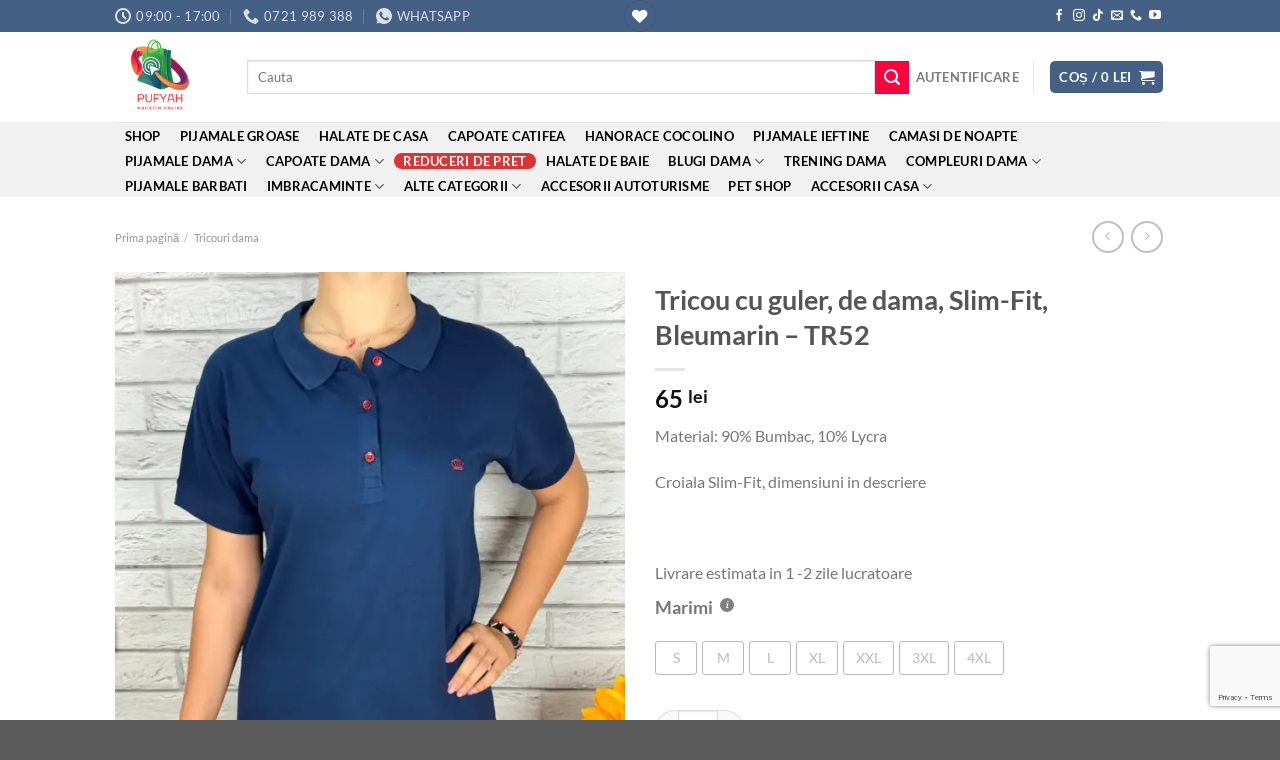

--- FILE ---
content_type: text/html; charset=UTF-8
request_url: https://pufyah.ro/product/tricou-cu-guler-de-dama-slim-fit-bleumarin-tr52/
body_size: 97212
content:
<!DOCTYPE html>
<html lang="ro-RO" class="loading-site no-js">
<head><meta charset="UTF-8" /><script>if(navigator.userAgent.match(/MSIE|Internet Explorer/i)||navigator.userAgent.match(/Trident\/7\..*?rv:11/i)){var href=document.location.href;if(!href.match(/[?&]nowprocket/)){if(href.indexOf("?")==-1){if(href.indexOf("#")==-1){document.location.href=href+"?nowprocket=1"}else{document.location.href=href.replace("#","?nowprocket=1#")}}else{if(href.indexOf("#")==-1){document.location.href=href+"&nowprocket=1"}else{document.location.href=href.replace("#","&nowprocket=1#")}}}}</script><script>(()=>{class RocketLazyLoadScripts{constructor(){this.v="2.0.4",this.userEvents=["keydown","keyup","mousedown","mouseup","mousemove","mouseover","mouseout","touchmove","touchstart","touchend","touchcancel","wheel","click","dblclick","input"],this.attributeEvents=["onblur","onclick","oncontextmenu","ondblclick","onfocus","onmousedown","onmouseenter","onmouseleave","onmousemove","onmouseout","onmouseover","onmouseup","onmousewheel","onscroll","onsubmit"]}async t(){this.i(),this.o(),/iP(ad|hone)/.test(navigator.userAgent)&&this.h(),this.u(),this.l(this),this.m(),this.k(this),this.p(this),this._(),await Promise.all([this.R(),this.L()]),this.lastBreath=Date.now(),this.S(this),this.P(),this.D(),this.O(),this.M(),await this.C(this.delayedScripts.normal),await this.C(this.delayedScripts.defer),await this.C(this.delayedScripts.async),await this.T(),await this.F(),await this.j(),await this.A(),window.dispatchEvent(new Event("rocket-allScriptsLoaded")),this.everythingLoaded=!0,this.lastTouchEnd&&await new Promise(t=>setTimeout(t,500-Date.now()+this.lastTouchEnd)),this.I(),this.H(),this.U(),this.W()}i(){this.CSPIssue=sessionStorage.getItem("rocketCSPIssue"),document.addEventListener("securitypolicyviolation",t=>{this.CSPIssue||"script-src-elem"!==t.violatedDirective||"data"!==t.blockedURI||(this.CSPIssue=!0,sessionStorage.setItem("rocketCSPIssue",!0))},{isRocket:!0})}o(){window.addEventListener("pageshow",t=>{this.persisted=t.persisted,this.realWindowLoadedFired=!0},{isRocket:!0}),window.addEventListener("pagehide",()=>{this.onFirstUserAction=null},{isRocket:!0})}h(){let t;function e(e){t=e}window.addEventListener("touchstart",e,{isRocket:!0}),window.addEventListener("touchend",function i(o){o.changedTouches[0]&&t.changedTouches[0]&&Math.abs(o.changedTouches[0].pageX-t.changedTouches[0].pageX)<10&&Math.abs(o.changedTouches[0].pageY-t.changedTouches[0].pageY)<10&&o.timeStamp-t.timeStamp<200&&(window.removeEventListener("touchstart",e,{isRocket:!0}),window.removeEventListener("touchend",i,{isRocket:!0}),"INPUT"===o.target.tagName&&"text"===o.target.type||(o.target.dispatchEvent(new TouchEvent("touchend",{target:o.target,bubbles:!0})),o.target.dispatchEvent(new MouseEvent("mouseover",{target:o.target,bubbles:!0})),o.target.dispatchEvent(new PointerEvent("click",{target:o.target,bubbles:!0,cancelable:!0,detail:1,clientX:o.changedTouches[0].clientX,clientY:o.changedTouches[0].clientY})),event.preventDefault()))},{isRocket:!0})}q(t){this.userActionTriggered||("mousemove"!==t.type||this.firstMousemoveIgnored?"keyup"===t.type||"mouseover"===t.type||"mouseout"===t.type||(this.userActionTriggered=!0,this.onFirstUserAction&&this.onFirstUserAction()):this.firstMousemoveIgnored=!0),"click"===t.type&&t.preventDefault(),t.stopPropagation(),t.stopImmediatePropagation(),"touchstart"===this.lastEvent&&"touchend"===t.type&&(this.lastTouchEnd=Date.now()),"click"===t.type&&(this.lastTouchEnd=0),this.lastEvent=t.type,t.composedPath&&t.composedPath()[0].getRootNode()instanceof ShadowRoot&&(t.rocketTarget=t.composedPath()[0]),this.savedUserEvents.push(t)}u(){this.savedUserEvents=[],this.userEventHandler=this.q.bind(this),this.userEvents.forEach(t=>window.addEventListener(t,this.userEventHandler,{passive:!1,isRocket:!0})),document.addEventListener("visibilitychange",this.userEventHandler,{isRocket:!0})}U(){this.userEvents.forEach(t=>window.removeEventListener(t,this.userEventHandler,{passive:!1,isRocket:!0})),document.removeEventListener("visibilitychange",this.userEventHandler,{isRocket:!0}),this.savedUserEvents.forEach(t=>{(t.rocketTarget||t.target).dispatchEvent(new window[t.constructor.name](t.type,t))})}m(){const t="return false",e=Array.from(this.attributeEvents,t=>"data-rocket-"+t),i="["+this.attributeEvents.join("],[")+"]",o="[data-rocket-"+this.attributeEvents.join("],[data-rocket-")+"]",s=(e,i,o)=>{o&&o!==t&&(e.setAttribute("data-rocket-"+i,o),e["rocket"+i]=new Function("event",o),e.setAttribute(i,t))};new MutationObserver(t=>{for(const n of t)"attributes"===n.type&&(n.attributeName.startsWith("data-rocket-")||this.everythingLoaded?n.attributeName.startsWith("data-rocket-")&&this.everythingLoaded&&this.N(n.target,n.attributeName.substring(12)):s(n.target,n.attributeName,n.target.getAttribute(n.attributeName))),"childList"===n.type&&n.addedNodes.forEach(t=>{if(t.nodeType===Node.ELEMENT_NODE)if(this.everythingLoaded)for(const i of[t,...t.querySelectorAll(o)])for(const t of i.getAttributeNames())e.includes(t)&&this.N(i,t.substring(12));else for(const e of[t,...t.querySelectorAll(i)])for(const t of e.getAttributeNames())this.attributeEvents.includes(t)&&s(e,t,e.getAttribute(t))})}).observe(document,{subtree:!0,childList:!0,attributeFilter:[...this.attributeEvents,...e]})}I(){this.attributeEvents.forEach(t=>{document.querySelectorAll("[data-rocket-"+t+"]").forEach(e=>{this.N(e,t)})})}N(t,e){const i=t.getAttribute("data-rocket-"+e);i&&(t.setAttribute(e,i),t.removeAttribute("data-rocket-"+e))}k(t){Object.defineProperty(HTMLElement.prototype,"onclick",{get(){return this.rocketonclick||null},set(e){this.rocketonclick=e,this.setAttribute(t.everythingLoaded?"onclick":"data-rocket-onclick","this.rocketonclick(event)")}})}S(t){function e(e,i){let o=e[i];e[i]=null,Object.defineProperty(e,i,{get:()=>o,set(s){t.everythingLoaded?o=s:e["rocket"+i]=o=s}})}e(document,"onreadystatechange"),e(window,"onload"),e(window,"onpageshow");try{Object.defineProperty(document,"readyState",{get:()=>t.rocketReadyState,set(e){t.rocketReadyState=e},configurable:!0}),document.readyState="loading"}catch(t){console.log("WPRocket DJE readyState conflict, bypassing")}}l(t){this.originalAddEventListener=EventTarget.prototype.addEventListener,this.originalRemoveEventListener=EventTarget.prototype.removeEventListener,this.savedEventListeners=[],EventTarget.prototype.addEventListener=function(e,i,o){o&&o.isRocket||!t.B(e,this)&&!t.userEvents.includes(e)||t.B(e,this)&&!t.userActionTriggered||e.startsWith("rocket-")||t.everythingLoaded?t.originalAddEventListener.call(this,e,i,o):(t.savedEventListeners.push({target:this,remove:!1,type:e,func:i,options:o}),"mouseenter"!==e&&"mouseleave"!==e||t.originalAddEventListener.call(this,e,t.savedUserEvents.push,o))},EventTarget.prototype.removeEventListener=function(e,i,o){o&&o.isRocket||!t.B(e,this)&&!t.userEvents.includes(e)||t.B(e,this)&&!t.userActionTriggered||e.startsWith("rocket-")||t.everythingLoaded?t.originalRemoveEventListener.call(this,e,i,o):t.savedEventListeners.push({target:this,remove:!0,type:e,func:i,options:o})}}J(t,e){this.savedEventListeners=this.savedEventListeners.filter(i=>{let o=i.type,s=i.target||window;return e!==o||t!==s||(this.B(o,s)&&(i.type="rocket-"+o),this.$(i),!1)})}H(){EventTarget.prototype.addEventListener=this.originalAddEventListener,EventTarget.prototype.removeEventListener=this.originalRemoveEventListener,this.savedEventListeners.forEach(t=>this.$(t))}$(t){t.remove?this.originalRemoveEventListener.call(t.target,t.type,t.func,t.options):this.originalAddEventListener.call(t.target,t.type,t.func,t.options)}p(t){let e;function i(e){return t.everythingLoaded?e:e.split(" ").map(t=>"load"===t||t.startsWith("load.")?"rocket-jquery-load":t).join(" ")}function o(o){function s(e){const s=o.fn[e];o.fn[e]=o.fn.init.prototype[e]=function(){return this[0]===window&&t.userActionTriggered&&("string"==typeof arguments[0]||arguments[0]instanceof String?arguments[0]=i(arguments[0]):"object"==typeof arguments[0]&&Object.keys(arguments[0]).forEach(t=>{const e=arguments[0][t];delete arguments[0][t],arguments[0][i(t)]=e})),s.apply(this,arguments),this}}if(o&&o.fn&&!t.allJQueries.includes(o)){const e={DOMContentLoaded:[],"rocket-DOMContentLoaded":[]};for(const t in e)document.addEventListener(t,()=>{e[t].forEach(t=>t())},{isRocket:!0});o.fn.ready=o.fn.init.prototype.ready=function(i){function s(){parseInt(o.fn.jquery)>2?setTimeout(()=>i.bind(document)(o)):i.bind(document)(o)}return"function"==typeof i&&(t.realDomReadyFired?!t.userActionTriggered||t.fauxDomReadyFired?s():e["rocket-DOMContentLoaded"].push(s):e.DOMContentLoaded.push(s)),o([])},s("on"),s("one"),s("off"),t.allJQueries.push(o)}e=o}t.allJQueries=[],o(window.jQuery),Object.defineProperty(window,"jQuery",{get:()=>e,set(t){o(t)}})}P(){const t=new Map;document.write=document.writeln=function(e){const i=document.currentScript,o=document.createRange(),s=i.parentElement;let n=t.get(i);void 0===n&&(n=i.nextSibling,t.set(i,n));const c=document.createDocumentFragment();o.setStart(c,0),c.appendChild(o.createContextualFragment(e)),s.insertBefore(c,n)}}async R(){return new Promise(t=>{this.userActionTriggered?t():this.onFirstUserAction=t})}async L(){return new Promise(t=>{document.addEventListener("DOMContentLoaded",()=>{this.realDomReadyFired=!0,t()},{isRocket:!0})})}async j(){return this.realWindowLoadedFired?Promise.resolve():new Promise(t=>{window.addEventListener("load",t,{isRocket:!0})})}M(){this.pendingScripts=[];this.scriptsMutationObserver=new MutationObserver(t=>{for(const e of t)e.addedNodes.forEach(t=>{"SCRIPT"!==t.tagName||t.noModule||t.isWPRocket||this.pendingScripts.push({script:t,promise:new Promise(e=>{const i=()=>{const i=this.pendingScripts.findIndex(e=>e.script===t);i>=0&&this.pendingScripts.splice(i,1),e()};t.addEventListener("load",i,{isRocket:!0}),t.addEventListener("error",i,{isRocket:!0}),setTimeout(i,1e3)})})})}),this.scriptsMutationObserver.observe(document,{childList:!0,subtree:!0})}async F(){await this.X(),this.pendingScripts.length?(await this.pendingScripts[0].promise,await this.F()):this.scriptsMutationObserver.disconnect()}D(){this.delayedScripts={normal:[],async:[],defer:[]},document.querySelectorAll("script[type$=rocketlazyloadscript]").forEach(t=>{t.hasAttribute("data-rocket-src")?t.hasAttribute("async")&&!1!==t.async?this.delayedScripts.async.push(t):t.hasAttribute("defer")&&!1!==t.defer||"module"===t.getAttribute("data-rocket-type")?this.delayedScripts.defer.push(t):this.delayedScripts.normal.push(t):this.delayedScripts.normal.push(t)})}async _(){await this.L();let t=[];document.querySelectorAll("script[type$=rocketlazyloadscript][data-rocket-src]").forEach(e=>{let i=e.getAttribute("data-rocket-src");if(i&&!i.startsWith("data:")){i.startsWith("//")&&(i=location.protocol+i);try{const o=new URL(i).origin;o!==location.origin&&t.push({src:o,crossOrigin:e.crossOrigin||"module"===e.getAttribute("data-rocket-type")})}catch(t){}}}),t=[...new Map(t.map(t=>[JSON.stringify(t),t])).values()],this.Y(t,"preconnect")}async G(t){if(await this.K(),!0!==t.noModule||!("noModule"in HTMLScriptElement.prototype))return new Promise(e=>{let i;function o(){(i||t).setAttribute("data-rocket-status","executed"),e()}try{if(navigator.userAgent.includes("Firefox/")||""===navigator.vendor||this.CSPIssue)i=document.createElement("script"),[...t.attributes].forEach(t=>{let e=t.nodeName;"type"!==e&&("data-rocket-type"===e&&(e="type"),"data-rocket-src"===e&&(e="src"),i.setAttribute(e,t.nodeValue))}),t.text&&(i.text=t.text),t.nonce&&(i.nonce=t.nonce),i.hasAttribute("src")?(i.addEventListener("load",o,{isRocket:!0}),i.addEventListener("error",()=>{i.setAttribute("data-rocket-status","failed-network"),e()},{isRocket:!0}),setTimeout(()=>{i.isConnected||e()},1)):(i.text=t.text,o()),i.isWPRocket=!0,t.parentNode.replaceChild(i,t);else{const i=t.getAttribute("data-rocket-type"),s=t.getAttribute("data-rocket-src");i?(t.type=i,t.removeAttribute("data-rocket-type")):t.removeAttribute("type"),t.addEventListener("load",o,{isRocket:!0}),t.addEventListener("error",i=>{this.CSPIssue&&i.target.src.startsWith("data:")?(console.log("WPRocket: CSP fallback activated"),t.removeAttribute("src"),this.G(t).then(e)):(t.setAttribute("data-rocket-status","failed-network"),e())},{isRocket:!0}),s?(t.fetchPriority="high",t.removeAttribute("data-rocket-src"),t.src=s):t.src="data:text/javascript;base64,"+window.btoa(unescape(encodeURIComponent(t.text)))}}catch(i){t.setAttribute("data-rocket-status","failed-transform"),e()}});t.setAttribute("data-rocket-status","skipped")}async C(t){const e=t.shift();return e?(e.isConnected&&await this.G(e),this.C(t)):Promise.resolve()}O(){this.Y([...this.delayedScripts.normal,...this.delayedScripts.defer,...this.delayedScripts.async],"preload")}Y(t,e){this.trash=this.trash||[];let i=!0;var o=document.createDocumentFragment();t.forEach(t=>{const s=t.getAttribute&&t.getAttribute("data-rocket-src")||t.src;if(s&&!s.startsWith("data:")){const n=document.createElement("link");n.href=s,n.rel=e,"preconnect"!==e&&(n.as="script",n.fetchPriority=i?"high":"low"),t.getAttribute&&"module"===t.getAttribute("data-rocket-type")&&(n.crossOrigin=!0),t.crossOrigin&&(n.crossOrigin=t.crossOrigin),t.integrity&&(n.integrity=t.integrity),t.nonce&&(n.nonce=t.nonce),o.appendChild(n),this.trash.push(n),i=!1}}),document.head.appendChild(o)}W(){this.trash.forEach(t=>t.remove())}async T(){try{document.readyState="interactive"}catch(t){}this.fauxDomReadyFired=!0;try{await this.K(),this.J(document,"readystatechange"),document.dispatchEvent(new Event("rocket-readystatechange")),await this.K(),document.rocketonreadystatechange&&document.rocketonreadystatechange(),await this.K(),this.J(document,"DOMContentLoaded"),document.dispatchEvent(new Event("rocket-DOMContentLoaded")),await this.K(),this.J(window,"DOMContentLoaded"),window.dispatchEvent(new Event("rocket-DOMContentLoaded"))}catch(t){console.error(t)}}async A(){try{document.readyState="complete"}catch(t){}try{await this.K(),this.J(document,"readystatechange"),document.dispatchEvent(new Event("rocket-readystatechange")),await this.K(),document.rocketonreadystatechange&&document.rocketonreadystatechange(),await this.K(),this.J(window,"load"),window.dispatchEvent(new Event("rocket-load")),await this.K(),window.rocketonload&&window.rocketonload(),await this.K(),this.allJQueries.forEach(t=>t(window).trigger("rocket-jquery-load")),await this.K(),this.J(window,"pageshow");const t=new Event("rocket-pageshow");t.persisted=this.persisted,window.dispatchEvent(t),await this.K(),window.rocketonpageshow&&window.rocketonpageshow({persisted:this.persisted})}catch(t){console.error(t)}}async K(){Date.now()-this.lastBreath>45&&(await this.X(),this.lastBreath=Date.now())}async X(){return document.hidden?new Promise(t=>setTimeout(t)):new Promise(t=>requestAnimationFrame(t))}B(t,e){return e===document&&"readystatechange"===t||(e===document&&"DOMContentLoaded"===t||(e===window&&"DOMContentLoaded"===t||(e===window&&"load"===t||e===window&&"pageshow"===t)))}static run(){(new RocketLazyLoadScripts).t()}}RocketLazyLoadScripts.run()})();</script>
	
	<link rel="profile" href="http://gmpg.org/xfn/11" />
	<link rel="pingback" href="https://pufyah.ro/xmlrpc.php" />

					<script type="rocketlazyloadscript">document.documentElement.className = document.documentElement.className + ' yes-js js_active js'</script>
			<script type="rocketlazyloadscript">(function(html){html.className = html.className.replace(/\bno-js\b/,'js')})(document.documentElement);</script>
<meta name='robots' content='index, follow, max-image-preview:large, max-snippet:-1, max-video-preview:-1' />
<script type="rocketlazyloadscript" data-minify="1" id="cookieyes" data-rocket-type="text/javascript" data-rocket-src="https://pufyah.ro/wp-content/cache/min/1/client_data/cdc7ce03e8cdc6e1e02121a3/script.js?ver=1766764859" data-rocket-defer defer></script>
<!-- Google Tag Manager for WordPress by gtm4wp.com -->
<script data-cfasync="false" data-pagespeed-no-defer>
	var gtm4wp_datalayer_name = "dataLayer";
	var dataLayer = dataLayer || [];
	const gtm4wp_use_sku_instead = 0;
	const gtm4wp_currency = 'RON';
	const gtm4wp_product_per_impression = 10;
	const gtm4wp_clear_ecommerce = false;
	const gtm4wp_datalayer_max_timeout = 2000;
</script>
<!-- End Google Tag Manager for WordPress by gtm4wp.com --><meta name="viewport" content="width=device-width, initial-scale=1" />
	<!-- This site is optimized with the Yoast SEO plugin v26.6 - https://yoast.com/wordpress/plugins/seo/ -->
	<title>Tricou cu guler, de dama, Slim-Fit, Bleumarin - TR52</title>
<style id="wpr-usedcss">#jp-relatedposts{display:none;padding-top:1em;margin:1em 0;position:relative;clear:both}.jp-relatedposts:after{content:'';display:block;clear:both}#jp-relatedposts .jp-relatedposts-items-visual{margin-right:-20px}#jp-relatedposts .jp-relatedposts-items-visual .jp-relatedposts-post{padding-right:20px;-moz-opacity:.8;opacity:.8}#jp-relatedposts .jp-relatedposts-items-visual .jp-relatedposts-post:nth-child(3n+4){clear:both}#jp-relatedposts .jp-relatedposts-items-visual h4.jp-relatedposts-post-title{font-size:14px;line-height:20px;margin:0}#jp-relatedposts .jp-relatedposts-items-visual .jp-relatedposts-post-nothumbs{position:relative}#jp-relatedposts .jp-relatedposts-items-visual .jp-relatedposts-post-nothumbs a.jp-relatedposts-post-aoverlay{position:absolute;top:0;bottom:0;left:0;right:0;display:block;border-bottom:0}#jp-relatedposts .jp-relatedposts-items-visual h4.jp-relatedposts-post-title{text-transform:none;margin:0;font-family:inherit;display:block;max-width:100%}#jp-relatedposts .jp-relatedposts-items-visual .jp-relatedposts-post span{height:auto;max-width:100%}#jp-relatedposts .jp-relatedposts-items-visual div.jp-relatedposts-post-thumbs p.jp-relatedposts-post-excerpt{display:none}#jp-relatedposts .jp-relatedposts-items-visual .jp-relatedposts-post-nothumbs p.jp-relatedposts-post-excerpt{overflow:hidden}#jp-relatedposts .jp-relatedposts-items-visual .jp-relatedposts-post-nothumbs span{margin-bottom:1em}@media only screen and (max-width:640px){#jp-relatedposts .jp-relatedposts-items-visual{margin-right:20px}}@media print{.jp-relatedposts{display:none!important}}img.emoji{display:inline!important;border:none!important;box-shadow:none!important;height:1em!important;width:1em!important;margin:0 .07em!important;vertical-align:-.1em!important;background:0 0!important;padding:0!important}:root{--wp-admin-theme-color:#007cba;--wp-admin-theme-color--rgb:0,124,186;--wp-admin-theme-color-darker-10:#006ba1;--wp-admin-theme-color-darker-10--rgb:0,107,161;--wp-admin-theme-color-darker-20:#005a87;--wp-admin-theme-color-darker-20--rgb:0,90,135;--wp-admin-border-width-focus:2px;--wp-block-synced-color:#7a00df;--wp-block-synced-color--rgb:122,0,223;--wp-bound-block-color:var(--wp-block-synced-color)}@media (min-resolution:192dpi){:root{--wp-admin-border-width-focus:1.5px}}:root{--wp--preset--font-size--normal:16px;--wp--preset--font-size--huge:42px}.screen-reader-text{border:0;clip:rect(1px,1px,1px,1px);clip-path:inset(50%);height:1px;margin:-1px;overflow:hidden;padding:0;position:absolute;width:1px;word-wrap:normal!important}.screen-reader-text:focus{background-color:#ddd;clip:auto!important;clip-path:none;color:#444;display:block;font-size:1em;height:auto;left:5px;line-height:normal;padding:15px 23px 14px;text-decoration:none;top:5px;width:auto;z-index:100000}html :where(.has-border-color){border-style:solid}html :where([style*=border-top-color]){border-top-style:solid}html :where([style*=border-right-color]){border-right-style:solid}html :where([style*=border-bottom-color]){border-bottom-style:solid}html :where([style*=border-left-color]){border-left-style:solid}html :where([style*=border-width]){border-style:solid}html :where([style*=border-top-width]){border-top-style:solid}html :where([style*=border-right-width]){border-right-style:solid}html :where([style*=border-bottom-width]){border-bottom-style:solid}html :where([style*=border-left-width]){border-left-style:solid}html :where(img[class*=wp-image-]){height:auto;max-width:100%}:where(figure){margin:0 0 1em}html :where(.is-position-sticky){--wp-admin--admin-bar--position-offset:var(--wp-admin--admin-bar--height,0px)}@media screen and (max-width:600px){html :where(.is-position-sticky){--wp-admin--admin-bar--position-offset:0px}}.woocommerce form .form-row .required{visibility:visible}.wcct_countdown_timer{margin-bottom:0;display:inline-block}.wcct_countdown_timer *{font-family:arial,sans-serif}.wcct_countdown_timer p:empty,.wcct_counter_bar p:empty{display:none}.wcct_countdown_timer .wcct_border_none{border-color:transparent!important}.wcct_timer_wrap{display:inline-block;margin-bottom:10px}.wcct_table{display:table;height:100%;width:100%}.wcct_table_cell{display:table-cell;vertical-align:middle}.wcct_countdown_timer .wcct_table_cell{font-size:12px;line-height:1.5;vertical-align:top}.wcct_colon_sep{padding:0 0 0 10px}.wcct_timer_wrap .wcct_highlight_1_wrap:first-child,.wcct_timer_wrap .wcct_round_wrap:first-child,.wcct_timer_wrap .wcct_square_wrap:first-child{margin-left:0}.wcct_timer_wrap .wcct_highlight_1_wrap:last-child,.wcct_timer_wrap .wcct_round_wrap:last-child,.wcct_timer_wrap .wcct_square_wrap:last-child{margin-right:0}.wcct_countdown_timer[data-type=single] p,.wcct_counter_bar[data-type=single] p{font-family:inherit;font-size:15px;margin-top:0;margin-bottom:10px}.wcct_countdown_timer[data-type=single] p:last-child,.wcct_counter_bar[data-type=single] p:last-child{margin-bottom:0}.wcct_countdown_timer[data-type=single] p span{color:#ee303c}.wcct_countdown_timer[data-type=single],.wcct_counter_bar[data-type=single]{margin-bottom:10px}.wcct_counter_bar{display:none;margin-bottom:0}.wcct_progress_aria{overflow:hidden;height:16px;max-width:320px;margin-bottom:10px;background-color:#ccc;-webkit-box-shadow:inset 0 1px 2px rgba(0,0,0,.1);box-shadow:inset 0 1px 2px rgba(0,0,0,.1)}.wcct_progress_aria .wcct_progress_bar{width:0;height:100%;background-color:#ee303c;-moz-transition:1s ease-in-out;-webkit-transition:1s ease-in-out;transition:ease-in-out 1s all;-o-transition:1s ease-in-out;-ms-transition:1s ease-in-out}.wcct_animated{-webkit-animation-duration:1s;animation-duration:1s;-webkit-animation-fill-mode:both;animation-fill-mode:both}@-webkit-keyframes wcctEffectPulse{from,to{-webkit-transform:scale3d(1,1,1);transform:scale3d(1,1,1)}50%{-webkit-transform:scale3d(1.04,1.04,1.04);transform:scale3d(1.04,1.04,1.04)}}@keyframes wcctEffectPulse{from,to{-webkit-transform:scale3d(1,1,1);transform:scale3d(1,1,1)}50%{-webkit-transform:scale3d(1.04,1.04,1.04);transform:scale3d(1.04,1.04,1.04)}}.wcct_pulse{-webkit-animation-name:pulse;animation-name:wcctEffectPulse}@media (max-width:991px){.wcct_table_cell{font-size:9px}}ul#wp-admin-bar-wcct_admin_page_node-default{-webkit-column-count:2;-moz-column-count:2;column-count:2}ul#wp-admin-bar-wcct_admin_page_node-default>li{width:270px;padding:0 10px}ul#wp-admin-bar-wcct_admin_page_node-default>li>span{height:auto!important;white-space:initial!important;padding:0!important;line-height:19px!important}.kc-us-link{color:#5850ec}.wishlist_table .add_to_cart{line-height:1.3;padding:7px 10px}#yith-wcwl-popup-message{background:#fff;border:1px solid #ddd;padding:15px 0;font-size:120%;position:fixed;text-align:center;top:50%;left:50%;transform:translateX(50%);width:300px;z-index:10000}.wishlist-icon{position:relative}.wishlist-popup{opacity:0;max-height:0;position:absolute;overflow:hidden;padding:5px;margin-top:-10px;border-radius:5px;line-height:1.3;text-align:center;font-size:.9em;top:100%;background-color:rgba(0,0,0,.8);right:0;color:#fff;transition:opacity .3s,max-height .3s;transition-delay:.3s}.wishlist-popup:after{bottom:100%;right:10px;border:solid transparent;content:" ";height:0;width:0;position:absolute;pointer-events:none;border-color:rgba(136,183,213,0);border-bottom-color:rgba(0,0,0,.8);border-width:10px;margin-left:-10px}.wishlist-icon:hover .wishlist-popup{opacity:1;max-height:200px;overflow-y:auto}.wishlist-popup a{color:#ccc;display:block}.wishlist-popup a:hover{color:#fff}.wishlist-icon.added:after{background-color:red;transform:translateY(-3px)}.wishlist-popup .feedback{display:none!important}.wishlist-title{margin-bottom:20px}#yith-wcwl-form .hidden-title-form,#yith-wcwl-form .hide-title-form i,.wishlist-title .button{display:none}@media screen and (max-width:768px){.wishlist-title{text-align:center}}.wishlist_table.mobile{list-style:none}.wishlist_table.mobile .button.add_to_cart_button{margin:0}.wishlist_table.mobile td{border-bottom:none;padding:3px 0}.wishlist_table.mobile .product-remove{position:absolute;top:5px;left:-12px;width:24px;height:24px;line-height:18px;font-size:18px;border-radius:100%;color:#ccc;font-weight:700;text-align:center;border:2px solid currentColor}.rtl .wishlist_table.mobile .product-remove{left:unset;right:-12px}.wishlist_table.mobile .product-remove a{position:unset}.wishlist_table.mobile .product-remove a i{display:none}.wishlist_table.mobile .product-remove a:after{content:'×';color:#ccc}.xwc--ls-element-wrap{position:fixed;top:0;left:0;bottom:0;right:100%;background-color:rgba(0,0,0,.45);display:flex;justify-content:center;align-items:center;z-index:999999;opacity:0;visibility:hidden;overflow:hidden;transition:opacity .2s ease-in-out,transform .2s ease-out;transform:scale(0);padding:1em;box-sizing:border-box}.xwc--ls-element-wrap.xwc--preparing{right:0;opacity:0;transform:scale(0);visibility:visible}.xwc--ls-element-wrap.xwc--active{right:0;opacity:1;transform:scale(1);visibility:visible}.xwc--ls-element-wrap .xwc--ls-element{width:100%;max-width:48em;box-shadow:0 .5em 2em -.75em rgba(0,0,0,.6)}.xwc--ls-element-wrap .xwc--ls-input.xwc--ls-focus{background-color:#ffffe0!important}.xwc--ls-callout{cursor:pointer}.xwc--ls-callout:not(.is-in-theme){height:3em;width:3em}.xwc--ls-callout+.xwc--ls-element{display:none}.xwc--ls-element{position:relative;border:1px solid #ccc;border-radius:.25em;box-sizing:border-box;box-shadow:0 .5em 1em -.5em rgba(0,0,0,.3);background-color:#fff}.xwc--ls-button,.xwc--ls-input{all:unset!important}.xwc--ls-input{width:100%!important;height:2em;box-sizing:border-box!important;font-family:-apple-system,BlinkMacSystemFont,"Segoe UI",Roboto,Oxygen-Sans,Ubuntu,Cantarell,"Helvetica Neue",sans-serif!important;font-size:1.5em!important;line-height:2em!important;padding:0 .5em!important;color:#444!important;background-color:transparent!important}.xwc--ls-input::-webkit-input-placeholder,.xwc--ls-input::placeholder{color:#aaa!important;font-family:-apple-system,BlinkMacSystemFont,"Segoe UI",Roboto,Oxygen-Sans,Ubuntu,Cantarell,"Helvetica Neue",sans-serif!important}.xwc--ls-button{position:absolute!important;top:0!important;right:0!important;width:3em!important;height:3em!important;cursor:pointer!important;background-image:var(--wpr-bg-1ce9aa18-3454-42f1-9c45-2c79bb004890)!important;background-position:center!important;background-repeat:no-repeat!important;background-size:50%!important}.xwc--ls-has-search .xwc--ls-button{background-image:var(--wpr-bg-7770b121-a18a-4173-8e86-d77ce9906818)!important}@supports (font-synthesis:inherit){input::placeholder{line-height:2em}}.xwc--ls-element-wrap .xwc--ls-results{position:static;top:auto;left:auto;right:auto}.xwc--ls-results{position:absolute;top:100%;left:-1px;right:-1px;border:1px solid #ccc;border-radius:.25em;box-sizing:border-box;z-index:1001;background-color:#fff;box-shadow:0 .5em 1em -.5em rgba(0,0,0,.3);max-height:36em;overflow-y:auto}.xwc--ls-result{display:flex;align-items:center;padding:.5em;font-size:1.125em}@media (max-width:720px){.xwc--ls-result{margin-bottom:.5em;border-bottom:1px solid #eee}.xwc--ls-result{flex-direction:column;align-items:flex-start}}.ivpa_term{position:relative}#ivpa-content:after,#ivpa-content:before,.ivpa-content:after,.ivpa-content:before{content:'';clear:both;display:table}#ivpa-content,.ivpa-content{clear:both;display:block;width:100%;flex-basis:100%}#ivpa-content{margin-bottom:20px}#ivpa-content .ivpa_attribute:after,#ivpa-content .ivpa_attribute:before,#ivpa-content .ivpa_custom_option:after,#ivpa-content .ivpa_custom_option:before{content:'';display:table;clear:both}#ivpa-content .ivpa_attribute,#ivpa-content .ivpa_custom_option{margin-bottom:15px;clear:both}#ivpa-content .ivpa_title{display:inline-block;margin-bottom:5px;font-size:1.125em}#ivpa-content .ivpa_reset_variations{display:none}#ivpa-content .ivpa_attribute .ivpa_term.ivpa_active,#ivpa-content .ivpa_custom_option .ivpa_term.ivpa_active{cursor:pointer}#ivpa-content .ivpa_attribute.ivpa_text .ivpa_term.ivpa_active.ivpa_outofstock,#ivpa-content .ivpa_custom_option.ivpa_text .ivpa_term.ivpa_active.ivpa_outofstock,.ivpa-content .ivpa_attribute.ivpa_text .ivpa_term.ivpa_active.ivpa_outofstock,.ivpa-content .ivpa_custom_option.ivpa_text .ivpa_term.ivpa_active.ivpa_outofstock{position:relative;cursor:default}#ivpa-content .ivpa_attribute.ivpa_text .ivpa_term.ivpa_active.ivpa_outofstock span,#ivpa-content .ivpa_custom_option.ivpa_text .ivpa_term.ivpa_active.ivpa_outofstock span,.ivpa-content .ivpa_attribute.ivpa_text .ivpa_term.ivpa_active.ivpa_outofstock span,.ivpa-content .ivpa_custom_option.ivpa_text .ivpa_term.ivpa_active.ivpa_outofstock span{opacity:.5;cursor:default}#ivpa-content .ivpa_attribute.ivpa_text .ivpa_term.ivpa_active.ivpa_clicked.ivpa_outofstock span,#ivpa-content .ivpa_custom_option.ivpa_text .ivpa_term.ivpa_active.ivpa_clicked.ivpa_outofstock span,.ivpa-content .ivpa_attribute.ivpa_text .ivpa_term.ivpa_active.ivpa_clicked.ivpa_outofstock span,.ivpa-content .ivpa_custom_option.ivpa_text .ivpa_term.ivpa_active.ivpa_clicked.ivpa_outofstock span{opacity:1}#ivpa-content .ivpa_attribute.ivpa_text .ivpa_term.ivpa_active.ivpa_outofstock:after,#ivpa-content .ivpa_custom_option.ivpa_text .ivpa_term.ivpa_active.ivpa_outofstock:after,.ivpa-content .ivpa_attribute.ivpa_text .ivpa_term.ivpa_active.ivpa_outofstock:after,.ivpa-content .ivpa_custom_option.ivpa_text .ivpa_term.ivpa_active.ivpa_outofstock:after{content:'';position:absolute;top:0;left:0;width:100%;height:100%;background-image:var(--wpr-bg-92edf786-3cff-470b-98fc-0668c8de64f3);background-position:center center;background-size:100% 100%;border-radius:3px;overflow:hidden}#ivpa-content .ivpa_attribute.ivpa_text .ivpa_term.ivpa_active.ivpa_clicked.ivpa_outofstock:after,.ivpa-content .ivpa_attribute.ivpa_text .ivpa_term.ivpa_active.ivpa_clicked.ivpa_outofstock:after{content:none}.ivpa-image-loading{position:relative!important}.ivpa-image-loading:after{content:'';position:absolute;top:10px;left:10px;bottom:10px;right:10px;z-index:999;background:var(--wpr-bg-d8bc18a3-6868-4098-90dc-a236f7876265) top left no-repeat;background-size:30px}.ivpa-stepped .ivpa_attribute,.ivpa-stepped .ivpa_custom_option{display:none}.ivpa-step+div{display:block!important}.ivpa-content{margin:1em 0 0}.ivpa-content .ivpa_attribute:after,.ivpa-content .ivpa_attribute:before,.ivpa-content .ivpa_custom_option:after,.ivpa-content .ivpa_custom_option:before{content:'';display:table;clear:both}.ivpa-content .ivpa_attribute,.ivpa-content .ivpa_custom_option{margin-bottom:5px}.ivpa-content .ivpa_attribute.ivpa_selectbox,.ivpa-content .ivpa_custom_option.ivpa_selectbox{margin-bottom:25px}.ivpa-content .ivpa_attribute.ivpac_checkbox,.ivpa-content .ivpa_custom_option.ivpac_checkbox{margin-bottom:0}.ivpa-content .ivpa_reset_variations{display:none}.ivpa-content .ivpa_attribute .ivpa_term.ivpa_active,.ivpa-content .ivpa_custom_option .ivpa_term.ivpa_active{cursor:pointer}.ivpa-content .ivpa_attribute.ivpa_showonly .ivpa_term.ivpa_active,.ivpa-content .ivpa_custom_option.ivpa_showonly .ivpa_term.ivpa_active{cursor:auto}.ivpa-content .ivpa-opt{position:relative}.ivpa-content{padding-right:30px;box-sizing:border-box}body .variations_form .variations{display:none!important}.ivpa-hidden-price{display:none}em.ivpa_name{margin-left:4px}#ivpa-content .ivpa-terms{margin-top:10px}.ivpa-content .ivpa_price{clear:both}.ivpa_term .ivpa-addprice{display:inline-block;height:11px!important;width:auto!important;font-size:9px;vertical-align:top;border:1px solid rgba(0,0,0,.075);line-height:11px;border-radius:3px;color:rgba(0,0,0,.6);box-shadow:0 0 2px 0 rgba(0,0,0,.1);padding:0 2px;background-color:#fff;font-weight:400!important}.ivpa_price .ivpa-addprice{display:inline-block;border:1px solid rgba(0,0,0,.075);border-radius:3px;color:rgba(0,0,0,.6);box-shadow:0 0 2px 0 rgba(0,0,0,.1);padding:0 .25em;background-color:#fff;font-weight:400!important;font-size:.9em;line-height:1.5em}.ivpa_text .ivpa_term .ivpa-addprice:before{margin-left:0;margin-right:1px}.ivpa-content .ivpa_text .ivpa_term .ivpa-addprice{top:-7px}.ivpa_text .ivpa_term .ivpa-addprice{position:absolute;top:-5px;right:-6px;height:11px;z-index:1;white-space:nowrap}#ivpa-content .ivpa-terms+.ivpa_price{margin-left:.5em;float:left}.ivpa-content.ivpa_align_center.ivpa-register .ivpa_backorder_allow,.ivpa-content.ivpa_align_center.ivpa-register .ivpa_quantity{text-align:center}.ivpa-content.ivpa_align_center.ivpa-register .ivpa_attribute,.ivpa-content.ivpa_align_center.ivpa-register .ivpa_custom_option{text-align:center}.ivpa-content.ivpa_align_center.ivpa-register .ivpa_attribute span.ivpa_term,.ivpa-content.ivpa_align_center.ivpa-register .ivpa_custom_option span.ivpa_term{float:none;margin-right:.5px;margin-left:.5px;display:inline-block}.ivpa-content.ivpa_align_center{padding-left:30px}.ivpa_backorder{position:relative}.ivpa_backorder_not.ivpa_backorder:after{content:none}.ivpa_backorder:after{content:'!';font-family:sans-serif!important;font-size:12px!important;line-height:12px!important;position:absolute;top:-7px;right:-6px;text-align:center;color:#fff;box-shadow:0 0 2px 1px rgba(0,0,0,.2),inset 0 0 1px -1px rgba(0,0,0,.3);border:2px solid #fff;border-color:rgba(255,255,255,.2);width:12px;height:12px;background:#df6f72;border-radius:10px;box-sizing:content-box;z-index:1}#ivpa-content .ivpa_backorder:after{font-size:12px!important;line-height:16px!important;top:-6px;right:-10px;width:16px;height:16px}.ivpa_backorder_allow{margin-top:3px}.ivpa-content .ivpa_backorder_allow>p{margin-bottom:0!important}.ivpa_custom_option[data-condition]{display:none}.ivpa-condition-meet.ivpa_custom_option[data-condition]{display:block}.ivpa-info-box .ivpa-addprice{margin-left:.25em}.ivpa-info-box-icon:before{content:'i';display:block;width:14px;height:14px;line-height:14px;text-align:center;border-radius:100px;background-color:rgba(0,0,0,.5);color:#fff;font-weight:700;font-family:serif;font-style:italic;font-size:10px;cursor:pointer}.ivpa-info-box-tooltip{position:absolute}#ivpa-content .ivpa-info-box{display:inline-block;position:relative;vertical-align:super;margin-left:.25em}.ivpa-content .ivpa-info-box{position:absolute;top:0;right:-25px}.ivpa-info-box .ivpa_term{position:relative}.ivpa_quantity{display:none;margin-top:10px}.ivpa_quantity input{width:40px}#ivpa-content .ivpa_attribute.ivpa_text.ivpa_border .ivpa_term,#ivpa-content .ivpa_custom_option.ivpa_text.ivpa_border .ivpa_term{display:block;float:left;min-width:16px;line-height:20px;font-size:14px;text-align:center;padding:6px 12px;margin-right:5px;margin-top:5px;border:1px solid #ccc;color:#ccc;border-radius:3px;box-sizing:content-box}#ivpa-content .ivpa_attribute.ivpa_text.ivpa_border .ivpa_term.ivpa_clicked,#ivpa-content .ivpa_custom_option.ivpa_text.ivpa_border .ivpa_term.ivpa_clicked{border-color:#666;color:#666;border-width:2px;padding:5px 11px;font-weight:600}.ivpa-content .ivpa_attribute.ivpa_text.ivpa_border .ivpa_term,.ivpa-content .ivpa_custom_option.ivpa_text.ivpa_border .ivpa_term{display:block;float:left;min-width:15px;line-height:13px;font-size:10px;font-weight:400;text-align:center;padding:3px 5px;margin-right:4px;margin-bottom:4px;border:1px solid #ccc;color:#ccc;vertical-align:top;border-radius:2px;box-sizing:content-box;outline:transparent solid 1.5px}.ivpa-content .ivpa_attribute.ivpa_text.ivpa_border .ivpa_term.ivpa_clicked,.ivpa-content .ivpa_custom_option.ivpa_text.ivpa_border .ivpa_term.ivpa_clicked{border-color:#666;color:#666;font-weight:600}.ivpa-content .ivpa_attribute.ivpa_text.ivpa_border .ivpa_term.ivpa_active.ivpa_outofstock,.ivpa-content .ivpa_custom_option.ivpa_text.ivpa_border .ivpa_term.ivpa_active.ivpa_outofstock{opacity:.5;cursor:default}.ivpa-content .ivpa_attribute.ivpa_text.ivpa_border .ivpa_term.ivpa_active.ivpa_clicked.ivpa_outofstock,.ivpa-content .ivpa_custom_option.ivpa_text.ivpa_border .ivpa_term.ivpa_active.ivpa_clicked.ivpa_outofstock{opacity:1}.ivpa_custom_option .ivpa_clicked .ivpa-addprice{color:red}.ivpac_checkbox .ivpa_term{display:block;margin:5px 0}.ivpac_checkbox .ivpa_title+.ivpa_term{margin-top:0}.ivpac_checkbox .ivpa_term .ivpa_name,.ivpac_checkbox .ivpa_term input{cursor:pointer}.ivpa_selectbox_opened{overflow:auto!important}.ivpa-content .ivpac_checkbox .ivpa_term{margin-top:-2px;margin-right:.5em}#ivpa-content .ivpa_attribute .ivpa_select_wrapper_inner.ivpa_selectbox_opened:after,#ivpa-content .ivpa_custom_option .ivpa_select_wrapper_inner.ivpa_selectbox_opened:after,.ivpa-content .ivpa_attribute .ivpa_select_wrapper_inner.ivpa_selectbox_opened:after,.ivpa-content .ivpa_custom_option .ivpa_select_wrapper_inner.ivpa_selectbox_opened:after{background-image:url("data:image/svg+xml;charset=utf8,%3Csvg%20xmlns%3D%22http%3A%2F%2Fwww.w3.org%2F2000%2Fsvg%22%20xml%3Aspace%3D%22preserve%22%20width%3D%22256px%22%20height%3D%22256px%22%20version%3D%221.1%22%20style%3D%22shape-rendering%3AgeometricPrecision%3B%20text-rendering%3AgeometricPrecision%3B%20image-rendering%3AoptimizeQuality%3B%20fill-rule%3Aevenodd%3B%20clip-rule%3Aevenodd%22%20viewBox%3D%220%200%20256%20256%22%20xmlns%3Axlink%3D%22http%3A%2F%2Fwww.w3.org%2F1999%2Fxlink%22%3E%3Cpath%20%20fill%3D%22%23777%22%20d%3D%22M188.18%20159.76c2.5%2C2.5%206.55%2C2.5%209.05%2C0%202.5%2C-2.5%202.5%2C-6.55%200%2C-9.05l-69.23%20-69.23%20-69.23%2069.23c-2.5%2C2.5%20-2.5%2C6.55%200%2C9.05%202.5%2C2.5%206.55%2C2.5%209.05%2C0l60.18%20-60.18%2060.18%2060.18z%22%2F%3E%3C%2Fsvg%3E")}#ivpa-content .ivpa_select_wrapper_inner{position:absolute;top:0;left:0;width:100%;max-width:320px;max-height:36px;overflow:hidden;box-sizing:border-box;border:1px solid #ccc;transition:max-height .2s;cursor:pointer;z-index:10;color:#777;background-color:#fff;border-radius:3px;box-shadow:0 4px 4px -1px rgba(0,0,0,.05),1px 1px 1px 0 rgba(0,0,0,.1) inset}#ivpa-content .ivpa_attribute.ivpa_selectbox,#ivpa-content .ivpa_custom_option.ivpa_selectbox{position:relative}#ivpa-content .ivpa_select_wrapper_inner .ivpa_term,#ivpa-content .ivpa_select_wrapper_inner .ivpa_title{height:28px;line-height:28px;display:block;white-space:nowrap;overflow:hidden;text-overflow:ellipsis;padding:3px 10px;margin:0;box-sizing:content-box}#ivpa-content .ivpa_select_wrapper_inner .ivpa_title{font-weight:500}#ivpa-content .ivpa_attribute .ivpa_select_wrapper_inner.ivpa_selectbox_opened,#ivpa-content .ivpa_custom_option .ivpa_select_wrapper_inner.ivpa_selectbox_opened{max-height:360px;overflow-x:hidden}#ivpa-content .ivpa_attribute .ivpa_select_wrapper_inner:after,#ivpa-content .ivpa_custom_option .ivpa_select_wrapper_inner:after{content:'';position:absolute;top:0;right:0;width:34px;height:34px;z-index:-1;background-image:url("data:image/svg+xml;charset=utf8,%3Csvg%20xmlns%3D%22http%3A%2F%2Fwww.w3.org%2F2000%2Fsvg%22%20xml%3Aspace%3D%22preserve%22%20width%3D%22256px%22%20height%3D%22256px%22%20version%3D%221.1%22%20style%3D%22shape-rendering%3AgeometricPrecision%3B%20text-rendering%3AgeometricPrecision%3B%20image-rendering%3AoptimizeQuality%3B%20fill-rule%3Aevenodd%3B%20clip-rule%3Aevenodd%22%20viewBox%3D%220%200%20256%20256%22%20xmlns%3Axlink%3D%22http%3A%2F%2Fwww.w3.org%2F1999%2Fxlink%22%3E%3Cpath%20fill%3D%22%23777%22%20d%3D%22M188.18%2096.24c2.5%2C-2.5%206.55%2C-2.5%209.05%2C0%202.5%2C2.5%202.5%2C6.55%200%2C9.05l-69.23%2069.23%20-69.23%20-69.23c-2.5%2C-2.5%20-2.5%2C-6.55%200%2C-9.05%202.5%2C-2.5%206.55%2C-2.5%209.05%2C0l60.18%2060.18%2060.18%20-60.18z%22%2F%3E%3C%2Fsvg%3E");background-size:100%;background-repeat:no-repeat;background-position:center}#ivpa-content .ivpa_attribute.ivpa_selectbox .ivpa_outofstock,#ivpa-content .ivpa_custom_option.ivpa_selectbox .ivpa_outofstock{color:#ccc;cursor:auto}.ivpa-content .ivpa_select_wrapper_inner{position:absolute;width:100%;max-width:220px;max-height:26px;overflow:hidden;box-sizing:border-box;border:1px solid #ccc;transition:max-height .2s;cursor:pointer;z-index:10;color:#777;background-color:#fff;border-radius:3px;box-shadow:0 4px 4px -1px rgba(0,0,0,.05),1px 1px 1px 0 rgba(0,0,0,.1) inset}.ivpa-content .ivpa_attribute.ivpa_selectbox,.ivpa-content .ivpa_custom_option.ivpa_selectbox{position:relative}.ivpa-content .ivpa_attribute .ivpa_select_wrapper_inner .ivpa_term,.ivpa-content .ivpa_attribute .ivpa_select_wrapper_inner .ivpa_title,.ivpa-content .ivpa_custom_option .ivpa_select_wrapper_inner .ivpa_term,.ivpa-content .ivpa_custom_option .ivpa_select_wrapper_inner .ivpa_title{height:18px;line-height:18px;font-size:12px;display:block!important;white-space:nowrap;overflow:hidden;text-overflow:ellipsis;padding:3px 10px;box-sizing:content-box}.ivpa-content .ivpa_attribute .ivpa_select_wrapper_inner .ivpa_title,.ivpa-content .ivpa_custom_option .ivpa_select_wrapper_inner .ivpa_title{font-weight:400}.ivpa-content .ivpa_attribute .ivpa_select_wrapper_inner.ivpa_selectbox_opened,.ivpa-content .ivpa_custom_option .ivpa_select_wrapper_inner.ivpa_selectbox_opened{max-height:240px}.ivpa-content .ivpa_attribute .ivpa_select_wrapper_inner:after,.ivpa-content .ivpa_custom_option .ivpa_select_wrapper_inner:after{content:'';position:absolute;top:0;right:0;width:26px;height:26px;z-index:-1;background-image:url("data:image/svg+xml;charset=utf8,%3Csvg%20xmlns%3D%22http%3A%2F%2Fwww.w3.org%2F2000%2Fsvg%22%20xml%3Aspace%3D%22preserve%22%20width%3D%22256px%22%20height%3D%22256px%22%20version%3D%221.1%22%20style%3D%22shape-rendering%3AgeometricPrecision%3B%20text-rendering%3AgeometricPrecision%3B%20image-rendering%3AoptimizeQuality%3B%20fill-rule%3Aevenodd%3B%20clip-rule%3Aevenodd%22%20viewBox%3D%220%200%20256%20256%22%20xmlns%3Axlink%3D%22http%3A%2F%2Fwww.w3.org%2F1999%2Fxlink%22%3E%3Cpath%20fill%3D%22%23777%22%20d%3D%22M188.18%2096.24c2.5%2C-2.5%206.55%2C-2.5%209.05%2C0%202.5%2C2.5%202.5%2C6.55%200%2C9.05l-69.23%2069.23%20-69.23%20-69.23c-2.5%2C-2.5%20-2.5%2C-6.55%200%2C-9.05%202.5%2C-2.5%206.55%2C-2.5%209.05%2C0l60.18%2060.18%2060.18%20-60.18z%22%2F%3E%3C%2Fsvg%3E");background-size:100%;background-repeat:no-repeat;background-position:top center}.ivpa-content .ivpa_attribute .ivpa_select_wrapper_inner:hover:after,.ivpa-content .ivpa_custom_option .ivpa_select_wrapper_inner:hover:after{color:#222}.ivpa-content .ivpa_attribute.ivpa_selectbox .ivpa_outofstock,.ivpa-content .ivpa_custom_option.ivpa_selectbox .ivpa_outofstock{color:#ccc;cursor:auto}.ivpa_attribute.ivpa_selectbox .ivpa_term:hover,.ivpa_custom_option.ivpa_selectbox .ivpa_term:hover{background-color:#f4f4f4}.ivpa_attribute.ivpa_selectbox .ivpa_term.ivpa_clicked,.ivpa_custom_option.ivpa_selectbox .ivpa_term.ivpa_clicked{font-weight:600;background-color:#f4f4f4}.ivpa_attribute.ivpa_selectbox .ivpa_term.ivpa_clicked:after,.ivpa_custom_option.ivpa_selectbox .ivpa_term.ivpa_clicked:after{font-weight:400}#ivpa-content .ivpa_attribute .ivpa_term,#ivpa-content .ivpa_custom_option .ivpa_term{position:relative}#ivpa-content .ivpa_attribute .ivpa_term span.ivpa_tooltip,#ivpa-content .ivpa_custom_option .ivpa_term span.ivpa_tooltip{position:absolute;bottom:100%;left:50%;margin-left:-50px;margin-bottom:0;width:100px!important;max-height:0;height:auto!important;font-size:12px;font-weight:400;line-height:14px;text-align:center;box-sizing:border-box;overflow:hidden;padding-bottom:10px;z-index:1;opacity:0!important;transition:all .3s;text-align:center}#ivpa-content .ivpa_attribute .ivpa_term span.ivpa_tooltip *,#ivpa-content .ivpa_custom_option .ivpa_term span.ivpa_tooltip *{box-sizing:border-box}#ivpa-content .ivpa_attribute .ivpa_term.ivpa_hover .ivpa_tooltip,#ivpa-content .ivpa_custom_option .ivpa_term.ivpa_hover .ivpa_tooltip{max-height:300px;margin-bottom:5px;opacity:1!important}#ivpa-content .ivpa_attribute .ivpa_term span.ivpa_tooltip>span,#ivpa-content .ivpa_custom_option .ivpa_term span.ivpa_tooltip>span{display:inline-block;position:relative;height:auto;width:auto;max-width:100%;background-color:#222;color:#fff;border-radius:3px;padding:3px 6px;min-width:42px}#ivpa-content .ivpa_attribute .ivpa_term span.ivpa_tooltip>span:after,#ivpa-content .ivpa_custom_option .ivpa_term span.ivpa_tooltip>span:after{content:'';border:10px solid transparent;border-top-color:#222;width:1px;height:1px;position:absolute;left:50%;bottom:-20px;margin-left:-10px}.ivpa-info-box span.ivpa_tooltip{position:absolute;top:100%;left:0;margin-left:20px;margin-top:-20px;width:220px!important;max-height:0;height:auto!important;font-size:12px;line-height:14px;box-sizing:border-box;overflow:hidden;padding-left:5px;z-index:101;opacity:0!important;transition:all .3s;text-align:left}.ivpa-info-box span.ivpa_tooltip *{box-sizing:border-box}.ivpa-info-box.ivpa_hover .ivpa_tooltip{max-height:300px;margin-bottom:5px;opacity:1!important}.ivpa-info-box span.ivpa_tooltip>span{display:inline-block;position:relative;height:auto;width:auto;max-width:100%;background-color:#222;color:#fff;border-radius:3px;padding:6px 9px;min-width:42px}.ivpa-info-box span.ivpa_tooltip>span:after{content:'';border:6px solid transparent;border-right-color:#222;width:1px;height:1px;position:absolute;left:-2px;top:6px;margin-left:-10px}.isb_sk_material{fill:#ff3d00;background-color:#ff3d00;outline-color:#ff3d00!important;color:#fff}.isb_sk_material:after,.isb_sk_material:before{border-color:#ff3d00!important}.isb_sale_badge{font-family:-apple-system,BlinkMacSystemFont,"Segoe UI",Roboto,Oxygen-Sans,Ubuntu,Cantarell,"Helvetica Neue",sans-serif;position:absolute;box-sizing:border-box;z-index:9}.isb_sale_badge *{box-sizing:border-box}.isb_badges>.isb_sale_badge+.isb_sale_badge,.isb_badges>.isb_variable_group>.isb_sale_badge+.isb_sale_badge{top:5px!important}.isb_sale_badge,.isb_sale_badge:after{box-sizing:border-box}.isb_variable_group{position:absolute}.isb_variable_group.isb_right{right:0}.isb_variable_group.isb_left{left:0}.isb_variable{display:none}.isb_ui{fill:#343436}.isb_shadow{fill:#343436;fill-opacity:0.2}.isb_style_fresh{width:60px;height:65px;background-color:transparent!important}.isb_style_fresh.isb_right{top:-10px;right:0}.isb_style_fresh.isb_left{top:-10px;left:0;right:auto}.isb_style_fresh svg{position:absolute;top:0;left:0;width:100%;height:100%}.isb_style_fresh .isb_sale_percentage{position:absolute;top:0;right:5px;font-size:22px;font-weight:700;line-height:45px;text-align:right}.isb_style_fresh.isb_left .isb_sale_percentage{left:5px;right:auto}.isb_style_fresh .isb_sale_percentage .isb_percentage_text{margin-left:-4px;font-size:12px;vertical-align:top}.isb_style_fresh .isb_sale_text{position:absolute;bottom:10px;right:5px;font-size:13px;font-weight:700;line-height:13px;text-align:right}.isb_style_fresh.isb_left .isb_sale_text{left:5px;right:auto}html{-ms-text-size-adjust:100%;-webkit-text-size-adjust:100%;font-family:sans-serif}body{margin:0}figcaption,figure,footer,header,main,menu,nav,section,summary{display:block}audio,canvas,progress,video{display:inline-block}audio:not([controls]){display:none;height:0}progress{vertical-align:baseline}[hidden],template{display:none}a{background-color:transparent}a:active,a:hover{outline-width:0}strong{font-weight:inherit;font-weight:bolder}img{border-style:none}svg:not(:root){overflow:hidden}button,input,select,textarea{font:inherit}optgroup{font-weight:700}button,input,select{overflow:visible}button,select{text-transform:none}[type=button],[type=submit],button{cursor:pointer}[disabled]{cursor:default}[type=submit],button,html [type=button]{-webkit-appearance:button}button::-moz-focus-inner,input::-moz-focus-inner{border:0;padding:0}button:-moz-focusring,input:-moz-focusring{outline:ButtonText dotted 1px}fieldset{border:1px solid silver;margin:0 2px;padding:.35em .625em .75em}legend{box-sizing:border-box;color:inherit;display:table;max-width:100%;padding:0;white-space:normal}textarea{overflow:auto}[type=checkbox],[type=radio]{box-sizing:border-box;padding:0}[type=number]::-webkit-inner-spin-button,[type=number]::-webkit-outer-spin-button{height:auto}[type=search]{-webkit-appearance:textfield}[type=search]::-webkit-search-cancel-button,[type=search]::-webkit-search-decoration{-webkit-appearance:none}*,:after,:before,html{box-sizing:border-box}html{-webkit-tap-highlight-color:transparent;background-attachment:fixed}body{-webkit-font-smoothing:antialiased;-moz-osx-font-smoothing:grayscale;color:#777}hr{border-width:0;border-top:1px solid;margin:15px 0;opacity:.1}img{display:inline-block;height:auto;max-width:100%;vertical-align:middle}figure{margin:0}p:empty{display:none}a,button,input{touch-action:manipulation}ins{text-decoration:none}embed,iframe,object{max-width:100%}.col,.gallery-item{margin:0;padding:0 15px 30px;position:relative;width:100%}.col-fit{flex:1}.col-inner{background-position:50% 50%;background-repeat:no-repeat;background-size:cover;flex:1 0 auto;margin-left:auto;margin-right:auto;position:relative;width:100%}@media screen and (max-width:849px){.col{padding-bottom:30px}}.small-columns-1 .flickity-slider>.col{flex-basis:100%;max-width:100%}.small-columns-2 .flickity-slider>.col,.small-columns-2>.col{flex-basis:50%;max-width:50%}.small-columns-3 .flickity-slider>.col{flex-basis:33.3333333333%;max-width:33.3333333333%}.small-columns-4 .flickity-slider>.col,.small-columns-4>.col{flex-basis:25%;max-width:25%}.small-columns-5 .flickity-slider>.col{flex-basis:20%;max-width:20%}.small-columns-6 .flickity-slider>.col{flex-basis:16.6666666667%;max-width:16.6666666667%}.small-columns-7 .flickity-slider>.col{flex-basis:14.2857142857%;max-width:14.2857142857%}.small-columns-8 .flickity-slider>.col{flex-basis:12.5%;max-width:12.5%}@media screen and (min-width:550px){.medium-columns-1 .flickity-slider>.col{flex-basis:100%;max-width:100%}.medium-columns-2 .flickity-slider>.col{flex-basis:50%;max-width:50%}.medium-columns-3 .flickity-slider>.col,.medium-columns-3>.col{flex-basis:33.3333333333%;max-width:33.3333333333%}.medium-columns-4 .flickity-slider>.col{flex-basis:25%;max-width:25%}.medium-columns-5 .flickity-slider>.col{flex-basis:20%;max-width:20%}.medium-columns-6 .flickity-slider>.col{flex-basis:16.6666666667%;max-width:16.6666666667%}.medium-columns-7 .flickity-slider>.col{flex-basis:14.2857142857%;max-width:14.2857142857%}.medium-columns-8 .flickity-slider>.col{flex-basis:12.5%;max-width:12.5%}}@media screen and (min-width:850px){.col:first-child .col-inner{margin-left:auto;margin-right:0}.col+.col .col-inner{margin-left:0;margin-right:auto}.row-divided>.col+.col:not(.large-12){border-left:1px solid #ececec}.large-6{flex-basis:50%;max-width:50%}.large-columns-1 .flickity-slider>.col{flex-basis:100%;max-width:100%}.gallery-columns-2 .gallery-item,.large-columns-2 .flickity-slider>.col{flex-basis:50%;max-width:50%}.large-columns-3 .flickity-slider>.col{flex-basis:33.3333333333%;max-width:33.3333333333%}.large-columns-4 .flickity-slider>.col,.large-columns-4>.col{flex-basis:25%;max-width:25%}.large-columns-5 .flickity-slider>.col{flex-basis:20%;max-width:20%}.large-columns-6 .flickity-slider>.col{flex-basis:16.6666666667%;max-width:16.6666666667%}.large-columns-7 .flickity-slider>.col{flex-basis:14.2857142857%;max-width:14.2857142857%}.large-columns-8 .flickity-slider>.col{flex-basis:12.5%;max-width:12.5%}}.container,.container-width,.row{margin-left:auto;margin-right:auto;width:100%}.container{padding-left:15px;padding-right:15px}.container,.container-width,.row{max-width:1080px}.row.row-collapse{max-width:1050px}.row.row-small{max-width:1065px}.row.row-large{max-width:1110px}.flex-row{align-items:center;display:flex;flex-flow:row nowrap;justify-content:space-between;width:100%}.flex-row-col{display:flex;flex-direction:column;justify-content:flex-start}.text-center .flex-row{justify-content:center}.header .flex-row{height:100%}.flex-col{max-height:100%}.flex-grow{-ms-flex-negative:1;-ms-flex-preferred-size:auto!important;flex:1}.flex-center{margin:0 auto}.flex-left{margin-right:auto}.flex-right{margin-left:auto}.flex-has-center>.flex-col:not(.flex-center),.flex-has-center>.flex-row>.flex-col:not(.flex-center){flex:1}@media(max-width:849px){.medium-flex-wrap{flex-flow:column wrap}.medium-flex-wrap .flex-col{flex-grow:0;padding-bottom:5px;padding-top:5px;width:100%}.medium-text-center .flex-row{justify-content:center}}@media(min-width:850px){.col2-set{display:flex}.col2-set>div+div{padding-left:30px}}.grid-col .flickity-slider>.img,.grid-col .slider:not(.flickity-enabled){bottom:0;height:100%;-o-object-fit:cover;object-fit:cover;padding:0!important;position:absolute!important;top:0;width:100%}.grid-col .flickity-viewport{height:100%!important}@media (-ms-high-contrast:none){.payment-icon svg{max-width:50px}.slider-nav-circle .flickity-prev-next-button svg{height:36px!important}.nav>li>a>i{top:-1px}}.gallery,.row{display:flex;flex-flow:row wrap;width:100%}.row>div:not(.col):not([class^=col-]):not([class*=" col-"]){width:100%!important}.row.row-grid{display:block}.row.row-grid>.col{float:left}.container .row:not(.row-collapse),.lightbox-content .row:not(.row-collapse),.row .gallery,.row .row:not(.row-collapse){margin-left:-15px;margin-right:-15px;padding-left:0;padding-right:0;width:auto}.row .container{padding-left:0;padding-right:0}.banner+.row:not(.row-collapse),.banner-grid-wrapper+.row:not(.row-collapse),.section+.row:not(.row-collapse),.slider-wrapper+.row:not(.row-collapse){margin-top:30px}.row-collapse{padding:0}.row-collapse>.col,.row-collapse>.flickity-viewport>.flickity-slider>.col{padding:0!important}.row-collapse>.col .container{max-width:100%}.container .row-small:not(.row-collapse),.row .row-small:not(.row-collapse){margin-bottom:0;margin-left:-10px;margin-right:-10px}.row-small>.col,.row-small>.flickity-viewport>.flickity-slider>.col{margin-bottom:0;padding:0 9.8px 19.6px}.container .row-xsmall:not(.row-collapse),.row .row-xsmall:not(.row-collapse){margin-bottom:0;margin-left:-2px;margin-right:-2px}.row-xsmall>.flickity-viewport>.flickity-slider>.col{margin-bottom:0;padding:0 2px 3px}@media screen and (min-width:850px){.row-large{padding-left:0;padding-right:0}.container .row-large:not(.row-collapse),.row .row-large:not(.row-collapse){margin-bottom:0;margin-left:-30px;margin-right:-30px}.row-large>.col,.row-large>.flickity-viewport>.flickity-slider>.col{margin-bottom:0;padding:0 30px 30px}}.section{align-items:center;display:flex;flex-flow:row;min-height:auto;padding:30px 0;position:relative;width:100%}.section.dark{background-color:#666}.container .section,.row .section{padding-left:30px;padding-right:30px}.nav-dropdown{background-color:#fff;color:#777;display:table;left:-99999px;margin:0;max-height:0;min-width:260px;opacity:0;padding:20px 0;position:absolute;text-align:left;transition:opacity .25s,visibility .25s;visibility:hidden;z-index:9}.dark.nav-dropdown{color:#f1f1f1}.nav-dropdown:after{clear:both;content:"";display:block;height:0;visibility:hidden}.nav-dropdown li{display:block;margin:0;vertical-align:top}.nav-dropdown li ul{margin:0;padding:0}.nav-dropdown>li.html{min-width:260px}.next-prev-thumbs li.has-dropdown:hover>.nav-dropdown,.no-js li.has-dropdown:hover>.nav-dropdown,li.current-dropdown>.nav-dropdown{left:-15px;max-height:inherit;opacity:1;visibility:visible}.nav-right li.current-dropdown:last-child>.nav-dropdown,.nav-right li.has-dropdown:hover:last-child>.nav-dropdown{left:auto;right:-15px}.nav-dropdown>li>a{display:block;line-height:1.3;padding:10px 20px;width:auto}.nav-dropdown>li:last-child:not(.nav-dropdown-col)>a{border-bottom:0!important}.nav-dropdown .menu-item-has-children>a,.nav-dropdown .title>a{color:#000;font-size:.8em;font-weight:bolder;text-transform:uppercase}.nav-dropdown.nav-dropdown-default>li>a{border-bottom:1px solid #ececec;margin:0 10px;padding-left:0;padding-right:0}.nav-dropdown-default{padding:20px}.menu-item-has-block .nav-dropdown{padding:0}.menu-item-has-block .nav-dropdown .col-inner ul:not(.nav.nav-vertical) li:not(.tab):not([class^=bullet-]){display:list-item;margin-left:1.3em!important}li.current-dropdown>.nav-dropdown-full,li.has-dropdown:hover>.nav-dropdown-full{display:flex;flex-wrap:wrap;left:50%!important;margin-left:0!important;margin-right:0!important;max-width:1150px!important;position:fixed;right:auto;transform:translateX(-50%);transition:opacity .3s!important;width:100%}.nav-dropdown-has-arrow li.has-dropdown:after,.nav-dropdown-has-arrow li.has-dropdown:before{border:solid transparent;bottom:-2px;content:"";height:0;left:50%;opacity:0;pointer-events:none;position:absolute;width:0;z-index:10}.nav-dropdown-has-arrow li.has-dropdown:after{border-color:hsla(0,0%,87%,0) hsla(0,0%,87%,0) #fff;border-width:8px;margin-left:-8px}.nav-dropdown-has-arrow li.has-dropdown:before{border-width:11px;margin-left:-11px;z-index:-999}.nav-dropdown-has-arrow .ux-nav-vertical-menu .menu-item-design-default:after,.nav-dropdown-has-arrow .ux-nav-vertical-menu .menu-item-design-default:before,.nav-dropdown-has-arrow li.has-dropdown.menu-item-design-container-width:after,.nav-dropdown-has-arrow li.has-dropdown.menu-item-design-container-width:before,.nav-dropdown-has-arrow li.has-dropdown.menu-item-design-full-width:after,.nav-dropdown-has-arrow li.has-dropdown.menu-item-design-full-width:before{display:none}.nav-dropdown-has-shadow .nav-dropdown{box-shadow:1px 1px 15px rgba(0,0,0,.15)}.nav-dropdown-has-arrow.nav-dropdown-has-border li.has-dropdown:before{border-bottom-color:#ddd}.nav-dropdown-has-border .nav-dropdown{border:2px solid #ddd}.nav-dropdown-has-arrow li.current-dropdown.has-dropdown:after,.nav-dropdown-has-arrow li.current-dropdown.has-dropdown:before{opacity:1;transition:opacity .25s}.nav p{margin:0;padding-bottom:0}.nav,.nav ul:not(.nav-dropdown){margin:0;padding:0}.nav>li>a.button,.nav>li>button{margin-bottom:0}.nav{align-items:center;display:flex;flex-flow:row wrap;width:100%}.nav,.nav>li{position:relative}.nav>li{display:inline-block;list-style:none;margin:0 7px;padding:0;transition:background-color .3s}.nav>li>a{align-items:center;display:inline-flex;flex-wrap:wrap;padding:10px 0}.html .nav>li>a{padding-bottom:0;padding-top:0}.nav-small .nav>li>a,.nav.nav-small>li>a{font-weight:400;padding-bottom:5px;padding-top:5px;vertical-align:top}.nav-small.nav>li.html{font-size:.75em}.nav-center{justify-content:center}.nav-left{justify-content:flex-start}.nav-right{justify-content:flex-end}@media(max-width:849px){.medium-nav-center{justify-content:center}}.nav-dropdown>li>a,.nav>li>a{color:hsla(0,0%,40%,.85);transition:all .2s}.nav-dropdown>li>a{display:block}.nav-dropdown li.active>a,.nav-dropdown>li>a:hover,.nav>li.active>a,.nav>li.current>a,.nav>li>a.active,.nav>li>a.current,.nav>li>a:hover{color:hsla(0,0%,7%,.85)}.nav li:first-child{margin-left:0!important}.nav li:last-child{margin-right:0!important}.nav-uppercase>li>a{font-weight:bolder;letter-spacing:.02em;text-transform:uppercase}@media(min-width:850px){.nav-divided>li{margin:0 .7em}.nav-divided>li+li>a:after{border-left:1px solid rgba(0,0,0,.1);content:"";height:15px;left:-1em;margin-top:-7px;position:absolute;top:50%;width:1px}}li.html .row,li.html form,li.html input,li.html select{margin:0}li.html>.button{margin-bottom:0}.off-canvas .mobile-sidebar-slide{bottom:0;overflow:hidden;position:fixed;top:0;width:100%}.off-canvas .mobile-sidebar-slide .sidebar-menu{height:100%;padding-bottom:0;padding-top:0;transform:translateX(0);transition:transform .3s;will-change:transform}.mobile-sidebar-levels-2 .nav-slide>li>.sub-menu>li:not(.nav-slide-header),.mobile-sidebar-levels-2 .nav-slide>li>ul.children>li:not(.nav-slide-header){border-top:1px solid #ececec;margin-bottom:0;margin-top:0;transition:background-color .3s}.mobile-sidebar-levels-2 .nav-slide>li>.sub-menu>li:not(.nav-slide-header)>a,.mobile-sidebar-levels-2 .nav-slide>li>ul.children>li:not(.nav-slide-header)>a{color:hsla(0,0%,40%,.85);font-size:.8em;letter-spacing:.02em;padding-bottom:15px;padding-left:20px;padding-top:15px;text-transform:uppercase}.mobile-sidebar-levels-2 .nav-slide>li>.sub-menu>li:not(.nav-slide-header).active,.mobile-sidebar-levels-2 .nav-slide>li>.sub-menu>li:not(.nav-slide-header):hover,.mobile-sidebar-levels-2 .nav-slide>li>ul.children>li:not(.nav-slide-header).active,.mobile-sidebar-levels-2 .nav-slide>li>ul.children>li:not(.nav-slide-header):hover{background-color:rgba(0,0,0,.05)}.mobile-sidebar-levels-2 .nav-slide>li>.sub-menu>li:not(.nav-slide-header)>.sub-menu,.mobile-sidebar-levels-2 .nav-slide>li>.sub-menu>li:not(.nav-slide-header)>ul.children,.mobile-sidebar-levels-2 .nav-slide>li>ul.children>li:not(.nav-slide-header)>.sub-menu,.mobile-sidebar-levels-2 .nav-slide>li>ul.children>li:not(.nav-slide-header)>ul.children{-webkit-overflow-scrolling:touch;bottom:0;display:none;left:200%;opacity:1;overflow:visible;overflow-y:auto;padding-bottom:20px;padding-right:0;padding-top:20px;position:fixed;top:0;transform:none;width:100%}.mobile-sidebar-levels-2 .nav-slide>li>.sub-menu>li:not(.nav-slide-header)>.sub-menu>li,.mobile-sidebar-levels-2 .nav-slide>li>.sub-menu>li:not(.nav-slide-header)>ul.children>li,.mobile-sidebar-levels-2 .nav-slide>li>ul.children>li:not(.nav-slide-header)>.sub-menu>li,.mobile-sidebar-levels-2 .nav-slide>li>ul.children>li:not(.nav-slide-header)>ul.children>li{align-items:center;display:flex;flex-flow:row wrap}.mobile-sidebar-levels-2 .nav-slide>li>.sub-menu>li:not(.nav-slide-header)>.sub-menu.is-current-slide,.mobile-sidebar-levels-2 .nav-slide>li>.sub-menu>li:not(.nav-slide-header)>ul.children.is-current-slide,.mobile-sidebar-levels-2 .nav-slide>li>ul.children>li:not(.nav-slide-header)>.sub-menu.is-current-slide,.mobile-sidebar-levels-2 .nav-slide>li>ul.children>li:not(.nav-slide-header)>ul.children.is-current-slide{display:block}.mobile-sidebar-levels-2 .nav-slide>li>.sub-menu>li:not(.nav-slide-header)>.sub-menu.is-current-parent,.mobile-sidebar-levels-2 .nav-slide>li>.sub-menu>li:not(.nav-slide-header)>ul.children.is-current-parent,.mobile-sidebar-levels-2 .nav-slide>li>ul.children>li:not(.nav-slide-header)>.sub-menu.is-current-parent,.mobile-sidebar-levels-2 .nav-slide>li>ul.children>li:not(.nav-slide-header)>ul.children.is-current-parent{overflow-y:hidden;padding-right:100%;width:200%}.nav-slide{-webkit-overflow-scrolling:auto;height:100%;overflow:visible;overflow-y:auto;padding-top:20px}.nav-slide .active>.toggle{transform:none}.nav-slide>li{flex-shrink:0}.nav-slide-header .toggle{margin-left:0!important;padding-left:5px;position:relative!important;text-align:left;top:0!important;width:100%}.nav-slide-header .toggle i{font-size:1.4em;margin-right:2px}.text-center .nav-slide-header .toggle{margin-left:auto!important;margin-right:auto!important;width:auto}.nav-line-grow>li>a:before{background-color:var(--fs-color-primary);content:" ";height:3px;left:50%;opacity:0;position:absolute;top:0;transform:translateX(-50%);transition:all .3s;width:100%}.nav-line-grow>li.active>a:before,.nav-line-grow>li:hover>a:before{opacity:1}.nav:hover>li:not(:hover)>a:before{opacity:0}.nav-line-grow>li>a:before{width:0}.nav-line-grow>li.active>a:before,.nav-line-grow>li:hover>a:before{width:100%}.nav-pills>li.active>a{background-color:var(--fs-color-primary);color:#fff;opacity:1}.tabbed-content{display:flex;flex-flow:row wrap}.tabbed-content .nav,.tabbed-content .tab-panels{width:100%}.tab-panels{padding-top:1em}.tab-panels .entry-content{padding:0}.tab-panels .panel:not(.active){display:block;height:0;opacity:0;overflow:hidden;padding:0;visibility:hidden}.tab-panels .panel.active{display:block!important}.nav-pills>li{margin:0}.nav-pills>li>a{line-height:2.5em;padding:0 .75em}.nav-pills>li>a{border-radius:99px}@media(min-width:850px){.tabbed-content .nav-vertical{padding-top:0;width:25%}.nav-vertical+.tab-panels{border-left:1px solid #ddd;flex:1;margin-top:0!important;padding:0 30px 30px}}@media(max-width:549px){.small-nav-collapse>li{margin:0!important;width:100%}.small-nav-collapse>li a{display:block;width:100%}}.sidebar-menu-tabs__tab{background-color:rgba(0,0,0,.02);flex:1 0 50%;list-style-type:none;max-width:50%;text-align:center}.sidebar-menu-tabs__tab.active{background-color:rgba(0,0,0,.05)}.sidebar-menu-tabs.nav>li{margin:0}.sidebar-menu-tabs.nav>li>a{display:flex;padding:15px 10px}.toggle{box-shadow:none!important;color:currentColor;height:auto;line-height:1;margin:0 5px 0 0;opacity:.6;padding:0;width:45px}.toggle i{font-size:1.8em;transition:all .3s}.toggle:focus{color:currentColor}.toggle:hover{cursor:pointer;opacity:1}.active>.toggle{transform:rotate(-180deg)}.active>ul.children,.active>ul.sub-menu:not(.nav-dropdown){display:block!important}.widget .toggle{margin:0 0 0 5px;min-height:1em;width:1em}.widget .toggle i{font-size:1.2em;top:1px}.nav.nav-vertical{flex-flow:column}.nav.nav-vertical li{list-style:none;margin:0;width:100%}.nav-vertical li li{font-size:1em;padding-left:.5em}.nav-vertical>li{align-items:center;display:flex;flex-flow:row wrap}.nav-vertical>li ul{width:100%}.nav-vertical li li.menu-item-has-children{margin-bottom:1em}.nav-vertical li li.menu-item-has-children:not(:first-child){margin-top:1em}.nav-vertical>li>a,.nav-vertical>li>ul>li a{align-items:center;display:flex;flex-grow:1;width:auto}.nav-vertical li li.menu-item-has-children>a{color:#000;font-size:.8em;font-weight:bolder;text-transform:uppercase}.nav-vertical>li.html{padding-bottom:1em;padding-top:1em}.nav-vertical>li>ul li a{color:#666;transition:color .2s}.nav-vertical>li>ul li a:hover{color:#111;opacity:1}.nav-vertical>li>ul{margin:0 0 2em;padding-left:1em}.nav .children{left:-99999px;opacity:0;position:fixed;transform:translateX(-10px);transition:background-color .6s,transform .3s,opacity .3s}@media(prefers-reduced-motion){.toggle{transition:none}.nav .children{opacity:1;transform:none}}.nav:not(.nav-slide) .active>.children{left:auto;opacity:1;padding-bottom:30px;position:inherit;transform:translateX(0)}.nav-sidebar.nav-vertical>li.menu-item.active,.nav-sidebar.nav-vertical>li.menu-item:hover{background-color:rgba(0,0,0,.05)}.nav-sidebar.nav-vertical>li+li{border-top:1px solid #ececec}.dark .nav-sidebar.nav-vertical>li+li{border-color:hsla(0,0%,100%,.2)}.nav-vertical>li+li{border-top:1px solid #ececec}.text-center .toggle{margin-left:-35px}.text-center .nav-vertical li{border:0}.text-center .nav-vertical li li,.text-center.nav-vertical li li{padding-left:0}.nav-vertical .header-button,.nav-vertical .social-icons{display:block;width:100%}.header-vertical-menu__opener{align-items:center;background-color:var(--fs-color-primary);display:flex;flex-direction:row;font-size:.9em;font-weight:600;height:50px;justify-content:space-between;padding:12px 15px;width:250px}.header-vertical-menu__opener .icon-menu{font-size:1.7em;margin-right:10px}.header-vertical-menu__fly-out{background-color:#fff;opacity:0;position:absolute;visibility:hidden;width:250px;z-index:9}.header-vertical-menu__fly-out .nav-top-link{font-size:.9em;order:1}.header-vertical-menu__fly-out .current-dropdown .nav-dropdown{left:100%!important;top:0}.header-vertical-menu__fly-out .current-dropdown.menu-item .nav-dropdown{min-height:100%}.header-vertical-menu__fly-out--open{opacity:1;visibility:visible}.sticky-hide-on-scroll--active .header-vertical-menu__fly-out,.stuck .header-vertical-menu__fly-out{opacity:0;visibility:hidden}.header-wrapper:not(.stuck) .header-vertical-menu__fly-out{transition:opacity .25s,visibility .25s}.row-collapse .badge-circle{margin-left:15px}.banner{background-color:var(--fs-color-primary);min-height:30px;position:relative;width:100%}.dark .banner a{color:#fff}.box{margin:0 auto;position:relative;width:100%}.box>a{display:block;width:100%}.box a{display:inline-block}.box,.box-image,.box-text{transition:opacity .3s,transform .3s,background-color .3s}.box-image>a,.box-image>div>a{display:block}.box-image>a:focus-visible,.box-image>div>a:focus-visible{outline-offset:-2px}.box-text{font-size:.9em;padding-bottom:1.4em;padding-top:.7em;position:relative;width:100%}@media(max-width:549px){.box-text{font-size:85%}}.box-image{height:auto;margin:0 auto;overflow:hidden;position:relative}.box-image[style*=-radius]{-webkit-mask-image:-webkit-radial-gradient(#fff,#000)}.box-text.text-center{padding-left:10px;padding-right:10px}.box-image img{margin:0 auto;max-width:100%;width:100%}.button,button,input[type=button],input[type=submit]{background-color:transparent;border:1px solid transparent;border-radius:0;box-sizing:border-box;color:currentColor;cursor:pointer;display:inline-block;font-size:.97em;font-weight:bolder;letter-spacing:.03em;line-height:2.4em;margin-right:1em;margin-top:0;max-width:100%;min-height:2.5em;padding:0 1.2em;position:relative;text-align:center;text-decoration:none;text-rendering:optimizeLegibility;text-shadow:none;text-transform:uppercase;transition:transform .3s,border .3s,background .3s,box-shadow .3s,opacity .3s,color .3s;vertical-align:middle}.button span{display:inline-block;line-height:1.6}.button.is-outline{line-height:2.19em}.nav>li>a.button,.nav>li>a.button:hover{padding-bottom:0;padding-top:0}.nav>li>a.button:hover{color:#fff}.button,input[type=button].button,input[type=submit],input[type=submit].button{background-color:var(--fs-color-primary);border-color:rgba(0,0,0,.05);color:#fff}.button.is-outline,input[type=button].is-outline,input[type=submit].is-outline{background-color:transparent;border:2px solid}.button:hover,.dark .button.is-form:hover,input[type=button]:hover,input[type=submit]:hover{box-shadow:inset 0 0 0 100px rgba(0,0,0,.2);color:#fff;opacity:1;outline:0}.is-form,button.is-form,button[type=submit].is-form,input[type=button].is-form,input[type=reset].is-form,input[type=submit].is-form{background-color:#f9f9f9;border:1px solid #ddd;color:#666;font-weight:400;overflow:hidden;position:relative;text-shadow:1px 1px 1px #fff;text-transform:none}.button.is-form:hover{background-color:#f1f1f1;color:#000}.dark .button,.dark input[type=button],.dark input[type=submit]{color:#fff}.dark .button.is-form,.dark input[type=button].is-form,.dark input[type=reset].is-form,.dark input[type=submit].is-form{color:#000}.is-gloss{overflow:hidden}.is-gloss:after{box-shadow:inset 0 1.2em 0 0 hsla(0,0%,100%,.1);content:"";height:100%;left:-25%;position:absolute;top:0;width:150%}.is-outline{color:silver}.is-outline:hover{box-shadow:none!important}.primary,input[type=submit],input[type=submit].button{background-color:var(--fs-color-primary)}.primary.is-outline{color:var(--fs-color-primary)}.is-outline:hover,.primary.is-outline:hover{background-color:var(--fs-color-primary);border-color:var(--fs-color-primary);color:#fff}.success{background-color:var(--fs-color-success)}.success.is-outline{color:var(--fs-color-success)}.success.is-outline:hover{background-color:var(--fs-color-success);border-color:var(--fs-color-success);color:#fff}.button.alt,.button.checkout,.secondary{background-color:var(--fs-color-secondary)}.secondary.is-outline{color:var(--fs-color-secondary)}.secondary.is-outline:hover{background-color:var(--fs-color-secondary);border-color:var(--fs-color-secondary);color:#fff}a.primary:not(.button),a.secondary:not(.button){background-color:transparent}.alert{background-color:var(--fs-color-alert)}.alert.is-outline{color:var(--fs-color-alert)}.alert.is-outline:hover{background-color:var(--fs-color-alert);border-color:var(--fs-color-alert);color:#fff}.text-center .button:first-of-type{margin-left:0!important}.text-center .button:last-of-type{margin-right:0!important}.button.disabled,.button[disabled],button.disabled,button[disabled]{opacity:.6}.header-button{display:inline-block}.header-button .plain.is-outline:not(:hover){color:#999}.nav-dark .header-button .plain.is-outline:not(:hover){color:#fff}.header-button .button{margin:0}.scroll-for-more{margin-left:0!important}.scroll-for-more:not(:hover){opacity:.7}.flex-col .button,.flex-col button,.flex-col input{margin-bottom:0}code{background:#f1f1f1;border:1px solid #e1e1e1;border-radius:4px;font-size:.9em;margin:0 .2rem;padding:.2rem .5rem}.dark code{background-color:rgba(0,0,0,.5);border-color:#000}.is-divider{background-color:rgba(0,0,0,.1);display:block;height:3px;margin:1em 0;max-width:30px;width:100%}.widget .is-divider{margin-top:.66em}.dark .is-divider{background-color:hsla(0,0%,100%,.3)}form{margin-bottom:0}.select-resize-ghost,input[type=date],input[type=email],input[type=number],input[type=password],input[type=search],input[type=text],input[type=url],select,textarea{background-color:#fff;border:1px solid #ddd;border-radius:0;box-shadow:inset 0 1px 2px rgba(0,0,0,.1);box-sizing:border-box;color:#333;font-size:.97em;height:2.507em;max-width:100%;padding:0 .75em;transition:color .3s,border .3s,background .3s,opacity .3s;vertical-align:middle;width:100%}@media(max-width:849px){.select-resize-ghost,input[type=date],input[type=email],input[type=number],input[type=password],input[type=search],input[type=text],input[type=url],select,textarea{font-size:1rem}}input:hover,select:hover,textarea:hover{box-shadow:inset 0 -1.8em 1em 0 transparent}input[type=email],input[type=number],input[type=search],input[type=text],input[type=url],textarea{-webkit-appearance:none;-moz-appearance:none;appearance:none}textarea{min-height:120px;padding-top:.7em}input[type=email]:focus,input[type=number]:focus,input[type=password]:focus,input[type=search]:focus,input[type=text]:focus,select:focus,textarea:focus{background-color:#fff;box-shadow:0 0 5px #ccc;color:#333;opacity:1!important;outline:0}label,legend{display:block;font-size:.9em;font-weight:700;margin-bottom:.4em}legend{border-bottom:1px solid #f1f1f1;font-size:1em;font-weight:700;margin:30px 0 15px;padding-bottom:10px;text-transform:uppercase;width:100%}fieldset{border-width:0;padding:0}input[type=checkbox],input[type=radio]{display:inline;font-size:16px;margin-right:10px}input[type=checkbox]+label,input[type=radio]+label{display:inline}.select-resize-ghost,select{-webkit-appearance:none;-moz-appearance:none;background-color:#fff;background-image:url("data:image/svg+xml;charset=utf8, %3Csvg xmlns='http://www.w3.org/2000/svg' width='24' height='24' viewBox='0 0 24 24' fill='none' stroke='%23333' stroke-width='2' stroke-linecap='round' stroke-linejoin='round' class='feather feather-chevron-down'%3E%3Cpolyline points='6 9 12 15 18 9'%3E%3C/polyline%3E%3C/svg%3E");background-position:right .45em top 50%;background-repeat:no-repeat;background-size:auto 16px;border-radius:0;box-shadow:inset 0 -1.4em 1em 0 rgba(0,0,0,.02);display:block;padding-right:1.4em}.select-resize-ghost{display:inline-block;opacity:0;position:absolute;width:auto}select.resize-select{width:55px}@media (-ms-high-contrast:none),screen and (-ms-high-contrast:active){select::-ms-expand{display:none}select:focus::-ms-value{background:0 0;color:currentColor}}.woocommerce-invalid input{border-color:var(--fs-color-alert);color:var(--fs-color-alert)}.woocommerce-invalid select{border-color:var(--fs-color-alert)}.flickity-slider>.icon-box{padding-left:3%!important;padding-right:3%!important}.links>li>a:before,i[class*=" icon-"],i[class^=icon-]{speak:none!important;display:inline-block;font-display:block;font-family:fl-icons!important;font-style:normal!important;font-variant:normal!important;font-weight:400!important;line-height:1.2;margin:0;padding:0;position:relative;text-transform:none!important}.widget-title i{margin-right:4px;opacity:.35}.button i,button i{top:-1.5px;vertical-align:middle}a.remove{border:2px solid;border-radius:100%;color:#ccc;display:block;font-size:15px!important;font-weight:700;height:24px;line-height:19px!important;text-align:center;width:24px}a.icon:not(.button),button.icon:not(.button){font-family:sans-serif;font-size:1.2em;margin-left:.25em;margin-right:.25em}.header a.icon:not(.button){margin-left:.3em;margin-right:.3em}.header .nav-small a.icon:not(.button){font-size:1em}.button.icon{display:inline-block;margin-left:.12em;margin-right:.12em;min-width:2.5em;padding-left:.6em;padding-right:.6em}.button.icon i{font-size:1.2em}.button.icon i+span{padding-right:.5em}.button.icon.is-small{border-width:1px}.button.icon.is-small i{top:-1px}.button.icon.circle,.button.icon.round{padding-left:0;padding-right:0}.button.icon.circle>span,.button.icon.round>span{margin:0 8px}.button.icon.circle>span+i,.button.icon.round>span+i{margin-left:-4px}.button.icon.circle>i,.button.icon.round>i{margin:0 8px}.button.icon.circle>i+span,.button.icon.round>i+span{margin-left:-4px}.button.icon.circle>i:only-child,.button.icon.round>i:only-child{margin:0}.nav>li>a>i{font-size:20px;transition:color .3s;vertical-align:middle}.nav>li>a>i+span{margin-left:5px}.nav>li>a>span+i{margin-left:5px}.nav-small>li>a>i{font-size:1em}.nav>li>a>i.icon-search{font-size:1.2em}.nav>li>a>i.icon-menu{font-size:1.9em}.nav>li.has-icon>a>i{min-width:1em}.nav-vertical>li>a>i{font-size:16px;opacity:.6}.header-button a.icon:not(.button){display:inline-block;padding:6px 0}.header-button a.icon:not(.button) i{font-size:24px}.header-button a.icon:not(.button) i.icon-search{font-size:16px}.nav-small .header-button a.icon:not(.button){padding:3px 0}.button:not(.icon)>i{margin-left:-.15em;margin-right:.4em}.button:not(.icon)>span+i{margin-left:.4em;margin-right:-.15em}.has-dropdown .icon-angle-down{font-size:16px;margin-left:.2em;opacity:.6}[data-icon-label]{position:relative}[data-icon-label="0"]:after{display:none}[data-icon-label]:after{background-color:var(--fs-color-secondary);border-radius:99px;box-shadow:1px 1px 3px 0 rgba(0,0,0,.3);color:#fff;content:attr(data-icon-label);font-family:Arial,Sans-serif!important;font-size:11px;font-style:normal;font-weight:bolder;height:17px;letter-spacing:-.5px;line-height:17px;min-width:17px;opacity:.9;padding-left:2px;padding-right:2px;position:absolute;right:-10px;text-align:center;top:-10px;transition:transform .2s;z-index:1}.nav-small [data-icon-label]:after{font-size:10px;height:13px;line-height:13px;min-width:13px;right:-10px;top:-4px}.button [data-icon-label]:after{right:-12px;top:-12px}img{opacity:1;transition:opacity 1s}.col-inner>.img:not(:last-child),.col>.img:not(:last-child){margin-bottom:1em}.img{position:relative}.img,.img img{width:100%}.img .caption{bottom:0;position:absolute}.img .caption{background-color:rgba(0,0,0,.3);color:#fff;font-size:14px;max-height:100%!important;overflow-y:auto;padding:4px 10px;transform:translateY(100%);transition:transform .5s;width:100%}.img:hover .caption{transform:translateY(0)}.lazy-load{background-color:rgba(0,0,0,.03)}.has-equal-box-heights .box-image img{bottom:0;font-family:"object-fit: cover;";height:100%;left:0;-o-object-fit:cover;object-fit:cover;-o-object-position:50% 50%;object-position:50% 50%;position:absolute;right:0;top:0;width:100%}.has-equal-box-heights .box-image{padding-top:100%}.image-tools{padding:10px;position:absolute}.image-tools a:last-child{margin-bottom:0}.image-tools a.button{display:block}.image-tools.bottom.left{padding-right:0;padding-top:0}.image-tools.top.right{padding-bottom:0;padding-left:0}.image-tools .wishlist-button:hover{background-color:var(--fs-color-alert);border-color:var(--fs-color-alert)}@media only screen and (max-device-width:1024px){.image-tools{opacity:1!important;padding:5px}}.lightbox-content{background-color:#fff;box-shadow:3px 3px 20px 0 rgba(0,0,0,.15);margin:0 auto;max-width:875px;position:relative}.lightbox-content .lightbox-inner{padding:30px 20px}.mfp-bg{background:#0b0b0b;height:100%;left:0;opacity:0;overflow:hidden;position:fixed;top:0;transition:opacity .25s;width:100%;z-index:1042}.mfp-bg.mfp-ready{opacity:.6}.mfp-wrap{-webkit-backface-visibility:hidden;outline:0!important;position:fixed;z-index:1043}.mfp-container,.mfp-wrap{height:100%;left:0;top:0;width:100%}.mfp-container{box-sizing:border-box;padding:30px;position:absolute;text-align:center}.mfp-container:before{content:"";display:inline-block;height:100%;vertical-align:middle}.mfp-image-holder{padding:40px 6.66%}.mfp-content{display:inline-block;margin:0 auto;max-width:100%;opacity:0;position:relative;text-align:left;transform:translateY(-30px);transition:transform .5s,opacity .3s;vertical-align:middle;z-index:1045}.mfp-content-inner{box-shadow:1px 1px 5px 0 rgba(0,0,0,.2)}.mfp-ready .mfp-content{opacity:1;transform:translateY(0)}.mfp-ready.mfp-removing .mfp-content{opacity:0}.mfp-ajax-holder .mfp-content,.mfp-inline-holder .mfp-content{cursor:auto;width:100%}.mfp-zoom-out-cur,.mfp-zoom-out-cur .mfp-image-holder .mfp-close{cursor:zoom-out}.mfp-auto-cursor .mfp-content{cursor:auto}.mfp-arrow,.mfp-close,.mfp-counter,.mfp-preloader{-webkit-user-select:none;-moz-user-select:none;user-select:none}.mfp-hide{display:none!important}.mfp-preloader{color:#ccc;left:8px;margin-top:-.8em;position:absolute;right:8px;text-align:center;top:50%;width:auto;z-index:1044}.mfp-s-error .mfp-content,.mfp-s-ready .mfp-preloader{display:none}.mfp-close{-webkit-backface-visibility:hidden;box-shadow:none;color:#fff;cursor:pointer;font-family:Arial,monospace;font-size:40px;font-style:normal;font-weight:300;height:40px;line-height:40px;margin:0!important;min-height:0;mix-blend-mode:difference;opacity:0;outline:0;padding:0;position:fixed;right:0;text-align:center;text-decoration:none;top:0;transition:opacity .6s,transform .3s;transition-delay:.15s;width:40px;z-index:1046}.mfp-close svg{pointer-events:none}.mfp-content .mfp-close{position:absolute}.mfp-ready .mfp-close{opacity:.6}.mfp-counter{color:#ccc;font-size:12px;line-height:18px;position:absolute;right:0;top:0}.mfp-arrow{color:#fff;height:50px;margin:0;mix-blend-mode:difference;opacity:.6;position:fixed;text-align:center;top:50%;width:50px;z-index:1046}.mfp-arrow i{font-size:42px!important;pointer-events:none}.mfp-arrow:hover{opacity:1}.mfp-arrow:active{top:50.1%}.mfp-arrow-left{left:0;transform:translateX(100%)}.mfp-arrow-right{right:0;transform:translateX(-100%)}.mfp-ready .mfp-arrow-left,.mfp-ready .mfp-arrow-right{transform:translateX(0)}.mfp-iframe-holder{padding-bottom:40px;padding-top:40px}.mfp-iframe-holder .mfp-content{line-height:0;max-width:900px;width:100%}.mfp-iframe-holder .mfp-close{top:-40px}.mfp-iframe-scaler{height:0;overflow:hidden;padding-top:56.25%;width:100%}.mfp-iframe-scaler iframe{display:block;height:100%;left:0;position:absolute;top:0;width:100%}.mfp-iframe-scaler iframe{background:#000;box-shadow:0 0 8px rgba(0,0,0,.6)}img.mfp-img{margin:0 auto}img.mfp-img{backface-visibility:hidden;display:block;height:auto;max-height:calc(100vh - 80px);max-width:100%;padding:0 0 40px;width:auto}.mfp-figure,img.mfp-img{line-height:0}.mfp-figure figure{margin:0}.mfp-bottom-bar{cursor:auto;left:0;margin-top:-36px;position:absolute;top:100%;width:100%}.mfp-title{word-wrap:break-word;color:#f3f3f3;font-size:11px;line-height:18px;padding-right:36px;text-align:left}.mfp-image-holder .mfp-content{max-width:100%}.mfp-gallery .mfp-image-holder .mfp-figure{cursor:pointer}.loading-spin,.processing{position:relative}.loading-spin,.processing:before{animation:.6s linear infinite spin;border-bottom:3px solid rgba(0,0,0,.1)!important;border-left:3px solid var(--fs-color-primary);border-radius:50%;border-right:3px solid rgba(0,0,0,.1)!important;border-top:3px solid rgba(0,0,0,.1)!important;content:"";font-size:10px;height:30px;margin:0 auto;opacity:.8;pointer-events:none;text-indent:-9999em;width:30px}.box-image.processing:before,.dark .loading-spin,.dark .processing:before,.dark.loading-spin,.dark.processing:before{border:3px solid rgba(0,0,0,.1)!important;border-left-color:#fff!important}.box-image.processing:after{background-color:#000;bottom:0;content:"";left:0;opacity:.1;position:absolute;right:0;top:0}.box-image.processing .image-tools{opacity:0!important}.woocommerce-checkout.processing:before{position:fixed}.loading-spin.centered,.processing:before{left:50%;margin-left:-15px;margin-top:-15px;position:absolute;top:50%;z-index:99}.loading-spin{border-radius:50%;height:30px;width:30px}.button.loading{color:hsla(0,0%,100%,.05);opacity:1!important;pointer-events:none!important;position:relative}.button.loading:after{animation:.5s linear infinite spin;border:2px solid #fff;border-radius:32px;border-right-color:transparent!important;border-top-color:transparent!important;content:"";display:block;height:16px;left:50%;margin-left:-8px;margin-top:-8px;position:absolute;top:50%;width:16px}.is-outline .button.loading:after{border-color:var(--fs-color-primary)}@keyframes spin{0%{transform:rotate(0)}to{transform:rotate(1turn)}}.off-canvas .mfp-content{-ms-scrollbar-base-color:#000;-ms-scrollbar-arrow-color:#000;-ms-overflow-style:-ms-autohiding-scrollbar}.off-canvas .nav-vertical>li>a{padding-bottom:15px;padding-top:15px}.off-canvas .nav-vertical li li>a{padding-bottom:5px;padding-top:5px}.off-canvas-left .mfp-content,.off-canvas-right .mfp-content{-webkit-overflow-scrolling:touch;background-color:hsla(0,0%,100%,.95);bottom:0;box-shadow:0 0 10px 0 rgba(0,0,0,.5);left:0;overflow-x:hidden;overflow-y:auto;position:fixed;top:0;transform:translateX(calc(var(--drawer-width)*-1));transition:transform .2s;width:var(--drawer-width)}.off-canvas-left.dark .mfp-content,.off-canvas-right.dark .mfp-content{background-color:rgba(0,0,0,.95)}.off-canvas-right .mfp-content{left:auto;right:0;transform:translateX(var(--drawer-width))}.off-canvas-center .nav-vertical>li>a,.off-canvas-center .nav-vertical>li>ul>li a{justify-content:center}.off-canvas-center .nav-vertical>li>a{font-size:1.5em}.off-canvas-center .mfp-container{padding:0}.off-canvas-center .mfp-content{-webkit-overflow-scrolling:touch;max-width:700px;overflow-x:hidden;overflow-y:auto;padding-top:50px}.off-canvas-center .mfp-content .searchform{margin:0 auto;max-width:260px}.off-canvas-center.mfp-bg.mfp-ready{opacity:.85}.off-canvas-center .nav-sidebar.nav-vertical>li{border:0}.off-canvas-center .nav-sidebar.nav-vertical>li>a{padding-left:30px;padding-right:30px}.off-canvas-center .nav-sidebar.nav-vertical>li .toggle{position:absolute;right:0;top:15px}.off-canvas.mfp-removing .mfp-content{opacity:0!important}.off-canvas-left.mfp-ready .mfp-content,.off-canvas-right.mfp-ready .mfp-content{opacity:1;transform:translate(0)}.off-canvas .sidebar-menu{padding:30px 0}.off-canvas .sidebar-inner{padding:30px 20px}.off-canvas:not(.off-canvas-center) .nav-vertical li>a{padding-left:20px}.off-canvas:not(.off-canvas-center) li.html{padding:20px}@media(prefers-reduced-motion){.mfp-bg,.mfp-close,.mfp-content{transition:opacity .3s}.off-canvas-left .mfp-content,.off-canvas-right .mfp-content{transition:opacity .2s}}.stack{--stack-gap:0;display:flex}.stack>.text>:first-child{margin-top:0}.stack>.text>:last-child{margin-bottom:0}table{border-color:#ececec;border-spacing:0;margin-bottom:1em;width:100%}td,th{border-bottom:1px solid #ececec;font-size:.9em;line-height:1.3;padding:.5em;text-align:left}td{color:#666}td:first-child,th:first-child{padding-left:0}td:last-child,th:last-child{padding-right:0}.dark td,.dark th{border-color:hsla(0,0%,100%,.08)}td .label,td dl,td form,td input,td label,td p,td select{margin:.5em 0}label{color:#222}.table{display:table}.slider-wrapper{position:relative}.flickity-slider>.img,.slider-wrapper:last-child,.slider>.img{margin-bottom:0}.row-slider,.slider{position:relative;scrollbar-width:none}.slider-full .flickity-slider>.col{padding:0!important}.slider-load-first:not(.flickity-enabled){max-height:500px}.slider-load-first:not(.flickity-enabled)>div{opacity:0}.slider:not(.flickity-enabled){-ms-overflow-style:-ms-autohiding-scrollbar;overflow-x:scroll;overflow-y:hidden;white-space:nowrap;width:auto}.row-slider::-webkit-scrollbar,.slider::-webkit-scrollbar{height:0!important;width:0!important}.row.row-slider:not(.flickity-enabled){display:block}.slider:not(.flickity-enabled)>*{display:inline-block!important;vertical-align:top;white-space:normal!important}.slider:not(.flickity-enabled)>a,.slider>a,.slider>a>img,.slider>div:not(.col),.slider>img,.slider>p{width:100%}.flickity-slider>a,.flickity-slider>a>img,.flickity-slider>div:not(.col),.flickity-slider>figure,.flickity-slider>img,.flickity-slider>p{margin:0;padding:0;transition:transform .6s,opacity .6s,box-shadow .6s;width:100%!important}.flickity-slider>.row:not(.is-selected){opacity:0}.flickity-enabled{display:block;position:relative}.flickity-enabled:focus{outline:0}.flickity-viewport{height:100%;overflow:hidden;position:relative;width:100%}.flickity-slider{height:100%;position:absolute;width:100%}.slider-has-parallax .bg{transition:opacity .3s!important}.is-dragging .flickity-viewport .flickity-slider{pointer-events:none}.flickity-enabled.is-draggable{-webkit-tap-highlight-color:transparent;tap-highlight-color:transparent;-webkit-user-select:none;-moz-user-select:none;user-select:none}.flickity-enabled.is-draggable .flickity-viewport{cursor:move;cursor:grab}.flickity-enabled.is-draggable .flickity-viewport.is-pointer-down{cursor:grabbing}.flickity-prev-next-button{background-color:transparent;border:none;bottom:40%;color:#111;cursor:pointer;margin:0;opacity:0;padding:0;position:absolute;top:40%;transition:transform .3s,opacity .3s,background .3s,box-shadow .3s;width:36px}.flickity-prev-next-button.next{right:2%;transform:translateX(-20%)}.flickity-prev-next-button.previous{left:2%;transform:translateX(20%)}.slider-show-nav .flickity-prev-next-button,.slider:hover .flickity-prev-next-button{opacity:.7;transform:translateX(0)!important}.slider .flickity-prev-next-button:hover{box-shadow:none;opacity:1}.slider .flickity-prev-next-button:hover .arrow,.slider .flickity-prev-next-button:hover svg{fill:var(--fs-color-primary)}@media(min-width:850px){.slider-nav-outside .flickity-prev-next-button.next{left:100%;right:auto}.slider-nav-outside .flickity-prev-next-button.previous{left:auto;right:100%}.show-for-medium{display:none!important}}.flickity-prev-next-button:disabled,button.flickity-prev-next-button[disabled]{background:0 0!important;box-shadow:none!important;cursor:auto;opacity:0!important;pointer-events:none}.flickity-prev-next-button svg{height:auto;left:50%;max-height:100%;max-width:100%;padding:20%;position:absolute;top:50%;transform:translate(-50%,-50%);transition:all .3s;width:100%}.slider-nav-push:not(.slider-nav-reveal) .flickity-prev-next-button{margin-top:-10%}.slider-nav-push.slider-nav-reveal .flickity-prev-next-button svg{margin-top:-40px}.flickity-prev-next-button .arrow,.flickity-prev-next-button svg{fill:currentColor;border-color:currentColor;transition:all .3s}.flickity-prev-next-button.no-svg{color:#111;font-size:26px}.slider-no-arrows .flickity-prev-next-button{display:none!important}.slider-type-fade .flickity-slider{transform:none!important}.slider-type-fade .flickity-slider>*{left:0!important;opacity:0;z-index:1}.slider-type-fade .flickity-slider>.is-selected{opacity:1;z-index:2}.slider-type-fade .flickity-page-dots,.slider-type-fade .flickity-prev-next-button{z-index:3}@media screen and (min-width:850px){.slider-type-fade.product-gallery-stacked .flickity-slider>*{opacity:unset}}@media(prefers-reduced-motion){.flickity-prev-next-button.next,.flickity-prev-next-button.previous{transform:none!important}}.flickity-page-dots{bottom:15px;left:20%;line-height:1;list-style:none;margin:0;padding:0;position:absolute;right:20%;text-align:center}.row-slider .flickity-page-dots{bottom:0}.flickity-rtl .flickity-page-dots{direction:rtl}.flickity-page-dots .dot{border:3px solid #111;border-radius:50%;cursor:pointer;display:inline-block;height:12px;margin:0 5px;opacity:.4;transition:opacity .3s;width:12px}.nav-dots-small .flickity-page-dots .dot,.row-slider .flickity-page-dots .dot{background-color:#111;border:0;height:10px;opacity:.2;width:10px}.flickity-page-dots .dot:hover{opacity:.7}.flickity-page-dots .dot:first-child:last-child{display:none}.flickity-page-dots .dot.is-selected{background-color:#111;opacity:1!important}.slider-nav-dots-dashes .flickity-page-dots .dot{border-radius:0;height:4px;margin:0;width:40px}.slider-nav-dots-dashes-spaced .flickity-page-dots .dot{border-radius:0;height:4px;width:40px}.slider-nav-dots-simple .flickity-page-dots .dot{background-color:#111}.slider-nav-dots-square .flickity-page-dots .dot{border-radius:0}.slider-nav-circle .flickity-prev-next-button .arrow,.slider-nav-circle .flickity-prev-next-button svg{border:2px solid;border-radius:100%}.slider-nav-circle .flickity-prev-next-button:hover .arrow,.slider-nav-circle .flickity-prev-next-button:hover svg{fill:#fff!important;background-color:var(--fs-color-primary);border-color:var(--fs-color-primary)}.slider-nav-reveal{overflow:hidden;padding-top:0}.slider-nav-reveal .flickity-prev-next-button,.slider-nav-reveal .flickity-prev-next-button:hover{background-color:#fff;bottom:0;box-shadow:0 -150px 15px 0 rgba(0,0,0,.3);height:100%;margin:0!important;top:-2px;width:30px}.dark .slider-nav-reveal .flickity-prev-next-button{background-color:rgba(0,0,0,.3);border-radius:99px;color:#fff}.slider-nav-reveal .flickity-prev-next-button.next{left:auto!important;right:-1px!important;transform:translateX(10%)}.slider-nav-reveal .flickity-prev-next-button.previous{left:-1px!important;right:auto!important;transform:translateX(-10%)}.slider-nav-light .flickity-prev-next-button{color:#fff}.slider-nav-light .flickity-prev-next-button .arrow,.slider-nav-light .flickity-prev-next-button svg{fill:#fff}.slider-nav-light .flickity-page-dots .dot{border-color:#fff}.slider-nav-light .flickity-page-dots .dot.is-selected,.slider-nav-light.slider-nav-dots-simple .flickity-page-dots .dot{background-color:#fff}.slider-style-container .flickity-slider>*,.slider-style-focus .flickity-slider>*,.slider-style-shadow .flickity-slider>*{margin:0 auto;max-width:1080px}.slider-style-container:not(.flickity-enabled) .ux_banner,.slider-style-focus:not(.flickity-enabled) .ux_banner,.slider-style-shadow:not(.flickity-enabled) .ux_banner{opacity:0!important}.slider-style-container .flickity-slider>:not(.is-selected),.slider-style-focus .flickity-slider>:not(.is-selected),.slider-style-shadow .flickity-slider>:not(.is-selected){opacity:.5}.slider-style-shadow .flickity-slider>:before{background-image:var(--wpr-bg-3fd6aca7-7f47-4fe3-8652-99e5a1408645);background-size:100% 100%;bottom:-6px;content:"";height:100px;left:-10%;position:absolute;right:-10%;z-index:-2}.slider-style-shadow .flickity-slider>:not(.is-selected){opacity:1;transform:scale(.9);z-index:-1}.slider-style-shadow .flickity-slider>:not(.is-selected):before{height:200px;opacity:.5}.slider-style-shadow .flickity-slider>.is-selected{transform:scale(.95)}.slider-style-focus .flickity-page-dots{bottom:6px}.slider-style-focus .flickity-slider>*{max-width:1050px}.slider-style-focus .flickity-slider>:not(.is-selected){transform:scale(.93)}@media screen and (max-width:549px){.slider-wrapper .flickity-prev-next-button{display:none}.row-slider .flickity-prev-next-button{background-color:transparent!important;box-shadow:none!important;opacity:.8;transform:translateX(0)!important;width:20px!important}.row-slider .flickity-prev-next-button svg{border:0!important;padding:3px!important}.flickity-page-dots{pointer-events:none}.flickity-slider .banner-layers{overflow:hidden}}a{color:var(--fs-experimental-link-color);text-decoration:none}.button:focus:not(:focus-visible),a:focus:not(:focus-visible),button:focus:not(:focus-visible),input:focus:not(:focus-visible){outline:0}.button:focus-visible,a:focus-visible,button:focus-visible,input:focus-visible{outline:currentColor solid 2px;outline-offset:2px}a.plain{color:currentColor;transition:color .3s,opacity .3s,transform .3s}.nav-dark a.plain:hover{opacity:.7}a.remove:hover,a:hover{color:var(--fs-experimental-link-color-hover)}.primary:focus-visible,.submit-button:focus-visible,button[type=submit]:focus-visible{outline-color:var(--fs-color-primary)}.secondary:focus-visible{outline-color:var(--fs-color-secondary)}.alt:focus-visible{outline-color:var(--fs-color-secondary)}.dark .widget a,.dark a{color:currentColor}.dark .widget a:hover,.dark a:hover{color:#fff}ul.links{font-size:.85em;margin:5px 0}ul.links li{display:inline-block;margin:0 .4em}ul.links li a{color:currentColor}ul.links li:before{display:inline-block;font-family:fl-icons;margin-right:5px}ul.links li:first-child{margin-left:0}ul.links li:last-child{margin-right:0}ul{list-style:disc}ul{margin-top:0;padding:0}ul ul{margin:1.5em 0 1.5em 3em}li{margin-bottom:.6em}dl dt{display:inline-block;margin:0 5px 0 0}dl dt p{margin:0;padding:0}dl{font-size:.85em;opacity:.8;text-transform:uppercase}.col-inner ul li,.entry-content ul li,.entry-summary ul li{margin-left:1.3em}.col-inner ul li.tab,.entry-content ul li.tab,.entry-summary ul li.tab{margin-left:0}.button,button,fieldset,input,select,textarea{margin-bottom:1em}dl,figure,form,p,ul{margin-bottom:1.3em}form p{margin-bottom:.5em}body{line-height:1.6}h1,h2,h3,h4{color:#555;margin-bottom:.5em;margin-top:0;text-rendering:optimizeSpeed;width:100%}h1{font-size:1.7em}.h2,h1,h2{line-height:1.3}.h2,h2{font-size:1.6em}h3{font-size:1.25em}.h4,h4{font-size:1.125em}h3 label{display:inline-block;margin-right:10px}p{margin-top:0}h1>span,h2>span,h3>span,h4>span{-webkit-box-decoration-break:clone;box-decoration-break:clone}.uppercase,span.widget-title,th{letter-spacing:.05em;line-height:1.05;text-transform:uppercase}span.widget-title{font-size:1em;font-weight:600}.is-normal{font-weight:400}.uppercase{line-height:1.2;text-transform:uppercase}.is-small,.is-small.button{font-size:.8em}.is-smaller{font-size:.75em}.is-xsmall{font-size:.7em}.box-text a:not(.button),.box-text h1,.box-text h2,.box-text h3,.box-text h4{line-height:1.3;margin-bottom:.1em;margin-top:.1em}.box-text p{margin-bottom:.1em;margin-top:.1em}.box-text .button{margin-top:1em}.banner .button{margin-bottom:.5em;margin-top:.5em}.banner .is-divider,.banner .text-center .is-divider{margin-bottom:1em;margin-top:1em}.banner h1{font-size:3.5em}.banner h2{font-size:2.9em}.banner h3{font-size:2em}.banner h1,.banner h2,.banner h3{font-weight:400;line-height:1;margin-bottom:.2em;margin-top:.2em;padding:0}.banner h4{font-size:1.5em;margin-bottom:.6em;margin-top:.6em;padding:0}.banner p{margin-bottom:1em;margin-top:1em;padding:0}.nav>li>a{font-size:.8em}.nav>li.html{font-size:.85em}span.count-up{opacity:0;transition:opacity 2s}span.count-up.active{opacity:1}.clear:after,.clearfix:after,.container:after,.row:after{clear:both;content:"";display:table}@media(max-width:549px){h1{font-size:1.4em}h2{font-size:1.2em}h3{font-size:1em}.hide-for-small{display:none!important}.small-text-center{float:none!important;text-align:center!important;width:100%!important}}@media(max-width:849px){body.body-scroll-lock--active .mfp-wrap{overflow:auto;position:fixed!important}.hide-for-medium{display:none!important}.medium-text-center .pull-left,.medium-text-center .pull-right{float:none}.medium-text-center{float:none!important;text-align:center!important;width:100%!important}}.expand,.full-width{display:block;max-width:100%!important;padding-left:0!important;padding-right:0!important;width:100%!important}.pull-right{margin-right:0!important}.pull-left{margin-left:0!important}.mb-0{margin-bottom:0!important}.ml-0{margin-left:0!important}.mb-half{margin-bottom:15px}.mb-half:last-child{margin-bottom:0}.pb{padding-bottom:30px}.pt{padding-top:30px}.pb-half{padding-bottom:15px}.pt-half{padding-top:15px}.pb-0{padding-bottom:0!important}.inner-padding{padding:30px}.text-left{text-align:left}.text-center{text-align:center}.text-center .is-divider,.text-center .star-rating,.text-center>div,.text-center>div>div{margin-left:auto;margin-right:auto}.text-center .pull-left,.text-center .pull-right{float:none}.text-left .is-divider,.text-left .star-rating{margin-left:0;margin-right:auto}.relative{position:relative!important}.absolute{position:absolute!important}.fixed{position:fixed!important;z-index:12}.top{top:0}.right{right:0}.left{left:0}.bottom,.fill{bottom:0}.fill{height:100%;left:0;margin:0!important;padding:0!important;position:absolute;right:0;top:0}.pull-right{float:right}.pull-left{float:left}.circle,.circle img{border-radius:999px!important;-o-object-fit:cover;object-fit:cover}.round{border-radius:5px}.bt{border-top:1px solid #ececec}.bb{border-bottom:1px solid #ececec}.bl{border-left:1px solid #ececec}.br{border-right:1px solid #ececec}.hidden{display:none!important;visibility:hidden!important}.z-1{z-index:21}.z-3{z-index:23}.z-top{z-index:9995}.inline{display:inline}.block{display:block}.flex{display:flex}.inline-block{display:inline-block}img.inline{display:inline-block!important}.no-text-overflow{overflow:hidden;text-overflow:ellipsis;white-space:nowrap}.op-7{opacity:.7}.no-scrollbar{-ms-overflow-style:-ms-autohiding-scrollbar;scrollbar-width:none}.no-scrollbar::-webkit-scrollbar{height:0!important;width:0!important}.screen-reader-text{clip:rect(1px,1px,1px,1px);height:1px;overflow:hidden;position:absolute!important;width:1px}.screen-reader-text:focus{clip:auto!important;background-color:#f1f1f1;border-radius:3px;box-shadow:0 0 2px 2px rgba(0,0,0,.6);color:#21759b;display:block;font-size:14px;font-size:.875rem;font-weight:700;height:auto;left:5px;line-height:normal;padding:15px 23px 14px;text-decoration:none;top:5px;width:auto;z-index:100000}@media(prefers-reduced-motion:no-preference){.slider [data-animate],[data-animate]{animation-fill-mode:forwards;-webkit-backface-visibility:hidden;opacity:0!important;transition:filter 1.3s,transform 1.6s,opacity .7s ease-in;will-change:filter,transform,opacity}.slider [data-animate]:not([data-animate-transform]),[data-animate]:not([data-animate-transform]){transform:none!important}.slider [data-animate]:not([data-animate-transition]),[data-animate]:not([data-animate-transition]){transition:none!important}.row-slider.slider [data-animated=true],.slider .is-selected [data-animated=true],[data-animated=true]{animation-delay:.1s;opacity:1!important;transform:translateZ(0) scale(1)}.flickity-slider>:not(.is-selected) [data-animated=true]{transition:transform .7s,opacity .3s!important}.slider [data-animate=none],[data-animate=none]{opacity:1!important}[data-animated=false]{transition:none!important}[data-animate]:hover{transition-delay:0s!important}.mfp-ready .nav-anim>li{opacity:1;transform:none}.col+.col [data-animate],[data-animate]+[data-animate]{transition-delay:.2s}.col+.col+.col [data-animate],[data-animate]+[data-animate]+[data-animate]{transition-delay:.4s}.col+.col+.col+.col [data-animate],[data-animate]+[data-animate]+[data-animate]+[data-animate]{transition-delay:.6s}.col+.col+.col+.col+.col [data-animate],[data-animate]+[data-animate]+[data-animate]+[data-animate]+[data-animate]{transition-delay:.8s}.col+.col+.col+.col+.col+.col [data-animate]{transition-delay:.9s}.col+.col+.col+.col+.col+.col+.col [data-animate]{transition-delay:1s}.slider-type-fade .flickity-slider>:not(.is-selected) [data-animate]{opacity:0!important;transition:none!important}}@keyframes stuckMoveDown{0%{transform:translateY(-100%)}to{transform:translateY(0)}}@keyframes stuckMoveUp{0%{transform:translateY(100%)}to{transform:translateY(0)}}@keyframes stuckFadeIn{0%{opacity:0}to{opacity:1}}a.hotspot{background-color:#000;border-radius:99px;color:#fff;display:block;font-weight:bolder;height:1.5em;line-height:1.5em;opacity:.8;padding:0;text-align:center;transition:all .3s;width:1.5em}a.hotspot i{font-size:.8em}a.hotspot:hover{background-color:#fff!important;color:#000!important;opacity:1}.has-hover .bg,.has-hover [class*=image-] img{transition:filter .6s,opacity .6s,transform .6s,box-shadow .3s}.has-hover .has-image-zoom img{transition:unset}.hover-slide-in,.show-on-hover{filter:blur(0);opacity:0;pointer-events:none;transition:opacity .5s,transform .3s,max-height .6s,filter .6s}.hover-slide-in{transform:translateY(100%) translateZ(0)}.has-hover:hover img.show-on-hover{opacity:1}.has-hover .box-image:focus-within .show-on-hover,.has-hover:hover .hover-slide-in,.has-hover:hover .show-on-hover{opacity:1;pointer-events:inherit;transform:scale(1) translateZ(0) translateY(0)!important}.has-hover:hover .show-on-hover.center{transform:scale(1) translateZ(0) translateY(-50%)!important}.tooltipster-base{display:flex;pointer-events:none;position:absolute}.tooltipster-box{flex:1 1 auto}.tooltipster-content{box-sizing:border-box;font-family:Arial,sans-serif;font-size:14px;line-height:16px;max-height:100%;max-width:100%;overflow:auto;padding:8px 10px}.tooltipster-ruler{bottom:0;left:0;overflow:hidden;position:fixed;right:0;top:0;visibility:hidden}.tooltipster-fade{opacity:0;transition-property:opacity}.tooltipster-fade.tooltipster-show{opacity:1}.tooltipster-sidetip.tooltipster-default .tooltipster-box{background:var(--tooltip-bg-color);border:2px solid var(--tooltip-bg-color);border-radius:4px}.tooltipster-sidetip.tooltipster-default.tooltipster-bottom .tooltipster-box{margin-top:8px}.tooltipster-sidetip.tooltipster-default.tooltipster-left .tooltipster-box{margin-right:8px}.tooltipster-sidetip.tooltipster-default.tooltipster-right .tooltipster-box{margin-left:8px}.tooltipster-sidetip.tooltipster-default.tooltipster-top .tooltipster-box{margin-bottom:8px}.tooltipster-sidetip.tooltipster-default .tooltipster-content{color:var(--tooltip-color);padding:6px 8px}.tooltipster-sidetip.tooltipster-default .tooltipster-arrow{overflow:hidden;position:absolute}.tooltipster-sidetip.tooltipster-default.tooltipster-bottom .tooltipster-arrow{height:8px;margin-left:-8px;top:0;width:16px}.tooltipster-sidetip.tooltipster-default.tooltipster-left .tooltipster-arrow{height:16px;margin-top:-8px;right:0;top:0;width:8px}.tooltipster-sidetip.tooltipster-default.tooltipster-right .tooltipster-arrow{height:16px;left:0;margin-top:-8px;top:0;width:8px}.tooltipster-sidetip.tooltipster-default.tooltipster-top .tooltipster-arrow{bottom:0;height:8px;margin-left:-8px;width:16px}.tooltipster-sidetip.tooltipster-default .tooltipster-arrow-background,.tooltipster-sidetip.tooltipster-default .tooltipster-arrow-border{height:0;position:absolute;width:0}.tooltipster-sidetip.tooltipster-default .tooltipster-arrow-background{border:8px solid transparent}.tooltipster-sidetip.tooltipster-default.tooltipster-bottom .tooltipster-arrow-background{border-bottom-color:var(--tooltip-bg-color);left:0;top:3px}.tooltipster-sidetip.tooltipster-default.tooltipster-left .tooltipster-arrow-background{border-left-color:var(--tooltip-bg-color);left:-3px;top:0}.tooltipster-sidetip.tooltipster-default.tooltipster-right .tooltipster-arrow-background{border-right-color:var(--tooltip-bg-color);left:3px;top:0}.tooltipster-sidetip.tooltipster-default.tooltipster-top .tooltipster-arrow-background{border-top-color:var(--tooltip-bg-color);left:0;top:-3px}.tooltipster-sidetip.tooltipster-default .tooltipster-arrow-border{border:8px solid transparent;left:0;top:0}.tooltipster-sidetip.tooltipster-default.tooltipster-bottom .tooltipster-arrow-border{border-bottom-color:var(--tooltip-bg-color)}.tooltipster-sidetip.tooltipster-default.tooltipster-left .tooltipster-arrow-border{border-left-color:var(--tooltip-bg-color)}.tooltipster-sidetip.tooltipster-default.tooltipster-right .tooltipster-arrow-border{border-right-color:var(--tooltip-bg-color)}.tooltipster-sidetip.tooltipster-default.tooltipster-top .tooltipster-arrow-border{border-top-color:var(--tooltip-bg-color)}.tooltipster-sidetip.tooltipster-default .tooltipster-arrow-uncropped{position:relative}.tooltipster-sidetip.tooltipster-default.tooltipster-bottom .tooltipster-arrow-uncropped{top:-8px}.tooltipster-sidetip.tooltipster-default.tooltipster-right .tooltipster-arrow-uncropped{left:-8px}.dark,.dark p,.dark td{color:#f1f1f1}.dark .heading-font,.dark h1,.dark h2,.dark h3,.dark h4,.dark label{color:#fff}.dark .product-footer .woocommerce-tabs,.dark .product-section,.dark .stars a+a{border-color:hsla(0,0%,100%,.2)}.dark .nav-vertical li li.menu-item-has-children>a,.dark .nav-vertical>li>ul li a,.dark .nav>li.html,.dark .nav>li>a,.nav-dark .is-outline,.nav-dark .nav>li>a,.nav-dark .nav>li>button,.nav-dropdown.dark>li>a{color:hsla(0,0%,100%,.8)}.dark .nav>li.active>a,.dark .nav>li>a.active,.dark .nav>li>a:hover,.nav-dark .nav>li.active>a,.nav-dark .nav>li.current>a,.nav-dark .nav>li>a.active,.nav-dark .nav>li>a:hover,.nav-dark a.plain:hover,.nav-dropdown.dark>li>a:hover{color:#fff}.nav-dark .header-divider:after,.nav-dark .nav-divided>li+li>a:after,.nav-dark .nav>li.header-divider,.nav-dropdown.dark>li>a{border-color:hsla(0,0%,100%,.2)}.dark .nav-vertical li li.menu-item-has-children>a,.nav-dark .header-button,.nav-dark .nav-vertical li li.menu-item-has-children>a,.nav-dark .nav>li.html{color:#fff}.nav-dark span.amount{color:currentColor}:root{--flatsome-scroll-padding-top:calc(var(--flatsome--header--sticky-height, 0px) + var(--wp-admin--admin-bar--height, 0px))}html{overflow-x:hidden;scroll-padding-top:var(--flatsome-scroll-padding-top)}@supports(overflow:clip){body{overflow-x:clip}}#main,#wrapper{background-color:#fff;position:relative}#main.dark{background-color:#333}.ux-body-overlay{background-color:rgba(0,0,0,.3);bottom:0;display:block;height:100%;left:0;opacity:0;position:fixed;right:0;top:0;transition:visibility .3s,opacity .3s ease-in-out;visibility:hidden;width:100%;z-index:29}.ux-body-overlay--hover-active{opacity:1;visibility:visible}.header,.header-wrapper{background-position:50% 0;background-size:cover;position:relative;transition:background-color .3s,opacity .3s;width:100%;z-index:1001}.header-bg-color{background-color:hsla(0,0%,100%,.9)}.header-bottom,.header-top{align-items:center;display:flex;flex-wrap:no-wrap}.header.has-transparent,.header.transparent{position:absolute}.header.transparent:not(.stuck){left:auto;right:auto}.header.transparent .header-bg-color,.header.transparent .header-bg-image,.header.transparent .header-bottom,.header.transparent .header-wrapper{background-color:transparent;background-image:none!important;box-shadow:none}.header-bg-color,.header-bg-image{background-position:50% 0;transition:background .4s}.header-top{background-color:var(--fs-color-primary);min-height:20px;position:relative;z-index:11}.header-main{position:relative;z-index:10}.header-bottom{min-height:35px;position:relative;z-index:9}.top-divider{border-top:1px solid;margin-bottom:-1px;opacity:.1}.nav-dark .top-divider{display:none}.stuck{left:0;margin:0 auto;position:fixed;right:0;top:0}.sticky-jump .stuck:not(.ux-no-animation){animation:.6s stuckMoveDown}.sticky-shrink .stuck .header-main{transition:height .8s}.stuck .header-inner,.stuck .logo,.stuck .logo img{margin-top:0;padding-top:0}.header-wrapper:not(.stuck) .logo img{transition:max-height .5s}.stuck .hide-for-sticky{display:none}.header-wrapper.stuck{box-shadow:1px 1px 10px rgba(0,0,0,.15)}.nav>li.header-divider{border-left:1px solid rgba(0,0,0,.1);height:30px;margin:0 7.5px;position:relative;vertical-align:middle}.nav-dark .nav>li.header-divider{border-color:hsla(0,0%,100%,.1)}@media(prefers-reduced-motion){.has-hover:hover .hover-slide-in,.has-hover:hover .show-on-hover,.has-hover:hover .show-on-hover.center,.hover-slide-in{transform:translateZ(0)}.sticky-jump .stuck{animation-name:stuckFadeIn}}.post{margin:0 0 30px}.entry-content{padding-bottom:1.5em;padding-top:1.5em}.banner h2.entry-title{font-size:2em}.post .entry-summary p:last-of-type{margin-bottom:0}.wp-caption-text{text-align:center}.row .entry-content .gallery{padding:0}.gallery-caption{display:block}.widget{margin-bottom:1.5em}.widget ul{margin:0}.widget li{list-style:none}.widget>ul>li,ul.menu>li{list-style:none;margin:0;text-align:left}.widget>ul>li li,ul.menu>li li{list-style:none}.widget>ul>li>a,.widget>ul>li>span:first-child,ul.menu>li>a,ul.menu>li>span:first-child{display:inline-block;flex:1;padding:6px 0}.widget>ul>li:before,ul.menu>li:before{display:inline-block;font-family:fl-icons;margin-right:6px;opacity:.6}.widget>ul>li li>a,ul.menu>li li>a{display:inline-block;font-size:.9em;padding:3px 0}.widget>ul>li+li,ul.menu>li+li{border-top:1px solid #ececec}.dark .widget>ul>li+li,.dark ul.menu>li+li{border-color:hsla(0,0%,100%,.08)}.widget>ul>li ul,ul.menu>li ul{border-left:1px solid #ddd;display:none;margin:0 0 10px 3px;padding-left:15px;width:100%}.widget>ul>li ul li,ul.menu>li ul li{border:0;margin:0}.dark .widget>ul>li ul,.dark ul.menu>li ul{border-color:hsla(0,0%,100%,.08)}.dark .widget>ul>li.active>a,.dark .widget>ul>li.current-cat>a,.dark .widget>ul>li>a:hover,.dark ul.menu>li.active>a,.dark ul.menu>li.current-cat>a,.dark ul.menu>li>a:hover{color:#fff}.widget>ul>li.has-child,ul.menu>li.has-child{align-items:center;display:flex;flex-flow:row wrap}.widget .current-cat-parent>ul,.widget .current>ul{display:block}.widget .current-cat>a{color:#000;font-weight:bolder}.wpcf7{color:#333;position:relative}.dark .wpcf7{color:#fff}.wpcf7 p{margin:0;padding:0}.wpcf7 br{display:none}.wpcf7 label{display:inline-block;width:100%}.wpcf7-form .processing *{opacity:.8}.accordion-title{border-top:1px solid #ddd;display:block;font-size:110%;padding:.6em 2.3em;position:relative;transition:border .2s ease-out,background-color .3s}.dark .accordion-title{border-color:hsla(0,0%,100%,.2)}.accordion-title.active{background-color:rgba(0,0,0,.03);border-color:var(--fs-color-primary);color:var(--fs-color-primary);font-weight:700}.dark .accordion-title.active{color:#fff}.breadcrumbs{color:#222;font-weight:700;letter-spacing:0;padding:0}.product-info .breadcrumbs{font-size:.85em;margin:0 0 .5em}.breadcrumbs .divider{font-weight:300;margin:0 .3em;opacity:.35;position:relative;top:0}.dark .breadcrumbs{color:#fff}.breadcrumbs a{color:hsla(0,0%,40%,.7);font-weight:400}.breadcrumbs a:first-of-type{margin-left:0}.breadcrumbs a.current,.breadcrumbs a:hover{color:#111}.dark .breadcrumbs a{color:#fff}.footer-wrapper{position:relative;width:100%}.footer{padding:30px 0 0}.footer-1{background-color:#fff}.footer-2{background-color:#777}.footer-1,.footer-2{border-top:1px solid rgba(0,0,0,.05)}.footer-secondary{padding:7.5px 0}.absolute-footer,html{background-color:#5b5b5b}.footer ul{margin:0}.absolute-footer{color:rgba(0,0,0,.5);font-size:.9em;padding:10px 0 15px}.absolute-footer.dark{color:hsla(0,0%,100%,.5)}.absolute-footer.fixed{background-color:transparent;bottom:0;color:#fff;left:0;padding:7.5px 15px;right:0;text-shadow:1px 1px 1px rgba(0,0,0,.7);z-index:101}.absolute-footer ul{border-bottom:1px solid #ddd;opacity:.8;padding-bottom:5px}.absolute-footer.dark ul{border-color:hsla(0,0%,100%,.08)}.absolute-footer.text-center ul{border:0;padding-top:5px}.back-to-top{bottom:20px;margin:0;opacity:0;pointer-events:none;right:20px;transform:translateY(30%)}.back-to-top.left{left:20px;right:unset}.back-to-top.active{opacity:1;pointer-events:inherit;transform:translateY(0)}.logo{line-height:1;margin:0}.logo a{color:var(--fs-color-primary);display:block;font-size:32px;font-weight:bolder;margin:0;text-decoration:none;text-transform:uppercase}.logo img{display:block;width:auto}.header-logo-dark,.nav-dark .header-logo{display:none!important}.nav-dark .header-logo-dark{display:block!important}.nav-dark .logo a{color:#fff}.logo-left .logo{margin-left:0;margin-right:30px}@media screen and (max-width:849px){.header-inner .nav{flex-wrap:nowrap}.medium-logo-center .flex-left{flex:1 1 0;order:1}.medium-logo-center .logo{margin:0 15px;order:2;text-align:center}.medium-logo-center .logo img{margin:0 auto}.medium-logo-center .flex-right{flex:1 1 0;order:3}}.next-prev-thumbs li{display:inline-block;margin:0 1px!important;position:relative}.next-prev-thumbs li .button{margin-bottom:0}.next-prev-thumbs .nav-dropdown{min-width:90px;padding:2px;width:90px}.page-title{position:relative}.page-title .widget{margin:0 .3em;vertical-align:middle}.page-title-inner{min-height:60px;padding-top:20px;position:relative}.page-title-inner button,.page-title-inner form,.page-title-inner p,.page-title-inner select,.page-title-inner ul{margin-bottom:0;margin-top:0}.payment-icons .payment-icon{background-color:rgba(0,0,0,.1);border-radius:5px;display:inline-block;margin:3px 3px 0;opacity:.6;padding:3px 5px 5px;transition:opacity .3s}.payment-icons .payment-icon svg{height:20px;vertical-align:middle;width:auto!important}.payment-icons .payment-icon:hover{opacity:1}.dark .payment-icons .payment-icon{background-color:hsla(0,0%,100%,.1)}.dark .payment-icons .payment-icon svg{fill:#fff}.scroll-to{width:100%}.scroll-to-bullets{max-height:100vh;overflow:hidden;position:fixed;right:0;top:50%;transform:translateY(-50%);z-index:999}.scroll-to-bullets a{background-color:var(--fs-color-primary);border:3px solid transparent;border-radius:30px;box-shadow:1px 1px 1px rgba(0,0,0,.3);display:block;height:15px;margin:10px 15px;transition:all .3s;width:15px}.scroll-to-bullets a.active,.scroll-to-bullets a:hover{background-color:#fff;opacity:1}.scroll-to-bullets a.active{border-color:var(--fs-color-primary)}.sidebar-menu .search-form{display:block!important}.searchform-wrapper form{margin-bottom:0}.mobile-nav>.search-form,.sidebar-menu .search-form{padding:5px 0;width:100%}.searchform-wrapper:not(.form-flat) .submit-button{border-bottom-left-radius:0!important;border-top-left-radius:0!important}.searchform{position:relative}.searchform .button.icon{margin:0}.searchform .button.icon i{font-size:1.2em}.searchform-wrapper{width:100%}@media(max-width:849px){.searchform-wrapper{font-size:1rem}}.searchform-wrapper .autocomplete-suggestions{-webkit-overflow-scrolling:touch;max-height:50vh;overflow-y:scroll;overflow-y:auto}.header .search-form .autocomplete-suggestions{max-height:80vh}.col .live-search-results,.header .search-form .live-search-results{background-color:hsla(0,0%,100%,.95);box-shadow:0 0 10px 0 rgba(0,0,0,.1);color:#111;left:0;position:absolute;right:0;text-align:left;top:105%}.header li .html .live-search-results{background-color:transparent;box-shadow:none;position:relative;top:0}.autocomplete-suggestion{align-items:center;border-bottom:1px solid rgba(0,0,0,.05);cursor:default;display:flex;padding:10px .75em}.autocomplete-suggestion img{border-radius:99px;display:inline-block;height:40px;margin-right:10px;width:40px}.autocomplete-suggestion:last-child{border-bottom:none}.autocomplete-selected{background-color:rgba(0,0,0,.05)}.row-collapse+.section-title-container{margin-top:30px}.icon-shopping-cart:before{content:""}.icon-phone:before{content:""}.icon-menu:before{content:""}.icon-google-plus:before{content:""}.icon-heart:before{content:""}.icon-angle-left:before{content:""}.icon-angle-right:before{content:""}.icon-angle-up:before{content:""}.icon-angle-down:before{content:""}.icon-envelop:before{content:""}.icon-facebook:before{content:""}.icon-instagram:before{content:""}.icon-tiktok:before{content:""}.icon-search:before{content:""}.icon-expand:before{content:""}.icon-youtube:before{content:""}.icon-clock:before{content:""}.icon-whatsapp:before{content:""}.text-center .social-icons{margin-left:auto;margin-right:auto}.social-icons{color:#999;display:inline-block;font-size:.85em;vertical-align:middle}.html .social-icons{font-size:1em}.html .social-icons .button{margin-bottom:0}.social-icons span{font-weight:700;padding-right:10px}.social-icons i{min-width:1em}.dark .social-icons,.nav-dark .social-icons{color:#fff}.dark .social-icons .button.is-outline,.nav-dark .social-icons .button.is-outline{border-color:hsla(0,0%,100%,.5)}.social-button,.social-icons .button.icon:hover,.social-icons .button.icon:not(.is-outline){background-color:currentColor!important;border-color:currentColor!important}.social-button>i,.social-button>span,.social-icons .button.icon:hover>i,.social-icons .button.icon:hover>span,.social-icons .button.icon:not(.is-outline)>i,.social-icons .button.icon:not(.is-outline)>span{color:#fff!important}.button.facebook:hover,.button.facebook:not(.is-outline){color:#3a589d!important}.button.instagram:hover,.button.instagram:not(.is-outline){color:#3b6994!important}.button.whatsapp:hover,.button.whatsapp:not(.is-outline){color:#51cb5a!important}.button.email:hover,.button.email:not(.is-outline),.button.tiktok:hover,.button.tiktok:not(.is-outline){color:#111!important}.button.phone:hover,.button.phone:not(.is-outline){color:#51cb5a!important}.button.google-plus:hover,.button.google-plus:not(.is-outline){color:#dd4e31!important}.button.youtube:hover,.button.youtube:not(.is-outline){color:#c33223!important}.star-rating{-webkit-font-smoothing:antialiased;-moz-osx-font-smoothing:grayscale;display:block;font-family:fl-icons!important;font-size:16px;font-weight:400!important;height:1em;letter-spacing:0;line-height:1em;margin:.5em 0;overflow:hidden;position:relative;text-align:left;width:5.06em}.star-rating:before,.woocommerce-page .star-rating:before{color:var(--fs-color-secondary);content:"";float:left;left:0;position:absolute;top:0}.star-rating span{float:left;font-family:fl-icons!important;font-weight:400!important;height:10px;left:0;overflow:hidden;padding-top:1.5em;position:absolute;top:0;width:10px}.star-rating span:before{color:var(--fs-color-secondary);content:"";left:0;position:absolute;top:0}.stars a{color:transparent!important;display:inline-block;font-family:fl-icons;font-size:16px;margin-left:-10px;overflow:hidden}.stars a+a{border-left:1px solid #ececec;margin-left:.3em}.stars a.active:after,.stars a:hover:after{color:var(--fs-color-secondary)}.stars a:after{color:#ddd;content:""}@font-face{font-family:fl-icons;font-display:swap;src:url(https://pufyah.ro/wp-content/themes/flatsome/assets/css/icons/fl-icons.eot?v=3.19.5);src:url(https://pufyah.ro/wp-content/themes/flatsome/assets/css/icons/fl-icons.eot#iefix?v=3.19.5) format("embedded-opentype"),url(https://pufyah.ro/wp-content/themes/flatsome/assets/css/icons/fl-icons.woff2?v=3.19.5) format("woff2"),url(https://pufyah.ro/wp-content/themes/flatsome/assets/css/icons/fl-icons.ttf?v=3.19.5) format("truetype"),url(https://pufyah.ro/wp-content/themes/flatsome/assets/css/icons/fl-icons.woff?v=3.19.5) format("woff"),url(https://pufyah.ro/wp-content/themes/flatsome/assets/css/icons/fl-icons.svg?v=3.19.5#fl-icons) format("svg")}.woocommerce-mini-cart-item:has(.blockUI){opacity:.5}.woocommerce-mini-cart-item .blockUI.blockOverlay{background-color:transparent!important;opacity:.5!important}.woocommerce-mini-cart-item .blockUI.blockOverlay:before{animation:.6s linear infinite spin;border-bottom:3px solid rgba(0,0,0,.1)!important;border-left:3px solid var(--fs-color-primary);border-radius:50%;border-right:3px solid rgba(0,0,0,.1)!important;border-top:3px solid rgba(0,0,0,.1)!important;content:"";display:block;font-size:2em;height:30px;left:50%;line-height:1;margin-left:-.5em;margin-top:-.5em;pointer-events:none;position:absolute;text-align:center;top:50%;width:30px}.dark .woocommerce-mini-cart-item .blockUI.blockOverlay:before{border:3px solid rgba(0,0,0,.1)!important;border-left-color:#fff!important}.woocommerce-ordering,.woocommerce-ordering select{display:inline-block;margin:5px 0}.add_to_cart_button.added{display:none}a.added_to_cart{display:inline-block;font-size:.9em;font-weight:700;padding:10px 0;text-transform:uppercase}a.added_to_cart:after{content:" →"}.grid-tools{backface-visibility:hidden;display:flex;margin-bottom:-1px;padding:0!important;white-space:nowrap;width:100%}.grid-tools a{background-color:var(--fs-color-primary);color:#f1f1f1;display:block;font-size:.85em;font-weight:700;opacity:.95;padding:.4em 0 .5em;text-overflow:ellipsis;text-transform:uppercase;transition:opacity .3s;width:100%}.grid-tools a.quick-view:focus-visible{outline-offset:-4px}.grid-tools a+a{border-left:1px solid hsla(0,0%,100%,.1)}.grid-tools a:hover{color:#fff;opacity:1}.woocommerce-form-login .button{margin-bottom:0}.woocommerce-billing-fields{border-top:2px solid #ddd;padding-top:15px}.woocommerce-billing-fields p{margin-bottom:.5em}form.checkout h3{font-size:1.1em;font-weight:bolder;overflow:hidden;padding-top:10px;text-transform:uppercase}form.checkout input[type=checkbox]{margin-bottom:0;margin-right:.5em;margin-top:0}.woocommerce-privacy-policy-text{font-size:85%}.form-row-wide{clear:both}.woocommerce-product-gallery .woocommerce-product-gallery__wrapper{margin:0}.demo_store{background-color:#000;color:#fff;margin:0;padding:5px;text-align:center}.form-row input[type=submit]{margin:0}.form-row input[type=submit]+label{margin-left:15px}.my-account-header .button{margin-bottom:5px;margin-top:5px}.woocommerce-form-register .woocommerce-privacy-policy-text{margin-bottom:1.5em}@media(max-width:849px){.account-container:has(.woocommerce-form-register)>.row>.col-1{border-bottom:1px solid #ececec;margin-bottom:30px;padding-bottom:30px!important}}.password-input{display:block;position:relative}.password-input input:focus~.show-password-input,.password-input:hover .show-password-input{visibility:visible}.woocommerce-form input[type=password]{padding:0 2em 0 .75em}.show-password-input{cursor:pointer;line-height:1.35;padding:.618em;position:absolute;right:0;top:0;visibility:hidden}.show-password-input:after{content:"";font-family:fl-icons}.show-password-input.display-password:after{content:"";font-family:fl-icons}#login-form-popup .woocommerce-notices-wrapper:not(:empty){padding:20px 20px 0}#login-form-popup .woocommerce-form{margin-bottom:0}#login-form-popup:not(:has(.account-register-inner)){max-width:440px}#login-form-popup .account-container.lightbox-inner>.account-login-inner{padding-left:15px;padding-right:15px}.price{line-height:1}.product-info .price{font-size:1.5em;font-weight:bolder;margin:.5em 0}.woocommerce-variation-price{border-top:1px dashed #ddd;font-size:.8em;padding:7.5px 0}.price-wrapper .price{display:block}span.amount{color:#111;font-weight:700;white-space:nowrap}.dark .price,.dark .price del,.dark span.amount{color:#fff}.header-cart-title span.amount{color:currentColor}del span.amount{font-weight:400;margin-right:.3em;opacity:.6}ul.product_list_widget li{line-height:1.33;list-style:none;margin-bottom:0;min-height:80px;overflow:hidden;padding:10px 0 5px 75px;position:relative;vertical-align:top}ul.product_list_widget li+li{border-top:1px solid #ececec}.dark ul.product_list_widget li{border-color:hsla(0,0%,100%,.2)}.widget_shopping_cart ul.product_list_widget li{padding-right:30px}ul.product_list_widget li>span.reviewer{font-size:.8em}ul.product_list_widget li a:not(.remove){display:block;line-height:1.3;margin-bottom:5px;overflow:hidden;padding:0;text-overflow:ellipsis}ul.product_list_widget li a.remove{position:absolute;right:0}ul.product_list_widget li dl{font-size:.8em;margin:0}ul.product_list_widget li img{height:60px;left:0;margin-bottom:5px;-o-object-fit:cover;object-fit:cover;-o-object-position:50% 50%;object-position:50% 50%;position:absolute;top:10px;width:60px}ul.product_list_widget li .quantity{display:block;font-size:.85em;margin-top:3px;opacity:.6}ul.product_list_widget li .quantity.buttons_added{display:flex}.product-main{padding:40px 0}.page-title:not(.featured-title)+main .product-main{padding-top:15px}.product-info{padding-top:10px}.product-summary .woocommerce-Price-currencySymbol{display:inline-block;font-size:.75em;vertical-align:top}.product-summary .variations_button{padding:.5em 0}.product-summary table tr+tr{border-top:1px dashed #ddd}.woocommerce-variation-add-to-cart,form.cart{display:flex;flex-wrap:wrap;gap:1em;width:100%}.woocommerce-variation-add-to-cart>*,form.cart>*{flex:1 1 100%;margin:0}.woocommerce-variation-add-to-cart :where(.ux-quantity,.single_add_to_cart_button,.ux-buy-now-button),form.cart :where(.ux-quantity,.single_add_to_cart_button,.ux-buy-now-button){flex:0 0 auto}.text-center .woocommerce-variation-add-to-cart,.text-center form.cart{justify-content:center}.product_meta{font-size:.8em;margin-bottom:1em}.product_meta>span{border-top:1px dotted #ddd;display:block;padding:5px 0}.product-gallery,.product-thumbnails .col{padding-bottom:0!important}.product-gallery-slider img,.product-thumbnails img{width:100%}.product-thumbnails{padding-top:0}.product-thumbnails a{background-color:#fff;border:1px solid transparent;display:block;overflow:hidden;transform:translateY(0)}.product-thumbnails .is-nav-selected a,.product-thumbnails a:hover{border-color:rgba(0,0,0,.2)}.product-thumbnails img{backface-visibility:hidden;margin-bottom:-5px;opacity:.5;transition:transform .6s,opacity .6s}.product-thumbnails .is-nav-selected a img,.product-thumbnails a:hover img{border-color:rgba(0,0,0,.3);opacity:1;transform:translateY(-5px)}.vertical-thumbnails .row-slider:not(.flickity-enabled){opacity:0}@media screen and (min-width:850px){.product-gallery-stacked .flickity-slider,.product-gallery-stacked .flickity-viewport{height:auto!important}.product-gallery-stacked .flickity-slider{left:0!important;position:relative!important;right:0!important;transform:none!important}.product-gallery-stacked.product-gallery-grid-layout .flickity-slider,.product-gallery-stacked.product-gallery-grid-layout:not(.flickity-enabled){display:grid;gap:10px}.product-gallery-stacked.product-gallery-grid-layout .flickity-slider .slide,.product-gallery-stacked.product-gallery-grid-layout:not(.flickity-enabled) .slide{margin-bottom:0!important}.product-gallery-stacked.product-gallery-grid-layout--1-2 .flickity-slider,.product-gallery-stacked.product-gallery-grid-layout--1-2:not(.flickity-enabled){grid-template-columns:repeat(2,1fr)}.product-gallery-stacked.product-gallery-grid-layout--1-2 .flickity-slider .slide:first-child,.product-gallery-stacked.product-gallery-grid-layout--1-2:not(.flickity-enabled) .slide:first-child{grid-column:1/3}.product-gallery-stacked.product-gallery-grid-layout--2 .flickity-slider,.product-gallery-stacked.product-gallery-grid-layout--2:not(.flickity-enabled){grid-template-columns:repeat(2,1fr)}.vertical-thumbnails .flickity-slider,.vertical-thumbnails .flickity-viewport{height:auto!important;overflow:visible!important;transform:none!important}}.product-footer .woocommerce-tabs{border-top:1px solid #ececec;padding:30px 0}.product-footer .woocommerce-tabs>.nav-line-grow{margin-top:-31px}#product-sidebar .next-prev-thumbs{margin:-.5em 0 3em}.mfp-content #product-sidebar{display:block!important}.mfp-content #product-sidebar:where(:not(:has(>.sidebar-inner))){padding:30px 20px}.mfp-content #product-sidebar:where(:has(>.sidebar-inner)){padding:0}.product-sidebar-small ul.product_list_widget li{padding-left:60px}.product-sidebar-small ul.product_list_widget li img{height:50px;width:50px}.product-section{border-top:1px solid #ececec}.woocommerce-product-gallery__trigger{display:none}.has-sticky-product-cart{padding-bottom:60px}.has-sticky-product-cart .back-to-top.active{bottom:10px}.sticky-add-to-cart--active{align-items:center;animation:.6s stuckMoveUp;background-color:hsla(0,0%,100%,.9);border-top:1px solid #ddd;bottom:0;display:flex;flex-wrap:wrap;font-size:.9em;justify-content:center;left:0;padding:3px;position:fixed;right:0;z-index:20}.sticky-add-to-cart--active .variations,.sticky-add-to-cart--active .woocommerce-variation-description{display:none}.sticky-add-to-cart--active .single_variation_wrap,.sticky-add-to-cart--active .woocommerce-variation-add-to-cart{align-items:center;display:flex;flex-wrap:no-wrap}.sticky-add-to-cart--active .product-page-price,.sticky-add-to-cart--active .woocommerce-variation-price{border:0;font-size:15px;margin-bottom:0;margin-right:.9em;margin-top:0;padding:0}.sticky-add-to-cart--active .quantity,.sticky-add-to-cart--active button,.sticky-add-to-cart--active form{margin-bottom:0}@media(max-width:550px){.sticky-add-to-cart--active{font-size:.8em}}.flex-viewport{cursor:pointer;max-height:2000px;transition:all 1s ease}.flex-viewport a{display:block}.flex-viewport img{width:100%}.quantity,.text-center .quantity{display:inline-flex;opacity:1;vertical-align:top;white-space:nowrap}.quantity .button.minus{border-bottom-right-radius:0!important;border-right:0!important;border-top-right-radius:0!important}.quantity .button.plus{border-bottom-left-radius:0!important;border-left:0!important;border-top-left-radius:0!important}.quantity .minus,.quantity .plus{padding-left:.5em;padding-right:.5em}.quantity input{display:inline-block;margin:0;padding-left:0;padding-right:0;vertical-align:top}.quantity input[type=number]{-webkit-appearance:textfield;-moz-appearance:textfield;appearance:textfield;border-radius:0!important;font-size:1em;max-width:2.5em;text-align:center;width:2.5em}.quantity input[type=number]::-webkit-inner-spin-button,.quantity input[type=number]::-webkit-outer-spin-button{-webkit-appearance:none;margin:0}.box-text .ux-quantity{margin-top:1em}.box-text .ux-quantity__button{margin-top:0}.widget_shopping_cart_content .ux-free-shipping{margin-bottom:10px}.woocommerce-mini-cart__empty-message{text-align:center}.cart-popup-title>span{display:block;font-size:1.125em}.checkout ul li{list-style:none;margin:0}td.product-thumbnail{max-width:90px;min-width:60px;width:90px}td.product-remove{padding:0;width:20px}@media(max-width:549px){.quantity input[type=number]{width:2em}.product-quantity{text-align:right}}tr.shipping input:checked+label,tr.shipping input:hover+label,tr.shipping label:hover{opacity:1}tr.shipping input:checked+label{font-weight:700}tr.shipping input{margin-bottom:0;margin-top:-2px}tr.shipping span.amount{margin-left:.2em}.widget_shopping_cart .woocommerce-mini-cart__buttons .button{margin:.5em 0 0;width:100%}.widget_shopping_cart li.empty{margin:0;min-height:0;padding:0 10px!important;text-align:center}.widget_shopping_cart p.total{border-bottom:2px solid #ececec;border-top:1px solid #ececec;margin-bottom:.5em;padding:10px 0;text-align:center}.dark .widget_shopping_cart p.total{border-color:hsla(0,0%,100%,.2)}.nav-dropdown .product_list_widget{-webkit-overflow-scrolling:touch;max-height:500px;max-height:50vh;overflow-y:auto}.woocommerce-mini-cart-item .variation{margin-bottom:10px}.woocommerce-mini-cart-item .ux-mini-cart-qty{margin-right:-30px;margin-top:3px}.woocommerce-mini-cart__total{display:flex;gap:15px;justify-content:space-between}.nav-dropdown ul.woocommerce-mini-cart{margin-bottom:10px}.cart-popup-inner{display:flex;flex-direction:column;padding-bottom:0}.cart-popup-inner>:last-child{margin-bottom:30px}.cart-popup-inner .widget_shopping_cart{margin-bottom:0}.cart-popup-inner .widget_shopping_cart,.cart-popup-inner .widget_shopping_cart_content{display:flex;flex:1;flex-direction:column}.cart-popup-inner .widget_shopping_cart_content .price-wrapper{font-size:.85em;opacity:.6}.cart-popup-inner .woocommerce-mini-cart{display:flex;flex:1;flex-direction:column;margin-bottom:30px}.cart-popup-inner .woocommerce-mini-cart__buttons:last-child{margin-bottom:0}@media(min-height:500px){.cart-popup-inner--sticky{min-height:calc(100vh - var(--wp-admin--admin-bar--height,0px))}.cart-popup-inner--sticky .ux-mini-cart-footer .woocommerce-mini-cart__total:first-child{border-top:0}}.ux-mini-cart-empty{gap:30px;padding:15px 0}.ux-mini-cart-empty .woocommerce-mini-cart__empty-message{margin-bottom:0}table.variations .label{padding-right:20px}table.variations label{white-space:nowrap}table.variations .value{width:100%}.variations{position:relative}.variations td,.variations th{border:0;letter-spacing:normal;padding:.2em 0;text-transform:none;vertical-align:middle}.variations .reset_variations{bottom:95%;color:currentColor;font-size:11px;opacity:.6;position:absolute;right:0;text-transform:uppercase}img#wpstats{display:none}#nsl-redirect-overlay{display:flex;flex-direction:column;justify-content:center;align-items:center;position:fixed;z-index:1000000;left:0;top:0;width:100%;height:100%;backdrop-filter:blur(1px);background-color:RGBA(0,0,0,.32)}#nsl-notices-fallback{position:fixed;right:10px;top:10px;z-index:10000}.admin-bar #nsl-notices-fallback{top:42px}#nsl-notices-fallback>div{position:relative;background:#fff;border-left:4px solid #fff;box-shadow:0 1px 1px 0 rgba(0,0,0,.1);margin:5px 15px 2px;padding:1px 20px}#nsl-notices-fallback>div.error{display:block;border-left-color:#dc3232}#nsl-notices-fallback p{margin:.5em 0;padding:2px}#nsl-notices-fallback>div:after{position:absolute;right:5px;top:5px;content:'\00d7';display:block;height:16px;width:16px;line-height:16px;text-align:center;font-size:20px;cursor:pointer}:root{--primary-color:#446084;--fs-color-primary:#446084;--fs-color-secondary:#ff033e;--fs-color-success:#7a9c59;--fs-color-alert:#b20000;--fs-experimental-link-color:#334862;--fs-experimental-link-color-hover:#111}.tooltipster-base{--tooltip-color:#fff;--tooltip-bg-color:#000}.off-canvas-left .mfp-content,.off-canvas-right .mfp-content{--drawer-width:300px}.off-canvas .mfp-content.off-canvas-cart{--drawer-width:360px}.header-main{height:90px}#logo img{max-height:90px}#logo{width:102px}.header-bottom{min-height:55px}.header-top{min-height:30px}.transparent .header-main{height:90px}.transparent #logo img{max-height:90px}.has-transparent+#main>.page-title,.has-transparent+#main>div>.page-title,.has-transparent+.page-title:first-of-type{padding-top:170px}.stuck .header-main{height:70px!important}.stuck #logo img{max-height:70px!important}.search-form{width:99%}.header-bottom{background-color:#f1f1f1}.header-bottom-nav>li>a{line-height:16px}@media (max-width:549px){.header-main{height:70px}#logo img{max-height:70px}}@media screen and (max-width:549px){body{font-size:100%}}body{font-family:Lato,sans-serif}body{font-weight:400;font-style:normal}.nav>li>a{font-family:Lato,sans-serif}.mobile-sidebar-levels-2 .nav>li>ul>li>a{font-family:Lato,sans-serif}.mobile-sidebar-levels-2 .nav>li>ul>li>a,.nav>li>a{font-weight:700;font-style:normal}.heading-font,.off-canvas-center .nav-sidebar.nav-vertical>li>a,h1,h2,h3,h4{font-family:Lato,sans-serif}.banner h1,.banner h2,.heading-font,h1,h2,h3,h4{font-weight:700;font-style:normal}.header:not(.transparent) .header-bottom-nav.nav>li>a{color:#000}.header:not(.transparent) .header-bottom-nav.nav>li.active>a,.header:not(.transparent) .header-bottom-nav.nav>li.current>a,.header:not(.transparent) .header-bottom-nav.nav>li>a.active,.header:not(.transparent) .header-bottom-nav.nav>li>a.current,.header:not(.transparent) .header-bottom-nav.nav>li>a:hover{color:#d33}.header-bottom-nav.nav-line-grow>li>a:before,.header-bottom-nav.nav-pills>li.active>a,.header-bottom-nav.nav-pills>li>a:hover{color:#fff!important;background-color:#d33}.button.checkout,.single_add_to_cart_button.button,.sticky-add-to-cart-select-options-button,[data-icon-label]:after{background-color:#ff033e!important}.has-equal-box-heights .box-image{padding-top:161%}.star-rating span:before,.star-rating:before,.stars a.active:after,.stars a:hover:after,.woocommerce-page .star-rating:before{color:#f6f64f}.price del,.product_list_widget del,del .woocommerce-Price-amount{color:#000}ins .woocommerce-Price-amount{color:#ff033e}.button:not(.icon),button:not(.icon),input[type=button],input[type=submit]{border-radius:30px!important}@font-face{font-family:Lato;font-style:normal;font-weight:400;font-display:swap;src:url(https://pufyah.ro/wp-content/fonts/lato/S6uyw4BMUTPHjxAwXjeu.woff2) format('woff2');unicode-range:U+0100-02BA,U+02BD-02C5,U+02C7-02CC,U+02CE-02D7,U+02DD-02FF,U+0304,U+0308,U+0329,U+1D00-1DBF,U+1E00-1E9F,U+1EF2-1EFF,U+2020,U+20A0-20AB,U+20AD-20C0,U+2113,U+2C60-2C7F,U+A720-A7FF}@font-face{font-family:Lato;font-style:normal;font-weight:400;font-display:swap;src:url(https://pufyah.ro/wp-content/fonts/lato/S6uyw4BMUTPHjx4wXg.woff2) format('woff2');unicode-range:U+0000-00FF,U+0131,U+0152-0153,U+02BB-02BC,U+02C6,U+02DA,U+02DC,U+0304,U+0308,U+0329,U+2000-206F,U+20AC,U+2122,U+2191,U+2193,U+2212,U+2215,U+FEFF,U+FFFD}@font-face{font-family:Lato;font-style:normal;font-weight:700;font-display:swap;src:url(https://pufyah.ro/wp-content/fonts/lato/S6u9w4BMUTPHh6UVSwaPGR_p.woff2) format('woff2');unicode-range:U+0100-02BA,U+02BD-02C5,U+02C7-02CC,U+02CE-02D7,U+02DD-02FF,U+0304,U+0308,U+0329,U+1D00-1DBF,U+1E00-1E9F,U+1EF2-1EFF,U+2020,U+20A0-20AB,U+20AD-20C0,U+2113,U+2C60-2C7F,U+A720-A7FF}@font-face{font-family:Lato;font-style:normal;font-weight:700;font-display:swap;src:url(https://pufyah.ro/wp-content/fonts/lato/S6u9w4BMUTPHh6UVSwiPGQ.woff2) format('woff2');unicode-range:U+0000-00FF,U+0131,U+0152-0153,U+02BB-02BC,U+02C6,U+02DA,U+02DC,U+0304,U+0308,U+0329,U+2000-206F,U+20AC,U+2122,U+2191,U+2193,U+2212,U+2215,U+FEFF,U+FFFD}#ivpa-content .ivpa_attribute[data-attribute=pa_marimi-dama].ivpa_text.ivpa_border .ivpa_term.ivpa_active{border-color:#bbb;color:#bbb}#ivpa-content .ivpa_attribute[data-attribute=pa_marimi-dama].ivpa_text.ivpa_border .ivpa_term.ivpa_active.ivpa_clicked,#ivpa-content .ivpa_attribute[data-attribute=pa_marimi-dama].ivpa_text.ivpa_border .ivpa_term.ivpa_active.ivpa_clicked.ivpa_outofstock{outline-color:#1e73be;border-color:#1e73be;color:#1e73be}#ivpa-content .ivpa_attribute[data-attribute=pa_marimi-dama].ivpa_text.ivpa_border .ivpa_term.ivpa_active.ivpa_outofstock{border-color:#e45050;color:#e45050}#ivpa-content .ivpa_attribute.ivpa_text.ivpa_border .ivpa_term.ivpa_active.ivpa_outofstock:after{background-image:url('data:image/svg+xml,%3Csvg%20xmlns%3D%22http%3A//www.w3.org/2000/svg%22%20xml%3Aspace%3D%22preserve%22%20width%3D%2232px%22%20height%3D%2232px%22%20style%3D%22shape-rendering%3AgeometricPrecision%3B%20text-rendering%3AgeometricPrecision%3B%20image-rendering%3AoptimizeQuality%3B%20fill-rule%3Aevenodd%3B%20clip-rule%3Aevenodd%22%20viewBox%3D%220%200%201181%201181%22%20preserveAspectRatio%3D%22none%22%20xmlns%3Axlink%3D%22http%3A//www.w3.org/1999/xlink%22%3E%0A%3Cdefs%3E%0A%09%3Cstyle%20type%3D%22text/css%22%3E%0A%09%3C%21%5BCDATA%5B%0A%09%09.fil0%20%7Bfill%3A%23e45050%3Bfill-rule%3Anonzero%3Bpaint-order%3Astroke%3Bstroke%3A%23e45050%3Bstroke-width%3A5%3Bstroke-linecap%3Abutt%3Bstroke-linejoin%3Amiter%3B%7D%0A%09%5D%5D%3E%0A%09%3C/style%3E%0A%3C/defs%3E%0A%3Cg%3E%0A%09%3Cpolygon%20class%3D%22fil0%22%20points%3D%221175.11%2C1181%20590.5%2C596.391%205.89083%2C1181%20-0%2C1181%20-0%2C1175.11%20584.609%2C590.5%20-0%2C5.89083%20-0%2C0%205.89083%2C0%20590.5%2C584.609%201175.11%2C0%201181%2C0%201181%2C5.89083%20596.391%2C590.5%201181%2C1175.11%201181%2C1181%20%22/%3E%0A%3C/g%3E%0A%3C/svg%3E')}.ivpa_term.ivpa_outofstock{display:none!important}.ivpa-hide,.woocommerce-variation-add-to-cart-disabled .quantity,.woocommerce-variation-add-to-cart-disabled .single_add_to_cart_button{visibility:hidden;position:fixed!important;top:0!important;left:0!important;width:0!important;height:0!important;overflow:hidden!important;z-index:-1!important}.screen-reader-text{clip:rect(1px,1px,1px,1px);word-wrap:normal!important;border:0;clip-path:inset(50%);height:1px;margin:-1px;overflow:hidden;overflow-wrap:normal!important;padding:0;position:absolute!important;width:1px}.screen-reader-text:focus{clip:auto!important;background-color:#fff;border-radius:3px;box-shadow:0 0 2px 2px rgba(0,0,0,.6);clip-path:none;color:#2b2d2f;display:block;font-size:.875rem;font-weight:700;height:auto;left:5px;line-height:normal;padding:15px 23px 14px;text-decoration:none;top:5px;width:auto;z-index:100000}.wc-block-components-notice-banner{align-content:flex-start;align-items:stretch;background-color:#fff;border:1px solid;border-radius:4px;box-sizing:border-box;color:#2f2f2f;display:flex;font-size:.875em;font-weight:400;gap:12px;line-height:1.5;margin:16px 0;padding:16px!important}.wc-block-components-notice-banner>svg{fill:#fff;background-color:#2f2f2f;border-radius:50%;flex-grow:0;flex-shrink:0;height:100%;padding:2px}.wc-block-components-notice-banner.is-error{background-color:#fff0f0;border-color:#cc1818}.wc-block-components-notice-banner.is-error>svg{background-color:#cc1818;transform:rotate(180deg)}.selectBox-dropdown{min-width:150px;position:relative;border:1px solid #bbb;line-height:1.5;text-decoration:none;text-align:left;color:#000;outline:0;vertical-align:middle;background:#f2f2f2;background:-moz-linear-gradient(top,#f8f8f8 1%,#e1e1e1 100%);background:-webkit-gradient(linear,left top,left bottom,color-stop(1%,#f8f8f8),color-stop(100%,#e1e1e1));-moz-box-shadow:0 1px 0 rgba(255,255,255,.75);-webkit-box-shadow:0 1px 0 rgba(255,255,255,.75);box-shadow:0 1px 0 rgba(255,255,255,.75);-webkit-border-radius:4px;-moz-border-radius:4px;border-radius:4px;display:inline-block;cursor:default}.selectBox-dropdown:focus{border-color:#666}.selectBox-dropdown.selectBox-menuShowing{-moz-border-radius-bottomleft:0;-moz-border-radius-bottomright:0;-webkit-border-bottom-left-radius:0;-webkit-border-bottom-right-radius:0;border-bottom-left-radius:0;border-bottom-right-radius:0}.selectBox-dropdown .selectBox-label{padding:2px 8px;display:inline-block;white-space:nowrap;overflow:hidden}.selectBox-dropdown-menu{position:absolute;z-index:99999;max-height:200px;min-height:1em;border:1px solid #bbb;background:#fff;-moz-box-shadow:0 2px 6px rgba(0,0,0,.2);-webkit-box-shadow:0 2px 6px rgba(0,0,0,.2);box-shadow:0 2px 6px rgba(0,0,0,.2);overflow:auto;-webkit-overflow-scrolling:touch}.selectBox-inline{min-width:150px;outline:0;border:1px solid #bbb;background:#fff;display:inline-block;-webkit-border-radius:4px;-moz-border-radius:4px;border-radius:4px;overflow:auto}.selectBox-inline:focus{border-color:#666}.selectBox-options,.selectBox-options LI,.selectBox-options LI A{list-style:none;display:block;cursor:default;padding:0;margin:0}.selectBox-options LI A{line-height:1.5;padding:0 .5em;white-space:nowrap;overflow:hidden;background:6px center no-repeat}.selectBox-options LI.selectBox-hover A{background-color:#eee}.selectBox-options LI.selectBox-disabled A{color:#888;background-color:transparent}.selectBox-options LI.selectBox-selected A{background-color:#c8def4}.selectBox-options .selectBox-optgroup{color:#666;background:#eee;font-weight:700;line-height:1.5;padding:0 .3em;white-space:nowrap}.selectBox.selectBox-disabled{color:#888!important}.selectBox-inline.selectBox-disabled{color:#888!important}.selectBox-inline.selectBox-disabled .selectBox-options A{background-color:transparent!important}:root{--woocommerce:#7F54B3;--wc-green:#7ad03a;--wc-red:#a00;--wc-orange:#ffba00;--wc-blue:#2ea2cc;--wc-primary:#7F54B3;--wc-primary-text:white;--wc-secondary:#e9e6ed;--wc-secondary-text:#515151;--wc-highlight:#b3af54;--wc-highligh-text:white;--wc-content-bg:#fff;--wc-subtext:#767676}@font-face{font-display:swap;font-family:WooCommerce;src:url(https://pufyah.ro/wp-content/plugins/woocommerce/assets/fonts/WooCommerce.woff2) format("woff2"),url(https://pufyah.ro/wp-content/plugins/woocommerce/assets/fonts/WooCommerce.woff) format("woff"),url(https://pufyah.ro/wp-content/plugins/woocommerce/assets/fonts/WooCommerce.ttf) format("truetype");font-weight:400;font-style:normal}div.pp_woocommerce .pp_content_container{background:#fff;border-radius:3px;box-shadow:0 1px 30px rgba(0,0,0,.25);padding:20px 0}div.pp_woocommerce .pp_content_container::after,div.pp_woocommerce .pp_content_container::before{content:" ";display:table}div.pp_woocommerce .pp_content_container::after{clear:both}div.pp_woocommerce .pp_loaderIcon::before{height:1em;width:1em;display:block;position:absolute;top:50%;left:50%;margin-left:-.5em;margin-top:-.5em;content:"";animation:1s ease-in-out infinite spin;background:var(--wpr-bg-5c44a057-c945-4611-9006-e022d89dfcfa) center center;background-size:cover;line-height:1;text-align:center;font-size:2em;color:rgba(0,0,0,.75)}div.pp_woocommerce div.ppt{color:#000}div.pp_woocommerce .pp_gallery ul li a{border:1px solid rgba(0,0,0,.5);background:#fff;box-shadow:0 1px 2px rgba(0,0,0,.2);border-radius:2px;display:block}div.pp_woocommerce .pp_gallery ul li a:hover{border-color:#000}div.pp_woocommerce .pp_gallery ul li.selected a{border-color:#000}div.pp_woocommerce .pp_next::before,div.pp_woocommerce .pp_previous::before{border-radius:100%;height:1em;width:1em;text-shadow:0 1px 2px rgba(0,0,0,.5);background-color:#444;color:#fff!important;font-size:16px!important;line-height:1em;transition:all ease-in-out .2s;font-family:WooCommerce;content:"\e00b";text-indent:0;display:none;position:absolute;top:50%;margin-top:-10px;text-align:center}div.pp_woocommerce .pp_next::before:hover,div.pp_woocommerce .pp_previous::before:hover{background-color:#000}div.pp_woocommerce .pp_next:hover::before,div.pp_woocommerce .pp_previous:hover::before{display:block}div.pp_woocommerce .pp_previous::before{left:1em}div.pp_woocommerce .pp_next::before{right:1em;font-family:WooCommerce;content:"\e008"}div.pp_woocommerce .pp_details{margin:0;padding-top:1em}div.pp_woocommerce .pp_description,div.pp_woocommerce .pp_nav{font-size:14px}div.pp_woocommerce .pp_arrow_next,div.pp_woocommerce .pp_arrow_previous,div.pp_woocommerce .pp_nav,div.pp_woocommerce .pp_nav .pp_pause,div.pp_woocommerce .pp_nav p,div.pp_woocommerce .pp_play{margin:0}div.pp_woocommerce .pp_nav{margin-right:1em;position:relative}div.pp_woocommerce .pp_close{border-radius:100%;height:1em;width:1em;text-shadow:0 1px 2px rgba(0,0,0,.5);background-color:#444;color:#fff!important;font-size:16px!important;line-height:1em;transition:all ease-in-out .2s;top:-.5em;right:-.5em;font-size:1.618em!important}div.pp_woocommerce .pp_close:hover{background-color:#000}div.pp_woocommerce .pp_close::before{font-family:WooCommerce;content:"\e013";display:block;position:absolute;top:0;left:0;right:0;bottom:0;text-align:center;text-indent:0}div.pp_woocommerce .pp_arrow_next,div.pp_woocommerce .pp_arrow_previous{border-radius:100%;height:1em;width:1em;text-shadow:0 1px 2px rgba(0,0,0,.5);background-color:#444;color:#fff!important;font-size:16px!important;line-height:1em;transition:all ease-in-out .2s;position:relative;margin-top:-1px}div.pp_woocommerce .pp_arrow_next:hover,div.pp_woocommerce .pp_arrow_previous:hover{background-color:#000}div.pp_woocommerce .pp_arrow_next::before,div.pp_woocommerce .pp_arrow_previous::before{font-family:WooCommerce;content:"\e00b";display:block;position:absolute;top:0;left:0;right:0;bottom:0;text-align:center;text-indent:0}div.pp_woocommerce .pp_arrow_previous{margin-right:.5em}div.pp_woocommerce .pp_arrow_next{margin-left:.5em}div.pp_woocommerce .pp_arrow_next::before{content:"\e008"}div.pp_woocommerce a.pp_contract,div.pp_woocommerce a.pp_expand{border-radius:100%;height:1em;width:1em;text-shadow:0 1px 2px rgba(0,0,0,.5);background-color:#444;color:#fff!important;font-size:16px!important;line-height:1em;transition:all ease-in-out .2s;right:auto;left:-.5em;top:-.5em;font-size:1.618em!important}div.pp_woocommerce a.pp_contract:hover,div.pp_woocommerce a.pp_expand:hover{background-color:#000}div.pp_woocommerce a.pp_contract::before,div.pp_woocommerce a.pp_expand::before{font-family:WooCommerce;content:"\e005";display:block;position:absolute;top:0;left:0;right:0;bottom:0;text-align:center;text-indent:0}div.pp_woocommerce a.pp_contract::before{content:"\e004"}div.pp_woocommerce #respond{margin:0;width:100%;background:0 0;border:none;padding:0}div.pp_woocommerce .pp_inline{padding:0!important}.rtl div.pp_woocommerce .pp_content_container{text-align:right}@media only screen and (max-width:768px){div.pp_woocommerce{left:5%!important;right:5%!important;box-sizing:border-box;width:90%!important}div.pp_woocommerce .pp_contract,div.pp_woocommerce .pp_expand,div.pp_woocommerce .pp_gallery,div.pp_woocommerce .pp_next,div.pp_woocommerce .pp_previous{display:none!important}div.pp_woocommerce .pp_arrow_next,div.pp_woocommerce .pp_arrow_previous,div.pp_woocommerce .pp_close{height:44px;width:44px;font-size:44px;line-height:44px}div.pp_woocommerce .pp_arrow_next::before,div.pp_woocommerce .pp_arrow_previous::before,div.pp_woocommerce .pp_close::before{font-size:44px}div.pp_woocommerce .pp_description{display:none!important}div.pp_woocommerce .pp_details{width:100%!important}.pp_content{width:100%!important}.pp_content #pp_full_res>img{width:100%!important;height:auto!important}.currentTextHolder{line-height:3}}div.pp_pic_holder a:focus{outline:0}div.pp_overlay{background:#000;display:none;left:0;position:absolute;top:0;width:100%;z-index:9999}div.pp_pic_holder{display:none;position:absolute;width:100px;z-index:10000}.pp_top{height:20px;position:relative}* html .pp_top{padding:0 20px}.pp_top .pp_left{height:20px;left:0;position:absolute;width:20px}.pp_top .pp_middle{height:20px;left:20px;position:absolute;right:20px}* html .pp_top .pp_middle{left:0;position:static}.pp_top .pp_right{height:20px;left:auto;position:absolute;right:0;top:0;width:20px}.pp_content{height:40px;min-width:40px}* html .pp_content{width:40px}.pp_fade{display:none}.pp_content_container{position:relative;text-align:left;width:100%}.pp_content_container .pp_left{padding-left:20px}.pp_content_container .pp_right{padding-right:20px}.pp_content_container .pp_details{float:left;margin:10px 0 2px}.pp_description{display:none;margin:0}.pp_social{float:left;margin:0}.pp_social .facebook{float:left;margin-left:5px;width:55px;overflow:hidden}.pp_nav{clear:right;float:left;margin:3px 10px 0 0}.pp_nav p{float:left;margin:2px 4px;white-space:nowrap}.pp_nav .pp_pause,.pp_nav .pp_play{float:left;margin-right:4px;text-indent:-10000px}a.pp_arrow_next,a.pp_arrow_previous{display:block;float:left;height:15px;margin-top:3px;text-indent:-100000px;width:14px}.pp_hoverContainer{position:absolute;top:0;width:100%;z-index:2000}.pp_gallery{display:none;left:50%;margin-top:-50px;position:absolute;z-index:10000}.pp_gallery div{float:left;overflow:hidden;position:relative}.pp_gallery ul{float:left;height:35px;margin:0 0 0 5px;padding:0;position:relative;white-space:nowrap}.pp_gallery ul a{border:1px solid #000;border:1px solid rgba(0,0,0,.5);display:block;float:left;height:33px;overflow:hidden}.pp_gallery li.selected a,.pp_gallery ul a:hover{border-color:#fff}.pp_gallery ul a img{border:0}.pp_gallery li{display:block;float:left;margin:0 5px 0 0;padding:0}.pp_gallery li.default a{display:block;height:33px;width:50px}.pp_gallery li.default a img{display:none}.pp_gallery .pp_arrow_next,.pp_gallery .pp_arrow_previous{margin-top:7px!important}a.pp_next{display:block;float:right;height:100%;text-indent:-10000px;width:49%}a.pp_previous{display:block;float:left;height:100%;text-indent:-10000px;width:49%}a.pp_contract,a.pp_expand{cursor:pointer;display:none;height:20px;position:absolute;right:30px;text-indent:-10000px;top:10px;width:20px;z-index:20000}a.pp_close{position:absolute;right:0;top:0;display:block;text-indent:-10000px}.pp_bottom{height:20px;position:relative}* html .pp_bottom{padding:0 20px}.pp_bottom .pp_left{height:20px;left:0;position:absolute;width:20px}.pp_bottom .pp_middle{height:20px;left:20px;position:absolute;right:20px}* html .pp_bottom .pp_middle{left:0;position:static}.pp_bottom .pp_right{height:20px;left:auto;position:absolute;right:0;top:0;width:20px}.pp_loaderIcon{display:block;height:24px;left:50%;margin:-12px 0 0 -12px;position:absolute;top:50%;width:24px}#pp_full_res .pp_inline{text-align:left}div.ppt{color:#fff!important;font-weight:700;display:none;font-size:17px;margin:0 0 5px 15px;z-index:9999}.yith-wcwl-popup-content h3{text-align:center;font-size:1.5em}.yith-wcwl-popup-content label{display:block}.yith-wcwl-popup-content input[type=text],.yith-wcwl-popup-content select{padding:10px 7px}.yith-wcwl-popup-content .create{display:none}.yith-wcwl-popup-content .yith-wcwl-second-row{display:none}.yith-wcwl-popup-content .popup-description{text-align:center;font-weight:600;margin-bottom:15px}.yith-wcwl-popup-content .popup-description a.show-tab.active{cursor:inherit;color:inherit;pointer-events:none}.yith-wcwl-popup-content .wishlist-select{box-sizing:border-box}.yith-wcwl-popup-feedback{margin-top:2em;margin-bottom:2em}.yith-wcwl-popup-feedback p.feedback{margin-top:1.5em;text-align:center;font-size:1.1rem;font-weight:600}.yith-wcwl-popup-footer{margin:15px 0}.yith-wcwl-popup-content .heading-icon,.yith-wcwl-popup-feedback .heading-icon{text-align:center;display:block;font-size:70px;color:#333;margin-block:0 15px}.yith-wcwl-popup-content .heading-icon img,.yith-wcwl-popup-content .heading-icon svg.yith-wcwl-icon-svg,.yith-wcwl-popup-feedback .heading-icon img,.yith-wcwl-popup-feedback .heading-icon svg.yith-wcwl-icon-svg{width:70px;height:70px}.pp_pic_holder.pp_woocommerce.feedback{max-width:450px!important}.pp_pic_holder.pp_woocommerce.feedback .pp_content{width:auto!important}.yith-wcwl-add-button.with-dropdown{position:relative;padding:15px 0}.yith-wcwl-add-button ul.yith-wcwl-dropdown li{padding:15px;padding-left:0;text-transform:uppercase;font-size:.8em}.yith-wcwl-add-button ul.yith-wcwl-dropdown li:before{font-family:FontAwesome;content:"\f067";margin-right:15px}.yith-wcwl-add-button ul.yith-wcwl-dropdown li:not(:last-child){border-bottom:1px solid #cdcdcd}.yith-wcwl-add-button ul.yith-wcwl-dropdown li a{font-size:1em!important;color:inherit;box-shadow:none}.yith-wcwl-add-button ul.yith-wcwl-dropdown li a:hover{color:initial}.yith-wcwl-add-to-wishlist .yith-wcwl-add-button{display:flex;flex-direction:column;align-items:center}.yith-wcwl-add-to-wishlist a.button:not(.theme-button-style){padding:7px 10px}.yith-wcwl-add-to-wishlist .add_to_wishlist img,.yith-wcwl-add-to-wishlist svg.yith-wcwl-icon-svg{height:auto;width:25px;color:var(--add-to-wishlist-icon-color,#000)}.yith-wcwl-add-to-wishlist.exists svg.yith-wcwl-icon-svg{color:var(--added-to-wishlist-icon-color,#000)}.yith-wcwl-wishlistaddedbrowse{display:flex;flex-direction:column;align-items:center}.yith-wcwl-wishlistaddedbrowse .feedback{display:flex;align-items:center;justify-content:center;gap:5px;text-wrap:balance}.yith-wcwl-add-to-wishlist--single .yith-wcwl-add-button ul.yith-wcwl-dropdown{left:0}.yith-wcwl-add-button ul.yith-wcwl-dropdown{display:none;list-style:none;margin-bottom:0;padding:5px 25px;background:#fff;position:absolute;z-index:15;top:100%;border:1px solid #cdcdcd;outline-offset:-10px;left:50%;min-width:200px}.yith-wcwl-add-to-wishlist .with-tooltip{position:relative}.yith-wcwl-tooltip{z-index:10;padding:5px 10px;border-radius:5px;text-align:center;top:calc(100% + 5px);pointer-events:none;cursor:initial;font-size:.6875rem;line-height:normal;display:none}.with-dropdown .yith-wcwl-tooltip{top:auto;bottom:calc(100% + 10px)}.with-tooltip .yith-wcwl-tooltip{position:absolute;left:50%;transform:translateX(-50%)}.with-tooltip .yith-wcwl-tooltip:before{content:"";display:block;position:absolute;top:0;left:50%;transform:translate(-50%,-95%);width:0;height:0;background:0 0!important;border-left:5px solid transparent!important;border-right:5px solid transparent!important;border-bottom:5px solid}.with-dropdown .with-tooltip .yith-wcwl-tooltip:before{bottom:-5px;top:auto;border-left:5px solid transparent;border-right:5px solid transparent;border-top:5px solid;border-bottom:none}#yith-wcwl-popup-message{font-weight:700;line-height:50px;text-align:center;background:#fff;-webkit-box-shadow:0 0 15px rgba(0,0,0,.3);-moz-box-shadow:0 0 15px rgba(0,0,0,.3);box-shadow:0 0 15px rgba(0,0,0,.3);position:fixed;top:50%;left:50%;padding:7px 40px;z-index:10000}.woocommerce .yith-wcwl-add-button a.button.alt:not(.theme-button-style){background-color:var(--color-add-to-wishlist-background,#333);background:var(--color-add-to-wishlist-background,#333);color:var(--color-add-to-wishlist-text,#fff);border-color:var(--color-add-to-wishlist-border,#333);border-radius:var(--rounded-corners-radius,16px)}.woocommerce .yith-wcwl-add-button a.button.alt:not(.theme-button-style):hover{background-color:var(--color-add-to-wishlist-background-hover,#4f4f4f);background:var(--color-add-to-wishlist-background-hover,#4f4f4f);color:var(--color-add-to-wishlist-text-hover,#fff);border-color:var(--color-add-to-wishlist-border-hover,#4f4f4f)}.with-dropdown .with-tooltip .yith-wcwl-tooltip:before,.with-tooltip .yith-wcwl-tooltip:before,.yith-wcwl-tooltip{background-color:var(--tooltip-color-background,#333);border-bottom-color:var(--tooltip-color-background,#333);border-top-color:var(--tooltip-color-background,#333);color:var(--tooltip-color-text,#fff)}.wishlist-title{display:inline-block}.wishlist-title:hover a.show-title-form{visibility:visible}.wishlist-title h2{display:inline-block;padding:5px}.wishlist-title a.show-title-form{cursor:pointer;visibility:hidden;display:inline-flex;align-items:center;padding:2px 7px;gap:5px}.wishlist-title a.show-title-form img,.wishlist-title a.show-title-form svg.yith-wcwl-icon-svg{width:20px}.wishlist-title.wishlist-title-with-form h2:hover{background:#efefef}.hidden-title-form{position:relative;margin:25px 0 39px}.hidden-title-form>input[type=text]{padding-right:65px;line-height:1;min-height:30px}.hidden-title-form a{cursor:pointer;display:inline-block;width:30px;height:30px;line-height:30px;text-align:center;vertical-align:middle;font-size:1.3em}.hidden-title-form a i{margin:0;display:inline-block}.yes-js .hidden-title-form{display:none}table.wishlist_table{font-size:80%}table.wishlist_table tr{position:relative}table.wishlist_table tr th{text-align:center}table.wishlist_table tr th.product-checkbox{vertical-align:middle;width:40px}table.wishlist_table tr th.product-remove{vertical-align:middle;width:40px}table.wishlist_table tr th.product-thumbnail{width:80px}table.wishlist_table tbody td{padding:16px 12px}table.wishlist_table tbody td{border-color:#e7e7e7}.wishlist_table tr td,.wishlist_table tr th.product-checkbox{text-align:center}.wishlist_table tr td.product-thumbnail,.wishlist_table tr td.wishlist-name{text-align:left}.wishlist_table tr td.product-remove{padding:16px 0}.wishlist_table tr td.product-thumbnail a{display:block;border:none;max-width:80px}.wishlist_table tr td.product-thumbnail a img{width:100%}.wishlist_table a.button{white-space:normal;margin-bottom:5px!important}.wishlist_table.images_grid li.show{z-index:10}.wishlist_table.images_grid.products li.product.first,.wishlist_table.images_grid.products li.product.last{clear:none}.wishlist_table.images_grid li .product-thumbnail{position:relative}.wishlist_table.images_grid li .product-thumbnail .product-checkbox{position:absolute;top:7px;left:15px;z-index:2}.wishlist_table.images_grid li.show .product-thumbnail>a img,.wishlist_table.images_grid li:hover .product-thumbnail>a img{filter:brightness(1.1)}.wishlist_table.images_grid li .item-details{display:none;position:absolute;z-index:2;bottom:15px;left:calc(50% - 150px);width:300px;background:#fff;padding:10px 20px;-webkit-box-shadow:0 0 15px rgba(0,0,0,.3);-moz-box-shadow:0 0 15px rgba(0,0,0,.3);box-shadow:0 0 15px rgba(0,0,0,.3)}.wishlist_table.images_grid li.show .item-details{display:block}.wishlist_table.images_grid li .item-details a.close{position:absolute;top:10px;right:20px}.wishlist_table.images_grid li .item-details h3,.wishlist_table.mobile li .item-details h3{margin-bottom:7px}.wishlist_table.images_grid li .item-details .product-remove{text-align:right}.wishlist_table.images_grid li .item-details .product-remove a{border:none;border-radius:0;display:inline-block}.wishlist_table.mobile{list-style:none;margin-left:0}.wishlist_table.mobile li{margin-bottom:7px}.wishlist_table.mobile li .product-checkbox{display:inline-block;width:20px;vertical-align:top}a.add_to_wishlist{cursor:pointer}.yith-wcwl-add-to-wishlist a.add_to_wishlist>img,.yith-wcwl-add-to-wishlist a.delete_item>img,.yith-wcwl-add-to-wishlist a.move_to_another_wishlist>img{max-width:32px;display:inline-block;margin-right:10px}.yith-wcwl-add-to-wishlist a.add_to_wishlist>.yith-wcwl-icon-svg,.yith-wcwl-add-to-wishlist a.delete_item>.yith-wcwl-icon-svg,.yith-wcwl-add-to-wishlist a.move_to_another_wishlist>.yith-wcwl-icon-svg{vertical-align:bottom}.summary .single_add_to_wishlist.button{margin:0}.wishlist_table .add_to_cart.button{padding:7px 12px;line-height:normal}.yith-wcwl-add-to-wishlist{margin-top:10px}.hidden-title-form button i,.wishlist-title a.show-title-form i,.wishlist_table .add_to_cart.button i,.yith-wcwl-add-button>a i{margin-right:10px}.hidden-title-form a.hide-title-form,.wishlist-title a.show-title-form,.wishlist_table .add_to_cart.button,.yith-wcwl-add-button a.add_to_wishlist{margin:0;box-shadow:none;text-shadow:none}.yith-wcwl-add-button .add_to_wishlist img,.yith-wcwl-add-button .add_to_wishlist svg.yith-wcwl-icon-svg{margin-right:5px}.woocommerce .wishlist-title{margin-bottom:30px}.woocommerce .wishlist-title h2{vertical-align:middle;margin-bottom:0}.woocommerce .hidden-title-form button{padding:7px 24px;vertical-align:middle;border:none;position:relative}.woocommerce .hidden-title-form button:active{top:1px}.woocommerce #content table.wishlist_table.cart a.remove{color:#c3c3c3;margin:0 auto}.woocommerce #content table.wishlist_table.cart a.remove:hover{background-color:#c3c3c3;color:#fff}.copy-trigger{cursor:pointer}#move_to_another_wishlist{display:none}.wishlist_manage_table select{vertical-align:middle;margin-right:10px}.wishlist_manage_table td.wishlist-name .wishlist-title{margin-bottom:0}.wishlist_manage_table td.wishlist-name .wishlist-title .show-title-form{display:inline-block;padding:0;border:none;background:0 0;top:0;margin:0}.wishlist_manage_table td.wishlist-name a.show-title-form i{padding:5px;margin:0}.wishlist_manage_table td.wishlist-name:hover a.show-title-form{visibility:visible}.wishlist_manage_table td.wishlist-name .hidden-title-form{margin:0!important;width:100%}.wishlist_manage_table td.wishlist-name .hidden-title-form input[type=text]{width:100%;min-width:0}.wishlist_manage_table td.wishlist-name .hidden-title-form{position:relative}.wishlist_manage_table.mobile li{margin-bottom:30px}.wishlist_manage_table.mobile li .item-details .hidden-title-form{position:relative}.wishlist_manage_table.mobile li .item-details .hidden-title-form input[type=text]{width:100%}.woocommerce .wishlist_table a.add_to_cart.button.alt:not(.yith-wcwl-themed-button-style){background:var(--color-add-to-cart-background,#333);color:var(--color-add-to-cart-text,#fff);border-color:var(--color-add-to-cart-border,#333);border-radius:var(--add-to-cart-rounded-corners-radius,16px)}.woocommerce .wishlist_table a.add_to_cart.button.alt:not(.yith-wcwl-themed-button-style):hover{background:var(--color-add-to-cart-background-hover,#4f4f4f);color:var(--color-add-to-cart-text-hover,#fff);border-color:var(--color-add-to-cart-border-hover,#4f4f4f)}.woocommerce .hidden-title-form button{background:var(--color-button-style-1-background,#333);color:var(--color-button-style-1-text,#fff);border-color:var(--color-button-style-1-border,#333)}.woocommerce .hidden-title-form button:hover{background:var(--color-button-style-1-background-hover,#333);color:var(--color-button-style-1-text-hover,#fff);border-color:var(--color-button-style-1-border-hover,#333)}.woocommerce .hidden-title-form a.hide-title-form,.woocommerce .wishlist-title a.show-title-form{background:var(--color-button-style-2-background,#333);color:var(--color-button-style-2-text,#fff);border-color:var(--color-button-style-2-border,#333)}.woocommerce .hidden-title-form a.hide-title-form:hover,.woocommerce .wishlist-title a.show-title-form:hover{background:var(--color-button-style-2-background-hover,#333);color:var(--color-button-style-2-text-hover,#fff);border-color:var(--color-button-style-2-border-hover,#333)}.selectBox-dropdown-menu.selectBox-options li.selectBox-hover a,.selectBox-dropdown-menu.selectBox-options li.selectBox-selected a{background:var(--color-headers-background,#f4f4f4)}.woocommerce a.selectBox{background:#fff;min-width:100px;margin-right:10px;color:inherit}.woocommerce a.selectBox,.woocommerce a.selectBox:hover{border-bottom:1px solid #bbb!important}.woocommerce a.selectBox:hover{color:inherit}.woocommerce a.selectBox:focus{border:1px solid #ccc}.selectBox-dropdown .selectBox-label{vertical-align:middle;padding:3px 8px}.selectBox-dropdown-menu{border-bottom-left-radius:3px;border-bottom-right-radius:3px;padding:5px;font-size:80%}.selectBox-dropdown-menu li a{color:inherit;padding:5px 8px;border-radius:3px}.selectBox-dropdown-menu a:hover{color:inherit;text-decoration:none}select.selectBox.change-wishlist{max-width:100px}.selectBox.change-wishlist{width:auto!important}.yith-wcwl-with-pretty-photo{overflow:hidden}.yith-wcwl-with-pretty-photo .pp_content{height:auto!important}.woocommerce .wishlist-fragment .blockUI.blockOverlay::before,.woocommerce .yith-wcwl-popup-form .blockUI.blockOverlay::before{display:none}.elementor-widget-wp-widget-yith-wcwl-items ul.product_list_widget,.widget_yith-wcwl-items ul.product_list_widget{margin-bottom:40px!important}.elementor-widget-wp-widget-yith-wcwl-items ul.product_list_widget::-webkit-scrollbar-thumb,.widget_yith-wcwl-items ul.product_list_widget::-webkit-scrollbar-thumb{border-radius:4px;background-color:rgba(0,0,0,.4);box-shadow:0 0 1px rgba(255,255,255,.4)}.elementor-widget-wp-widget-yith-wcwl-items ul.product_list_widget li,.widget_yith-wcwl-items ul.product_list_widget li{display:table}.elementor-widget-wp-widget-yith-wcwl-items ul.product_list_widget li:not(:last-child),.widget_yith-wcwl-items ul.product_list_widget li:not(:last-child){margin-bottom:10px}.elementor-widget-wp-widget-yith-wcwl-items ul.product_list_widget li .image-thumb,.elementor-widget-wp-widget-yith-wcwl-items ul.product_list_widget li .mini-cart-item-info,.elementor-widget-wp-widget-yith-wcwl-items ul.product_list_widget li .remove_from_all_wishlists,.widget_yith-wcwl-items ul.product_list_widget li .image-thumb,.widget_yith-wcwl-items ul.product_list_widget li .mini-cart-item-info,.widget_yith-wcwl-items ul.product_list_widget li .remove_from_all_wishlists{display:table-cell;vertical-align:middle}.elementor-widget-wp-widget-yith-wcwl-items .mini ul.product_list_widget,.widget_yith-wcwl-items .mini ul.product_list_widget{max-height:30vh;overflow-y:auto;margin-left:-20px}.elementor-widget-wp-widget-yith-wcwl-items .mini ul.product_list_widget::-webkit-scrollbar,.widget_yith-wcwl-items .mini ul.product_list_widget::-webkit-scrollbar{-webkit-appearance:none;width:7px}.elementor-widget-wp-widget-yith-wcwl-items ul.product_list_widget li .remove_from_all_wishlists,.widget_yith-wcwl-items ul.product_list_widget li .remove_from_all_wishlists{font-size:1.2rem}.elementor-widget-wp-widget-yith-wcwl-items ul.product_list_widget li .image-thumb img,.widget_yith-wcwl-items ul.product_list_widget li .image-thumb img{margin-left:10px;max-width:40px}.elementor-widget-wp-widget-yith-wcwl-items ul.product_list_widget li .mini-cart-item-info,.widget_yith-wcwl-items ul.product_list_widget li .mini-cart-item-info{display:inline-block;vertical-align:middle;margin-left:10px}.elementor-widget-wp-widget-yith-wcwl-items ul.product_list_widget li .mini-cart-item-info a,.widget_yith-wcwl-items ul.product_list_widget li .mini-cart-item-info a{display:inline-block}.elementor-widget-wp-widget-yith-wcwl-items ul.product_list_widget li .mini-cart-item-info>*,.widget_yith-wcwl-items ul.product_list_widget li .mini-cart-item-info>*{display:block}.yith-wcwl-pp-modal{position:fixed!important;top:50%!important;left:50%!important;transform:translate(-50%,-50%)!important;width:450px!important}.yith-wcwl-pp-modal .yith-wcwl-popup-form{padding:0}.yith-wcwl-pp-modal div.pp_content_container{padding:40px 35px;border-radius:15px;display:flex;box-shadow:rgba(24,53,62,.1) 0 11px 15px -7px,rgba(24,53,62,.07) 0 24px 38px 3px,rgba(24,53,62,.06) 0 9px 46px 8px;max-width:fit-content}.yith-wcwl-pp-modal div.pp_content_container .pp_content{width:380px!important}.yith-wcwl-pp-modal div.pp_content_container .pp_content .yith-wcwl-popup-content{padding:0}.yith-wcwl-pp-modal div.pp_content_container .pp_content .yith-wcwl-popup-content .heading-icon{margin-top:0}.yith-wcwl-pp-modal div.pp_content_container .popup-description{margin-bottom:10px}.yith-wcwl-pp-modal div.pp_content_container .heading-icon{color:var(--modal-colors-icon,#007565);height:auto;max-height:90px}.yith-wcwl-pp-modal div.pp_content_container .heading-icon:not([id$="-light"]):not(.yith-wcwl-icon-svg--light){stroke-width:1}.yith-wcwl-pp-modal div.pp_content_container .heading-icon:not([id$="-light"]):not(.yith-wcwl-icon-svg--light) *{stroke-width:1}.yith-wcwl-pp-modal div.pp_content_container div.yith-wcwl-popup-footer{margin-bottom:0}.yith-wcwl-pp-modal div.pp_content_container .woocommerce-input-wrapper label.radio{display:inline-block;float:left}.yith-wcwl-pp-modal div.pp_content_container .woocommerce-input-wrapper span.description{clear:both}.yith-wcwl-pp-modal.feedback .pp_content_container{padding:20px 15px}.yith-wcwl-pp-modal select.change-wishlist{box-sizing:border-box}:root{--color-add-to-wishlist-background:#333333;--color-add-to-wishlist-text:#FFFFFF;--color-add-to-wishlist-border:#333333;--color-add-to-wishlist-background-hover:#333333;--color-add-to-wishlist-text-hover:#FFFFFF;--color-add-to-wishlist-border-hover:#333333;--rounded-corners-radius:16px;--color-add-to-cart-background:#333333;--color-add-to-cart-text:#FFFFFF;--color-add-to-cart-border:#333333;--color-add-to-cart-background-hover:#4F4F4F;--color-add-to-cart-text-hover:#FFFFFF;--color-add-to-cart-border-hover:#4F4F4F;--add-to-cart-rounded-corners-radius:16px;--color-button-style-1-background:#333333;--color-button-style-1-text:#FFFFFF;--color-button-style-1-border:#333333;--color-button-style-1-background-hover:#4F4F4F;--color-button-style-1-text-hover:#FFFFFF;--color-button-style-1-border-hover:#4F4F4F;--color-button-style-2-background:#333333;--color-button-style-2-text:#FFFFFF;--color-button-style-2-border:#333333;--color-button-style-2-background-hover:#4F4F4F;--color-button-style-2-text-hover:#FFFFFF;--color-button-style-2-border-hover:#4F4F4F;--color-wishlist-table-background:#FFFFFF;--color-wishlist-table-text:#6d6c6c;--color-wishlist-table-border:#FFFFFF;--color-headers-background:#F4F4F4;--color-share-button-color:#FFFFFF;--color-share-button-color-hover:#FFFFFF;--color-fb-button-background:#39599E;--color-fb-button-background-hover:#595A5A;--color-tw-button-background:#45AFE2;--color-tw-button-background-hover:#595A5A;--color-pr-button-background:#AB2E31;--color-pr-button-background-hover:#595A5A;--color-em-button-background:#FBB102;--color-em-button-background-hover:#595A5A;--color-wa-button-background:#00A901;--color-wa-button-background-hover:#595A5A;--feedback-duration:3s}:root{--wp--preset--aspect-ratio--square:1;--wp--preset--aspect-ratio--4-3:4/3;--wp--preset--aspect-ratio--3-4:3/4;--wp--preset--aspect-ratio--3-2:3/2;--wp--preset--aspect-ratio--2-3:2/3;--wp--preset--aspect-ratio--16-9:16/9;--wp--preset--aspect-ratio--9-16:9/16;--wp--preset--color--black:#000000;--wp--preset--color--cyan-bluish-gray:#abb8c3;--wp--preset--color--white:#ffffff;--wp--preset--color--pale-pink:#f78da7;--wp--preset--color--vivid-red:#cf2e2e;--wp--preset--color--luminous-vivid-orange:#ff6900;--wp--preset--color--luminous-vivid-amber:#fcb900;--wp--preset--color--light-green-cyan:#7bdcb5;--wp--preset--color--vivid-green-cyan:#00d084;--wp--preset--color--pale-cyan-blue:#8ed1fc;--wp--preset--color--vivid-cyan-blue:#0693e3;--wp--preset--color--vivid-purple:#9b51e0;--wp--preset--color--primary:#446084;--wp--preset--color--secondary:#ff033e;--wp--preset--color--success:#7a9c59;--wp--preset--color--alert:#b20000;--wp--preset--gradient--vivid-cyan-blue-to-vivid-purple:linear-gradient(135deg,rgba(6, 147, 227, 1) 0%,rgb(155, 81, 224) 100%);--wp--preset--gradient--light-green-cyan-to-vivid-green-cyan:linear-gradient(135deg,rgb(122, 220, 180) 0%,rgb(0, 208, 130) 100%);--wp--preset--gradient--luminous-vivid-amber-to-luminous-vivid-orange:linear-gradient(135deg,rgba(252, 185, 0, 1) 0%,rgba(255, 105, 0, 1) 100%);--wp--preset--gradient--luminous-vivid-orange-to-vivid-red:linear-gradient(135deg,rgba(255, 105, 0, 1) 0%,rgb(207, 46, 46) 100%);--wp--preset--gradient--very-light-gray-to-cyan-bluish-gray:linear-gradient(135deg,rgb(238, 238, 238) 0%,rgb(169, 184, 195) 100%);--wp--preset--gradient--cool-to-warm-spectrum:linear-gradient(135deg,rgb(74, 234, 220) 0%,rgb(151, 120, 209) 20%,rgb(207, 42, 186) 40%,rgb(238, 44, 130) 60%,rgb(251, 105, 98) 80%,rgb(254, 248, 76) 100%);--wp--preset--gradient--blush-light-purple:linear-gradient(135deg,rgb(255, 206, 236) 0%,rgb(152, 150, 240) 100%);--wp--preset--gradient--blush-bordeaux:linear-gradient(135deg,rgb(254, 205, 165) 0%,rgb(254, 45, 45) 50%,rgb(107, 0, 62) 100%);--wp--preset--gradient--luminous-dusk:linear-gradient(135deg,rgb(255, 203, 112) 0%,rgb(199, 81, 192) 50%,rgb(65, 88, 208) 100%);--wp--preset--gradient--pale-ocean:linear-gradient(135deg,rgb(255, 245, 203) 0%,rgb(182, 227, 212) 50%,rgb(51, 167, 181) 100%);--wp--preset--gradient--electric-grass:linear-gradient(135deg,rgb(202, 248, 128) 0%,rgb(113, 206, 126) 100%);--wp--preset--gradient--midnight:linear-gradient(135deg,rgb(2, 3, 129) 0%,rgb(40, 116, 252) 100%);--wp--preset--font-size--small:13px;--wp--preset--font-size--medium:20px;--wp--preset--font-size--large:36px;--wp--preset--font-size--x-large:42px;--wp--preset--font-family--inter:"Inter",sans-serif;--wp--preset--font-family--cardo:Cardo;--wp--preset--spacing--20:0.44rem;--wp--preset--spacing--30:0.67rem;--wp--preset--spacing--40:1rem;--wp--preset--spacing--50:1.5rem;--wp--preset--spacing--60:2.25rem;--wp--preset--spacing--70:3.38rem;--wp--preset--spacing--80:5.06rem;--wp--preset--shadow--natural:6px 6px 9px rgba(0, 0, 0, .2);--wp--preset--shadow--deep:12px 12px 50px rgba(0, 0, 0, .4);--wp--preset--shadow--sharp:6px 6px 0px rgba(0, 0, 0, .2);--wp--preset--shadow--outlined:6px 6px 0px -3px rgba(255, 255, 255, 1),6px 6px rgba(0, 0, 0, 1);--wp--preset--shadow--crisp:6px 6px 0px rgba(0, 0, 0, 1)}:where(body){margin:0}:where(.is-layout-flex){gap:.5em}:where(.is-layout-grid){gap:.5em}body{padding-top:0;padding-right:0;padding-bottom:0;padding-left:0}a:where(:not(.wp-element-button)){text-decoration:none}:root :where(.wp-element-button,.wp-block-button__link){background-color:#32373c;border-width:0;color:#fff;font-family:inherit;font-size:inherit;line-height:inherit;padding:calc(.667em + 2px) calc(1.333em + 2px);text-decoration:none}</style>
	<meta name="description" content="Tricou lung de dama,, marime universala, perfect pentru vara, model batal si potrivit pentru orice pantalon" />
	<link rel="canonical" href="https://pufyah.ro/product/tricou-cu-guler-de-dama-slim-fit-bleumarin-tr52/" />
	<meta property="og:locale" content="ro_RO" />
	<meta property="og:type" content="article" />
	<meta property="og:title" content="Tricou cu guler, de dama, Slim-Fit, Bleumarin - TR52" />
	<meta property="og:description" content="Tricou lung de dama,, marime universala, perfect pentru vara, model batal si potrivit pentru orice pantalon" />
	<meta property="og:url" content="https://pufyah.ro/product/tricou-cu-guler-de-dama-slim-fit-bleumarin-tr52/" />
	<meta property="og:site_name" content="PufYAH.RO" />
	<meta property="article:publisher" content="https://www.facebook.com/pufyah.ro" />
	<meta property="article:modified_time" content="2024-10-31T07:37:59+00:00" />
	<meta property="og:image" content="https://pufyah.ro/wp-content/uploads/2024/08/TR52.webp" />
	<meta property="og:image:width" content="750" />
	<meta property="og:image:height" content="1000" />
	<meta property="og:image:type" content="image/webp" />
	<meta name="twitter:card" content="summary_large_image" />
	<meta name="twitter:label1" content="Timp estimat pentru citire" />
	<meta name="twitter:data1" content="1 minut" />
	<script type="application/ld+json" class="yoast-schema-graph">{"@context":"https://schema.org","@graph":[{"@type":"WebPage","@id":"https://pufyah.ro/product/tricou-cu-guler-de-dama-slim-fit-bleumarin-tr52/","url":"https://pufyah.ro/product/tricou-cu-guler-de-dama-slim-fit-bleumarin-tr52/","name":"Tricou cu guler, de dama, Slim-Fit, Bleumarin - TR52","isPartOf":{"@id":"https://pufyah.ro/#website"},"primaryImageOfPage":{"@id":"https://pufyah.ro/product/tricou-cu-guler-de-dama-slim-fit-bleumarin-tr52/#primaryimage"},"image":{"@id":"https://pufyah.ro/product/tricou-cu-guler-de-dama-slim-fit-bleumarin-tr52/#primaryimage"},"thumbnailUrl":"https://i0.wp.com/pufyah.ro/wp-content/uploads/2024/08/TR52.webp?fit=750%2C1000&ssl=1","datePublished":"2024-08-01T12:51:59+00:00","dateModified":"2024-10-31T07:37:59+00:00","description":"Tricou lung de dama,, marime universala, perfect pentru vara, model batal si potrivit pentru orice pantalon","breadcrumb":{"@id":"https://pufyah.ro/product/tricou-cu-guler-de-dama-slim-fit-bleumarin-tr52/#breadcrumb"},"inLanguage":"ro-RO","potentialAction":[{"@type":"ReadAction","target":["https://pufyah.ro/product/tricou-cu-guler-de-dama-slim-fit-bleumarin-tr52/"]}]},{"@type":"ImageObject","inLanguage":"ro-RO","@id":"https://pufyah.ro/product/tricou-cu-guler-de-dama-slim-fit-bleumarin-tr52/#primaryimage","url":"https://i0.wp.com/pufyah.ro/wp-content/uploads/2024/08/TR52.webp?fit=750%2C1000&ssl=1","contentUrl":"https://i0.wp.com/pufyah.ro/wp-content/uploads/2024/08/TR52.webp?fit=750%2C1000&ssl=1","width":750,"height":1000},{"@type":"BreadcrumbList","@id":"https://pufyah.ro/product/tricou-cu-guler-de-dama-slim-fit-bleumarin-tr52/#breadcrumb","itemListElement":[{"@type":"ListItem","position":1,"name":"Prima pagină","item":"https://pufyah.ro/"},{"@type":"ListItem","position":2,"name":"Shop","item":"https://pufyah.ro/shop/"},{"@type":"ListItem","position":3,"name":"Tricou cu guler, de dama, Slim-Fit, Bleumarin &#8211; TR52"}]},{"@type":"WebSite","@id":"https://pufyah.ro/#website","url":"https://pufyah.ro/","name":"PufYAH.RO","description":"Marimi mari, marimi mici, gasesti aici","publisher":{"@id":"https://pufyah.ro/#organization"},"potentialAction":[{"@type":"SearchAction","target":{"@type":"EntryPoint","urlTemplate":"https://pufyah.ro/?s={search_term_string}"},"query-input":{"@type":"PropertyValueSpecification","valueRequired":true,"valueName":"search_term_string"}}],"inLanguage":"ro-RO"},{"@type":"Organization","@id":"https://pufyah.ro/#organization","name":"PUFYAH BRAND SRL","url":"https://pufyah.ro/","logo":{"@type":"ImageObject","inLanguage":"ro-RO","@id":"https://pufyah.ro/#/schema/logo/image/","url":"https://pufyah.ro/wp-content/uploads/2021/01/cropped-logo_size2-1.jpg","contentUrl":"https://pufyah.ro/wp-content/uploads/2021/01/cropped-logo_size2-1.jpg","width":165,"height":126,"caption":"PUFYAH BRAND SRL"},"image":{"@id":"https://pufyah.ro/#/schema/logo/image/"},"sameAs":["https://www.facebook.com/pufyah.ro","https://www.instagram.com/pufyah.ro/","https://www.youtube.com/channel/UCOhHiguSUDR1C1biR-nd5kg"]}]}</script>
	<!-- / Yoast SEO plugin. -->


<link rel='dns-prefetch' href='//capi-automation.s3.us-east-2.amazonaws.com' />
<link rel='dns-prefetch' href='//stats.wp.com' />

<link rel='preconnect' href='//i0.wp.com' />
<link rel='prefetch' href='https://pufyah.ro/wp-content/themes/flatsome/assets/js/flatsome.js?ver=e1ad26bd5672989785e1' />
<link rel='prefetch' href='https://pufyah.ro/wp-content/themes/flatsome/assets/js/chunk.slider.js?ver=3.19.15' />
<link rel='prefetch' href='https://pufyah.ro/wp-content/themes/flatsome/assets/js/chunk.popups.js?ver=3.19.15' />
<link rel='prefetch' href='https://pufyah.ro/wp-content/themes/flatsome/assets/js/chunk.tooltips.js?ver=3.19.15' />
<link rel='prefetch' href='https://pufyah.ro/wp-content/themes/flatsome/assets/js/woocommerce.js?ver=dd6035ce106022a74757' />
<link rel="alternate" type="application/rss+xml" title="PufYAH.RO &raquo; Flux" href="https://pufyah.ro/feed/" />
<link rel="alternate" type="application/rss+xml" title="PufYAH.RO &raquo; Flux comentarii" href="https://pufyah.ro/comments/feed/" />
<link rel="alternate" title="oEmbed (JSON)" type="application/json+oembed" href="https://pufyah.ro/wp-json/oembed/1.0/embed?url=https%3A%2F%2Fpufyah.ro%2Fproduct%2Ftricou-cu-guler-de-dama-slim-fit-bleumarin-tr52%2F" />
<link rel="alternate" title="oEmbed (XML)" type="text/xml+oembed" href="https://pufyah.ro/wp-json/oembed/1.0/embed?url=https%3A%2F%2Fpufyah.ro%2Fproduct%2Ftricou-cu-guler-de-dama-slim-fit-bleumarin-tr52%2F&#038;format=xml" />
<style id='wp-img-auto-sizes-contain-inline-css' type='text/css'></style>

<style id='wp-emoji-styles-inline-css' type='text/css'></style>
<style id='wp-block-library-inline-css' type='text/css'></style>

<style id='woocommerce-inline-inline-css' type='text/css'></style>







<style id='flatsome-main-inline-css' type='text/css'></style>


<script type="rocketlazyloadscript" data-rocket-type="text/javascript">
            window._nslDOMReady = (function () {
                const executedCallbacks = new Set();
            
                return function (callback) {
                    /**
                    * Third parties might dispatch DOMContentLoaded events, so we need to ensure that we only run our callback once!
                    */
                    if (executedCallbacks.has(callback)) return;
            
                    const wrappedCallback = function () {
                        if (executedCallbacks.has(callback)) return;
                        executedCallbacks.add(callback);
                        callback();
                    };
            
                    if (document.readyState === "complete" || document.readyState === "interactive") {
                        wrappedCallback();
                    } else {
                        document.addEventListener("DOMContentLoaded", wrappedCallback);
                    }
                };
            })();
        </script><script type="rocketlazyloadscript" data-rocket-type="text/javascript" data-rocket-src="https://pufyah.ro/?bulkgate-asynchronous=asset" id="bulkgate-asynchronous-asset-js" async="async"></script>
<script type="text/javascript" id="jetpack_related-posts-js-extra">
/* <![CDATA[ */
var related_posts_js_options = {"post_heading":"h4"};
//# sourceURL=jetpack_related-posts-js-extra
/* ]]> */
</script>
<script type="rocketlazyloadscript" data-rocket-type="text/javascript" data-rocket-src="https://pufyah.ro/wp-content/plugins/jetpack/_inc/build/related-posts/related-posts.min.js?ver=20240116" id="jetpack_related-posts-js" data-rocket-defer defer></script>
<script type="text/javascript" src="https://pufyah.ro/wp-includes/js/jquery/jquery.min.js?ver=3.7.1" id="jquery-core-js" data-rocket-defer defer></script>
<script type="text/javascript" src="https://pufyah.ro/wp-includes/js/jquery/jquery-migrate.min.js?ver=3.4.1" id="jquery-migrate-js" data-rocket-defer defer></script>
<script type="rocketlazyloadscript" data-minify="1" data-rocket-type="text/javascript" data-rocket-src="https://pufyah.ro/wp-content/cache/min/1/wp-content/plugins/dropshipping-romania-avex/public/js/dropshipping-romania-avex-public.js?ver=1766764859" id="dropshipping-romania-avex-js" data-rocket-defer defer></script>
<script type="text/javascript" id="tt4b_ajax_script-js-extra">
/* <![CDATA[ */
var tt4b_script_vars = {"pixel_code":"CEPDB8JC77U4U96R3NJG","currency":"RON","country":"RO","advanced_matching":"1"};
//# sourceURL=tt4b_ajax_script-js-extra
/* ]]> */
</script>
<script type="rocketlazyloadscript" data-minify="1" data-rocket-type="text/javascript" data-rocket-src="https://pufyah.ro/wp-content/cache/min/1/wp-content/plugins/tiktok-for-business/admin/js/ajaxSnippet.js?ver=1766764859" id="tt4b_ajax_script-js" data-rocket-defer defer></script>
<script type="text/javascript" src="https://pufyah.ro/wp-content/plugins/woocommerce/assets/js/jquery-blockui/jquery.blockUI.min.js?ver=2.7.0-wc.10.4.3" id="wc-jquery-blockui-js" data-wp-strategy="defer" data-rocket-defer defer></script>
<script type="text/javascript" id="wc-add-to-cart-js-extra">
/* <![CDATA[ */
var wc_add_to_cart_params = {"ajax_url":"/wp-admin/admin-ajax.php","wc_ajax_url":"/?wc-ajax=%%endpoint%%","i18n_view_cart":"Vezi co\u0219ul","cart_url":"https://pufyah.ro/cart-2/","is_cart":"","cart_redirect_after_add":"no"};
//# sourceURL=wc-add-to-cart-js-extra
/* ]]> */
</script>
<script type="rocketlazyloadscript" data-rocket-type="text/javascript" data-rocket-src="https://pufyah.ro/wp-content/plugins/woocommerce/assets/js/frontend/add-to-cart.min.js?ver=10.4.3" id="wc-add-to-cart-js" defer="defer" data-wp-strategy="defer"></script>
<script type="text/javascript" id="wc-single-product-js-extra">
/* <![CDATA[ */
var wc_single_product_params = {"i18n_required_rating_text":"Te rog selecteaz\u0103 o evaluare","i18n_rating_options":["Una din 5 stele","2 din 5 stele","3 din 5 stele","4 din 5 stele","5 din 5 stele"],"i18n_product_gallery_trigger_text":"Vezi galeria cu imagini pe ecran \u00eentreg","review_rating_required":"no","flexslider":{"rtl":false,"animation":"slide","smoothHeight":true,"directionNav":false,"controlNav":"thumbnails","slideshow":false,"animationSpeed":500,"animationLoop":false,"allowOneSlide":false},"zoom_enabled":"","zoom_options":[],"photoswipe_enabled":"","photoswipe_options":{"shareEl":false,"closeOnScroll":false,"history":false,"hideAnimationDuration":0,"showAnimationDuration":0},"flexslider_enabled":""};
//# sourceURL=wc-single-product-js-extra
/* ]]> */
</script>
<script type="text/javascript" src="https://pufyah.ro/wp-content/plugins/woocommerce/assets/js/frontend/single-product.min.js?ver=10.4.3" id="wc-single-product-js" defer="defer" data-wp-strategy="defer"></script>
<script type="rocketlazyloadscript" data-rocket-type="text/javascript" data-rocket-src="https://pufyah.ro/wp-content/plugins/woocommerce/assets/js/js-cookie/js.cookie.min.js?ver=2.1.4-wc.10.4.3" id="wc-js-cookie-js" data-wp-strategy="defer" data-rocket-defer defer></script>
<script type="text/javascript" id="mktr-loader-js-extra">
/* <![CDATA[ */
var mktr_data = {"uuid":null,"clear":"0","isWoodMart":"0","push":[{"event":"__sm__view_product","product_id":62656}],"base_url":"https://pufyah.ro/","js":[]};
//# sourceURL=mktr-loader-js-extra
/* ]]> */
</script>
<script type="rocketlazyloadscript" data-minify="1" data-rocket-type="text/javascript" data-rocket-src="https://pufyah.ro/wp-content/cache/min/1/wp-content/plugins/themarketer/assets/mktr.1765442701.js?ver=1766764859" id="mktr-loader-js" async="async" data-wp-strategy="async"></script>
<script type="text/javascript" id="url-shortify-js-extra">
/* <![CDATA[ */
var usParams = {"ajaxurl":"https://pufyah.ro/wp-admin/admin-ajax.php"};
//# sourceURL=url-shortify-js-extra
/* ]]> */
</script>
<script type="rocketlazyloadscript" data-minify="1" data-rocket-type="text/javascript" data-rocket-src="https://pufyah.ro/wp-content/cache/min/1/wp-content/plugins/url-shortify/lite/dist/scripts/url-shortify.js?ver=1766764859" id="url-shortify-js" data-rocket-defer defer></script>
<link rel="https://api.w.org/" href="https://pufyah.ro/wp-json/" /><link rel="alternate" title="JSON" type="application/json" href="https://pufyah.ro/wp-json/wp/v2/product/62656" /><link rel="EditURI" type="application/rsd+xml" title="RSD" href="https://pufyah.ro/xmlrpc.php?rsd" />
<meta name="generator" content="WordPress 6.9" />
<meta name="generator" content="WooCommerce 10.4.3" />
<link rel='shortlink' href='https://pufyah.ro/TR52' />
<!-- Tanganica pixel --><script>(function(w,d,s,l,i){w[l]=w[l]||[];w[l].push({'gtm.start':new Date().getTime(),event:'gtm.js'});var f=d.getElementsByTagName(s)[0],j=d.createElement(s),dl=l!='dataLayer'?'&l='+l:'';j.async=true;j.src='https://www.googletagmanager.com/gtm.js?id='+i+dl;f.parentNode.insertBefore(j,f);})(window,document,'script','dataLayer','GTM-TRS5RSN');</script><!-- End Tanganica pixel -->
<!-- This website runs the Product Feed PRO for WooCommerce by AdTribes.io plugin - version woocommercesea_option_installed_version -->
	<style>img#wpstats{display:none}</style>
		
<!-- Google Tag Manager for WordPress by gtm4wp.com -->
<!-- GTM Container placement set to off -->
<script data-cfasync="false" data-pagespeed-no-defer>
	var dataLayer_content = {"pagePostType":"product","pagePostType2":"single-product","pagePostAuthor":"Varneanu Mihai","customerTotalOrders":0,"customerTotalOrderValue":0,"customerFirstName":"","customerLastName":"","customerBillingFirstName":"","customerBillingLastName":"","customerBillingCompany":"","customerBillingAddress1":"","customerBillingAddress2":"","customerBillingCity":"","customerBillingState":"","customerBillingPostcode":"","customerBillingCountry":"","customerBillingEmail":"","customerBillingEmailHash":"","customerBillingPhone":"","customerShippingFirstName":"","customerShippingLastName":"","customerShippingCompany":"","customerShippingAddress1":"","customerShippingAddress2":"","customerShippingCity":"","customerShippingState":"","customerShippingPostcode":"","customerShippingCountry":"","productRatingCounts":[],"productAverageRating":0,"productReviewCount":0,"productType":"variable","productIsVariable":1};
	dataLayer.push( dataLayer_content );
</script>
<script type="rocketlazyloadscript" data-cfasync="false" data-pagespeed-no-defer>
	console.warn && console.warn("[GTM4WP] Google Tag Manager container code placement set to OFF !!!");
	console.warn && console.warn("[GTM4WP] Data layer codes are active but GTM container must be loaded using custom coding !!!");
</script>
<!-- End Google Tag Manager for WordPress by gtm4wp.com -->	<noscript><style>.woocommerce-product-gallery{ opacity: 1 !important; }</style></noscript>
	<meta name="generator" content="Elementor 3.34.0; features: additional_custom_breakpoints; settings: css_print_method-internal, google_font-enabled, font_display-auto">
			<script type="rocketlazyloadscript" data-rocket-type="text/javascript">
				!function(f,b,e,v,n,t,s){if(f.fbq)return;n=f.fbq=function(){n.callMethod?
					n.callMethod.apply(n,arguments):n.queue.push(arguments)};if(!f._fbq)f._fbq=n;
					n.push=n;n.loaded=!0;n.version='2.0';n.queue=[];t=b.createElement(e);t.async=!0;
					t.src=v;s=b.getElementsByTagName(e)[0];s.parentNode.insertBefore(t,s)}(window,
					document,'script','https://connect.facebook.net/en_US/fbevents.js');
			</script>
			<!-- WooCommerce Facebook Integration Begin -->
			<script type="rocketlazyloadscript" data-rocket-type="text/javascript">

				fbq('init', '2943812232565394', {}, {
    "agent": "woocommerce_2-10.4.3-3.5.15"
});

				document.addEventListener( 'DOMContentLoaded', function() {
					// Insert placeholder for events injected when a product is added to the cart through AJAX.
					document.body.insertAdjacentHTML( 'beforeend', '<div class=\"wc-facebook-pixel-event-placeholder\"></div>' );
				}, false );

			</script>
			<!-- WooCommerce Facebook Integration End -->
						<style></style>
			<script type="rocketlazyloadscript" data-minify="1" data-rocket-src="https://pufyah.ro/wp-content/cache/min/1/js/platform.js?ver=1766764859" async defer></script>

<script type="rocketlazyloadscript">
  window.renderBadge = function() {
    var ratingBadgeContainer = document.createElement("div");
    document.body.appendChild(ratingBadgeContainer);
    window.gapi.load('ratingbadge', function() {
      window.gapi.ratingbadge.render(ratingBadgeContainer, {"merchant_id": 567173163});
    });
  }
</script><script type="rocketlazyloadscript" data-minify="1" data-rocket-src="https://pufyah.ro/wp-content/cache/min/1/js/platform.js?ver=1766764859" async defer></script>

<script type="rocketlazyloadscript">
  window.renderOptIn = function() {
    window.gapi.load('surveyoptin', function() {
      window.gapi.surveyoptin.render(
        {
          // REQUIRED FIELDS
          "merchant_id": 567173163,
          "order_id": "ORDER_ID",
          "email": "CUSTOMER_EMAIL",
          "delivery_country": "COUNTRY_CODE",
          "estimated_delivery_date": "YYYY-MM-DD",

          // OPTIONAL FIELDS
          "products": [{"gtin":"GTIN1"}, {"gtin":"GTIN2"}]
        });
    });
  }
</script>	
<!-- Tanganica pixel --><script>(function(w,d,s,l,i){w[l]=w[l]||[];w[l].push({'gtm.start':new Date().getTime(),event:'gtm.js'});var f=d.getElementsByTagName(s)[0],j=d.createElement(s),dl=l!='dataLayer'?'&l='+l:'';j.async=true;j.src='https://www.googletagmanager.com/gtm.js?id='+i+dl;f.parentNode.insertBefore(j,f);})(window,document,'script','dataLayer','GTM-TRS5RSN');</script><!-- End Tanganica pixel -->    <style></style>
	<link rel="icon" href="https://i0.wp.com/pufyah.ro/wp-content/uploads/2024/02/cropped-imageedit_14_4958907769.png?fit=32%2C32&#038;ssl=1" sizes="32x32" />
<link rel="icon" href="https://i0.wp.com/pufyah.ro/wp-content/uploads/2024/02/cropped-imageedit_14_4958907769.png?fit=192%2C192&#038;ssl=1" sizes="192x192" />
<link rel="apple-touch-icon" href="https://i0.wp.com/pufyah.ro/wp-content/uploads/2024/02/cropped-imageedit_14_4958907769.png?fit=180%2C180&#038;ssl=1" />
<meta name="msapplication-TileImage" content="https://i0.wp.com/pufyah.ro/wp-content/uploads/2024/02/cropped-imageedit_14_4958907769.png?fit=270%2C270&#038;ssl=1" />
<meta name="generator" content="XforWooCommerce.com - Live Search for WooCommerce - Improved Product Options for WooCommerce - Improved Badges for WooCommerce"/><style type="text/css"></style><style type="text/css"></style><style></style><style id="custom-css" type="text/css"></style><style id="kirki-inline-styles"></style><noscript><style id="rocket-lazyload-nojs-css">.rll-youtube-player, [data-lazy-src]{display:none !important;}</style></noscript><style id="wpr-lazyload-bg-container"></style><style id="wpr-lazyload-bg-exclusion"></style>
<noscript>
<style id="wpr-lazyload-bg-nostyle">.ivpa-image-loading:after{--wpr-bg-d8bc18a3-6868-4098-90dc-a236f7876265: url('https://pufyah.ro/wp-content/plugins/xforwoocommerce/x-pack/improved-variable-product-attributes/assets/images/loading.gif');}div.pp_woocommerce .pp_loaderIcon::before{--wpr-bg-5c44a057-c945-4611-9006-e022d89dfcfa: url('https://pufyah.ro/wp-content/plugins/woocommerce/assets/images/icons/loader.svg');}.xwc--ls-button{--wpr-bg-1ce9aa18-3454-42f1-9c45-2c79bb004890: url('https://pufyah.ro/wp-content/plugins/xforwoocommerce/x-pack/live-search-xforwc/assets/images/search.svg');}.xwc--ls-has-search .xwc--ls-button{--wpr-bg-7770b121-a18a-4173-8e86-d77ce9906818: url('https://pufyah.ro/wp-content/plugins/xforwoocommerce/x-pack/live-search-xforwc/assets/images/dismiss.svg');}#ivpa-content .ivpa_attribute.ivpa_text .ivpa_term.ivpa_active.ivpa_outofstock:after,#ivpa-content .ivpa_custom_option.ivpa_text .ivpa_term.ivpa_active.ivpa_outofstock:after,.ivpa-content .ivpa_attribute.ivpa_text .ivpa_term.ivpa_active.ivpa_outofstock:after,.ivpa-content .ivpa_custom_option.ivpa_text .ivpa_term.ivpa_active.ivpa_outofstock:after{--wpr-bg-92edf786-3cff-470b-98fc-0668c8de64f3: url('https://pufyah.ro/wp-content/plugins/xforwoocommerce/x-pack/improved-variable-product-attributes/assets/images/outofstock.svg');}.slider-style-shadow .flickity-slider>:before{--wpr-bg-3fd6aca7-7f47-4fe3-8652-99e5a1408645: url('https://pufyah.ro/wp-content/themes/flatsome/assets/img/shadow@2x.png');}</style>
</noscript>
<script type="application/javascript">const rocket_pairs = [{"selector":".ivpa-image-loading","style":".ivpa-image-loading:after{--wpr-bg-d8bc18a3-6868-4098-90dc-a236f7876265: url('https:\/\/pufyah.ro\/wp-content\/plugins\/xforwoocommerce\/x-pack\/improved-variable-product-attributes\/assets\/images\/loading.gif');}","hash":"d8bc18a3-6868-4098-90dc-a236f7876265","url":"https:\/\/pufyah.ro\/wp-content\/plugins\/xforwoocommerce\/x-pack\/improved-variable-product-attributes\/assets\/images\/loading.gif"},{"selector":"div.pp_woocommerce .pp_loaderIcon","style":"div.pp_woocommerce .pp_loaderIcon::before{--wpr-bg-5c44a057-c945-4611-9006-e022d89dfcfa: url('https:\/\/pufyah.ro\/wp-content\/plugins\/woocommerce\/assets\/images\/icons\/loader.svg');}","hash":"5c44a057-c945-4611-9006-e022d89dfcfa","url":"https:\/\/pufyah.ro\/wp-content\/plugins\/woocommerce\/assets\/images\/icons\/loader.svg"},{"selector":".xwc--ls-button","style":".xwc--ls-button{--wpr-bg-1ce9aa18-3454-42f1-9c45-2c79bb004890: url('https:\/\/pufyah.ro\/wp-content\/plugins\/xforwoocommerce\/x-pack\/live-search-xforwc\/assets\/images\/search.svg');}","hash":"1ce9aa18-3454-42f1-9c45-2c79bb004890","url":"https:\/\/pufyah.ro\/wp-content\/plugins\/xforwoocommerce\/x-pack\/live-search-xforwc\/assets\/images\/search.svg"},{"selector":".xwc--ls-has-search .xwc--ls-button","style":".xwc--ls-has-search .xwc--ls-button{--wpr-bg-7770b121-a18a-4173-8e86-d77ce9906818: url('https:\/\/pufyah.ro\/wp-content\/plugins\/xforwoocommerce\/x-pack\/live-search-xforwc\/assets\/images\/dismiss.svg');}","hash":"7770b121-a18a-4173-8e86-d77ce9906818","url":"https:\/\/pufyah.ro\/wp-content\/plugins\/xforwoocommerce\/x-pack\/live-search-xforwc\/assets\/images\/dismiss.svg"},{"selector":"#ivpa-content .ivpa_attribute.ivpa_text .ivpa_term.ivpa_active.ivpa_outofstock,#ivpa-content .ivpa_custom_option.ivpa_text .ivpa_term.ivpa_active.ivpa_outofstock,.ivpa-content .ivpa_attribute.ivpa_text .ivpa_term.ivpa_active.ivpa_outofstock,.ivpa-content .ivpa_custom_option.ivpa_text .ivpa_term.ivpa_active.ivpa_outofstock","style":"#ivpa-content .ivpa_attribute.ivpa_text .ivpa_term.ivpa_active.ivpa_outofstock:after,#ivpa-content .ivpa_custom_option.ivpa_text .ivpa_term.ivpa_active.ivpa_outofstock:after,.ivpa-content .ivpa_attribute.ivpa_text .ivpa_term.ivpa_active.ivpa_outofstock:after,.ivpa-content .ivpa_custom_option.ivpa_text .ivpa_term.ivpa_active.ivpa_outofstock:after{--wpr-bg-92edf786-3cff-470b-98fc-0668c8de64f3: url('https:\/\/pufyah.ro\/wp-content\/plugins\/xforwoocommerce\/x-pack\/improved-variable-product-attributes\/assets\/images\/outofstock.svg');}","hash":"92edf786-3cff-470b-98fc-0668c8de64f3","url":"https:\/\/pufyah.ro\/wp-content\/plugins\/xforwoocommerce\/x-pack\/improved-variable-product-attributes\/assets\/images\/outofstock.svg"},{"selector":".slider-style-shadow .flickity-slider>*","style":".slider-style-shadow .flickity-slider>:before{--wpr-bg-3fd6aca7-7f47-4fe3-8652-99e5a1408645: url('https:\/\/pufyah.ro\/wp-content\/themes\/flatsome\/assets\/img\/shadow@2x.png');}","hash":"3fd6aca7-7f47-4fe3-8652-99e5a1408645","url":"https:\/\/pufyah.ro\/wp-content\/themes\/flatsome\/assets\/img\/shadow@2x.png"}]; const rocket_excluded_pairs = [];</script><meta name="generator" content="WP Rocket 3.20.2" data-wpr-features="wpr_lazyload_css_bg_img wpr_remove_unused_css wpr_delay_js wpr_defer_js wpr_minify_js wpr_minify_css wpr_preload_links wpr_desktop" /></head>

<body class="wp-singular product-template-default single single-product postid-62656 wp-custom-logo wp-theme-flatsome theme-flatsome woocommerce woocommerce-page woocommerce-demo-store woocommerce-no-js lightbox nav-dropdown-has-arrow nav-dropdown-has-shadow nav-dropdown-has-border has-lightbox elementor-default elementor-kit-1972">


<p role="complementary" aria-label="Notificare în magazin" class="woocommerce-store-notice demo_store" data-notice-id="8b9686fc2a183e9b7b0817e384715672" style="display:none;">Livrare prin curier rapid cu doar 20 lei prin DPD Curier. Livrare gratuita la comenzi de peste 200 lei <a role="button" href="#" class="woocommerce-store-notice__dismiss-link">Respinge</a></p>
<a class="skip-link screen-reader-text" href="#main">Skip to content</a>

<div data-rocket-location-hash="99bb46786fd5bd31bcd7bdc067ad247a" id="wrapper">

	
	<header data-rocket-location-hash="8cd2ef760cf5956582d03e973259bc0e" id="header" class="header has-sticky sticky-jump">
		<div data-rocket-location-hash="d53b06ca13945ed03e70ba4a94347bcf" class="header-wrapper">
			<div id="top-bar" class="header-top hide-for-sticky nav-dark flex-has-center">
    <div class="flex-row container">
      <div class="flex-col hide-for-medium flex-left">
          <ul class="nav nav-left medium-nav-center nav-small  nav-divided">
              <li class="header-contact-wrapper">
		<ul id="header-contact" class="nav nav-divided nav-uppercase header-contact">
		
			
						<li class="">
			  <a href="#" onclick="event.preventDefault()" class="tooltip" title="09:00 - 17:00 ">
			  	   <i class="icon-clock" style="font-size:16px;" ></i>			        <span>09:00 - 17:00</span>
			  </a>
			 </li>
			
						<li class="">
			  <a href="tel:0721 989 388" class="tooltip" title="0721 989 388">
			     <i class="icon-phone" style="font-size:16px;" ></i>			      <span>0721 989 388</span>
			  </a>
			</li>
			
							<li class="">
					<a href="https://wa.me/+40721989388" class="tooltip" title="+40721989388" target="_blank" rel="noopener">
						<i class="icon-whatsapp" style="font-size:16px;" ></i>						<span>
							WhatsApp						</span>
					</a>
				</li>
				</ul>
</li>
          </ul>
      </div>

      <div class="flex-col hide-for-medium flex-center">
          <ul class="nav nav-center nav-small  nav-divided">
              <li class="header-wishlist-icon">
	<div class="header-button">		<a href="https://pufyah.ro/wishlist/" class="wishlist-link icon primary button circle is-small" title="Wishlist" aria-label="Wishlist" >
										<i class="wishlist-icon icon-heart" ></i>
					</a>
	</div></li>
          </ul>
      </div>

      <div class="flex-col hide-for-medium flex-right">
         <ul class="nav top-bar-nav nav-right nav-small  nav-divided">
              <li class="html header-social-icons ml-0">
	<div class="social-icons follow-icons" ><a href="https://www.facebook.com/pufYAH.ro" target="_blank" data-label="Facebook" class="icon plain facebook tooltip" title="Follow on Facebook" aria-label="Follow on Facebook" rel="noopener nofollow" ><i class="icon-facebook" ></i></a><a href="https://www.instagram.com/pufyah.ro/" target="_blank" data-label="Instagram" class="icon plain instagram tooltip" title="Follow on Instagram" aria-label="Follow on Instagram" rel="noopener nofollow" ><i class="icon-instagram" ></i></a><a href="https://www.tiktok.com/@pufyah.ro?is_from_webapp=1&#038;sender_device=pc" target="_blank" data-label="TikTok" class="icon plain tiktok tooltip" title="Follow on TikTok" aria-label="Follow on TikTok" rel="noopener nofollow" ><i class="icon-tiktok" ></i></a><a href="mailto:office@pufyah.ro" data-label="E-mail" target="_blank" class="icon plain email tooltip" title="Send us an email" aria-label="Send us an email" rel="nofollow noopener" ><i class="icon-envelop" ></i></a><a href="tel:0721 989 388" data-label="Phone" target="_blank" class="icon plain phone tooltip" title="Call us" aria-label="Call us" rel="nofollow noopener" ><i class="icon-phone" ></i></a><a href="https://www.youtube.com/channel/UCOhHiguSUDR1C1biR-nd5kg" data-label="YouTube" target="_blank" class="icon plain youtube tooltip" title="Follow on YouTube" aria-label="Follow on YouTube" rel="noopener nofollow" ><i class="icon-youtube" ></i></a></div></li>
          </ul>
      </div>

            <div class="flex-col show-for-medium flex-grow">
          <ul class="nav nav-center nav-small mobile-nav  nav-divided">
              <li class="header-contact-wrapper">
		<ul id="header-contact" class="nav nav-divided nav-uppercase header-contact">
		
			
						<li class="">
			  <a href="#" onclick="event.preventDefault()" class="tooltip" title="09:00 - 17:00 ">
			  	   <i class="icon-clock" style="font-size:16px;" ></i>			        <span>09:00 - 17:00</span>
			  </a>
			 </li>
			
						<li class="">
			  <a href="tel:0721 989 388" class="tooltip" title="0721 989 388">
			     <i class="icon-phone" style="font-size:16px;" ></i>			      <span>0721 989 388</span>
			  </a>
			</li>
			
							<li class="">
					<a href="https://wa.me/+40721989388" class="tooltip" title="+40721989388" target="_blank" rel="noopener">
						<i class="icon-whatsapp" style="font-size:16px;" ></i>						<span>
							WhatsApp						</span>
					</a>
				</li>
				</ul>
</li>
          </ul>
      </div>
      
    </div>
</div>
<div id="masthead" class="header-main ">
      <div class="header-inner flex-row container logo-left medium-logo-center" role="navigation">

          <!-- Logo -->
          <div id="logo" class="flex-col logo">
            
<!-- Header logo -->
<a href="https://pufyah.ro/" title="PufYAH.RO - Marimi mari, marimi mici, gasesti aici" rel="home">
		<img fetchpriority="high" width="512" height="512" src="data:image/svg+xml,%3Csvg%20xmlns='http://www.w3.org/2000/svg'%20viewBox='0%200%20512%20512'%3E%3C/svg%3E" class="header_logo header-logo" alt="PufYAH.RO" data-lazy-src="https://i0.wp.com/pufyah.ro/wp-content/uploads/2024/02/cropped-imageedit_14_4958907769.png?fit=512%2C512&#038;ssl=1"/><noscript><img fetchpriority="high" width="512" height="512" src="https://i0.wp.com/pufyah.ro/wp-content/uploads/2024/02/cropped-imageedit_14_4958907769.png?fit=512%2C512&#038;ssl=1" class="header_logo header-logo" alt="PufYAH.RO"/></noscript><img  width="512" height="512" src="data:image/svg+xml,%3Csvg%20xmlns='http://www.w3.org/2000/svg'%20viewBox='0%200%20512%20512'%3E%3C/svg%3E" class="header-logo-dark" alt="PufYAH.RO" data-lazy-src="https://i0.wp.com/pufyah.ro/wp-content/uploads/2024/02/cropped-Colorful-Abstract-Online-Shop-Free-Logo-1.png?fit=512%2C512&#038;ssl=1"/><noscript><img  width="512" height="512" src="https://i0.wp.com/pufyah.ro/wp-content/uploads/2024/02/cropped-Colorful-Abstract-Online-Shop-Free-Logo-1.png?fit=512%2C512&#038;ssl=1" class="header-logo-dark" alt="PufYAH.RO"/></noscript></a>
          </div>

          <!-- Mobile Left Elements -->
          <div class="flex-col show-for-medium flex-left">
            <ul class="mobile-nav nav nav-left ">
              <li class="nav-icon has-icon">
  		<a href="#" data-open="#main-menu" data-pos="left" data-bg="main-menu-overlay" data-color="" class="is-small" aria-label="Menu" aria-controls="main-menu" aria-expanded="false">

		  <i class="icon-menu" ></i>
		  		</a>
	</li>
            </ul>
          </div>

          <!-- Left Elements -->
          <div class="flex-col hide-for-medium flex-left
            flex-grow">
            <ul class="header-nav header-nav-main nav nav-left  nav-uppercase" >
              <li class="header-search-form search-form html relative has-icon">
	<div class="header-search-form-wrapper">
		<div class="searchform-wrapper ux-search-box relative is-normal"><form role="search" method="get" class="searchform" action="https://pufyah.ro/">
	<div class="flex-row relative">
						<div class="flex-col flex-grow">
			<label class="screen-reader-text" for="woocommerce-product-search-field-0">Caută după:</label>
			<input type="search" id="woocommerce-product-search-field-0" class="search-field mb-0" placeholder="Cauta" value="" name="s" />
			<input type="hidden" name="post_type" value="product" />
					</div>
		<div class="flex-col">
			<button type="submit" value="Caută" class="ux-search-submit submit-button secondary button  icon mb-0" aria-label="Submit">
				<i class="icon-search" ></i>			</button>
		</div>
	</div>
	<div class="live-search-results text-left z-top"></div>
</form>
</div>	</div>
</li>
            </ul>
          </div>

          <!-- Right Elements -->
          <div class="flex-col hide-for-medium flex-right">
            <ul class="header-nav header-nav-main nav nav-right  nav-uppercase">
              
<li class="account-item has-icon" >

	<a href="https://pufyah.ro/my-account-2/" class="nav-top-link nav-top-not-logged-in is-small" title="Autentificare" data-open="#login-form-popup" >
					<span>
			Autentificare			</span>
				</a>




</li>
<li class="header-divider"></li><li class="cart-item has-icon has-dropdown">
<div class="header-button">
<a href="https://pufyah.ro/cart-2/" class="header-cart-link icon primary button round is-small" title="Coș" >

<span class="header-cart-title">
   Coș   /      <span class="cart-price"><span class="woocommerce-Price-amount amount"><bdi>0&nbsp;<span class="woocommerce-Price-currencySymbol">lei</span></bdi></span></span>
  </span>

    <i class="icon-shopping-cart"
    data-icon-label="0">
  </i>
  </a>
</div>
 <ul class="nav-dropdown nav-dropdown-default">
    <li class="html widget_shopping_cart">
      <div class="widget_shopping_cart_content">
        

	<div class="ux-mini-cart-empty flex flex-row-col text-center pt pb">
				<div class="ux-mini-cart-empty-icon">
			<svg xmlns="http://www.w3.org/2000/svg" viewBox="0 0 17 19" style="opacity:.1;height:80px;">
				<path d="M8.5 0C6.7 0 5.3 1.2 5.3 2.7v2H2.1c-.3 0-.6.3-.7.7L0 18.2c0 .4.2.8.6.8h15.7c.4 0 .7-.3.7-.7v-.1L15.6 5.4c0-.3-.3-.6-.7-.6h-3.2v-2c0-1.6-1.4-2.8-3.2-2.8zM6.7 2.7c0-.8.8-1.4 1.8-1.4s1.8.6 1.8 1.4v2H6.7v-2zm7.5 3.4 1.3 11.5h-14L2.8 6.1h2.5v1.4c0 .4.3.7.7.7.4 0 .7-.3.7-.7V6.1h3.5v1.4c0 .4.3.7.7.7s.7-.3.7-.7V6.1h2.6z" fill-rule="evenodd" clip-rule="evenodd" fill="currentColor"></path>
			</svg>
		</div>
				<p class="woocommerce-mini-cart__empty-message empty">Nu ai niciun produs în coș.</p>
					<p class="return-to-shop">
				<a class="button primary wc-backward" href="https://pufyah.ro/shop/">
					Înapoi la magazin				</a>
			</p>
				</div>


      </div>
    </li>
     </ul>

</li>
            </ul>
          </div>

          <!-- Mobile Right Elements -->
          <div class="flex-col show-for-medium flex-right">
            <ul class="mobile-nav nav nav-right ">
              <li class="cart-item has-icon">

<div class="header-button">
		<a href="https://pufyah.ro/cart-2/" class="header-cart-link icon primary button round is-small off-canvas-toggle nav-top-link" title="Coș" data-open="#cart-popup" data-class="off-canvas-cart" data-pos="right" >

    <i class="icon-shopping-cart"
    data-icon-label="0">
  </i>
  </a>
</div>

  <!-- Cart Sidebar Popup -->
  <div id="cart-popup" class="mfp-hide">
  <div class="cart-popup-inner inner-padding cart-popup-inner--sticky">
      <div class="cart-popup-title text-center">
          <span class="heading-font uppercase">Coș</span>
          <div class="is-divider"></div>
      </div>
	  <div class="widget_shopping_cart">
		  <div class="widget_shopping_cart_content">
			  

	<div class="ux-mini-cart-empty flex flex-row-col text-center pt pb">
				<div class="ux-mini-cart-empty-icon">
			<svg xmlns="http://www.w3.org/2000/svg" viewBox="0 0 17 19" style="opacity:.1;height:80px;">
				<path d="M8.5 0C6.7 0 5.3 1.2 5.3 2.7v2H2.1c-.3 0-.6.3-.7.7L0 18.2c0 .4.2.8.6.8h15.7c.4 0 .7-.3.7-.7v-.1L15.6 5.4c0-.3-.3-.6-.7-.6h-3.2v-2c0-1.6-1.4-2.8-3.2-2.8zM6.7 2.7c0-.8.8-1.4 1.8-1.4s1.8.6 1.8 1.4v2H6.7v-2zm7.5 3.4 1.3 11.5h-14L2.8 6.1h2.5v1.4c0 .4.3.7.7.7.4 0 .7-.3.7-.7V6.1h3.5v1.4c0 .4.3.7.7.7s.7-.3.7-.7V6.1h2.6z" fill-rule="evenodd" clip-rule="evenodd" fill="currentColor"></path>
			</svg>
		</div>
				<p class="woocommerce-mini-cart__empty-message empty">Nu ai niciun produs în coș.</p>
					<p class="return-to-shop">
				<a class="button primary wc-backward" href="https://pufyah.ro/shop/">
					Înapoi la magazin				</a>
			</p>
				</div>


		  </div>
	  </div>
             <div class="payment-icons inline-block"><div class="payment-icon"><svg version="1.1" xmlns="http://www.w3.org/2000/svg" xmlns:xlink="http://www.w3.org/1999/xlink"  viewBox="0 0 64 32">
<path d="M13.043 8.356c-0.46 0-0.873 0.138-1.24 0.413s-0.662 0.681-0.885 1.217c-0.223 0.536-0.334 1.112-0.334 1.727 0 0.568 0.119 0.99 0.358 1.265s0.619 0.413 1.141 0.413c0.508 0 1.096-0.131 1.765-0.393v1.327c-0.693 0.262-1.389 0.393-2.089 0.393-0.884 0-1.572-0.254-2.063-0.763s-0.736-1.229-0.736-2.161c0-0.892 0.181-1.712 0.543-2.462s0.846-1.32 1.452-1.709 1.302-0.584 2.089-0.584c0.435 0 0.822 0.038 1.159 0.115s0.7 0.217 1.086 0.421l-0.616 1.276c-0.369-0.201-0.673-0.333-0.914-0.398s-0.478-0.097-0.715-0.097zM19.524 12.842h-2.47l-0.898 1.776h-1.671l3.999-7.491h1.948l0.767 7.491h-1.551l-0.125-1.776zM19.446 11.515l-0.136-1.786c-0.035-0.445-0.052-0.876-0.052-1.291v-0.184c-0.153 0.408-0.343 0.84-0.569 1.296l-0.982 1.965h1.739zM27.049 12.413c0 0.711-0.257 1.273-0.773 1.686s-1.213 0.62-2.094 0.62c-0.769 0-1.389-0.153-1.859-0.46v-1.398c0.672 0.367 1.295 0.551 1.869 0.551 0.39 0 0.694-0.072 0.914-0.217s0.329-0.343 0.329-0.595c0-0.147-0.024-0.275-0.070-0.385s-0.114-0.214-0.201-0.309c-0.087-0.095-0.303-0.269-0.648-0.52-0.481-0.337-0.818-0.67-1.013-1s-0.293-0.685-0.293-1.066c0-0.439 0.108-0.831 0.324-1.176s0.523-0.614 0.922-0.806 0.857-0.288 1.376-0.288c0.755 0 1.446 0.168 2.073 0.505l-0.569 1.189c-0.543-0.252-1.044-0.378-1.504-0.378-0.289 0-0.525 0.077-0.71 0.23s-0.276 0.355-0.276 0.607c0 0.207 0.058 0.389 0.172 0.543s0.372 0.36 0.773 0.615c0.421 0.272 0.736 0.572 0.945 0.9s0.313 0.712 0.313 1.151zM33.969 14.618h-1.597l0.7-3.22h-2.46l-0.7 3.22h-1.592l1.613-7.46h1.597l-0.632 2.924h2.459l0.632-2.924h1.592l-1.613 7.46zM46.319 9.831c0 0.963-0.172 1.824-0.517 2.585s-0.816 1.334-1.415 1.722c-0.598 0.388-1.288 0.582-2.067 0.582-0.891 0-1.587-0.251-2.086-0.753s-0.749-1.198-0.749-2.090c0-0.902 0.172-1.731 0.517-2.488s0.82-1.338 1.425-1.743c0.605-0.405 1.306-0.607 2.099-0.607 0.888 0 1.575 0.245 2.063 0.735s0.73 1.176 0.73 2.056zM43.395 8.356c-0.421 0-0.808 0.155-1.159 0.467s-0.627 0.739-0.828 1.283-0.3 1.135-0.3 1.771c0 0.5 0.116 0.877 0.348 1.133s0.558 0.383 0.979 0.383 0.805-0.148 1.151-0.444c0.346-0.296 0.617-0.714 0.812-1.255s0.292-1.148 0.292-1.822c0-0.483-0.113-0.856-0.339-1.12-0.227-0.264-0.546-0.396-0.957-0.396zM53.427 14.618h-1.786l-1.859-5.644h-0.031l-0.021 0.163c-0.111 0.735-0.227 1.391-0.344 1.97l-0.757 3.511h-1.436l1.613-7.46h1.864l1.775 5.496h0.021c0.042-0.259 0.109-0.628 0.203-1.107s0.407-1.942 0.94-4.388h1.43l-1.613 7.461zM13.296 20.185c0 0.98-0.177 1.832-0.532 2.556s-0.868 1.274-1.539 1.652c-0.672 0.379-1.464 0.568-2.376 0.568h-2.449l1.678-7.68h2.15c0.977 0 1.733 0.25 2.267 0.751s0.801 1.219 0.801 2.154zM8.925 23.615c0.536 0 1.003-0.133 1.401-0.399s0.71-0.657 0.934-1.174c0.225-0.517 0.337-1.108 0.337-1.773 0-0.54-0.131-0.95-0.394-1.232s-0.64-0.423-1.132-0.423h-0.624l-1.097 5.001h0.575zM18.64 24.96h-4.436l1.678-7.68h4.442l-0.293 1.334h-2.78l-0.364 1.686h2.59l-0.299 1.334h-2.59l-0.435 1.98h2.78l-0.293 1.345zM20.509 24.96l1.678-7.68h1.661l-1.39 6.335h2.78l-0.294 1.345h-4.436zM26.547 24.96l1.694-7.68h1.656l-1.694 7.68h-1.656zM33.021 23.389c0.282-0.774 0.481-1.27 0.597-1.487l2.346-4.623h1.716l-4.061 7.68h-1.814l-0.689-7.68h1.602l0.277 4.623c0.015 0.157 0.022 0.39 0.022 0.699-0.007 0.361-0.018 0.623-0.033 0.788h0.038zM41.678 24.96h-4.437l1.678-7.68h4.442l-0.293 1.334h-2.78l-0.364 1.686h2.59l-0.299 1.334h-2.59l-0.435 1.98h2.78l-0.293 1.345zM45.849 22.013l-0.646 2.947h-1.656l1.678-7.68h1.949c0.858 0 1.502 0.179 1.933 0.536s0.646 0.881 0.646 1.571c0 0.554-0.15 1.029-0.451 1.426s-0.733 0.692-1.298 0.885l1.417 3.263h-1.803l-1.124-2.947h-0.646zM46.137 20.689h0.424c0.474 0 0.843-0.1 1.108-0.3s0.396-0.504 0.396-0.914c0-0.287-0.086-0.502-0.258-0.646s-0.442-0.216-0.812-0.216h-0.402l-0.456 2.076zM53.712 20.39l2.031-3.11h1.857l-3.355 4.744-0.646 2.936h-1.645l0.646-2.936-1.281-4.744h1.694l0.7 3.11z"></path>
</svg>
</div><div class="payment-icon"><svg version="1.1" xmlns="http://www.w3.org/2000/svg" xmlns:xlink="http://www.w3.org/1999/xlink"  viewBox="0 0 64 32">
<path d="M16.398 13.428c0.034 3.535 3.201 4.71 3.236 4.726-0.027 0.083-0.506 1.676-1.668 3.322-1.005 1.423-2.048 2.84-3.692 2.87-1.615 0.029-2.134-0.927-3.98-0.927s-2.422 0.898-3.951 0.956c-1.586 0.058-2.794-1.539-3.807-2.956-2.070-2.9-3.653-8.194-1.528-11.768 1.055-1.775 2.942-2.899 4.989-2.927 1.558-0.029 3.027 1.015 3.98 1.015s2.738-1.255 4.616-1.071c0.786 0.032 2.993 0.308 4.41 2.317-0.114 0.068-2.633 1.489-2.605 4.444zM13.363 4.749c0.842-0.987 1.409-2.362 1.254-3.729-1.213 0.047-2.682 0.783-3.552 1.77-0.78 0.874-1.464 2.273-1.279 3.613 1.353 0.101 2.735-0.666 3.577-1.654zM25.55 3.058c0.624-0.105 1.313-0.2 2.065-0.284s1.581-0.126 2.485-0.126c1.291 0 2.404 0.152 3.339 0.457s1.704 0.741 2.307 1.308c0.517 0.504 0.92 1.103 1.21 1.796s0.435 1.492 0.435 2.395c0 1.092-0.199 2.049-0.596 2.868s-0.941 1.507-1.629 2.064c-0.688 0.557-1.506 0.972-2.452 1.245s-1.979 0.41-3.098 0.41c-1.011 0-1.86-0.073-2.548-0.22v9.076h-1.517v-20.989zM27.068 13.648c0.366 0.104 0.774 0.178 1.226 0.22s0.935 0.063 1.451 0.063c1.936 0 3.436-0.441 4.501-1.323s1.597-2.174 1.597-3.876c0-0.819-0.14-1.534-0.42-2.143s-0.677-1.108-1.193-1.497c-0.516-0.388-1.129-0.683-1.839-0.882s-1.495-0.3-2.356-0.3c-0.688 0-1.28 0.027-1.774 0.079s-0.893 0.11-1.193 0.173l0.001 9.487zM49.452 20.454c0 0.61 0.010 1.219 0.032 1.828s0.086 1.197 0.194 1.765h-1.42l-0.225-2.143h-0.065c-0.194 0.294-0.441 0.588-0.742 0.882s-0.65 0.562-1.048 0.803c-0.398 0.242-0.85 0.436-1.355 0.583s-1.059 0.22-1.662 0.22c-0.753 0-1.414-0.121-1.985-0.362s-1.038-0.557-1.403-0.946c-0.366-0.389-0.64-0.836-0.822-1.339s-0.274-1.008-0.274-1.513c0-1.786 0.769-3.162 2.307-4.129s3.855-1.429 6.953-1.387v-0.41c0-0.399-0.038-0.856-0.113-1.371s-0.242-1.003-0.5-1.465c-0.258-0.462-0.645-0.851-1.161-1.166s-1.215-0.473-2.097-0.473c-0.666 0-1.328 0.1-1.983 0.299s-1.253 0.478-1.791 0.835l-0.484-1.103c0.688-0.462 1.399-0.793 2.13-0.992s1.495-0.3 2.29-0.3c1.076 0 1.952 0.178 2.63 0.536s1.21 0.819 1.597 1.387c0.387 0.567 0.651 1.202 0.791 1.906s0.21 1.402 0.21 2.096l-0.001 5.957zM47.936 15.948c-0.818-0.021-1.673 0.010-2.566 0.094s-1.715 0.268-2.468 0.552c-0.753 0.284-1.377 0.699-1.871 1.245s-0.742 1.271-0.742 2.175c0 1.072 0.312 1.859 0.935 2.364s1.323 0.757 2.097 0.757c0.624 0 1.182-0.084 1.677-0.252s0.925-0.394 1.291-0.677c0.366-0.283 0.672-0.603 0.919-0.961s0.436-0.725 0.565-1.103c0.108-0.421 0.161-0.726 0.161-0.915l0.001-3.277zM52.418 8.919l3.935 9.833c0.215 0.547 0.42 1.108 0.613 1.686s0.366 1.108 0.516 1.591h0.065c0.15-0.462 0.322-0.982 0.516-1.56s0.409-1.171 0.645-1.781l3.679-9.77h1.613l-4.484 11.094c-0.452 1.177-0.877 2.243-1.275 3.199s-0.801 1.817-1.21 2.585c-0.409 0.767-0.822 1.445-1.242 2.033s-0.887 1.103-1.404 1.544c-0.602 0.525-1.156 0.908-1.661 1.151s-0.844 0.394-1.016 0.457l-0.517-1.229c0.387-0.168 0.818-0.388 1.291-0.662s0.936-0.63 1.387-1.072c0.387-0.378 0.812-0.877 1.274-1.497s0.876-1.371 1.242-2.254c0.13-0.336 0.194-0.557 0.194-0.662 0-0.147-0.065-0.367-0.194-0.662l-5.582-14.025h1.614z"></path>
</svg>
</div><div class="payment-icon"><svg xmlns="http://www.w3.org/2000/svg" viewBox="0 0 64 32">
	<path d="M30.479 16.275v7.365h-2.337V5.452h6.197a5.603 5.603 0 014.012 1.574 5.062 5.062 0 011.676 3.839 5.037 5.037 0 01-1.676 3.86c-1.083 1.033-2.42 1.55-4.012 1.548h-3.86v.002zm0-8.584v6.35h3.918a3.089 3.089 0 002.312-.941 3.098 3.098 0 000-4.445 3.047 3.047 0 00-2.312-.965h-3.918v.001zM45.41 10.79c1.727 0 3.09.462 4.09 1.385s1.498 2.188 1.498 3.796v7.67h-2.235v-1.727h-.102c-.968 1.422-2.254 2.133-3.86 2.133-1.371 0-2.518-.406-3.441-1.219a3.895 3.895 0 01-1.384-3.047c0-1.288.486-2.312 1.46-3.073.973-.76 2.272-1.141 3.897-1.143 1.388 0 2.53.254 3.428.762v-.534a2.662 2.662 0 00-.965-2.068 3.31 3.31 0 00-2.255-.852c-1.305 0-2.338.55-3.098 1.651l-2.058-1.296c1.132-1.625 2.807-2.438 5.025-2.438zm-3.023 9.041a1.864 1.864 0 00.775 1.524 2.85 2.85 0 001.816.61 3.725 3.725 0 002.628-1.092c.774-.728 1.161-1.583 1.161-2.564-.729-.58-1.744-.87-3.048-.87-.949 0-1.74.228-2.374.686-.64.464-.957 1.029-.957 1.706zm21.439-8.634l-7.802 17.93h-2.411l2.895-6.274-5.13-11.656h2.54l3.707 8.94h.05l3.607-8.94h2.544zM11.003 8.137a5.673 5.673 0 014.009 1.567l2.982-2.982A10.04 10.04 0 0011.004 4a10.449 10.449 0 000 20.897c2.82 0 5.193-.926 6.925-2.522l-.002-.002h.002c1.972-1.818 3.108-4.507 3.108-7.687 0-.712-.06-1.422-.18-2.124h-9.854v4.024h5.644a4.834 4.834 0 01-2.087 3.175v.002c-.937.635-2.145.998-3.557.998-2.725 0-5.038-1.837-5.865-4.313a6.26 6.26 0 010-4c.827-2.475 3.14-4.312 5.865-4.312z"/>
</svg>
</div><div class="payment-icon"><svg version="1.1" xmlns="http://www.w3.org/2000/svg" xmlns:xlink="http://www.w3.org/1999/xlink"  viewBox="0 0 64 32">
<path d="M25.569 23.917h2.98v0.784h-2.196l-0.314 1.725h1.725l-0.157 0.784h-1.725l-0.157 1.882h2.196v0.784h-3.137l0.783-5.96zM29.804 29.094h2.353l-0.157 0.784h-3.137l0.784-5.961h0.941l-0.784 5.177zM33.725 23.917h3.137l-0.157 0.784h-2.196l-0.157 1.725h1.725l-0.157 0.784h-1.725l-0.314 1.882h2.353l-0.157 0.784h-3.137l0.784-5.96zM38.431 24.701c0.627-0.627 1.307-0.941 2.039-0.941 0.627 0 1.15 0.211 1.569 0.627l-0.47 0.784c-0.419-0.417-0.839-0.627-1.255-0.627-1.255 0-1.987 0.784-2.196 2.353-0.105 0.627 0 1.176 0.314 1.647s0.73 0.706 1.255 0.706c0.522 0 1.043-0.26 1.569-0.784v1.098c-0.419 0.314-0.941 0.47-1.569 0.47-1.78 0-2.565-1.044-2.353-3.137 0.102-0.836 0.47-1.568 1.098-2.196zM42.98 23.917h4.392l-0.157 0.784h-1.882l-0.627 5.176h-0.941l0.784-5.176h-1.725l0.157-0.784zM51.451 24.701c0.209 0.525 0.157 1.074-0.157 1.647-0.314 0.576-0.733 0.917-1.255 1.020l1.412 2.51h-0.941l-1.412-2.51h-0.47l-0.314 2.51h-0.784l0.784-5.961h1.882c0.628 0 1.043 0.262 1.255 0.784zM50.353 26.113c0.522-0.941 0.416-1.412-0.314-1.412h-0.941l-0.314 1.882h0.941l0.627-0.47zM57.882 26.898c-0.419 2.093-1.412 3.137-2.98 3.137-0.733 0-1.333-0.314-1.804-0.941s-0.654-1.357-0.549-2.196c0.416-2.091 1.412-3.137 2.98-3.137 1.778 0 2.562 1.046 2.353 3.137zM56.784 25.172c-0.314-0.522-0.733-0.784-1.255-0.784-1.255 0-1.987 0.838-2.196 2.51-0.105 0.627 0 1.203 0.314 1.725 0.314 0.525 0.73 0.784 1.255 0.784 1.255 0 1.984-0.836 2.196-2.51 0.102-0.627 0.001-1.201-0.314-1.725zM64 23.917l-0.784 5.961h-0.784l-2.196-4.549-0.784 4.549h-0.784l0.941-5.961h0.784l2.039 4.392 0.784-4.392h0.783zM59.921 16.074h0.157v0.157h-0.157v0.157h0.157v0.157h0.157l-0.157-0.157 0.157-0.157c0-0.103-0.055-0.157-0.157-0.157h-0.314v0.47h0.157v-0.47zM10.781 3.997c-0.251-1.283-1.219-1.688-2.344-1.688h-8.376l-0.061 0.406c5.749 1.469 10.469 4.594 12.595 10.501l-1.813-9.219zM13.125 15.997l-0.531-2.781c-1.096-2.907-3.752-5.594-6.752-6.813l4.219 15.939h5.469l8.157-20.032h-5.501l-5.062 13.688zM27.72 22.37l3.248-20.061h-5.187l-3.251 20.061h5.189zM41.875 1.965c-5.125 0-8.717 2.72-8.749 6.624-0.032 2.877 2.563 4.469 4.531 5.439 2.032 0.968 2.688 1.624 2.688 2.499 0 1.344-1.624 1.939-3.093 1.939-2.093 0-3.219-0.251-4.875-1.032l-0.688-0.344-0.72 4.499c1.219 0.563 3.437 1.064 5.781 1.064 5.437 0.032 8.97-2.688 9.032-6.843 0-2.282-1.405-4-4.376-5.439-1.811-0.904-2.904-1.563-2.904-2.499 0-0.843 0.936-1.72 2.968-1.72 1.688-0.029 2.936 0.314 3.875 0.752l0.469 0.248 0.717-4.344c-1.031-0.406-2.655-0.844-4.655-0.844zM55.813 2.309c-1.251 0-2.189 0.376-2.72 1.688l-7.688 18.374h5.437c0.877-2.467 1.096-3 1.096-3 0.592 0 5.875 0 6.624 0 0 0 0.157 0.688 0.624 3h4.813l-4.187-20.061h-4zM53.405 15.247c0 0 0.437-1.157 2.064-5.594-0.032 0.032 0.437-1.157 0.688-1.907l0.374 1.72c0.968 4.781 1.189 5.781 1.189 5.781-0.813 0-3.283 0-4.315 0z"></path>
</svg>
</div><div class="payment-icon"><svg version="1.1" xmlns="http://www.w3.org/2000/svg" xmlns:xlink="http://www.w3.org/1999/xlink"  viewBox="0 0 64 32">
<path d="M10.781 7.688c-0.251-1.283-1.219-1.688-2.344-1.688h-8.376l-0.061 0.405c5.749 1.469 10.469 4.595 12.595 10.501l-1.813-9.219zM13.125 19.688l-0.531-2.781c-1.096-2.907-3.752-5.594-6.752-6.813l4.219 15.939h5.469l8.157-20.032h-5.501l-5.062 13.688zM27.72 26.061l3.248-20.061h-5.187l-3.251 20.061h5.189zM41.875 5.656c-5.125 0-8.717 2.72-8.749 6.624-0.032 2.877 2.563 4.469 4.531 5.439 2.032 0.968 2.688 1.624 2.688 2.499 0 1.344-1.624 1.939-3.093 1.939-2.093 0-3.219-0.251-4.875-1.032l-0.688-0.344-0.719 4.499c1.219 0.563 3.437 1.064 5.781 1.064 5.437 0.032 8.97-2.688 9.032-6.843 0-2.282-1.405-4-4.376-5.439-1.811-0.904-2.904-1.563-2.904-2.499 0-0.843 0.936-1.72 2.968-1.72 1.688-0.029 2.936 0.314 3.875 0.752l0.469 0.248 0.717-4.344c-1.032-0.406-2.656-0.844-4.656-0.844zM55.813 6c-1.251 0-2.189 0.376-2.72 1.688l-7.688 18.374h5.437c0.877-2.467 1.096-3 1.096-3 0.592 0 5.875 0 6.624 0 0 0 0.157 0.688 0.624 3h4.813l-4.187-20.061h-4zM53.405 18.938c0 0 0.437-1.157 2.064-5.594-0.032 0.032 0.437-1.157 0.688-1.907l0.374 1.72c0.968 4.781 1.189 5.781 1.189 5.781-0.813 0-3.283 0-4.315 0z"></path>
</svg>
</div><div class="payment-icon"><svg viewBox="0 0 64 32" xmlns="http://www.w3.org/2000/svg">
	<path d="M18.4306 31.9299V29.8062C18.4306 28.9938 17.9382 28.4618 17.0929 28.4618C16.6703 28.4618 16.2107 28.6021 15.8948 29.0639C15.6486 28.6763 15.2957 28.4618 14.7663 28.4618C14.4135 28.4618 14.0606 28.5691 13.7816 28.9567V28.532H13.043V31.9299H13.7816V30.0536C13.7816 29.4515 14.0975 29.167 14.5899 29.167C15.0823 29.167 15.3285 29.4845 15.3285 30.0536V31.9299H16.0671V30.0536C16.0671 29.4515 16.42 29.167 16.8754 29.167C17.3678 29.167 17.614 29.4845 17.614 30.0536V31.9299H18.4306ZM29.3863 28.532H28.1882V27.5051H27.4496V28.532H26.7808V29.2041H27.4496V30.7629C27.4496 31.5423 27.7655 32 28.6108 32C28.9268 32 29.2797 31.8928 29.5259 31.7526L29.3125 31.1134C29.0991 31.2536 28.8529 31.2907 28.6765 31.2907C28.3236 31.2907 28.1841 31.0763 28.1841 30.7258V29.2041H29.3822V28.532H29.3863ZM35.6562 28.4577C35.2335 28.4577 34.9504 28.6722 34.774 28.9526V28.5278H34.0354V31.9258H34.774V30.0124C34.774 29.4474 35.0202 29.1258 35.4797 29.1258C35.6192 29.1258 35.7957 29.1629 35.9393 29.1959L36.1527 28.4866C36.0049 28.4577 35.7957 28.4577 35.6562 28.4577ZM26.1817 28.8124C25.8288 28.5649 25.3364 28.4577 24.8071 28.4577C23.9618 28.4577 23.3997 28.8825 23.3997 29.5546C23.3997 30.1196 23.8223 30.4412 24.5609 30.5443L24.9138 30.5814C25.2995 30.6515 25.5128 30.7588 25.5128 30.9361C25.5128 31.1835 25.2297 31.3608 24.7373 31.3608C24.2449 31.3608 23.8551 31.1835 23.6089 31.0062L23.256 31.5711C23.6417 31.8557 24.1711 31.9959 24.7004 31.9959C25.6852 31.9959 26.2514 31.534 26.2514 30.899C26.2514 30.2969 25.7919 29.9794 25.0902 29.8722L24.7373 29.835C24.4214 29.7979 24.1752 29.7278 24.1752 29.5175C24.1752 29.2701 24.4214 29.1299 24.8112 29.1299C25.2338 29.1299 25.6565 29.3072 25.8698 29.4144L26.1817 28.8124ZM45.8323 28.4577C45.4097 28.4577 45.1265 28.6722 44.9501 28.9526V28.5278H44.2115V31.9258H44.9501V30.0124C44.9501 29.4474 45.1963 29.1258 45.6559 29.1258C45.7954 29.1258 45.9718 29.1629 46.1154 29.1959L46.3288 28.4948C46.1852 28.4577 45.9759 28.4577 45.8323 28.4577ZM36.3948 30.2309C36.3948 31.2577 37.1005 32 38.192 32C38.6844 32 39.0373 31.8928 39.3901 31.6124L39.0373 31.0103C38.7541 31.2247 38.4751 31.3278 38.1551 31.3278C37.556 31.3278 37.1333 30.9031 37.1333 30.2309C37.1333 29.5917 37.556 29.167 38.1551 29.134C38.471 29.134 38.7541 29.2412 39.0373 29.4515L39.3901 28.8495C39.0373 28.5649 38.6844 28.4618 38.192 28.4618C37.1005 28.4577 36.3948 29.2041 36.3948 30.2309ZM43.2267 30.2309V28.532H42.4881V28.9567C42.2419 28.6392 41.889 28.4618 41.4295 28.4618C40.4775 28.4618 39.7389 29.2041 39.7389 30.2309C39.7389 31.2577 40.4775 32 41.4295 32C41.9219 32 42.2748 31.8227 42.4881 31.5051V31.9299H43.2267V30.2309ZM40.5144 30.2309C40.5144 29.6289 40.9002 29.134 41.5362 29.134C42.1352 29.134 42.5579 29.5959 42.5579 30.2309C42.5579 30.833 42.1352 31.3278 41.5362 31.3278C40.9043 31.2907 40.5144 30.8289 40.5144 30.2309ZM31.676 28.4577C30.6912 28.4577 29.9854 29.167 29.9854 30.2268C29.9854 31.2907 30.6912 31.9959 31.7129 31.9959C32.2053 31.9959 32.6977 31.8557 33.0875 31.534L32.7346 31.0021C32.4515 31.2165 32.0986 31.3567 31.7498 31.3567C31.2903 31.3567 30.8348 31.1423 30.7281 30.5443H33.227C33.227 30.4371 33.227 30.367 33.227 30.2598C33.2598 29.167 32.6238 28.4577 31.676 28.4577ZM31.676 29.0969C32.1355 29.0969 32.4515 29.3814 32.5213 29.9093H30.7609C30.8307 29.4515 31.1467 29.0969 31.676 29.0969ZM50.0259 30.2309V27.1876H49.2873V28.9567C49.0411 28.6392 48.6882 28.4618 48.2286 28.4618C47.2767 28.4618 46.5381 29.2041 46.5381 30.2309C46.5381 31.2577 47.2767 32 48.2286 32C48.721 32 49.0739 31.8227 49.2873 31.5051V31.9299H50.0259V30.2309ZM47.3136 30.2309C47.3136 29.6289 47.6993 29.134 48.3353 29.134C48.9344 29.134 49.357 29.5959 49.357 30.2309C49.357 30.833 48.9344 31.3278 48.3353 31.3278C47.6993 31.2907 47.3136 30.8289 47.3136 30.2309ZM22.5872 30.2309V28.532H21.8486V28.9567C21.6024 28.6392 21.2495 28.4618 20.79 28.4618C19.838 28.4618 19.0994 29.2041 19.0994 30.2309C19.0994 31.2577 19.838 32 20.79 32C21.2824 32 21.6352 31.8227 21.8486 31.5051V31.9299H22.5872V30.2309ZM19.8421 30.2309C19.8421 29.6289 20.2278 29.134 20.8638 29.134C21.4629 29.134 21.8855 29.5959 21.8855 30.2309C21.8855 30.833 21.4629 31.3278 20.8638 31.3278C20.2278 31.2907 19.8421 30.8289 19.8421 30.2309Z"/>
	<path d="M26.6745 12.7423C26.6745 8.67216 28.5785 5.05979 31.5 2.72577C29.3499 1.0268 26.6376 0 23.6791 0C16.6707 0 11 5.69897 11 12.7423C11 19.7856 16.6707 25.4845 23.6791 25.4845C26.6376 25.4845 29.3499 24.4577 31.5 22.7588C28.5744 20.4577 26.6745 16.8124 26.6745 12.7423Z"/>
	<path d="M31.5 2.72577C34.4215 5.05979 36.3255 8.67216 36.3255 12.7423C36.3255 16.8124 34.4585 20.4206 31.5 22.7588L25.9355 22.7588V2.72577L31.5 2.72577Z" fill-opacity="0.6"/>
	<path d="M52 12.7423C52 19.7856 46.3293 25.4845 39.3209 25.4845C36.3624 25.4845 33.6501 24.4577 31.5 22.7588C34.4585 20.4206 36.3255 16.8124 36.3255 12.7423C36.3255 8.67216 34.4215 5.05979 31.5 2.72577C33.646 1.0268 36.3583 0 39.3168 0C46.3293 0 52 5.73608 52 12.7423Z" fill-opacity="0.4"/>
</svg>
</div><div class="payment-icon"><svg version="1.1" xmlns="http://www.w3.org/2000/svg" xmlns:xlink="http://www.w3.org/1999/xlink"  viewBox="0 0 64 32">
<path d="M42.667-0c-4.099 0-7.836 1.543-10.667 4.077-2.831-2.534-6.568-4.077-10.667-4.077-8.836 0-16 7.163-16 16s7.164 16 16 16c4.099 0 7.835-1.543 10.667-4.077 2.831 2.534 6.568 4.077 10.667 4.077 8.837 0 16-7.163 16-16s-7.163-16-16-16zM16.73 20.027l1.215-6.381-2.887 6.381h-1.823l-0.304-6.381-1.215 6.381h-1.823l1.519-8.357h3.191l0.152 5.166 2.279-5.166h3.343l-1.672 8.357h-1.974zM25.998 16.38l-0.456 2.431v0.456l-0.152 0.304v0.456h-1.672v-0.76c-0.406 0.608-1.116 0.911-2.127 0.911-1.215 0-1.823-0.658-1.823-1.975 0-1.722 1.163-2.583 3.495-2.583 0.403 0 0.707 0.052 0.911 0.152v-0.456c0-0.403-0.406-0.608-1.215-0.608-0.911 0-1.469 0.052-1.672 0.152h-0.304l-0.152 0.152 0.152-1.519c1.011-0.304 1.823-0.456 2.431-0.456 1.823 0 2.735 0.66 2.735 1.975 0 0.406-0.052 0.862-0.152 1.368zM32.076 19.875c-0.812 0.204-1.469 0.304-1.975 0.304-2.332 0-3.495-1.011-3.495-3.039 0-2.735 1.163-4.102 3.495-4.102 1.823 0 2.735 0.812 2.735 2.431 0 0.71-0.053 1.268-0.152 1.672h-4.102v0.304c0 0.812 0.556 1.215 1.672 1.215 0.81 0 1.519-0.152 2.127-0.456l-0.305 1.67zM38.154 14.708h-1.519c-0.608 0-0.911 0.152-0.911 0.456s0.304 0.557 0.911 0.76c0.911 0.406 1.368 1.064 1.368 1.975 0 1.519-1.064 2.279-3.191 2.279h-0.456c-0.204-0.099-0.406-0.152-0.608-0.152h-0.608l-0.304-0.152h-0.152l0.304-1.519c1.011 0.204 1.619 0.304 1.823 0.304 0.81 0 1.215-0.202 1.215-0.608 0-0.304-0.304-0.556-0.911-0.76-1.116-0.506-1.672-1.163-1.672-1.975 0-1.519 1.064-2.279 3.191-2.279 0.1 0 0.38 0.026 0.836 0.076 0.456 0.053 0.783 0.076 0.988 0.076l-0.304 1.519zM41.649 19.875c-0.812 0.204-1.317 0.304-1.519 0.304-1.014 0-1.519-0.506-1.519-1.519v-0.608l0.152-0.608v-0.608l1.064-5.166h1.975l-0.304 1.519h1.064l-0.304 1.672h-1.064l-0.456 2.887c-0.102 0.102-0.152 0.204-0.152 0.304 0 0.304 0.252 0.456 0.76 0.456 0.304 0 0.506-0.050 0.608-0.152l-0.304 1.519zM44.383 20.027h-2.127l1.215-6.838h1.975l-0.304 1.064c0.608-0.707 1.215-1.064 1.823-1.064h0.456l0.152 0.152-0.76 1.823h-0.456c-0.709 0-1.366 1.621-1.974 4.863zM53.956 16.987c-0.304 2.127-1.621 3.191-3.951 3.191-2.229 0-3.343-1.064-3.343-3.191 0-1.114 0.38-2.051 1.14-2.811s1.747-1.14 2.963-1.14c2.127 0 3.191 1.014 3.191 3.039v0.912zM21.743 18.051c0 0.406 0.252 0.608 0.76 0.608 0.911 0 1.368-0.556 1.368-1.672h-0.456c-1.116 0-1.672 0.357-1.672 1.064zM31.012 15.468c0-0.608-0.304-0.912-0.911-0.912-0.71 0-1.165 0.406-1.368 1.215h2.279v-0.303zM50.765 14.708c-1.116 0-1.672 0.76-1.672 2.279 0 1.014 0.354 1.519 1.064 1.519 0.81 0 1.368-0.556 1.672-1.672v-0.76c0-0.911-0.356-1.367-1.064-1.367z"></path>
</svg>
</div><div class="payment-icon"><svg version="1.1" xmlns="http://www.w3.org/2000/svg" xmlns:xlink="http://www.w3.org/1999/xlink"  viewBox="0 0 64 32">
<path d="M22.673 27.228c-1.214-0.166-2.368-0.325-3.521-0.483-3.48-0.477-6.96-0.95-10.44-1.433-0.957-0.133-0.956-0.144-0.956-1.119 0-4.442 0.005-8.883-0.008-13.325-0.001-0.419 0.1-0.652 0.504-0.854 6.554-3.289 13.099-6.599 19.64-9.916 0.284-0.144 0.483-0.126 0.746 0.032 4.009 2.415 8.028 4.813 12.033 7.233 0.478 0.289 0.948 0.416 1.505 0.413 3.388-0.019 6.775-0.010 10.163-0.010 2.297-0.001 3.886 1.506 3.896 3.802 0.025 5.56 0.023 11.12-0.001 16.68-0.010 2.215-1.624 3.747-3.858 3.747-8.64 0.004-17.28 0.005-25.919 0.005-2.1 0-3.732-1.601-3.782-3.7-0.008-0.338-0.001-0.676-0.001-1.071zM26.406 13.955c0.141 0.013 0.251 0.031 0.362 0.031 2.578 0.003 5.156 0.015 7.733-0.001 1.21-0.008 2.315 0.273 3.255 1.055 1.529 1.273 2.085 3.304 1.427 5.141-0.67 1.872-2.38 3.078-4.397 3.082-2.627 0.006-5.253 0.009-7.879-0.006-0.405-0.003-0.582 0.077-0.563 0.531 0.038 0.874 0.002 1.751 0.020 2.626 0.020 0.973 0.7 1.743 1.649 1.872 0.303 0.042 0.615 0.026 0.923 0.026 7.101 0.001 14.202-0.020 21.303 0.020 1.307 0.007 2.356-0.738 2.333-2.316-0.061-4.134-0.024-8.268-0.023-12.403 0.001-1.428-0.705-2.155-2.146-2.156-7.312-0.004-14.625-0.004-21.937-0.001-1.468 0.002-2.281 0.977-2.061 2.498z"></path>
</svg>
</div></div>  </div>
  </div>

</li>
            </ul>
          </div>

      </div>

            <div class="container"><div class="top-divider full-width"></div></div>
      </div>
<div id="wide-nav" class="header-bottom wide-nav hide-for-medium">
    <div class="flex-row container">

                        <div class="flex-col hide-for-medium flex-left">
                <ul class="nav header-nav header-bottom-nav nav-left  nav-pills nav-uppercase">
                    <li id="menu-item-22029" class="menu-item menu-item-type-post_type menu-item-object-page current_page_parent menu-item-22029 menu-item-design-default"><a href="https://pufyah.ro/shop/" class="nav-top-link">Shop</a></li>
<li id="menu-item-105286" class="menu-item menu-item-type-taxonomy menu-item-object-product_cat menu-item-105286 menu-item-design-default"><a href="https://pufyah.ro/product-category/pijamale-dama/pijamale-groase/" class="nav-top-link">Pijamale Groase</a></li>
<li id="menu-item-34651" class="menu-item menu-item-type-taxonomy menu-item-object-product_cat menu-item-34651 menu-item-design-default"><a href="https://pufyah.ro/product-category/halate/" class="nav-top-link">Halate de casa</a></li>
<li id="menu-item-30696" class="menu-item menu-item-type-taxonomy menu-item-object-product_cat menu-item-30696 menu-item-design-default"><a href="https://pufyah.ro/product-category/capoate-dama/capoate-catifea-marimi-mari/" class="nav-top-link">Capoate Catifea</a></li>
<li id="menu-item-37552" class="menu-item menu-item-type-taxonomy menu-item-object-product_cat menu-item-37552 menu-item-design-default"><a href="https://pufyah.ro/product-category/hanorac-dama/" class="nav-top-link">Hanorace cocolino</a></li>
<li id="menu-item-46998" class="menu-item menu-item-type-taxonomy menu-item-object-product_cat menu-item-46998 menu-item-design-default"><a href="https://pufyah.ro/product-category/pijamale-ieftine/" class="nav-top-link">Pijamale ieftine</a></li>
<li id="menu-item-30739" class="menu-item menu-item-type-taxonomy menu-item-object-product_cat menu-item-30739 menu-item-design-default"><a href="https://pufyah.ro/product-category/pijamale-dama/camasi-de-noapte/" class="nav-top-link">Camasi de noapte</a></li>
<li id="menu-item-17408" class="menu-item menu-item-type-taxonomy menu-item-object-product_cat menu-item-has-children menu-item-17408 menu-item-design-default has-dropdown"><a href="https://pufyah.ro/product-category/pijamale-dama/" class="nav-top-link" aria-expanded="false" aria-haspopup="menu">Pijamale dama<i class="icon-angle-down" ></i></a>
<ul class="sub-menu nav-dropdown nav-dropdown-default">
	<li id="menu-item-30692" class="menu-item menu-item-type-taxonomy menu-item-object-product_cat menu-item-30692"><a href="https://pufyah.ro/product-category/pijamale-dama/maneca-lunga-pijamale-dama/">Pijamale mâneca lunga</a></li>
	<li id="menu-item-47340" class="menu-item menu-item-type-taxonomy menu-item-object-product_cat menu-item-47340"><a href="https://pufyah.ro/product-category/pijamale-dama/pijamale-lycra/">Pijamale Lycra</a></li>
	<li id="menu-item-30693" class="menu-item menu-item-type-taxonomy menu-item-object-product_cat menu-item-30693"><a href="https://pufyah.ro/product-category/pijamale-dama/maneca-scurta-pijamale-dama/">Pijamale mânecă scurta</a></li>
	<li id="menu-item-30690" class="menu-item menu-item-type-taxonomy menu-item-object-product_cat menu-item-30690"><a href="https://pufyah.ro/product-category/pijamale-dama/maiou/">Pijamale maiou</a></li>
	<li id="menu-item-32181" class="menu-item menu-item-type-taxonomy menu-item-object-product_cat menu-item-32181"><a href="https://pufyah.ro/product-category/pijamale-dama/camasi-de-noapte/">Camasi de noapte</a></li>
	<li id="menu-item-89860" class="menu-item menu-item-type-taxonomy menu-item-object-product_cat menu-item-89860"><a href="https://pufyah.ro/product-category/pijamale-dama/pijamale-finet/">Pijamale Finet</a></li>
	<li id="menu-item-30738" class="menu-item menu-item-type-taxonomy menu-item-object-product_cat menu-item-30738"><a href="https://pufyah.ro/product-category/pijamale-dama/pantaloni-pijama/">Pantaloni pijama</a></li>
	<li id="menu-item-58943" class="menu-item menu-item-type-taxonomy menu-item-object-product_cat menu-item-58943"><a href="https://pufyah.ro/product-category/pijamale-dama/pijamale-satin/">Pijamale Satin</a></li>
</ul>
</li>
<li id="menu-item-17410" class="menu-item menu-item-type-taxonomy menu-item-object-product_cat menu-item-has-children menu-item-17410 menu-item-design-default has-dropdown"><a href="https://pufyah.ro/product-category/capoate-dama/" class="nav-top-link" aria-expanded="false" aria-haspopup="menu">Capoate dama<i class="icon-angle-down" ></i></a>
<ul class="sub-menu nav-dropdown nav-dropdown-default">
	<li id="menu-item-25446" class="menu-item menu-item-type-taxonomy menu-item-object-product_cat menu-item-25446"><a href="https://pufyah.ro/product-category/capoate-dama/capoate-maneca-lunga-marimi-mari/">Capoate Mânecă lunga</a></li>
	<li id="menu-item-25445" class="menu-item menu-item-type-taxonomy menu-item-object-product_cat menu-item-25445"><a href="https://pufyah.ro/product-category/capoate-dama/capoate-maneca-scurta-marimi-mari/">Capoate Mânecă scurta</a></li>
	<li id="menu-item-47517" class="menu-item menu-item-type-taxonomy menu-item-object-product_cat menu-item-47517"><a href="https://pufyah.ro/product-category/capoate-dama/capoate-fara-maneci/">Capoate fără mâneci</a></li>
</ul>
</li>
<li id="menu-item-17409" class="menu-item menu-item-type-taxonomy menu-item-object-product_cat current-product-ancestor current-menu-parent current-product-parent menu-item-17409 active menu-item-design-default"><a href="https://pufyah.ro/product-category/lichidare-stoc/" class="nav-top-link">REDUCERI DE PRET</a></li>
<li id="menu-item-64669" class="menu-item menu-item-type-taxonomy menu-item-object-product_cat menu-item-64669 menu-item-design-default"><a href="https://pufyah.ro/product-category/halate-de-baie/" class="nav-top-link">Halate de baie</a></li>
<li id="menu-item-17407" class="menu-item menu-item-type-taxonomy menu-item-object-product_cat menu-item-has-children menu-item-17407 menu-item-design-default has-dropdown"><a href="https://pufyah.ro/product-category/blugi-marimi-mari-batal/" class="nav-top-link" aria-expanded="false" aria-haspopup="menu">Blugi dama<i class="icon-angle-down" ></i></a>
<ul class="sub-menu nav-dropdown nav-dropdown-default">
	<li id="menu-item-30734" class="menu-item menu-item-type-taxonomy menu-item-object-product_cat menu-item-30734"><a href="https://pufyah.ro/product-category/blugi-marimi-mari-batal/blugi-dama-lungi/">Blugi Lungi</a></li>
	<li id="menu-item-30736" class="menu-item menu-item-type-taxonomy menu-item-object-product_cat menu-item-30736"><a href="https://pufyah.ro/product-category/blugi-marimi-mari-batal/fuste-de-blug/">Fuste Blug</a></li>
	<li id="menu-item-30735" class="menu-item menu-item-type-taxonomy menu-item-object-product_cat menu-item-30735"><a href="https://pufyah.ro/product-category/blugi-marimi-mari-batal/blugi-dama-scurti/">Blugi Scurti</a></li>
</ul>
</li>
<li id="menu-item-31321" class="menu-item menu-item-type-taxonomy menu-item-object-product_cat menu-item-31321 menu-item-design-default"><a href="https://pufyah.ro/product-category/trening-dama/" class="nav-top-link">Trening Dama</a></li>
<li id="menu-item-32347" class="menu-item menu-item-type-taxonomy menu-item-object-product_cat menu-item-has-children menu-item-32347 menu-item-design-default has-dropdown"><a href="https://pufyah.ro/product-category/compleuri-dama/" class="nav-top-link" aria-expanded="false" aria-haspopup="menu">Compleuri dama<i class="icon-angle-down" ></i></a>
<ul class="sub-menu nav-dropdown nav-dropdown-default">
	<li id="menu-item-34500" class="menu-item menu-item-type-taxonomy menu-item-object-product_cat menu-item-34500"><a href="https://pufyah.ro/product-category/compleuri-dama/compleuri-bumbac/">Compleuri Bumbac</a></li>
	<li id="menu-item-34503" class="menu-item menu-item-type-taxonomy menu-item-object-product_cat menu-item-34503"><a href="https://pufyah.ro/product-category/compleuri-dama/catifea-compleuri-dama/">Compleuri Catifea</a></li>
</ul>
</li>
<li id="menu-item-22028" class="menu-item menu-item-type-taxonomy menu-item-object-product_cat menu-item-22028 menu-item-design-default"><a href="https://pufyah.ro/product-category/pijamale/" class="nav-top-link">Pijamale barbati</a></li>
<li id="menu-item-78593" class="menu-item menu-item-type-post_type menu-item-object-page menu-item-has-children menu-item-78593 menu-item-design-default has-dropdown"><a href="https://pufyah.ro/imbracaminte/" class="nav-top-link" aria-expanded="false" aria-haspopup="menu">Imbracaminte<i class="icon-angle-down" ></i></a>
<ul class="sub-menu nav-dropdown nav-dropdown-default">
	<li id="menu-item-31323" class="menu-item menu-item-type-taxonomy menu-item-object-product_cat menu-item-31323"><a href="https://pufyah.ro/product-category/papuci-de-casa-pufyah-ro/">Papuci</a></li>
	<li id="menu-item-71230" class="menu-item menu-item-type-taxonomy menu-item-object-product_cat menu-item-71230"><a href="https://pufyah.ro/product-category/veste-tricotate-dama/">Veste tricotate</a></li>
	<li id="menu-item-17411" class="menu-item menu-item-type-taxonomy menu-item-object-product_cat menu-item-17411"><a href="https://pufyah.ro/product-category/rochii-de-casa/">Rochii de casa</a></li>
	<li id="menu-item-17647" class="menu-item menu-item-type-taxonomy menu-item-object-product_cat menu-item-17647"><a href="https://pufyah.ro/product-category/rochii/">Rochii</a></li>
	<li id="menu-item-75163" class="menu-item menu-item-type-taxonomy menu-item-object-product_cat menu-item-75163"><a href="https://pufyah.ro/product-category/lenjerie/">Lenjerie</a></li>
	<li id="menu-item-25127" class="menu-item menu-item-type-taxonomy menu-item-object-product_cat current-product-ancestor current-menu-parent current-product-parent menu-item-25127 active"><a href="https://pufyah.ro/product-category/tricouri-dama/">Tricouri dama</a></li>
	<li id="menu-item-17412" class="menu-item menu-item-type-taxonomy menu-item-object-product_cat menu-item-17412"><a href="https://pufyah.ro/product-category/pantaloni-dama-batal/">Pantaloni dama</a></li>
	<li id="menu-item-17415" class="menu-item menu-item-type-taxonomy menu-item-object-product_cat menu-item-17415"><a href="https://pufyah.ro/product-category/rochii-de-ocazie/">Rochii de ocazie</a></li>
	<li id="menu-item-17416" class="menu-item menu-item-type-taxonomy menu-item-object-product_cat menu-item-17416"><a href="https://pufyah.ro/product-category/adidasi-dama/">Adidasi dama</a></li>
	<li id="menu-item-17414" class="menu-item menu-item-type-taxonomy menu-item-object-product_cat menu-item-17414"><a href="https://pufyah.ro/product-category/colanti-dama/">Colanti dama</a></li>
	<li id="menu-item-37675" class="menu-item menu-item-type-taxonomy menu-item-object-product_cat menu-item-37675"><a href="https://pufyah.ro/product-category/bluze-dama/">Bluze dama</a></li>
</ul>
</li>
<li id="menu-item-78602" class="menu-item menu-item-type-post_type menu-item-object-page menu-item-has-children menu-item-78602 menu-item-design-default has-dropdown"><a href="https://pufyah.ro/alte-categorii/" class="nav-top-link" aria-expanded="false" aria-haspopup="menu">ALTE CATEGORII<i class="icon-angle-down" ></i></a>
<ul class="sub-menu nav-dropdown nav-dropdown-default">
	<li id="menu-item-78603" class="menu-item menu-item-type-taxonomy menu-item-object-product_cat menu-item-78603"><a href="https://pufyah.ro/product-category/accesorii-gradina/">Accesorii Gradina</a></li>
	<li id="menu-item-78604" class="menu-item menu-item-type-taxonomy menu-item-object-product_cat menu-item-78604"><a href="https://pufyah.ro/product-category/produse-pescuit/">Produse Pescuit</a></li>
</ul>
</li>
<li id="menu-item-89177" class="menu-item menu-item-type-taxonomy menu-item-object-product_cat menu-item-89177 menu-item-design-default"><a href="https://pufyah.ro/product-category/accesorii-autoturisme/" class="nav-top-link">Accesorii Autoturisme</a></li>
<li id="menu-item-83383" class="menu-item menu-item-type-taxonomy menu-item-object-product_cat menu-item-83383 menu-item-design-default"><a href="https://pufyah.ro/product-category/pet-shop/" class="nav-top-link">Pet Shop</a></li>
<li id="menu-item-83384" class="menu-item menu-item-type-taxonomy menu-item-object-product_cat menu-item-has-children menu-item-83384 menu-item-design-default has-dropdown"><a href="https://pufyah.ro/product-category/accesorii-casa/" class="nav-top-link" aria-expanded="false" aria-haspopup="menu">Accesorii Casa<i class="icon-angle-down" ></i></a>
<ul class="sub-menu nav-dropdown nav-dropdown-default">
	<li id="menu-item-89176" class="menu-item menu-item-type-taxonomy menu-item-object-product_cat menu-item-89176"><a href="https://pufyah.ro/product-category/accesorii-casa/baie-bucatarie/">Baie &#8211; Bucatarie</a></li>
</ul>
</li>
                </ul>
            </div>
            
            
                        <div class="flex-col hide-for-medium flex-right flex-grow">
              <ul class="nav header-nav header-bottom-nav nav-right  nav-pills nav-uppercase">
                                 </ul>
            </div>
            
            
    </div>
</div>

<div class="header-bg-container fill"><div class="header-bg-image fill"></div><div class="header-bg-color fill"></div></div>		</div>
	</header>

	<div data-rocket-location-hash="e82bcc60a2ba0da998b147e322e14167" class="page-title shop-page-title product-page-title">
	<div data-rocket-location-hash="e4d8b15ffd0da826ba46cadb5e51c9ee" class="page-title-inner flex-row medium-flex-wrap container">
	  <div class="flex-col flex-grow medium-text-center">
	  		<div class="is-xsmall">
	<nav class="woocommerce-breadcrumb breadcrumbs "><a href="https://pufyah.ro">Prima pagină</a> <span class="divider">&#47;</span> <a href="https://pufyah.ro/product-category/tricouri-dama/">Tricouri dama</a></nav></div>
	  </div>

	   <div class="flex-col medium-text-center">
		   	<ul class="next-prev-thumbs is-small ">         <li class="prod-dropdown has-dropdown">
               <a href="https://pufyah.ro/product/tricou-cu-guler-de-dama-slim-fit-albastru-tr53/"  rel="next" class="button icon is-outline circle">
                  <i class="icon-angle-left" ></i>              </a>
              <div class="nav-dropdown">
                <a title="Tricou cu guler, de dama, Slim-Fit, Albastru &#8211; TR53" href="https://pufyah.ro/product/tricou-cu-guler-de-dama-slim-fit-albastru-tr53/">
                <img width="100" height="100" src="data:image/svg+xml,%3Csvg%20xmlns='http://www.w3.org/2000/svg'%20viewBox='0%200%20100%20100'%3E%3C/svg%3E" class="attachment-woocommerce_gallery_thumbnail size-woocommerce_gallery_thumbnail wp-post-image" alt="" decoding="async" data-lazy-srcset="https://i0.wp.com/pufyah.ro/wp-content/uploads/2024/08/TR53.webp?resize=280%2C280&amp;ssl=1 280w, https://i0.wp.com/pufyah.ro/wp-content/uploads/2024/08/TR53.webp?resize=100%2C100&amp;ssl=1 100w, https://i0.wp.com/pufyah.ro/wp-content/uploads/2024/08/TR53.webp?zoom=2&amp;resize=100%2C100&amp;ssl=1 200w" data-lazy-sizes="(max-width: 100px) 100vw, 100px" data-lazy-src="https://i0.wp.com/pufyah.ro/wp-content/uploads/2024/08/TR53.webp?resize=100%2C100&#038;ssl=1" /><noscript><img width="100" height="100" src="https://i0.wp.com/pufyah.ro/wp-content/uploads/2024/08/TR53.webp?resize=100%2C100&amp;ssl=1" class="attachment-woocommerce_gallery_thumbnail size-woocommerce_gallery_thumbnail wp-post-image" alt="" decoding="async" srcset="https://i0.wp.com/pufyah.ro/wp-content/uploads/2024/08/TR53.webp?resize=280%2C280&amp;ssl=1 280w, https://i0.wp.com/pufyah.ro/wp-content/uploads/2024/08/TR53.webp?resize=100%2C100&amp;ssl=1 100w, https://i0.wp.com/pufyah.ro/wp-content/uploads/2024/08/TR53.webp?zoom=2&amp;resize=100%2C100&amp;ssl=1 200w" sizes="(max-width: 100px) 100vw, 100px" /></noscript></a>
              </div>
          </li>
               <li class="prod-dropdown has-dropdown">
               <a href="https://pufyah.ro/product/tricou-cu-guler-de-dama-marime-mare-alb-tr51/" rel="next" class="button icon is-outline circle">
                  <i class="icon-angle-right" ></i>              </a>
              <div class="nav-dropdown">
                  <a title="Tricou cu guler, de dama, mărime mare, alb &#8211; TR51" href="https://pufyah.ro/product/tricou-cu-guler-de-dama-marime-mare-alb-tr51/">
                  <img width="100" height="100" src="data:image/svg+xml,%3Csvg%20xmlns='http://www.w3.org/2000/svg'%20viewBox='0%200%20100%20100'%3E%3C/svg%3E" class="attachment-woocommerce_gallery_thumbnail size-woocommerce_gallery_thumbnail wp-post-image" alt="" decoding="async" data-lazy-srcset="https://i0.wp.com/pufyah.ro/wp-content/uploads/2024/08/TR51.webp?resize=280%2C280&amp;ssl=1 280w, https://i0.wp.com/pufyah.ro/wp-content/uploads/2024/08/TR51.webp?resize=100%2C100&amp;ssl=1 100w, https://i0.wp.com/pufyah.ro/wp-content/uploads/2024/08/TR51.webp?zoom=2&amp;resize=100%2C100&amp;ssl=1 200w" data-lazy-sizes="(max-width: 100px) 100vw, 100px" data-lazy-src="https://i0.wp.com/pufyah.ro/wp-content/uploads/2024/08/TR51.webp?resize=100%2C100&#038;ssl=1" /><noscript><img loading="lazy" width="100" height="100" src="https://i0.wp.com/pufyah.ro/wp-content/uploads/2024/08/TR51.webp?resize=100%2C100&amp;ssl=1" class="attachment-woocommerce_gallery_thumbnail size-woocommerce_gallery_thumbnail wp-post-image" alt="" decoding="async" srcset="https://i0.wp.com/pufyah.ro/wp-content/uploads/2024/08/TR51.webp?resize=280%2C280&amp;ssl=1 280w, https://i0.wp.com/pufyah.ro/wp-content/uploads/2024/08/TR51.webp?resize=100%2C100&amp;ssl=1 100w, https://i0.wp.com/pufyah.ro/wp-content/uploads/2024/08/TR51.webp?zoom=2&amp;resize=100%2C100&amp;ssl=1 200w" sizes="(max-width: 100px) 100vw, 100px" /></noscript></a>
              </div>
          </li>
      </ul>	   </div>
	</div>
</div>

	<main data-rocket-location-hash="e0884d68e2bf39b371c4f129ac377dbd" id="main" class="">

	<div data-rocket-location-hash="771bb900f32d4d1dd14bb4589d95c141" class="shop-container">

		
			<div class="container">
	<div data-rocket-location-hash="125fcf211fce0624789efd96937dcd89" class="woocommerce-notices-wrapper"></div></div>
<div id="product-62656" class="product type-product post-62656 status-publish first instock product_cat-lichidare-stoc product_cat-tricouri-dama product_tag-tricou-batal product_tag-tricou-bumbac product_tag-tricou-dama product_tag-tricou-dama-frumos product_tag-tricou-de-grase product_tag-tricou-lung product_tag-tricou-marime-mare product_tag-tricou-simplu-dama has-post-thumbnail shipping-taxable purchasable product-type-variable">
	<div class="product-container">
  <div class="product-main">
    <div class="row content-row mb-0">

    	<div class="product-gallery col large-6">
						
<div class="product-images relative mb-half has-hover woocommerce-product-gallery woocommerce-product-gallery--with-images woocommerce-product-gallery--columns-4 images" data-columns="4">

  
  <div class="image-tools absolute top show-on-hover right z-3">
    		<div class="wishlist-icon">
			<button class="wishlist-button button is-outline circle icon" aria-label="Wishlist">
				<i class="icon-heart" ></i>			</button>
			<div class="wishlist-popup dark">
				
<div
	class="yith-wcwl-add-to-wishlist add-to-wishlist-62656 yith-wcwl-add-to-wishlist--link-style yith-wcwl-add-to-wishlist--single wishlist-fragment on-first-load"
	data-fragment-ref="62656"
	data-fragment-options="{&quot;base_url&quot;:&quot;&quot;,&quot;product_id&quot;:62656,&quot;parent_product_id&quot;:0,&quot;product_type&quot;:&quot;variable&quot;,&quot;is_single&quot;:true,&quot;in_default_wishlist&quot;:false,&quot;show_view&quot;:true,&quot;browse_wishlist_text&quot;:&quot;Vezi favorite&quot;,&quot;already_in_wishslist_text&quot;:&quot;Produsul este deja in favorite&quot;,&quot;product_added_text&quot;:&quot;Adaugat&quot;,&quot;available_multi_wishlist&quot;:false,&quot;disable_wishlist&quot;:false,&quot;show_count&quot;:false,&quot;ajax_loading&quot;:false,&quot;loop_position&quot;:&quot;after_add_to_cart&quot;,&quot;item&quot;:&quot;add_to_wishlist&quot;}"
>
			
			<!-- ADD TO WISHLIST -->
			
<div class="yith-wcwl-add-button">
		<a
		href="?add_to_wishlist=62656&#038;_wpnonce=c87204b699"
		class="add_to_wishlist single_add_to_wishlist"
		data-product-id="62656"
		data-product-type="variable"
		data-original-product-id="0"
		data-title="Adauga la favorite"
		rel="nofollow"
	>
		<svg id="yith-wcwl-icon-heart-outline" class="yith-wcwl-icon-svg" fill="none" stroke-width="1.5" stroke="currentColor" viewBox="0 0 24 24" xmlns="http://www.w3.org/2000/svg">
  <path stroke-linecap="round" stroke-linejoin="round" d="M21 8.25c0-2.485-2.099-4.5-4.688-4.5-1.935 0-3.597 1.126-4.312 2.733-.715-1.607-2.377-2.733-4.313-2.733C5.1 3.75 3 5.765 3 8.25c0 7.22 9 12 9 12s9-4.78 9-12Z"></path>
</svg>		<span>Adauga la favorite</span>
	</a>
</div>

			<!-- COUNT TEXT -->
			
			</div>
			</div>
		</div>
		  </div>

  <div class="woocommerce-product-gallery__wrapper product-gallery-slider slider slider-nav-small mb-half has-image-zoom"
        data-flickity-options='{
                "cellAlign": "center",
                "wrapAround": true,
                "autoPlay": false,
                "prevNextButtons":true,
                "adaptiveHeight": true,
                "imagesLoaded": true,
                "lazyLoad": 1,
                "dragThreshold" : 15,
                "pageDots": false,
                "rightToLeft": false       }'>
    <div data-thumb="https://i0.wp.com/pufyah.ro/wp-content/uploads/2024/08/TR52.webp?resize=100%2C100&#038;ssl=1" data-thumb-alt="Tricou cu guler, de dama, Slim-Fit, Bleumarin - TR52" data-thumb-srcset="https://i0.wp.com/pufyah.ro/wp-content/uploads/2024/08/TR52.webp?resize=280%2C280&amp;ssl=1 280w, https://i0.wp.com/pufyah.ro/wp-content/uploads/2024/08/TR52.webp?resize=100%2C100&amp;ssl=1 100w, https://i0.wp.com/pufyah.ro/wp-content/uploads/2024/08/TR52.webp?zoom=2&amp;resize=100%2C100&amp;ssl=1 200w"  data-thumb-sizes="(max-width: 100px) 100vw, 100px" class="woocommerce-product-gallery__image slide first"><a href="https://i0.wp.com/pufyah.ro/wp-content/uploads/2024/08/TR52.webp?fit=750%2C1000&#038;ssl=1"><img  width="600" height="800" src="https://i0.wp.com/pufyah.ro/wp-content/uploads/2024/08/TR52.webp?fit=600%2C800&amp;ssl=1" class="wp-post-image ux-skip-lazy" alt="Tricou cu guler, de dama, Slim-Fit, Bleumarin - TR52" data-caption="" data-src="https://i0.wp.com/pufyah.ro/wp-content/uploads/2024/08/TR52.webp?fit=750%2C1000&#038;ssl=1" data-large_image="https://i0.wp.com/pufyah.ro/wp-content/uploads/2024/08/TR52.webp?fit=750%2C1000&#038;ssl=1" data-large_image_width="750" data-large_image_height="1000" decoding="async" srcset="https://i0.wp.com/pufyah.ro/wp-content/uploads/2024/08/TR52.webp?w=750&amp;ssl=1 750w, https://i0.wp.com/pufyah.ro/wp-content/uploads/2024/08/TR52.webp?resize=300%2C400&amp;ssl=1 300w, https://i0.wp.com/pufyah.ro/wp-content/uploads/2024/08/TR52.webp?resize=600%2C800&amp;ssl=1 600w" sizes="(max-width: 600px) 100vw, 600px" /></a></div><div data-thumb="https://i0.wp.com/pufyah.ro/wp-content/uploads/2024/08/TR52S.webp?resize=100%2C100&#038;ssl=1" data-thumb-alt="Tricou cu guler, de dama, Slim-Fit, Bleumarin - TR52 - imagine 2" data-thumb-srcset="https://i0.wp.com/pufyah.ro/wp-content/uploads/2024/08/TR52S.webp?resize=280%2C280&amp;ssl=1 280w, https://i0.wp.com/pufyah.ro/wp-content/uploads/2024/08/TR52S.webp?resize=100%2C100&amp;ssl=1 100w, https://i0.wp.com/pufyah.ro/wp-content/uploads/2024/08/TR52S.webp?zoom=2&amp;resize=100%2C100&amp;ssl=1 200w"  data-thumb-sizes="(max-width: 100px) 100vw, 100px" class="woocommerce-product-gallery__image slide"><a href="https://i0.wp.com/pufyah.ro/wp-content/uploads/2024/08/TR52S.webp?fit=750%2C1000&#038;ssl=1"><img  width="600" height="800" src="https://i0.wp.com/pufyah.ro/wp-content/uploads/2024/08/TR52S.webp?fit=600%2C800&amp;ssl=1" class="" alt="Tricou cu guler, de dama, Slim-Fit, Bleumarin - TR52 - imagine 2" data-caption="" data-src="https://i0.wp.com/pufyah.ro/wp-content/uploads/2024/08/TR52S.webp?fit=750%2C1000&#038;ssl=1" data-large_image="https://i0.wp.com/pufyah.ro/wp-content/uploads/2024/08/TR52S.webp?fit=750%2C1000&#038;ssl=1" data-large_image_width="750" data-large_image_height="1000" decoding="async" srcset="https://i0.wp.com/pufyah.ro/wp-content/uploads/2024/08/TR52S.webp?w=750&amp;ssl=1 750w, https://i0.wp.com/pufyah.ro/wp-content/uploads/2024/08/TR52S.webp?resize=300%2C400&amp;ssl=1 300w, https://i0.wp.com/pufyah.ro/wp-content/uploads/2024/08/TR52S.webp?resize=600%2C800&amp;ssl=1 600w" sizes="(max-width: 600px) 100vw, 600px" /></a></div>  </div>

  <div class="image-tools absolute bottom left z-3">
        <a href="#product-zoom" class="zoom-button button is-outline circle icon tooltip hide-for-small" title="Zoom">
      <i class="icon-expand" ></i>    </a>
   </div>
</div>

	<div class="product-thumbnails thumbnails slider-no-arrows slider row row-small row-slider slider-nav-small small-columns-4"
		data-flickity-options='{
			"cellAlign": "left",
			"wrapAround": false,
			"autoPlay": false,
			"prevNextButtons": true,
			"asNavFor": ".product-gallery-slider",
			"percentPosition": true,
			"imagesLoaded": true,
			"pageDots": false,
			"rightToLeft": false,
			"contain": true
		}'>
					<div class="col is-nav-selected first">
				<a>
					<img src="data:image/svg+xml,%3Csvg%20xmlns='http://www.w3.org/2000/svg'%20viewBox='0%200%20300%20400'%3E%3C/svg%3E" alt="" width="300" height="400" class="attachment-woocommerce_thumbnail" data-lazy-src="https://i0.wp.com/pufyah.ro/wp-content/uploads/2024/08/TR52.webp?resize=300%2C400&#038;ssl=1" /><noscript><img loading="lazy" src="https://i0.wp.com/pufyah.ro/wp-content/uploads/2024/08/TR52.webp?resize=300%2C400&ssl=1" alt="" width="300" height="400" class="attachment-woocommerce_thumbnail" /></noscript>				</a>
			</div><div class="col"><a><img src="data:image/svg+xml,%3Csvg%20xmlns='http://www.w3.org/2000/svg'%20viewBox='0%200%20300%20400'%3E%3C/svg%3E" alt="" width="300" height="400"  class="attachment-woocommerce_thumbnail" data-lazy-src="https://i0.wp.com/pufyah.ro/wp-content/uploads/2024/08/TR52S.webp?resize=300%2C400&#038;ssl=1" /><noscript><img loading="lazy" src="https://i0.wp.com/pufyah.ro/wp-content/uploads/2024/08/TR52S.webp?resize=300%2C400&ssl=1" alt="" width="300" height="400"  class="attachment-woocommerce_thumbnail" /></noscript></a></div>	</div>
				    	</div>

    	<div class="product-info summary col-fit col entry-summary product-summary text-left">

    		<h1 class="product-title product_title entry-title">
	Tricou cu guler, de dama, Slim-Fit, Bleumarin &#8211; TR52</h1>

	<div class="is-divider small"></div>
<div class="price-wrapper">
	<p class="price product-page-price ">
  <span class="woocommerce-Price-amount amount"><bdi>65&nbsp;<span class="woocommerce-Price-currencySymbol">lei</span></bdi></span></p>
</div>
<div class="product-short-description">
	<p>Material: 90% Bumbac, 10% Lycra</p>
<p>Croiala Slim-Fit, dimensiuni in descriere</p>
<p>&nbsp;</p>
</div>
Livrare estimata in 1 -2 zile lucratoare

<form class="variations_form cart" action="https://pufyah.ro/product/tricou-cu-guler-de-dama-slim-fit-bleumarin-tr52/" method="post" enctype='multipart/form-data' data-product_id="62656" data-product_variations="[{&quot;attributes&quot;:{&quot;attribute_pa_marimi-dama&quot;:&quot;s&quot;},&quot;availability_html&quot;:&quot;&lt;p class=\&quot;stock in-stock\&quot;&gt;Doar 1 r\u0103mase \u00een stoc&lt;\/p&gt;\n&quot;,&quot;backorders_allowed&quot;:false,&quot;dimensions&quot;:{&quot;length&quot;:&quot;&quot;,&quot;width&quot;:&quot;&quot;,&quot;height&quot;:&quot;&quot;},&quot;dimensions_html&quot;:&quot;Nu se aplic\u0103&quot;,&quot;display_price&quot;:65,&quot;display_regular_price&quot;:65,&quot;image&quot;:{&quot;title&quot;:&quot;TR52&quot;,&quot;caption&quot;:&quot;&quot;,&quot;url&quot;:&quot;https:\/\/pufyah.ro\/wp-content\/uploads\/2024\/08\/TR52.webp&quot;,&quot;alt&quot;:&quot;TR52&quot;,&quot;src&quot;:&quot;https:\/\/i0.wp.com\/pufyah.ro\/wp-content\/uploads\/2024\/08\/TR52.webp?fit=600%2C800&amp;ssl=1&quot;,&quot;srcset&quot;:&quot;https:\/\/i0.wp.com\/pufyah.ro\/wp-content\/uploads\/2024\/08\/TR52.webp?w=750&amp;ssl=1 750w, https:\/\/i0.wp.com\/pufyah.ro\/wp-content\/uploads\/2024\/08\/TR52.webp?resize=300%2C400&amp;ssl=1 300w, https:\/\/i0.wp.com\/pufyah.ro\/wp-content\/uploads\/2024\/08\/TR52.webp?resize=600%2C800&amp;ssl=1 600w&quot;,&quot;sizes&quot;:&quot;(max-width: 600px) 100vw, 600px&quot;,&quot;full_src&quot;:&quot;https:\/\/i0.wp.com\/pufyah.ro\/wp-content\/uploads\/2024\/08\/TR52.webp?fit=750%2C1000&amp;ssl=1&quot;,&quot;full_src_w&quot;:750,&quot;full_src_h&quot;:1000,&quot;gallery_thumbnail_src&quot;:&quot;https:\/\/i0.wp.com\/pufyah.ro\/wp-content\/uploads\/2024\/08\/TR52.webp?resize=100%2C100&amp;ssl=1&quot;,&quot;gallery_thumbnail_src_w&quot;:100,&quot;gallery_thumbnail_src_h&quot;:100,&quot;thumb_src&quot;:&quot;https:\/\/i0.wp.com\/pufyah.ro\/wp-content\/uploads\/2024\/08\/TR52.webp?resize=300%2C400&amp;ssl=1&quot;,&quot;thumb_src_w&quot;:300,&quot;thumb_src_h&quot;:400,&quot;src_w&quot;:600,&quot;src_h&quot;:800},&quot;image_id&quot;:62578,&quot;is_downloadable&quot;:false,&quot;is_in_stock&quot;:true,&quot;is_purchasable&quot;:true,&quot;is_sold_individually&quot;:&quot;no&quot;,&quot;is_virtual&quot;:false,&quot;max_qty&quot;:1,&quot;min_qty&quot;:1,&quot;price_html&quot;:&quot;&quot;,&quot;sku&quot;:&quot;TR52&quot;,&quot;variation_description&quot;:&quot;&quot;,&quot;variation_id&quot;:62662,&quot;variation_is_active&quot;:true,&quot;variation_is_visible&quot;:true,&quot;weight&quot;:&quot;&quot;,&quot;weight_html&quot;:&quot;Nu se aplic\u0103&quot;},{&quot;attributes&quot;:{&quot;attribute_pa_marimi-dama&quot;:&quot;m&quot;},&quot;availability_html&quot;:&quot;&lt;p class=\&quot;stock in-stock\&quot;&gt;Doar 1 r\u0103mase \u00een stoc&lt;\/p&gt;\n&quot;,&quot;backorders_allowed&quot;:false,&quot;dimensions&quot;:{&quot;length&quot;:&quot;&quot;,&quot;width&quot;:&quot;&quot;,&quot;height&quot;:&quot;&quot;},&quot;dimensions_html&quot;:&quot;Nu se aplic\u0103&quot;,&quot;display_price&quot;:65,&quot;display_regular_price&quot;:65,&quot;image&quot;:{&quot;title&quot;:&quot;TR52&quot;,&quot;caption&quot;:&quot;&quot;,&quot;url&quot;:&quot;https:\/\/pufyah.ro\/wp-content\/uploads\/2024\/08\/TR52.webp&quot;,&quot;alt&quot;:&quot;TR52&quot;,&quot;src&quot;:&quot;https:\/\/i0.wp.com\/pufyah.ro\/wp-content\/uploads\/2024\/08\/TR52.webp?fit=600%2C800&amp;ssl=1&quot;,&quot;srcset&quot;:&quot;https:\/\/i0.wp.com\/pufyah.ro\/wp-content\/uploads\/2024\/08\/TR52.webp?w=750&amp;ssl=1 750w, https:\/\/i0.wp.com\/pufyah.ro\/wp-content\/uploads\/2024\/08\/TR52.webp?resize=300%2C400&amp;ssl=1 300w, https:\/\/i0.wp.com\/pufyah.ro\/wp-content\/uploads\/2024\/08\/TR52.webp?resize=600%2C800&amp;ssl=1 600w&quot;,&quot;sizes&quot;:&quot;(max-width: 600px) 100vw, 600px&quot;,&quot;full_src&quot;:&quot;https:\/\/i0.wp.com\/pufyah.ro\/wp-content\/uploads\/2024\/08\/TR52.webp?fit=750%2C1000&amp;ssl=1&quot;,&quot;full_src_w&quot;:750,&quot;full_src_h&quot;:1000,&quot;gallery_thumbnail_src&quot;:&quot;https:\/\/i0.wp.com\/pufyah.ro\/wp-content\/uploads\/2024\/08\/TR52.webp?resize=100%2C100&amp;ssl=1&quot;,&quot;gallery_thumbnail_src_w&quot;:100,&quot;gallery_thumbnail_src_h&quot;:100,&quot;thumb_src&quot;:&quot;https:\/\/i0.wp.com\/pufyah.ro\/wp-content\/uploads\/2024\/08\/TR52.webp?resize=300%2C400&amp;ssl=1&quot;,&quot;thumb_src_w&quot;:300,&quot;thumb_src_h&quot;:400,&quot;src_w&quot;:600,&quot;src_h&quot;:800},&quot;image_id&quot;:62578,&quot;is_downloadable&quot;:false,&quot;is_in_stock&quot;:true,&quot;is_purchasable&quot;:true,&quot;is_sold_individually&quot;:&quot;no&quot;,&quot;is_virtual&quot;:false,&quot;max_qty&quot;:1,&quot;min_qty&quot;:1,&quot;price_html&quot;:&quot;&quot;,&quot;sku&quot;:&quot;TR52&quot;,&quot;variation_description&quot;:&quot;&quot;,&quot;variation_id&quot;:62663,&quot;variation_is_active&quot;:true,&quot;variation_is_visible&quot;:true,&quot;weight&quot;:&quot;&quot;,&quot;weight_html&quot;:&quot;Nu se aplic\u0103&quot;},{&quot;attributes&quot;:{&quot;attribute_pa_marimi-dama&quot;:&quot;l&quot;},&quot;availability_html&quot;:&quot;&lt;p class=\&quot;stock in-stock\&quot;&gt;Doar 1 r\u0103mase \u00een stoc&lt;\/p&gt;\n&quot;,&quot;backorders_allowed&quot;:false,&quot;dimensions&quot;:{&quot;length&quot;:&quot;&quot;,&quot;width&quot;:&quot;&quot;,&quot;height&quot;:&quot;&quot;},&quot;dimensions_html&quot;:&quot;Nu se aplic\u0103&quot;,&quot;display_price&quot;:65,&quot;display_regular_price&quot;:65,&quot;image&quot;:{&quot;title&quot;:&quot;TR52&quot;,&quot;caption&quot;:&quot;&quot;,&quot;url&quot;:&quot;https:\/\/pufyah.ro\/wp-content\/uploads\/2024\/08\/TR52.webp&quot;,&quot;alt&quot;:&quot;TR52&quot;,&quot;src&quot;:&quot;https:\/\/i0.wp.com\/pufyah.ro\/wp-content\/uploads\/2024\/08\/TR52.webp?fit=600%2C800&amp;ssl=1&quot;,&quot;srcset&quot;:&quot;https:\/\/i0.wp.com\/pufyah.ro\/wp-content\/uploads\/2024\/08\/TR52.webp?w=750&amp;ssl=1 750w, https:\/\/i0.wp.com\/pufyah.ro\/wp-content\/uploads\/2024\/08\/TR52.webp?resize=300%2C400&amp;ssl=1 300w, https:\/\/i0.wp.com\/pufyah.ro\/wp-content\/uploads\/2024\/08\/TR52.webp?resize=600%2C800&amp;ssl=1 600w&quot;,&quot;sizes&quot;:&quot;(max-width: 600px) 100vw, 600px&quot;,&quot;full_src&quot;:&quot;https:\/\/i0.wp.com\/pufyah.ro\/wp-content\/uploads\/2024\/08\/TR52.webp?fit=750%2C1000&amp;ssl=1&quot;,&quot;full_src_w&quot;:750,&quot;full_src_h&quot;:1000,&quot;gallery_thumbnail_src&quot;:&quot;https:\/\/i0.wp.com\/pufyah.ro\/wp-content\/uploads\/2024\/08\/TR52.webp?resize=100%2C100&amp;ssl=1&quot;,&quot;gallery_thumbnail_src_w&quot;:100,&quot;gallery_thumbnail_src_h&quot;:100,&quot;thumb_src&quot;:&quot;https:\/\/i0.wp.com\/pufyah.ro\/wp-content\/uploads\/2024\/08\/TR52.webp?resize=300%2C400&amp;ssl=1&quot;,&quot;thumb_src_w&quot;:300,&quot;thumb_src_h&quot;:400,&quot;src_w&quot;:600,&quot;src_h&quot;:800},&quot;image_id&quot;:62578,&quot;is_downloadable&quot;:false,&quot;is_in_stock&quot;:true,&quot;is_purchasable&quot;:true,&quot;is_sold_individually&quot;:&quot;no&quot;,&quot;is_virtual&quot;:false,&quot;max_qty&quot;:1,&quot;min_qty&quot;:1,&quot;price_html&quot;:&quot;&quot;,&quot;sku&quot;:&quot;TR52&quot;,&quot;variation_description&quot;:&quot;&quot;,&quot;variation_id&quot;:62664,&quot;variation_is_active&quot;:true,&quot;variation_is_visible&quot;:true,&quot;weight&quot;:&quot;&quot;,&quot;weight_html&quot;:&quot;Nu se aplic\u0103&quot;},{&quot;attributes&quot;:{&quot;attribute_pa_marimi-dama&quot;:&quot;xl&quot;},&quot;availability_html&quot;:&quot;&lt;p class=\&quot;stock in-stock\&quot;&gt;\u00cen stoc&lt;\/p&gt;\n&quot;,&quot;backorders_allowed&quot;:false,&quot;dimensions&quot;:{&quot;length&quot;:&quot;&quot;,&quot;width&quot;:&quot;&quot;,&quot;height&quot;:&quot;&quot;},&quot;dimensions_html&quot;:&quot;Nu se aplic\u0103&quot;,&quot;display_price&quot;:65,&quot;display_regular_price&quot;:65,&quot;image&quot;:{&quot;title&quot;:&quot;TR52&quot;,&quot;caption&quot;:&quot;&quot;,&quot;url&quot;:&quot;https:\/\/pufyah.ro\/wp-content\/uploads\/2024\/08\/TR52.webp&quot;,&quot;alt&quot;:&quot;TR52&quot;,&quot;src&quot;:&quot;https:\/\/i0.wp.com\/pufyah.ro\/wp-content\/uploads\/2024\/08\/TR52.webp?fit=600%2C800&amp;ssl=1&quot;,&quot;srcset&quot;:&quot;https:\/\/i0.wp.com\/pufyah.ro\/wp-content\/uploads\/2024\/08\/TR52.webp?w=750&amp;ssl=1 750w, https:\/\/i0.wp.com\/pufyah.ro\/wp-content\/uploads\/2024\/08\/TR52.webp?resize=300%2C400&amp;ssl=1 300w, https:\/\/i0.wp.com\/pufyah.ro\/wp-content\/uploads\/2024\/08\/TR52.webp?resize=600%2C800&amp;ssl=1 600w&quot;,&quot;sizes&quot;:&quot;(max-width: 600px) 100vw, 600px&quot;,&quot;full_src&quot;:&quot;https:\/\/i0.wp.com\/pufyah.ro\/wp-content\/uploads\/2024\/08\/TR52.webp?fit=750%2C1000&amp;ssl=1&quot;,&quot;full_src_w&quot;:750,&quot;full_src_h&quot;:1000,&quot;gallery_thumbnail_src&quot;:&quot;https:\/\/i0.wp.com\/pufyah.ro\/wp-content\/uploads\/2024\/08\/TR52.webp?resize=100%2C100&amp;ssl=1&quot;,&quot;gallery_thumbnail_src_w&quot;:100,&quot;gallery_thumbnail_src_h&quot;:100,&quot;thumb_src&quot;:&quot;https:\/\/i0.wp.com\/pufyah.ro\/wp-content\/uploads\/2024\/08\/TR52.webp?resize=300%2C400&amp;ssl=1&quot;,&quot;thumb_src_w&quot;:300,&quot;thumb_src_h&quot;:400,&quot;src_w&quot;:600,&quot;src_h&quot;:800},&quot;image_id&quot;:62578,&quot;is_downloadable&quot;:false,&quot;is_in_stock&quot;:true,&quot;is_purchasable&quot;:true,&quot;is_sold_individually&quot;:&quot;no&quot;,&quot;is_virtual&quot;:false,&quot;max_qty&quot;:2,&quot;min_qty&quot;:1,&quot;price_html&quot;:&quot;&quot;,&quot;sku&quot;:&quot;TR52&quot;,&quot;variation_description&quot;:&quot;&quot;,&quot;variation_id&quot;:62665,&quot;variation_is_active&quot;:true,&quot;variation_is_visible&quot;:true,&quot;weight&quot;:&quot;&quot;,&quot;weight_html&quot;:&quot;Nu se aplic\u0103&quot;},{&quot;attributes&quot;:{&quot;attribute_pa_marimi-dama&quot;:&quot;xxl&quot;},&quot;availability_html&quot;:&quot;&lt;p class=\&quot;stock in-stock\&quot;&gt;Doar 1 r\u0103mase \u00een stoc&lt;\/p&gt;\n&quot;,&quot;backorders_allowed&quot;:false,&quot;dimensions&quot;:{&quot;length&quot;:&quot;&quot;,&quot;width&quot;:&quot;&quot;,&quot;height&quot;:&quot;&quot;},&quot;dimensions_html&quot;:&quot;Nu se aplic\u0103&quot;,&quot;display_price&quot;:65,&quot;display_regular_price&quot;:65,&quot;image&quot;:{&quot;title&quot;:&quot;TR52&quot;,&quot;caption&quot;:&quot;&quot;,&quot;url&quot;:&quot;https:\/\/pufyah.ro\/wp-content\/uploads\/2024\/08\/TR52.webp&quot;,&quot;alt&quot;:&quot;TR52&quot;,&quot;src&quot;:&quot;https:\/\/i0.wp.com\/pufyah.ro\/wp-content\/uploads\/2024\/08\/TR52.webp?fit=600%2C800&amp;ssl=1&quot;,&quot;srcset&quot;:&quot;https:\/\/i0.wp.com\/pufyah.ro\/wp-content\/uploads\/2024\/08\/TR52.webp?w=750&amp;ssl=1 750w, https:\/\/i0.wp.com\/pufyah.ro\/wp-content\/uploads\/2024\/08\/TR52.webp?resize=300%2C400&amp;ssl=1 300w, https:\/\/i0.wp.com\/pufyah.ro\/wp-content\/uploads\/2024\/08\/TR52.webp?resize=600%2C800&amp;ssl=1 600w&quot;,&quot;sizes&quot;:&quot;(max-width: 600px) 100vw, 600px&quot;,&quot;full_src&quot;:&quot;https:\/\/i0.wp.com\/pufyah.ro\/wp-content\/uploads\/2024\/08\/TR52.webp?fit=750%2C1000&amp;ssl=1&quot;,&quot;full_src_w&quot;:750,&quot;full_src_h&quot;:1000,&quot;gallery_thumbnail_src&quot;:&quot;https:\/\/i0.wp.com\/pufyah.ro\/wp-content\/uploads\/2024\/08\/TR52.webp?resize=100%2C100&amp;ssl=1&quot;,&quot;gallery_thumbnail_src_w&quot;:100,&quot;gallery_thumbnail_src_h&quot;:100,&quot;thumb_src&quot;:&quot;https:\/\/i0.wp.com\/pufyah.ro\/wp-content\/uploads\/2024\/08\/TR52.webp?resize=300%2C400&amp;ssl=1&quot;,&quot;thumb_src_w&quot;:300,&quot;thumb_src_h&quot;:400,&quot;src_w&quot;:600,&quot;src_h&quot;:800},&quot;image_id&quot;:62578,&quot;is_downloadable&quot;:false,&quot;is_in_stock&quot;:true,&quot;is_purchasable&quot;:true,&quot;is_sold_individually&quot;:&quot;no&quot;,&quot;is_virtual&quot;:false,&quot;max_qty&quot;:1,&quot;min_qty&quot;:1,&quot;price_html&quot;:&quot;&quot;,&quot;sku&quot;:&quot;TR52&quot;,&quot;variation_description&quot;:&quot;&quot;,&quot;variation_id&quot;:62666,&quot;variation_is_active&quot;:true,&quot;variation_is_visible&quot;:true,&quot;weight&quot;:&quot;&quot;,&quot;weight_html&quot;:&quot;Nu se aplic\u0103&quot;},{&quot;attributes&quot;:{&quot;attribute_pa_marimi-dama&quot;:&quot;3xl&quot;},&quot;availability_html&quot;:&quot;&lt;p class=\&quot;stock in-stock\&quot;&gt;Doar 1 r\u0103mase \u00een stoc&lt;\/p&gt;\n&quot;,&quot;backorders_allowed&quot;:false,&quot;dimensions&quot;:{&quot;length&quot;:&quot;&quot;,&quot;width&quot;:&quot;&quot;,&quot;height&quot;:&quot;&quot;},&quot;dimensions_html&quot;:&quot;Nu se aplic\u0103&quot;,&quot;display_price&quot;:65,&quot;display_regular_price&quot;:65,&quot;image&quot;:{&quot;title&quot;:&quot;TR52&quot;,&quot;caption&quot;:&quot;&quot;,&quot;url&quot;:&quot;https:\/\/pufyah.ro\/wp-content\/uploads\/2024\/08\/TR52.webp&quot;,&quot;alt&quot;:&quot;TR52&quot;,&quot;src&quot;:&quot;https:\/\/i0.wp.com\/pufyah.ro\/wp-content\/uploads\/2024\/08\/TR52.webp?fit=600%2C800&amp;ssl=1&quot;,&quot;srcset&quot;:&quot;https:\/\/i0.wp.com\/pufyah.ro\/wp-content\/uploads\/2024\/08\/TR52.webp?w=750&amp;ssl=1 750w, https:\/\/i0.wp.com\/pufyah.ro\/wp-content\/uploads\/2024\/08\/TR52.webp?resize=300%2C400&amp;ssl=1 300w, https:\/\/i0.wp.com\/pufyah.ro\/wp-content\/uploads\/2024\/08\/TR52.webp?resize=600%2C800&amp;ssl=1 600w&quot;,&quot;sizes&quot;:&quot;(max-width: 600px) 100vw, 600px&quot;,&quot;full_src&quot;:&quot;https:\/\/i0.wp.com\/pufyah.ro\/wp-content\/uploads\/2024\/08\/TR52.webp?fit=750%2C1000&amp;ssl=1&quot;,&quot;full_src_w&quot;:750,&quot;full_src_h&quot;:1000,&quot;gallery_thumbnail_src&quot;:&quot;https:\/\/i0.wp.com\/pufyah.ro\/wp-content\/uploads\/2024\/08\/TR52.webp?resize=100%2C100&amp;ssl=1&quot;,&quot;gallery_thumbnail_src_w&quot;:100,&quot;gallery_thumbnail_src_h&quot;:100,&quot;thumb_src&quot;:&quot;https:\/\/i0.wp.com\/pufyah.ro\/wp-content\/uploads\/2024\/08\/TR52.webp?resize=300%2C400&amp;ssl=1&quot;,&quot;thumb_src_w&quot;:300,&quot;thumb_src_h&quot;:400,&quot;src_w&quot;:600,&quot;src_h&quot;:800},&quot;image_id&quot;:62578,&quot;is_downloadable&quot;:false,&quot;is_in_stock&quot;:true,&quot;is_purchasable&quot;:true,&quot;is_sold_individually&quot;:&quot;no&quot;,&quot;is_virtual&quot;:false,&quot;max_qty&quot;:1,&quot;min_qty&quot;:1,&quot;price_html&quot;:&quot;&quot;,&quot;sku&quot;:&quot;TR52&quot;,&quot;variation_description&quot;:&quot;&quot;,&quot;variation_id&quot;:62667,&quot;variation_is_active&quot;:true,&quot;variation_is_visible&quot;:true,&quot;weight&quot;:&quot;&quot;,&quot;weight_html&quot;:&quot;Nu se aplic\u0103&quot;},{&quot;attributes&quot;:{&quot;attribute_pa_marimi-dama&quot;:&quot;4xl&quot;},&quot;availability_html&quot;:&quot;&lt;p class=\&quot;stock in-stock\&quot;&gt;Doar 1 r\u0103mase \u00een stoc&lt;\/p&gt;\n&quot;,&quot;backorders_allowed&quot;:false,&quot;dimensions&quot;:{&quot;length&quot;:&quot;&quot;,&quot;width&quot;:&quot;&quot;,&quot;height&quot;:&quot;&quot;},&quot;dimensions_html&quot;:&quot;Nu se aplic\u0103&quot;,&quot;display_price&quot;:65,&quot;display_regular_price&quot;:65,&quot;image&quot;:{&quot;title&quot;:&quot;TR52&quot;,&quot;caption&quot;:&quot;&quot;,&quot;url&quot;:&quot;https:\/\/pufyah.ro\/wp-content\/uploads\/2024\/08\/TR52.webp&quot;,&quot;alt&quot;:&quot;TR52&quot;,&quot;src&quot;:&quot;https:\/\/i0.wp.com\/pufyah.ro\/wp-content\/uploads\/2024\/08\/TR52.webp?fit=600%2C800&amp;ssl=1&quot;,&quot;srcset&quot;:&quot;https:\/\/i0.wp.com\/pufyah.ro\/wp-content\/uploads\/2024\/08\/TR52.webp?w=750&amp;ssl=1 750w, https:\/\/i0.wp.com\/pufyah.ro\/wp-content\/uploads\/2024\/08\/TR52.webp?resize=300%2C400&amp;ssl=1 300w, https:\/\/i0.wp.com\/pufyah.ro\/wp-content\/uploads\/2024\/08\/TR52.webp?resize=600%2C800&amp;ssl=1 600w&quot;,&quot;sizes&quot;:&quot;(max-width: 600px) 100vw, 600px&quot;,&quot;full_src&quot;:&quot;https:\/\/i0.wp.com\/pufyah.ro\/wp-content\/uploads\/2024\/08\/TR52.webp?fit=750%2C1000&amp;ssl=1&quot;,&quot;full_src_w&quot;:750,&quot;full_src_h&quot;:1000,&quot;gallery_thumbnail_src&quot;:&quot;https:\/\/i0.wp.com\/pufyah.ro\/wp-content\/uploads\/2024\/08\/TR52.webp?resize=100%2C100&amp;ssl=1&quot;,&quot;gallery_thumbnail_src_w&quot;:100,&quot;gallery_thumbnail_src_h&quot;:100,&quot;thumb_src&quot;:&quot;https:\/\/i0.wp.com\/pufyah.ro\/wp-content\/uploads\/2024\/08\/TR52.webp?resize=300%2C400&amp;ssl=1&quot;,&quot;thumb_src_w&quot;:300,&quot;thumb_src_h&quot;:400,&quot;src_w&quot;:600,&quot;src_h&quot;:800},&quot;image_id&quot;:62578,&quot;is_downloadable&quot;:false,&quot;is_in_stock&quot;:true,&quot;is_purchasable&quot;:true,&quot;is_sold_individually&quot;:&quot;no&quot;,&quot;is_virtual&quot;:false,&quot;max_qty&quot;:1,&quot;min_qty&quot;:1,&quot;price_html&quot;:&quot;&quot;,&quot;sku&quot;:&quot;TR52&quot;,&quot;variation_description&quot;:&quot;&quot;,&quot;variation_id&quot;:62668,&quot;variation_is_active&quot;:true,&quot;variation_is_visible&quot;:true,&quot;weight&quot;:&quot;&quot;,&quot;weight_html&quot;:&quot;Nu se aplic\u0103&quot;}]">
	
			<table class="variations" cellspacing="0" role="presentation">
			<tbody>
									<tr>
						<th class="label"><label for="pa_marimi-dama">Marimi</label></th>
						<td class="value">
							<select id="pa_marimi-dama" class="" name="attribute_pa_marimi-dama" data-attribute_name="attribute_pa_marimi-dama" data-show_option_none="yes"><option value="">Alege o opțiune</option><option value="s" >S</option><option value="m" >M</option><option value="l" >L</option><option value="xl" >XL</option><option value="xxl" >XXL</option><option value="3xl" >3XL</option><option value="4xl" >4XL</option></select><a class="reset_variations" href="#" aria-label="Șterge opțiunile">Anulează</a>						</td>
					</tr>
							</tbody>
		</table>
		<div class="reset_variations_alert screen-reader-text" role="alert" aria-live="polite" aria-relevant="all"></div>
		
		<div class="single_variation_wrap">
			<div class="woocommerce-variation single_variation" role="alert" aria-relevant="additions"></div><div class="woocommerce-variation-add-to-cart variations_button">
	<div class="ivpa-register  " data-id="62656" data-variations="[{&quot;variation_id&quot;:62662,&quot;attributes&quot;:{&quot;attribute_pa_marimi-dama&quot;:&quot;s&quot;},&quot;price_html&quot;:&quot;&quot;,&quot;is_in_stock&quot;:true,&quot;ivpa_image&quot;:&quot;&quot;,&quot;stock&quot;:&quot;&quot;,&quot;backorders_allowed&quot;:false,&quot;availability_html&quot;:&quot;&quot;},{&quot;variation_id&quot;:62663,&quot;attributes&quot;:{&quot;attribute_pa_marimi-dama&quot;:&quot;m&quot;},&quot;price_html&quot;:&quot;&quot;,&quot;is_in_stock&quot;:true,&quot;ivpa_image&quot;:&quot;&quot;,&quot;stock&quot;:&quot;&quot;,&quot;backorders_allowed&quot;:false,&quot;availability_html&quot;:&quot;&quot;},{&quot;variation_id&quot;:62664,&quot;attributes&quot;:{&quot;attribute_pa_marimi-dama&quot;:&quot;l&quot;},&quot;price_html&quot;:&quot;&quot;,&quot;is_in_stock&quot;:true,&quot;ivpa_image&quot;:&quot;&quot;,&quot;stock&quot;:&quot;&quot;,&quot;backorders_allowed&quot;:false,&quot;availability_html&quot;:&quot;&quot;},{&quot;variation_id&quot;:62665,&quot;attributes&quot;:{&quot;attribute_pa_marimi-dama&quot;:&quot;xl&quot;},&quot;price_html&quot;:&quot;&quot;,&quot;is_in_stock&quot;:true,&quot;ivpa_image&quot;:&quot;&quot;,&quot;stock&quot;:&quot;&quot;,&quot;backorders_allowed&quot;:false,&quot;availability_html&quot;:&quot;&quot;},{&quot;variation_id&quot;:62666,&quot;attributes&quot;:{&quot;attribute_pa_marimi-dama&quot;:&quot;xxl&quot;},&quot;price_html&quot;:&quot;&quot;,&quot;is_in_stock&quot;:true,&quot;ivpa_image&quot;:&quot;&quot;,&quot;stock&quot;:&quot;&quot;,&quot;backorders_allowed&quot;:false,&quot;availability_html&quot;:&quot;&quot;},{&quot;variation_id&quot;:62667,&quot;attributes&quot;:{&quot;attribute_pa_marimi-dama&quot;:&quot;3xl&quot;},&quot;price_html&quot;:&quot;&quot;,&quot;is_in_stock&quot;:true,&quot;ivpa_image&quot;:&quot;&quot;,&quot;stock&quot;:&quot;&quot;,&quot;backorders_allowed&quot;:false,&quot;availability_html&quot;:&quot;&quot;},{&quot;variation_id&quot;:62668,&quot;attributes&quot;:{&quot;attribute_pa_marimi-dama&quot;:&quot;4xl&quot;},&quot;price_html&quot;:&quot;&quot;,&quot;is_in_stock&quot;:true,&quot;ivpa_image&quot;:&quot;&quot;,&quot;stock&quot;:&quot;&quot;,&quot;backorders_allowed&quot;:false,&quot;availability_html&quot;:&quot;&quot;}]" data-type="variable" 
																													id="ivpa-content" 
															  data-image="//i0.wp.com/pufyah.ro/wp-content/uploads/2024/08/TR52.webp?fit=750%2C1000&#038;ssl=1">
				<div class="ivpa-hidden-price">
		<div class="price-wrapper">
	<p class="price product-page-price ">
  <span class="woocommerce-Price-amount amount"><bdi>65&nbsp;<span class="woocommerce-Price-currencySymbol">lei</span></bdi></span></p>
</div>
		</div>
					<div class="ivpa-opt ivpa_attribute ivpa_text ivpa_border   " data-attribute="pa_marimi-dama" data-required="yes">
						<strong class="ivpa_title">
				Marimi			</strong>
					<div class="ivpa-info-box">
			<span class="ivpa-info-box-icon"></span>
			<div class="ivpa-info-box-tooltip">
				<span class="ivpa_tooltip">
					<span>
		 <div class="ivpa-info-box-required">This option is required</div>					</span>
				</span>
			</div>
		</div>
				<div class="ivpa-terms">
					<span class="ivpa_term ivpa_active" data-term="s" >
				S			</span>
						<span class="ivpa_term ivpa_active" data-term="m" >
				M			</span>
						<span class="ivpa_term ivpa_active" data-term="l" >
				L			</span>
						<span class="ivpa_term ivpa_active" data-term="xl" >
				XL			</span>
						<span class="ivpa_term ivpa_active" data-term="xxl" >
				XXL			</span>
						<span class="ivpa_term ivpa_active" data-term="3xl" >
				3XL			</span>
						<span class="ivpa_term ivpa_active" data-term="4xl" >
				4XL			</span>
					</div>
		<div style="clear:both;"></div>
					</div>
						<a class="ivpa_reset_variations" href="#reset">Clear selection</a>
			<style type="text/css"></style>		</div>
		<div class="ux-quantity quantity buttons_added">
		<input type="button" value="-" class="ux-quantity__button ux-quantity__button--minus button minus is-form">				<label class="screen-reader-text" for="quantity_697ab1c2f02f6">Cantitate Tricou cu guler, de dama, Slim-Fit, Bleumarin - TR52</label>
		<input
			type="number"
						id="quantity_697ab1c2f02f6"
			class="input-text qty text"
			name="quantity"
			value="1"
			aria-label="Cantitate de produse"
						min="1"
			max=""
							step="1"
				placeholder=""
				inputmode="numeric"
				autocomplete="off"
					/>
				<input type="button" value="+" class="ux-quantity__button ux-quantity__button--plus button plus is-form">	</div>
	
	<button type="submit" class="single_add_to_cart_button button alt">Adaugă în coș</button>

			<button type="submit" name="ux-buy-now" value="62656" class="ux-buy-now-button button primary ml-half" >
			Buy now		</button>
		<input type="hidden" name="gtm4wp_product_data" value="{&quot;internal_id&quot;:62656,&quot;item_id&quot;:62656,&quot;item_name&quot;:&quot;Tricou cu guler, de dama, Slim-Fit, Bleumarin - TR52&quot;,&quot;sku&quot;:&quot;TR52&quot;,&quot;price&quot;:65,&quot;stocklevel&quot;:null,&quot;stockstatus&quot;:&quot;instock&quot;,&quot;google_business_vertical&quot;:&quot;retail&quot;,&quot;item_category&quot;:&quot;Tricouri dama&quot;,&quot;id&quot;:62656}" />

	<input type="hidden" name="add-to-cart" value="62656" />
	<input type="hidden" name="product_id" value="62656" />
	<input type="hidden" name="variation_id" class="variation_id" value="0" />
</div>
		</div>
	
	</form>

Schimb /Retur Garantat 14 zile  <div class="social-icons share-icons share-row relative" ><a href="whatsapp://send?text=Tricou%20cu%20guler%2C%20de%20dama%2C%20Slim-Fit%2C%20Bleumarin%20%26%238211%3B%20TR52 - https://pufyah.ro/product/tricou-cu-guler-de-dama-slim-fit-bleumarin-tr52/" data-action="share/whatsapp/share" class="icon primary button circle tooltip whatsapp show-for-medium" title="Share on WhatsApp" aria-label="Share on WhatsApp" ><i class="icon-whatsapp" ></i></a><a href="https://www.facebook.com/sharer.php?u=https://pufyah.ro/product/tricou-cu-guler-de-dama-slim-fit-bleumarin-tr52/" data-label="Facebook" onclick="window.open(this.href,this.title,'width=500,height=500,top=300px,left=300px'); return false;" target="_blank" class="icon primary button circle tooltip facebook" title="Share on Facebook" aria-label="Share on Facebook" rel="noopener nofollow" ><i class="icon-facebook" ></i></a><a href="mailto:?subject=Tricou%20cu%20guler%2C%20de%20dama%2C%20Slim-Fit%2C%20Bleumarin%20%26%238211%3B%20TR52&body=Check%20this%20out%3A%20https%3A%2F%2Fpufyah.ro%2Fproduct%2Ftricou-cu-guler-de-dama-slim-fit-bleumarin-tr52%2F" class="icon primary button circle tooltip email" title="Email to a Friend" aria-label="Email to a Friend" rel="nofollow" ><i class="icon-envelop" ></i></a></div>
    	</div>

    	<div id="product-sidebar" class="mfp-hide">
    		<div class="sidebar-inner">
    			    		</div>
    	</div>

    </div>
  </div>

  <div class="product-footer">
  	<div class="container">
    		
	<div class="woocommerce-tabs wc-tabs-wrapper container tabbed-content">
		<ul class="tabs wc-tabs product-tabs small-nav-collapse nav nav-uppercase nav-line-grow nav-left" role="tablist">
							<li role="presentation" class="description_tab active" id="tab-title-description">
					<a href="#tab-description" role="tab" aria-selected="true" aria-controls="tab-description">
						Descriere					</a>
				</li>
											<li role="presentation" class="additional_information_tab " id="tab-title-additional_information">
					<a href="#tab-additional_information" role="tab" aria-selected="false" aria-controls="tab-additional_information" tabindex="-1">
						Informații suplimentare					</a>
				</li>
									</ul>
		<div class="tab-panels">
							<div class="woocommerce-Tabs-panel woocommerce-Tabs-panel--description panel entry-content active" id="tab-description" role="tabpanel" aria-labelledby="tab-title-description">
										

<p>Material 90% Bumbac 10% Lycra</p>
<p>Tabel măsurători</p>
<table>
<tbody>
<tr>
<td width="82"><strong>Marime</strong></td>
<td width="73"><strong>S</strong></td>
<td width="73"><strong>M</strong></td>
<td width="75"><strong>L</strong></td>
<td width="77"><strong>XL</strong></td>
<td width="80"><strong>2XL</strong></td>
<td width="80"><strong>3XL</strong></td>
<td width="80"><strong>4XL</strong></td>
</tr>
<tr>
<td width="82"><strong>Bust/Talie</strong></td>
<td width="73">70-80 cm</td>
<td width="73">74-84 cm</td>
<td width="75">80-90 cm</td>
<td width="77">84-94 cm</td>
<td width="80">86-96 cm</td>
<td width="80">90-100 cm</td>
<td width="80">94-104 cm</td>
</tr>
<tr>
<td width="82"><strong>Lungime</strong></td>
<td width="73">62 cm</td>
<td width="73">63 cm</td>
<td width="75">64 cm</td>
<td width="77">65 cm</td>
<td width="80">65 cm</td>
<td width="80">68 cm</td>
<td width="80">70 cm</td>
</tr>
</tbody>
</table>

<div id='jp-relatedposts' class='jp-relatedposts' >
	
</div>				</div>
											<div class="woocommerce-Tabs-panel woocommerce-Tabs-panel--additional_information panel entry-content " id="tab-additional_information" role="tabpanel" aria-labelledby="tab-title-additional_information">
										

<table class="woocommerce-product-attributes shop_attributes" aria-label="Detalii produs">
			<tr class="woocommerce-product-attributes-item woocommerce-product-attributes-item--attribute_pa_marimi-dama">
			<th class="woocommerce-product-attributes-item__label" scope="row">Marimi</th>
			<td class="woocommerce-product-attributes-item__value"><p><a href="https://pufyah.ro/marimi-dama/s/" rel="tag">S</a>, <a href="https://pufyah.ro/marimi-dama/m/" rel="tag">M</a>, <a href="https://pufyah.ro/marimi-dama/l/" rel="tag">L</a>, <a href="https://pufyah.ro/marimi-dama/xl/" rel="tag">XL</a>, <a href="https://pufyah.ro/marimi-dama/xxl/" rel="tag">XXL</a>, <a href="https://pufyah.ro/marimi-dama/3xl/" rel="tag">3XL</a>, <a href="https://pufyah.ro/marimi-dama/4xl/" rel="tag">4XL</a></p>
</td>
		</tr>
	</table>
				</div>
							
					</div>
	</div>


	<div class="related related-products-wrapper product-section">
		
					<h3 class="product-section-title container-width product-section-title-related pt-half pb-half uppercase">
				Produse similare			</h3>
		
		
  
    <div class="row has-equal-box-heights equalize-box large-columns-4 medium-columns-3 small-columns-2 row-small slider row-slider slider-nav-reveal slider-nav-push"  data-flickity-options='{&quot;imagesLoaded&quot;: true, &quot;groupCells&quot;: &quot;100%&quot;, &quot;dragThreshold&quot; : 5, &quot;cellAlign&quot;: &quot;left&quot;,&quot;wrapAround&quot;: true,&quot;prevNextButtons&quot;: true,&quot;percentPosition&quot;: true,&quot;pageDots&quot;: false, &quot;rightToLeft&quot;: false, &quot;autoPlay&quot; : false}' >

  
		<div class="product-small col has-hover product type-product post-52804 status-publish instock product_cat-tricouri-dama product_tag-tricou-batal product_tag-tricou-bumbac product_tag-tricou-dama product_tag-tricou-dama-frumos product_tag-tricou-de-grase product_tag-tricou-lung product_tag-tricou-marime-mare product_tag-tricou-simplu-dama has-post-thumbnail shipping-taxable purchasable product-type-variable">
	<div class="col-inner">
		<div class="product-small box ">
		<div class="box-image">
			<div class="image-none">
				<a href="https://pufyah.ro/product/tricou-de-dama-marime-mare-bleumarin-cu-dungi-albe-tr27/" aria-label="Tricou de dama, Mărime mare, Bleumarin cu dungi albe - TR27">
					<img width="300" height="400" src="data:image/svg+xml,%3Csvg%20xmlns='http://www.w3.org/2000/svg'%20viewBox='0%200%20300%20400'%3E%3C/svg%3E" class="attachment-woocommerce_thumbnail size-woocommerce_thumbnail" alt="Tricou de dama, Mărime mare, Bleumarin cu dungi albe - TR27" decoding="async" data-lazy-srcset="https://i0.wp.com/pufyah.ro/wp-content/uploads/2024/04/TR27.webp?w=750&amp;ssl=1 750w, https://i0.wp.com/pufyah.ro/wp-content/uploads/2024/04/TR27.webp?resize=300%2C400&amp;ssl=1 300w, https://i0.wp.com/pufyah.ro/wp-content/uploads/2024/04/TR27.webp?resize=600%2C800&amp;ssl=1 600w" data-lazy-sizes="(max-width: 300px) 100vw, 300px" data-lazy-src="https://i0.wp.com/pufyah.ro/wp-content/uploads/2024/04/TR27.webp?resize=300%2C400&#038;ssl=1" /><noscript><img loading="lazy" width="300" height="400" src="https://i0.wp.com/pufyah.ro/wp-content/uploads/2024/04/TR27.webp?resize=300%2C400&amp;ssl=1" class="attachment-woocommerce_thumbnail size-woocommerce_thumbnail" alt="Tricou de dama, Mărime mare, Bleumarin cu dungi albe - TR27" decoding="async" srcset="https://i0.wp.com/pufyah.ro/wp-content/uploads/2024/04/TR27.webp?w=750&amp;ssl=1 750w, https://i0.wp.com/pufyah.ro/wp-content/uploads/2024/04/TR27.webp?resize=300%2C400&amp;ssl=1 300w, https://i0.wp.com/pufyah.ro/wp-content/uploads/2024/04/TR27.webp?resize=600%2C800&amp;ssl=1 600w" sizes="(max-width: 300px) 100vw, 300px" /></noscript>				</a>
			</div>
			<div class="image-tools is-small top right show-on-hover">
						<div class="wishlist-icon">
			<button class="wishlist-button button is-outline circle icon" aria-label="Wishlist">
				<i class="icon-heart" ></i>			</button>
			<div class="wishlist-popup dark">
				
<div
	class="yith-wcwl-add-to-wishlist add-to-wishlist-52804 yith-wcwl-add-to-wishlist--link-style wishlist-fragment on-first-load"
	data-fragment-ref="52804"
	data-fragment-options="{&quot;base_url&quot;:&quot;&quot;,&quot;product_id&quot;:52804,&quot;parent_product_id&quot;:0,&quot;product_type&quot;:&quot;variable&quot;,&quot;is_single&quot;:false,&quot;in_default_wishlist&quot;:false,&quot;show_view&quot;:false,&quot;browse_wishlist_text&quot;:&quot;Vezi favorite&quot;,&quot;already_in_wishslist_text&quot;:&quot;Produsul este deja in favorite&quot;,&quot;product_added_text&quot;:&quot;Adaugat&quot;,&quot;available_multi_wishlist&quot;:false,&quot;disable_wishlist&quot;:false,&quot;show_count&quot;:false,&quot;ajax_loading&quot;:false,&quot;loop_position&quot;:&quot;after_add_to_cart&quot;,&quot;item&quot;:&quot;add_to_wishlist&quot;}"
>
			
			<!-- ADD TO WISHLIST -->
			
<div class="yith-wcwl-add-button">
		<a
		href="?add_to_wishlist=52804&#038;_wpnonce=c87204b699"
		class="add_to_wishlist single_add_to_wishlist"
		data-product-id="52804"
		data-product-type="variable"
		data-original-product-id="0"
		data-title="Adauga la favorite"
		rel="nofollow"
	>
		<svg id="yith-wcwl-icon-heart-outline" class="yith-wcwl-icon-svg" fill="none" stroke-width="1.5" stroke="currentColor" viewBox="0 0 24 24" xmlns="http://www.w3.org/2000/svg">
  <path stroke-linecap="round" stroke-linejoin="round" d="M21 8.25c0-2.485-2.099-4.5-4.688-4.5-1.935 0-3.597 1.126-4.312 2.733-.715-1.607-2.377-2.733-4.313-2.733C5.1 3.75 3 5.765 3 8.25c0 7.22 9 12 9 12s9-4.78 9-12Z"></path>
</svg>		<span>Adauga la favorite</span>
	</a>
</div>

			<!-- COUNT TEXT -->
			
			</div>
			</div>
		</div>
					</div>
			<div class="image-tools is-small hide-for-small bottom left show-on-hover">
							</div>
			<div class="image-tools grid-tools text-center hide-for-small bottom hover-slide-in show-on-hover">
				  <a class="quick-view" data-prod="52804" href="#quick-view">Quick View</a>			</div>
					</div>

		<div class="box-text box-text-products text-center grid-style-2">
			<div class="title-wrapper">		<p class="category uppercase is-smaller no-text-overflow product-cat op-7">
			Tricouri dama		</p>
	<p class="name product-title woocommerce-loop-product__title"><a href="https://pufyah.ro/product/tricou-de-dama-marime-mare-bleumarin-cu-dungi-albe-tr27/" class="woocommerce-LoopProduct-link woocommerce-loop-product__link">Tricou de dama, Mărime mare, Bleumarin cu dungi albe &#8211; TR27</a></p></div><div class="price-wrapper">
	<span class="price"><span class="woocommerce-Price-amount amount"><bdi>59&nbsp;<span class="woocommerce-Price-currencySymbol">lei</span></bdi></span></span>
<div class="ivpa-register   ivpa-content ivpa_align_center" data-id="52804" data-variations="[{&quot;variation_id&quot;:52806,&quot;attributes&quot;:{&quot;attribute_pa_marimi-dama&quot;:&quot;xxl&quot;},&quot;price_html&quot;:&quot;&quot;,&quot;is_in_stock&quot;:true,&quot;ivpa_image&quot;:&quot;&quot;,&quot;stock&quot;:&quot;&quot;,&quot;backorders_allowed&quot;:false,&quot;availability_html&quot;:&quot;&quot;}]" data-type="variable" 
																													data-url="https://pufyah.ro/product/tricou-de-dama-marime-mare-bleumarin-cu-dungi-albe-tr27/"  data-image="//i0.wp.com/pufyah.ro/wp-content/uploads/2024/04/TR27.webp?fit=750%2C1000&#038;ssl=1">
				<div class="ivpa-hidden-price">
		
	<span class="price"><span class="woocommerce-Price-amount amount"><bdi>59&nbsp;<span class="woocommerce-Price-currencySymbol">lei</span></bdi></span></span>
		</div>
					<div class="ivpa-opt ivpa_attribute ivpa_text ivpa_border ivpa_selection  " data-attribute="pa_marimi-dama" data-required="yes">
					<div class="ivpa-terms">
					<span class="ivpa_term ivpa_active" data-term="xxl" >
				XXL			</span>
						<span class="ivpa_term ivpa_active" data-term="3xl" >
				3XL			</span>
						<span class="ivpa_term ivpa_active" data-term="4xl" >
				4XL			</span>
					</div>
		<div style="clear:both;"></div>
				<div class="ivpa-info-box">
			<span class="ivpa-info-box-icon"></span>
			<div class="ivpa-info-box-tooltip">
				<span class="ivpa_tooltip">
					<span>
		 <div class="ivpa-info-box-required">This option is required</div>					</span>
				</span>
			</div>
		</div>
					</div>
					</div></div><div class="add-to-cart-button"><a href="https://pufyah.ro/product/tricou-de-dama-marime-mare-bleumarin-cu-dungi-albe-tr27/" aria-describedby="woocommerce_loop_add_to_cart_link_describedby_52804" data-quantity="1" class="primary is-small mb-0 button product_type_variable add_to_cart_button is-gloss" data-product_id="52804" data-product_sku="TR27" aria-label="Selectează opțiunile pentru &bdquo;Tricou de dama, Mărime mare, Bleumarin cu dungi albe - TR27&rdquo;" rel="nofollow">Selectează opțiunile</a></div>	<span id="woocommerce_loop_add_to_cart_link_describedby_52804" class="screen-reader-text">
		Acest produs are mai multe variații. Opțiunile pot fi alese în pagina produsului.	</span>
		</div>
	</div>
	<span class="gtm4wp_productdata" style="display:none; visibility:hidden;" data-gtm4wp_product_data="{&quot;internal_id&quot;:52804,&quot;item_id&quot;:52804,&quot;item_name&quot;:&quot;Tricou de dama, M\u0103rime mare, Bleumarin cu dungi albe - TR27&quot;,&quot;sku&quot;:&quot;TR27&quot;,&quot;price&quot;:59,&quot;stocklevel&quot;:null,&quot;stockstatus&quot;:&quot;instock&quot;,&quot;google_business_vertical&quot;:&quot;retail&quot;,&quot;item_category&quot;:&quot;Tricouri dama&quot;,&quot;id&quot;:52804,&quot;productlink&quot;:&quot;https:\/\/pufyah.ro\/product\/tricou-de-dama-marime-mare-bleumarin-cu-dungi-albe-tr27\/&quot;,&quot;item_list_name&quot;:&quot;Related Products&quot;,&quot;index&quot;:2,&quot;product_type&quot;:&quot;variable&quot;,&quot;item_brand&quot;:&quot;&quot;}"></span>	</div>
</div><div class="product-small col has-hover product type-product post-62697 status-publish instock product_cat-tricouri-dama product_cat-lichidare-stoc product_tag-tricou-batal product_tag-tricou-bumbac product_tag-tricou-dama product_tag-tricou-dama-frumos product_tag-tricou-de-grase product_tag-tricou-lung product_tag-tricou-marime-mare product_tag-tricou-simplu-dama has-post-thumbnail shipping-taxable purchasable product-type-variable">
	<div class="col-inner">
		<div class="product-small box ">
		<div class="box-image">
			<div class="image-none">
				<a href="https://pufyah.ro/product/tricou-cu-guler-de-dama-slim-fit-verde-iarba-tr56/" aria-label="Tricou cu guler, de dama, Slim-Fit, Verde iarba - TR56">
					<img width="300" height="400" src="data:image/svg+xml,%3Csvg%20xmlns='http://www.w3.org/2000/svg'%20viewBox='0%200%20300%20400'%3E%3C/svg%3E" class="attachment-woocommerce_thumbnail size-woocommerce_thumbnail" alt="Tricou cu guler, de dama, Slim-Fit, Verde iarba - TR56" decoding="async" data-lazy-srcset="https://i0.wp.com/pufyah.ro/wp-content/uploads/2024/08/TR56.webp?w=750&amp;ssl=1 750w, https://i0.wp.com/pufyah.ro/wp-content/uploads/2024/08/TR56.webp?resize=300%2C400&amp;ssl=1 300w, https://i0.wp.com/pufyah.ro/wp-content/uploads/2024/08/TR56.webp?resize=600%2C800&amp;ssl=1 600w" data-lazy-sizes="(max-width: 300px) 100vw, 300px" data-lazy-src="https://i0.wp.com/pufyah.ro/wp-content/uploads/2024/08/TR56.webp?resize=300%2C400&#038;ssl=1" /><noscript><img loading="lazy" width="300" height="400" src="https://i0.wp.com/pufyah.ro/wp-content/uploads/2024/08/TR56.webp?resize=300%2C400&amp;ssl=1" class="attachment-woocommerce_thumbnail size-woocommerce_thumbnail" alt="Tricou cu guler, de dama, Slim-Fit, Verde iarba - TR56" decoding="async" srcset="https://i0.wp.com/pufyah.ro/wp-content/uploads/2024/08/TR56.webp?w=750&amp;ssl=1 750w, https://i0.wp.com/pufyah.ro/wp-content/uploads/2024/08/TR56.webp?resize=300%2C400&amp;ssl=1 300w, https://i0.wp.com/pufyah.ro/wp-content/uploads/2024/08/TR56.webp?resize=600%2C800&amp;ssl=1 600w" sizes="(max-width: 300px) 100vw, 300px" /></noscript>				</a>
			</div>
			<div class="image-tools is-small top right show-on-hover">
						<div class="wishlist-icon">
			<button class="wishlist-button button is-outline circle icon" aria-label="Wishlist">
				<i class="icon-heart" ></i>			</button>
			<div class="wishlist-popup dark">
				
<div
	class="yith-wcwl-add-to-wishlist add-to-wishlist-62697 yith-wcwl-add-to-wishlist--link-style wishlist-fragment on-first-load"
	data-fragment-ref="62697"
	data-fragment-options="{&quot;base_url&quot;:&quot;&quot;,&quot;product_id&quot;:62697,&quot;parent_product_id&quot;:0,&quot;product_type&quot;:&quot;variable&quot;,&quot;is_single&quot;:false,&quot;in_default_wishlist&quot;:false,&quot;show_view&quot;:false,&quot;browse_wishlist_text&quot;:&quot;Vezi favorite&quot;,&quot;already_in_wishslist_text&quot;:&quot;Produsul este deja in favorite&quot;,&quot;product_added_text&quot;:&quot;Adaugat&quot;,&quot;available_multi_wishlist&quot;:false,&quot;disable_wishlist&quot;:false,&quot;show_count&quot;:false,&quot;ajax_loading&quot;:false,&quot;loop_position&quot;:&quot;after_add_to_cart&quot;,&quot;item&quot;:&quot;add_to_wishlist&quot;}"
>
			
			<!-- ADD TO WISHLIST -->
			
<div class="yith-wcwl-add-button">
		<a
		href="?add_to_wishlist=62697&#038;_wpnonce=c87204b699"
		class="add_to_wishlist single_add_to_wishlist"
		data-product-id="62697"
		data-product-type="variable"
		data-original-product-id="0"
		data-title="Adauga la favorite"
		rel="nofollow"
	>
		<svg id="yith-wcwl-icon-heart-outline" class="yith-wcwl-icon-svg" fill="none" stroke-width="1.5" stroke="currentColor" viewBox="0 0 24 24" xmlns="http://www.w3.org/2000/svg">
  <path stroke-linecap="round" stroke-linejoin="round" d="M21 8.25c0-2.485-2.099-4.5-4.688-4.5-1.935 0-3.597 1.126-4.312 2.733-.715-1.607-2.377-2.733-4.313-2.733C5.1 3.75 3 5.765 3 8.25c0 7.22 9 12 9 12s9-4.78 9-12Z"></path>
</svg>		<span>Adauga la favorite</span>
	</a>
</div>

			<!-- COUNT TEXT -->
			
			</div>
			</div>
		</div>
					</div>
			<div class="image-tools is-small hide-for-small bottom left show-on-hover">
							</div>
			<div class="image-tools grid-tools text-center hide-for-small bottom hover-slide-in show-on-hover">
				  <a class="quick-view" data-prod="62697" href="#quick-view">Quick View</a>			</div>
					</div>

		<div class="box-text box-text-products text-center grid-style-2">
			<div class="title-wrapper">		<p class="category uppercase is-smaller no-text-overflow product-cat op-7">
			Tricouri dama		</p>
	<p class="name product-title woocommerce-loop-product__title"><a href="https://pufyah.ro/product/tricou-cu-guler-de-dama-slim-fit-verde-iarba-tr56/" class="woocommerce-LoopProduct-link woocommerce-loop-product__link">Tricou cu guler, de dama, Slim-Fit, Verde iarba &#8211; TR56</a></p></div><div class="price-wrapper">
	<span class="price"><span class="woocommerce-Price-amount amount"><bdi>65&nbsp;<span class="woocommerce-Price-currencySymbol">lei</span></bdi></span></span>
<div class="ivpa-register   ivpa-content ivpa_align_center" data-id="62697" data-variations="[{&quot;variation_id&quot;:62698,&quot;attributes&quot;:{&quot;attribute_pa_marimi-dama&quot;:&quot;s&quot;},&quot;price_html&quot;:&quot;&quot;,&quot;is_in_stock&quot;:true,&quot;ivpa_image&quot;:&quot;&quot;,&quot;stock&quot;:&quot;&quot;,&quot;backorders_allowed&quot;:false,&quot;availability_html&quot;:&quot;&quot;},{&quot;variation_id&quot;:62699,&quot;attributes&quot;:{&quot;attribute_pa_marimi-dama&quot;:&quot;m&quot;},&quot;price_html&quot;:&quot;&quot;,&quot;is_in_stock&quot;:true,&quot;ivpa_image&quot;:&quot;&quot;,&quot;stock&quot;:&quot;&quot;,&quot;backorders_allowed&quot;:false,&quot;availability_html&quot;:&quot;&quot;},{&quot;variation_id&quot;:62700,&quot;attributes&quot;:{&quot;attribute_pa_marimi-dama&quot;:&quot;l&quot;},&quot;price_html&quot;:&quot;&quot;,&quot;is_in_stock&quot;:true,&quot;ivpa_image&quot;:&quot;&quot;,&quot;stock&quot;:&quot;&quot;,&quot;backorders_allowed&quot;:false,&quot;availability_html&quot;:&quot;&quot;},{&quot;variation_id&quot;:62701,&quot;attributes&quot;:{&quot;attribute_pa_marimi-dama&quot;:&quot;xl&quot;},&quot;price_html&quot;:&quot;&quot;,&quot;is_in_stock&quot;:true,&quot;ivpa_image&quot;:&quot;&quot;,&quot;stock&quot;:&quot;&quot;,&quot;backorders_allowed&quot;:false,&quot;availability_html&quot;:&quot;&quot;}]" data-type="variable" 
																													data-url="https://pufyah.ro/product/tricou-cu-guler-de-dama-slim-fit-verde-iarba-tr56/"  data-image="//i0.wp.com/pufyah.ro/wp-content/uploads/2024/08/TR56.webp?fit=750%2C1000&#038;ssl=1">
				<div class="ivpa-hidden-price">
		
	<span class="price"><span class="woocommerce-Price-amount amount"><bdi>65&nbsp;<span class="woocommerce-Price-currencySymbol">lei</span></bdi></span></span>
		</div>
					<div class="ivpa-opt ivpa_attribute ivpa_text ivpa_border ivpa_selection  " data-attribute="pa_marimi-dama" data-required="yes">
					<div class="ivpa-terms">
					<span class="ivpa_term ivpa_active" data-term="s" >
				S			</span>
						<span class="ivpa_term ivpa_active" data-term="m" >
				M			</span>
						<span class="ivpa_term ivpa_active" data-term="l" >
				L			</span>
						<span class="ivpa_term ivpa_active" data-term="xl" >
				XL			</span>
						<span class="ivpa_term ivpa_active" data-term="xxl" >
				XXL			</span>
						<span class="ivpa_term ivpa_active" data-term="3xl" >
				3XL			</span>
						<span class="ivpa_term ivpa_active" data-term="4xl" >
				4XL			</span>
					</div>
		<div style="clear:both;"></div>
				<div class="ivpa-info-box">
			<span class="ivpa-info-box-icon"></span>
			<div class="ivpa-info-box-tooltip">
				<span class="ivpa_tooltip">
					<span>
		 <div class="ivpa-info-box-required">This option is required</div>					</span>
				</span>
			</div>
		</div>
					</div>
					</div></div><div class="add-to-cart-button"><a href="https://pufyah.ro/product/tricou-cu-guler-de-dama-slim-fit-verde-iarba-tr56/" aria-describedby="woocommerce_loop_add_to_cart_link_describedby_62697" data-quantity="1" class="primary is-small mb-0 button product_type_variable add_to_cart_button is-gloss" data-product_id="62697" data-product_sku="TR56" aria-label="Selectează opțiunile pentru &bdquo;Tricou cu guler, de dama, Slim-Fit, Verde iarba - TR56&rdquo;" rel="nofollow">Selectează opțiunile</a></div>	<span id="woocommerce_loop_add_to_cart_link_describedby_62697" class="screen-reader-text">
		Acest produs are mai multe variații. Opțiunile pot fi alese în pagina produsului.	</span>
		</div>
	</div>
	<span class="gtm4wp_productdata" style="display:none; visibility:hidden;" data-gtm4wp_product_data="{&quot;internal_id&quot;:62697,&quot;item_id&quot;:62697,&quot;item_name&quot;:&quot;Tricou cu guler, de dama, Slim-Fit, Verde iarba - TR56&quot;,&quot;sku&quot;:&quot;TR56&quot;,&quot;price&quot;:65,&quot;stocklevel&quot;:null,&quot;stockstatus&quot;:&quot;instock&quot;,&quot;google_business_vertical&quot;:&quot;retail&quot;,&quot;item_category&quot;:&quot;Tricouri dama&quot;,&quot;id&quot;:62697,&quot;productlink&quot;:&quot;https:\/\/pufyah.ro\/product\/tricou-cu-guler-de-dama-slim-fit-verde-iarba-tr56\/&quot;,&quot;item_list_name&quot;:&quot;Related Products&quot;,&quot;index&quot;:3,&quot;product_type&quot;:&quot;variable&quot;,&quot;item_brand&quot;:&quot;&quot;}"></span>	</div>
</div><div class="product-small col has-hover product type-product post-52774 status-publish last instock product_cat-tricouri-dama product_tag-tricou-batal product_tag-tricou-bumbac product_tag-tricou-dama product_tag-tricou-dama-frumos product_tag-tricou-de-grase product_tag-tricou-lung product_tag-tricou-marime-mare product_tag-tricou-simplu-dama has-post-thumbnail shipping-taxable purchasable product-type-variable">
	<div class="col-inner">
		<div class="product-small box ">
		<div class="box-image">
			<div class="image-none">
				<a href="https://pufyah.ro/product/tricou-de-dama-oxford-alb-tr22/" aria-label="Tricou de dama, Oxford alb - TR22">
					<img width="300" height="400" src="data:image/svg+xml,%3Csvg%20xmlns='http://www.w3.org/2000/svg'%20viewBox='0%200%20300%20400'%3E%3C/svg%3E" class="attachment-woocommerce_thumbnail size-woocommerce_thumbnail" alt="Tricou de dama, Oxford alb - TR22" decoding="async" data-lazy-srcset="https://i0.wp.com/pufyah.ro/wp-content/uploads/2024/04/TR22.webp?w=750&amp;ssl=1 750w, https://i0.wp.com/pufyah.ro/wp-content/uploads/2024/04/TR22.webp?resize=300%2C400&amp;ssl=1 300w, https://i0.wp.com/pufyah.ro/wp-content/uploads/2024/04/TR22.webp?resize=600%2C800&amp;ssl=1 600w" data-lazy-sizes="(max-width: 300px) 100vw, 300px" data-lazy-src="https://i0.wp.com/pufyah.ro/wp-content/uploads/2024/04/TR22.webp?resize=300%2C400&#038;ssl=1" /><noscript><img loading="lazy" width="300" height="400" src="https://i0.wp.com/pufyah.ro/wp-content/uploads/2024/04/TR22.webp?resize=300%2C400&amp;ssl=1" class="attachment-woocommerce_thumbnail size-woocommerce_thumbnail" alt="Tricou de dama, Oxford alb - TR22" decoding="async" srcset="https://i0.wp.com/pufyah.ro/wp-content/uploads/2024/04/TR22.webp?w=750&amp;ssl=1 750w, https://i0.wp.com/pufyah.ro/wp-content/uploads/2024/04/TR22.webp?resize=300%2C400&amp;ssl=1 300w, https://i0.wp.com/pufyah.ro/wp-content/uploads/2024/04/TR22.webp?resize=600%2C800&amp;ssl=1 600w" sizes="(max-width: 300px) 100vw, 300px" /></noscript>				</a>
			</div>
			<div class="image-tools is-small top right show-on-hover">
						<div class="wishlist-icon">
			<button class="wishlist-button button is-outline circle icon" aria-label="Wishlist">
				<i class="icon-heart" ></i>			</button>
			<div class="wishlist-popup dark">
				
<div
	class="yith-wcwl-add-to-wishlist add-to-wishlist-52774 yith-wcwl-add-to-wishlist--link-style wishlist-fragment on-first-load"
	data-fragment-ref="52774"
	data-fragment-options="{&quot;base_url&quot;:&quot;&quot;,&quot;product_id&quot;:52774,&quot;parent_product_id&quot;:0,&quot;product_type&quot;:&quot;variable&quot;,&quot;is_single&quot;:false,&quot;in_default_wishlist&quot;:false,&quot;show_view&quot;:false,&quot;browse_wishlist_text&quot;:&quot;Vezi favorite&quot;,&quot;already_in_wishslist_text&quot;:&quot;Produsul este deja in favorite&quot;,&quot;product_added_text&quot;:&quot;Adaugat&quot;,&quot;available_multi_wishlist&quot;:false,&quot;disable_wishlist&quot;:false,&quot;show_count&quot;:false,&quot;ajax_loading&quot;:false,&quot;loop_position&quot;:&quot;after_add_to_cart&quot;,&quot;item&quot;:&quot;add_to_wishlist&quot;}"
>
			
			<!-- ADD TO WISHLIST -->
			
<div class="yith-wcwl-add-button">
		<a
		href="?add_to_wishlist=52774&#038;_wpnonce=c87204b699"
		class="add_to_wishlist single_add_to_wishlist"
		data-product-id="52774"
		data-product-type="variable"
		data-original-product-id="0"
		data-title="Adauga la favorite"
		rel="nofollow"
	>
		<svg id="yith-wcwl-icon-heart-outline" class="yith-wcwl-icon-svg" fill="none" stroke-width="1.5" stroke="currentColor" viewBox="0 0 24 24" xmlns="http://www.w3.org/2000/svg">
  <path stroke-linecap="round" stroke-linejoin="round" d="M21 8.25c0-2.485-2.099-4.5-4.688-4.5-1.935 0-3.597 1.126-4.312 2.733-.715-1.607-2.377-2.733-4.313-2.733C5.1 3.75 3 5.765 3 8.25c0 7.22 9 12 9 12s9-4.78 9-12Z"></path>
</svg>		<span>Adauga la favorite</span>
	</a>
</div>

			<!-- COUNT TEXT -->
			
			</div>
			</div>
		</div>
					</div>
			<div class="image-tools is-small hide-for-small bottom left show-on-hover">
							</div>
			<div class="image-tools grid-tools text-center hide-for-small bottom hover-slide-in show-on-hover">
				  <a class="quick-view" data-prod="52774" href="#quick-view">Quick View</a>			</div>
					</div>

		<div class="box-text box-text-products text-center grid-style-2">
			<div class="title-wrapper">		<p class="category uppercase is-smaller no-text-overflow product-cat op-7">
			Tricouri dama		</p>
	<p class="name product-title woocommerce-loop-product__title"><a href="https://pufyah.ro/product/tricou-de-dama-oxford-alb-tr22/" class="woocommerce-LoopProduct-link woocommerce-loop-product__link">Tricou de dama, Oxford alb &#8211; TR22</a></p></div><div class="price-wrapper">
	<span class="price"><span class="woocommerce-Price-amount amount"><bdi>49&nbsp;<span class="woocommerce-Price-currencySymbol">lei</span></bdi></span></span>
<div class="ivpa-register   ivpa-content ivpa_align_center" data-id="52774" data-variations="[{&quot;variation_id&quot;:52775,&quot;attributes&quot;:{&quot;attribute_pa_marimi-dama&quot;:&quot;xl&quot;},&quot;price_html&quot;:&quot;&quot;,&quot;is_in_stock&quot;:true,&quot;ivpa_image&quot;:&quot;&quot;,&quot;stock&quot;:&quot;&quot;,&quot;backorders_allowed&quot;:false,&quot;availability_html&quot;:&quot;&quot;},{&quot;variation_id&quot;:52776,&quot;attributes&quot;:{&quot;attribute_pa_marimi-dama&quot;:&quot;xxl&quot;},&quot;price_html&quot;:&quot;&quot;,&quot;is_in_stock&quot;:true,&quot;ivpa_image&quot;:&quot;&quot;,&quot;stock&quot;:&quot;&quot;,&quot;backorders_allowed&quot;:false,&quot;availability_html&quot;:&quot;&quot;},{&quot;variation_id&quot;:52777,&quot;attributes&quot;:{&quot;attribute_pa_marimi-dama&quot;:&quot;3xl&quot;},&quot;price_html&quot;:&quot;&quot;,&quot;is_in_stock&quot;:true,&quot;ivpa_image&quot;:&quot;&quot;,&quot;stock&quot;:&quot;&quot;,&quot;backorders_allowed&quot;:false,&quot;availability_html&quot;:&quot;&quot;},{&quot;variation_id&quot;:52778,&quot;attributes&quot;:{&quot;attribute_pa_marimi-dama&quot;:&quot;4xl&quot;},&quot;price_html&quot;:&quot;&quot;,&quot;is_in_stock&quot;:true,&quot;ivpa_image&quot;:&quot;&quot;,&quot;stock&quot;:&quot;&quot;,&quot;backorders_allowed&quot;:false,&quot;availability_html&quot;:&quot;&quot;}]" data-type="variable" 
																													data-url="https://pufyah.ro/product/tricou-de-dama-oxford-alb-tr22/"  data-image="//i0.wp.com/pufyah.ro/wp-content/uploads/2024/04/TR22.webp?fit=750%2C1000&#038;ssl=1">
				<div class="ivpa-hidden-price">
		
	<span class="price"><span class="woocommerce-Price-amount amount"><bdi>49&nbsp;<span class="woocommerce-Price-currencySymbol">lei</span></bdi></span></span>
		</div>
					<div class="ivpa-opt ivpa_attribute ivpa_text ivpa_border ivpa_selection  " data-attribute="pa_marimi-dama" data-required="yes">
					<div class="ivpa-terms">
					<span class="ivpa_term ivpa_active" data-term="xl" >
				XL			</span>
						<span class="ivpa_term ivpa_active" data-term="xxl" >
				XXL			</span>
						<span class="ivpa_term ivpa_active" data-term="3xl" >
				3XL			</span>
						<span class="ivpa_term ivpa_active" data-term="4xl" >
				4XL			</span>
					</div>
		<div style="clear:both;"></div>
				<div class="ivpa-info-box">
			<span class="ivpa-info-box-icon"></span>
			<div class="ivpa-info-box-tooltip">
				<span class="ivpa_tooltip">
					<span>
		 <div class="ivpa-info-box-required">This option is required</div>					</span>
				</span>
			</div>
		</div>
					</div>
					</div></div><div class="add-to-cart-button"><a href="https://pufyah.ro/product/tricou-de-dama-oxford-alb-tr22/" aria-describedby="woocommerce_loop_add_to_cart_link_describedby_52774" data-quantity="1" class="primary is-small mb-0 button product_type_variable add_to_cart_button is-gloss" data-product_id="52774" data-product_sku="TR22" aria-label="Selectează opțiunile pentru &bdquo;Tricou de dama, Oxford alb - TR22&rdquo;" rel="nofollow">Selectează opțiunile</a></div>	<span id="woocommerce_loop_add_to_cart_link_describedby_52774" class="screen-reader-text">
		Acest produs are mai multe variații. Opțiunile pot fi alese în pagina produsului.	</span>
		</div>
	</div>
	<span class="gtm4wp_productdata" style="display:none; visibility:hidden;" data-gtm4wp_product_data="{&quot;internal_id&quot;:52774,&quot;item_id&quot;:52774,&quot;item_name&quot;:&quot;Tricou de dama, Oxford alb - TR22&quot;,&quot;sku&quot;:&quot;TR22&quot;,&quot;price&quot;:49,&quot;stocklevel&quot;:null,&quot;stockstatus&quot;:&quot;instock&quot;,&quot;google_business_vertical&quot;:&quot;retail&quot;,&quot;item_category&quot;:&quot;Tricouri dama&quot;,&quot;id&quot;:52774,&quot;productlink&quot;:&quot;https:\/\/pufyah.ro\/product\/tricou-de-dama-oxford-alb-tr22\/&quot;,&quot;item_list_name&quot;:&quot;Related Products&quot;,&quot;index&quot;:4,&quot;product_type&quot;:&quot;variable&quot;,&quot;item_brand&quot;:&quot;&quot;}"></span>	</div>
</div><div class="product-small col has-hover product type-product post-62632 status-publish first instock product_cat-tricouri-dama product_cat-lichidare-stoc product_tag-tricou-batal product_tag-tricou-bumbac product_tag-tricou-dama product_tag-tricou-dama-frumos product_tag-tricou-de-grase product_tag-tricou-lung product_tag-tricou-marime-mare product_tag-tricou-simplu-dama has-post-thumbnail shipping-taxable purchasable product-type-variable">
	<div class="col-inner">
		<div class="product-small box ">
		<div class="box-image">
			<div class="image-none">
				<a href="https://pufyah.ro/product/tricou-cu-guler-de-dama-marime-mare-bleumarin-tr50/" aria-label="Tricou cu guler, de dama, mărime mare, bleumarin - TR50">
					<img width="300" height="400" src="data:image/svg+xml,%3Csvg%20xmlns='http://www.w3.org/2000/svg'%20viewBox='0%200%20300%20400'%3E%3C/svg%3E" class="attachment-woocommerce_thumbnail size-woocommerce_thumbnail" alt="Tricou cu guler, de dama, mărime mare, bleumarin - TR50" decoding="async" data-lazy-srcset="https://i0.wp.com/pufyah.ro/wp-content/uploads/2024/08/TR50.webp?w=750&amp;ssl=1 750w, https://i0.wp.com/pufyah.ro/wp-content/uploads/2024/08/TR50.webp?resize=300%2C400&amp;ssl=1 300w, https://i0.wp.com/pufyah.ro/wp-content/uploads/2024/08/TR50.webp?resize=600%2C800&amp;ssl=1 600w" data-lazy-sizes="(max-width: 300px) 100vw, 300px" data-lazy-src="https://i0.wp.com/pufyah.ro/wp-content/uploads/2024/08/TR50.webp?resize=300%2C400&#038;ssl=1" /><noscript><img loading="lazy" width="300" height="400" src="https://i0.wp.com/pufyah.ro/wp-content/uploads/2024/08/TR50.webp?resize=300%2C400&amp;ssl=1" class="attachment-woocommerce_thumbnail size-woocommerce_thumbnail" alt="Tricou cu guler, de dama, mărime mare, bleumarin - TR50" decoding="async" srcset="https://i0.wp.com/pufyah.ro/wp-content/uploads/2024/08/TR50.webp?w=750&amp;ssl=1 750w, https://i0.wp.com/pufyah.ro/wp-content/uploads/2024/08/TR50.webp?resize=300%2C400&amp;ssl=1 300w, https://i0.wp.com/pufyah.ro/wp-content/uploads/2024/08/TR50.webp?resize=600%2C800&amp;ssl=1 600w" sizes="(max-width: 300px) 100vw, 300px" /></noscript>				</a>
			</div>
			<div class="image-tools is-small top right show-on-hover">
						<div class="wishlist-icon">
			<button class="wishlist-button button is-outline circle icon" aria-label="Wishlist">
				<i class="icon-heart" ></i>			</button>
			<div class="wishlist-popup dark">
				
<div
	class="yith-wcwl-add-to-wishlist add-to-wishlist-62632 yith-wcwl-add-to-wishlist--link-style wishlist-fragment on-first-load"
	data-fragment-ref="62632"
	data-fragment-options="{&quot;base_url&quot;:&quot;&quot;,&quot;product_id&quot;:62632,&quot;parent_product_id&quot;:0,&quot;product_type&quot;:&quot;variable&quot;,&quot;is_single&quot;:false,&quot;in_default_wishlist&quot;:false,&quot;show_view&quot;:false,&quot;browse_wishlist_text&quot;:&quot;Vezi favorite&quot;,&quot;already_in_wishslist_text&quot;:&quot;Produsul este deja in favorite&quot;,&quot;product_added_text&quot;:&quot;Adaugat&quot;,&quot;available_multi_wishlist&quot;:false,&quot;disable_wishlist&quot;:false,&quot;show_count&quot;:false,&quot;ajax_loading&quot;:false,&quot;loop_position&quot;:&quot;after_add_to_cart&quot;,&quot;item&quot;:&quot;add_to_wishlist&quot;}"
>
			
			<!-- ADD TO WISHLIST -->
			
<div class="yith-wcwl-add-button">
		<a
		href="?add_to_wishlist=62632&#038;_wpnonce=c87204b699"
		class="add_to_wishlist single_add_to_wishlist"
		data-product-id="62632"
		data-product-type="variable"
		data-original-product-id="0"
		data-title="Adauga la favorite"
		rel="nofollow"
	>
		<svg id="yith-wcwl-icon-heart-outline" class="yith-wcwl-icon-svg" fill="none" stroke-width="1.5" stroke="currentColor" viewBox="0 0 24 24" xmlns="http://www.w3.org/2000/svg">
  <path stroke-linecap="round" stroke-linejoin="round" d="M21 8.25c0-2.485-2.099-4.5-4.688-4.5-1.935 0-3.597 1.126-4.312 2.733-.715-1.607-2.377-2.733-4.313-2.733C5.1 3.75 3 5.765 3 8.25c0 7.22 9 12 9 12s9-4.78 9-12Z"></path>
</svg>		<span>Adauga la favorite</span>
	</a>
</div>

			<!-- COUNT TEXT -->
			
			</div>
			</div>
		</div>
					</div>
			<div class="image-tools is-small hide-for-small bottom left show-on-hover">
							</div>
			<div class="image-tools grid-tools text-center hide-for-small bottom hover-slide-in show-on-hover">
				  <a class="quick-view" data-prod="62632" href="#quick-view">Quick View</a>			</div>
					</div>

		<div class="box-text box-text-products text-center grid-style-2">
			<div class="title-wrapper">		<p class="category uppercase is-smaller no-text-overflow product-cat op-7">
			Tricouri dama		</p>
	<p class="name product-title woocommerce-loop-product__title"><a href="https://pufyah.ro/product/tricou-cu-guler-de-dama-marime-mare-bleumarin-tr50/" class="woocommerce-LoopProduct-link woocommerce-loop-product__link">Tricou cu guler, de dama, mărime mare, bleumarin &#8211; TR50</a></p></div><div class="price-wrapper">
	<span class="price"><span class="woocommerce-Price-amount amount"><bdi>75&nbsp;<span class="woocommerce-Price-currencySymbol">lei</span></bdi></span></span>
<div class="ivpa-register   ivpa-content ivpa_align_center" data-id="62632" data-variations="[{&quot;variation_id&quot;:62633,&quot;attributes&quot;:{&quot;attribute_pa_marimi-dama&quot;:&quot;xxl&quot;},&quot;price_html&quot;:&quot;&quot;,&quot;is_in_stock&quot;:true,&quot;ivpa_image&quot;:&quot;&quot;,&quot;stock&quot;:&quot;&quot;,&quot;backorders_allowed&quot;:false,&quot;availability_html&quot;:&quot;&quot;},{&quot;variation_id&quot;:62634,&quot;attributes&quot;:{&quot;attribute_pa_marimi-dama&quot;:&quot;3xl&quot;},&quot;price_html&quot;:&quot;&quot;,&quot;is_in_stock&quot;:true,&quot;ivpa_image&quot;:&quot;&quot;,&quot;stock&quot;:&quot;&quot;,&quot;backorders_allowed&quot;:false,&quot;availability_html&quot;:&quot;&quot;},{&quot;variation_id&quot;:62635,&quot;attributes&quot;:{&quot;attribute_pa_marimi-dama&quot;:&quot;4xl&quot;},&quot;price_html&quot;:&quot;&quot;,&quot;is_in_stock&quot;:true,&quot;ivpa_image&quot;:&quot;&quot;,&quot;stock&quot;:&quot;&quot;,&quot;backorders_allowed&quot;:false,&quot;availability_html&quot;:&quot;&quot;},{&quot;variation_id&quot;:62636,&quot;attributes&quot;:{&quot;attribute_pa_marimi-dama&quot;:&quot;5xl&quot;},&quot;price_html&quot;:&quot;&quot;,&quot;is_in_stock&quot;:true,&quot;ivpa_image&quot;:&quot;&quot;,&quot;stock&quot;:&quot;&quot;,&quot;backorders_allowed&quot;:false,&quot;availability_html&quot;:&quot;&quot;}]" data-type="variable" 
																													data-url="https://pufyah.ro/product/tricou-cu-guler-de-dama-marime-mare-bleumarin-tr50/"  data-image="//i0.wp.com/pufyah.ro/wp-content/uploads/2024/08/TR50.webp?fit=750%2C1000&#038;ssl=1">
				<div class="ivpa-hidden-price">
		
	<span class="price"><span class="woocommerce-Price-amount amount"><bdi>75&nbsp;<span class="woocommerce-Price-currencySymbol">lei</span></bdi></span></span>
		</div>
					<div class="ivpa-opt ivpa_attribute ivpa_text ivpa_border ivpa_selection  " data-attribute="pa_marimi-dama" data-required="yes">
					<div class="ivpa-terms">
					<span class="ivpa_term ivpa_active" data-term="xxl" >
				XXL			</span>
						<span class="ivpa_term ivpa_active" data-term="3xl" >
				3XL			</span>
						<span class="ivpa_term ivpa_active" data-term="4xl" >
				4XL			</span>
						<span class="ivpa_term ivpa_active" data-term="5xl" >
				5XL			</span>
					</div>
		<div style="clear:both;"></div>
				<div class="ivpa-info-box">
			<span class="ivpa-info-box-icon"></span>
			<div class="ivpa-info-box-tooltip">
				<span class="ivpa_tooltip">
					<span>
		 <div class="ivpa-info-box-required">This option is required</div>					</span>
				</span>
			</div>
		</div>
					</div>
					</div></div><div class="add-to-cart-button"><a href="https://pufyah.ro/product/tricou-cu-guler-de-dama-marime-mare-bleumarin-tr50/" aria-describedby="woocommerce_loop_add_to_cart_link_describedby_62632" data-quantity="1" class="primary is-small mb-0 button product_type_variable add_to_cart_button is-gloss" data-product_id="62632" data-product_sku="TR50" aria-label="Selectează opțiunile pentru &bdquo;Tricou cu guler, de dama, mărime mare, bleumarin - TR50&rdquo;" rel="nofollow">Selectează opțiunile</a></div>	<span id="woocommerce_loop_add_to_cart_link_describedby_62632" class="screen-reader-text">
		Acest produs are mai multe variații. Opțiunile pot fi alese în pagina produsului.	</span>
		</div>
	</div>
	<span class="gtm4wp_productdata" style="display:none; visibility:hidden;" data-gtm4wp_product_data="{&quot;internal_id&quot;:62632,&quot;item_id&quot;:62632,&quot;item_name&quot;:&quot;Tricou cu guler, de dama, m\u0103rime mare, bleumarin - TR50&quot;,&quot;sku&quot;:&quot;TR50&quot;,&quot;price&quot;:75,&quot;stocklevel&quot;:null,&quot;stockstatus&quot;:&quot;instock&quot;,&quot;google_business_vertical&quot;:&quot;retail&quot;,&quot;item_category&quot;:&quot;Tricouri dama&quot;,&quot;id&quot;:62632,&quot;productlink&quot;:&quot;https:\/\/pufyah.ro\/product\/tricou-cu-guler-de-dama-marime-mare-bleumarin-tr50\/&quot;,&quot;item_list_name&quot;:&quot;Related Products&quot;,&quot;index&quot;:5,&quot;product_type&quot;:&quot;variable&quot;,&quot;item_brand&quot;:&quot;&quot;}"></span>	</div>
</div><div class="product-small col has-hover product type-product post-52710 status-publish instock product_cat-tricouri-dama product_tag-tricou-batal product_tag-tricou-bumbac product_tag-tricou-dama product_tag-tricou-dama-frumos product_tag-tricou-de-grase product_tag-tricou-lung product_tag-tricou-marime-mare product_tag-tricou-simplu-dama has-post-thumbnail shipping-taxable purchasable product-type-variable">
	<div class="col-inner">
		<div class="product-small box ">
		<div class="box-image">
			<div class="image-none">
				<a href="https://pufyah.ro/product/tricou-de-dama-albastru-cu-imprimeu-tr11/" aria-label="Tricou de dama, Albastru cu imprimeu - TR11">
					<img width="300" height="400" src="data:image/svg+xml,%3Csvg%20xmlns='http://www.w3.org/2000/svg'%20viewBox='0%200%20300%20400'%3E%3C/svg%3E" class="attachment-woocommerce_thumbnail size-woocommerce_thumbnail" alt="Tricou de dama, Albastru cu imprimeu - TR11" decoding="async" data-lazy-srcset="https://i0.wp.com/pufyah.ro/wp-content/uploads/2024/04/TR11.webp?w=750&amp;ssl=1 750w, https://i0.wp.com/pufyah.ro/wp-content/uploads/2024/04/TR11.webp?resize=300%2C400&amp;ssl=1 300w, https://i0.wp.com/pufyah.ro/wp-content/uploads/2024/04/TR11.webp?resize=600%2C800&amp;ssl=1 600w" data-lazy-sizes="(max-width: 300px) 100vw, 300px" data-lazy-src="https://i0.wp.com/pufyah.ro/wp-content/uploads/2024/04/TR11.webp?resize=300%2C400&#038;ssl=1" /><noscript><img loading="lazy" width="300" height="400" src="https://i0.wp.com/pufyah.ro/wp-content/uploads/2024/04/TR11.webp?resize=300%2C400&amp;ssl=1" class="attachment-woocommerce_thumbnail size-woocommerce_thumbnail" alt="Tricou de dama, Albastru cu imprimeu - TR11" decoding="async" srcset="https://i0.wp.com/pufyah.ro/wp-content/uploads/2024/04/TR11.webp?w=750&amp;ssl=1 750w, https://i0.wp.com/pufyah.ro/wp-content/uploads/2024/04/TR11.webp?resize=300%2C400&amp;ssl=1 300w, https://i0.wp.com/pufyah.ro/wp-content/uploads/2024/04/TR11.webp?resize=600%2C800&amp;ssl=1 600w" sizes="(max-width: 300px) 100vw, 300px" /></noscript>				</a>
			</div>
			<div class="image-tools is-small top right show-on-hover">
						<div class="wishlist-icon">
			<button class="wishlist-button button is-outline circle icon" aria-label="Wishlist">
				<i class="icon-heart" ></i>			</button>
			<div class="wishlist-popup dark">
				
<div
	class="yith-wcwl-add-to-wishlist add-to-wishlist-52710 yith-wcwl-add-to-wishlist--link-style wishlist-fragment on-first-load"
	data-fragment-ref="52710"
	data-fragment-options="{&quot;base_url&quot;:&quot;&quot;,&quot;product_id&quot;:52710,&quot;parent_product_id&quot;:0,&quot;product_type&quot;:&quot;variable&quot;,&quot;is_single&quot;:false,&quot;in_default_wishlist&quot;:false,&quot;show_view&quot;:false,&quot;browse_wishlist_text&quot;:&quot;Vezi favorite&quot;,&quot;already_in_wishslist_text&quot;:&quot;Produsul este deja in favorite&quot;,&quot;product_added_text&quot;:&quot;Adaugat&quot;,&quot;available_multi_wishlist&quot;:false,&quot;disable_wishlist&quot;:false,&quot;show_count&quot;:false,&quot;ajax_loading&quot;:false,&quot;loop_position&quot;:&quot;after_add_to_cart&quot;,&quot;item&quot;:&quot;add_to_wishlist&quot;}"
>
			
			<!-- ADD TO WISHLIST -->
			
<div class="yith-wcwl-add-button">
		<a
		href="?add_to_wishlist=52710&#038;_wpnonce=c87204b699"
		class="add_to_wishlist single_add_to_wishlist"
		data-product-id="52710"
		data-product-type="variable"
		data-original-product-id="0"
		data-title="Adauga la favorite"
		rel="nofollow"
	>
		<svg id="yith-wcwl-icon-heart-outline" class="yith-wcwl-icon-svg" fill="none" stroke-width="1.5" stroke="currentColor" viewBox="0 0 24 24" xmlns="http://www.w3.org/2000/svg">
  <path stroke-linecap="round" stroke-linejoin="round" d="M21 8.25c0-2.485-2.099-4.5-4.688-4.5-1.935 0-3.597 1.126-4.312 2.733-.715-1.607-2.377-2.733-4.313-2.733C5.1 3.75 3 5.765 3 8.25c0 7.22 9 12 9 12s9-4.78 9-12Z"></path>
</svg>		<span>Adauga la favorite</span>
	</a>
</div>

			<!-- COUNT TEXT -->
			
			</div>
			</div>
		</div>
					</div>
			<div class="image-tools is-small hide-for-small bottom left show-on-hover">
							</div>
			<div class="image-tools grid-tools text-center hide-for-small bottom hover-slide-in show-on-hover">
				  <a class="quick-view" data-prod="52710" href="#quick-view">Quick View</a>			</div>
					</div>

		<div class="box-text box-text-products text-center grid-style-2">
			<div class="title-wrapper">		<p class="category uppercase is-smaller no-text-overflow product-cat op-7">
			Tricouri dama		</p>
	<p class="name product-title woocommerce-loop-product__title"><a href="https://pufyah.ro/product/tricou-de-dama-albastru-cu-imprimeu-tr11/" class="woocommerce-LoopProduct-link woocommerce-loop-product__link">Tricou de dama, Albastru cu imprimeu &#8211; TR11</a></p></div><div class="price-wrapper">
	<span class="price"><span class="woocommerce-Price-amount amount"><bdi>39&nbsp;<span class="woocommerce-Price-currencySymbol">lei</span></bdi></span></span>
<div class="ivpa-register   ivpa-content ivpa_align_center" data-id="52710" data-variations="[{&quot;variation_id&quot;:52711,&quot;attributes&quot;:{&quot;attribute_pa_marimi-dama&quot;:&quot;xxl&quot;},&quot;price_html&quot;:&quot;&quot;,&quot;is_in_stock&quot;:true,&quot;ivpa_image&quot;:&quot;&quot;,&quot;stock&quot;:&quot;&quot;,&quot;backorders_allowed&quot;:false,&quot;availability_html&quot;:&quot;&quot;},{&quot;variation_id&quot;:52712,&quot;attributes&quot;:{&quot;attribute_pa_marimi-dama&quot;:&quot;3xl&quot;},&quot;price_html&quot;:&quot;&quot;,&quot;is_in_stock&quot;:true,&quot;ivpa_image&quot;:&quot;&quot;,&quot;stock&quot;:&quot;&quot;,&quot;backorders_allowed&quot;:false,&quot;availability_html&quot;:&quot;&quot;},{&quot;variation_id&quot;:52713,&quot;attributes&quot;:{&quot;attribute_pa_marimi-dama&quot;:&quot;4xl&quot;},&quot;price_html&quot;:&quot;&quot;,&quot;is_in_stock&quot;:true,&quot;ivpa_image&quot;:&quot;&quot;,&quot;stock&quot;:&quot;&quot;,&quot;backorders_allowed&quot;:false,&quot;availability_html&quot;:&quot;&quot;}]" data-type="variable" 
																													data-url="https://pufyah.ro/product/tricou-de-dama-albastru-cu-imprimeu-tr11/"  data-image="//i0.wp.com/pufyah.ro/wp-content/uploads/2024/04/TR11.webp?fit=750%2C1000&#038;ssl=1">
				<div class="ivpa-hidden-price">
		
	<span class="price"><span class="woocommerce-Price-amount amount"><bdi>39&nbsp;<span class="woocommerce-Price-currencySymbol">lei</span></bdi></span></span>
		</div>
					<div class="ivpa-opt ivpa_attribute ivpa_text ivpa_border ivpa_selection  " data-attribute="pa_marimi-dama" data-required="yes">
					<div class="ivpa-terms">
					<span class="ivpa_term ivpa_active" data-term="xxl" >
				XXL			</span>
						<span class="ivpa_term ivpa_active" data-term="3xl" >
				3XL			</span>
						<span class="ivpa_term ivpa_active" data-term="4xl" >
				4XL			</span>
					</div>
		<div style="clear:both;"></div>
				<div class="ivpa-info-box">
			<span class="ivpa-info-box-icon"></span>
			<div class="ivpa-info-box-tooltip">
				<span class="ivpa_tooltip">
					<span>
		 <div class="ivpa-info-box-required">This option is required</div>					</span>
				</span>
			</div>
		</div>
					</div>
					</div></div><div class="add-to-cart-button"><a href="https://pufyah.ro/product/tricou-de-dama-albastru-cu-imprimeu-tr11/" aria-describedby="woocommerce_loop_add_to_cart_link_describedby_52710" data-quantity="1" class="primary is-small mb-0 button product_type_variable add_to_cart_button is-gloss" data-product_id="52710" data-product_sku="TR11" aria-label="Selectează opțiunile pentru &bdquo;Tricou de dama, Albastru cu imprimeu - TR11&rdquo;" rel="nofollow">Selectează opțiunile</a></div>	<span id="woocommerce_loop_add_to_cart_link_describedby_52710" class="screen-reader-text">
		Acest produs are mai multe variații. Opțiunile pot fi alese în pagina produsului.	</span>
		</div>
	</div>
	<span class="gtm4wp_productdata" style="display:none; visibility:hidden;" data-gtm4wp_product_data="{&quot;internal_id&quot;:52710,&quot;item_id&quot;:52710,&quot;item_name&quot;:&quot;Tricou de dama, Albastru cu imprimeu - TR11&quot;,&quot;sku&quot;:&quot;TR11&quot;,&quot;price&quot;:39,&quot;stocklevel&quot;:null,&quot;stockstatus&quot;:&quot;instock&quot;,&quot;google_business_vertical&quot;:&quot;retail&quot;,&quot;item_category&quot;:&quot;Tricouri dama&quot;,&quot;id&quot;:52710,&quot;productlink&quot;:&quot;https:\/\/pufyah.ro\/product\/tricou-de-dama-albastru-cu-imprimeu-tr11\/&quot;,&quot;item_list_name&quot;:&quot;Related Products&quot;,&quot;index&quot;:6,&quot;product_type&quot;:&quot;variable&quot;,&quot;item_brand&quot;:&quot;&quot;}"></span>	</div>
</div><div class="product-small col has-hover product type-product post-62620 status-publish instock product_cat-tricouri-dama product_cat-lichidare-stoc product_tag-tricou-batal product_tag-tricou-bumbac product_tag-tricou-dama product_tag-tricou-dama-frumos product_tag-tricou-de-grase product_tag-tricou-lung product_tag-tricou-marime-mare product_tag-tricou-simplu-dama has-post-thumbnail shipping-taxable purchasable product-type-variable">
	<div class="col-inner">
		<div class="product-small box ">
		<div class="box-image">
			<div class="image-none">
				<a href="https://pufyah.ro/product/tricou-cu-guler-de-dama-marime-mare-negru-tr48/" aria-label="Tricou cu guler, de dama, mărime mare, negru - TR48">
					<img width="300" height="400" src="data:image/svg+xml,%3Csvg%20xmlns='http://www.w3.org/2000/svg'%20viewBox='0%200%20300%20400'%3E%3C/svg%3E" class="attachment-woocommerce_thumbnail size-woocommerce_thumbnail" alt="Tricou cu guler, de dama, mărime mare, negru - TR48" decoding="async" data-lazy-srcset="https://i0.wp.com/pufyah.ro/wp-content/uploads/2024/08/TR48.webp?w=750&amp;ssl=1 750w, https://i0.wp.com/pufyah.ro/wp-content/uploads/2024/08/TR48.webp?resize=300%2C400&amp;ssl=1 300w, https://i0.wp.com/pufyah.ro/wp-content/uploads/2024/08/TR48.webp?resize=600%2C800&amp;ssl=1 600w" data-lazy-sizes="(max-width: 300px) 100vw, 300px" data-lazy-src="https://i0.wp.com/pufyah.ro/wp-content/uploads/2024/08/TR48.webp?resize=300%2C400&#038;ssl=1" /><noscript><img loading="lazy" width="300" height="400" src="https://i0.wp.com/pufyah.ro/wp-content/uploads/2024/08/TR48.webp?resize=300%2C400&amp;ssl=1" class="attachment-woocommerce_thumbnail size-woocommerce_thumbnail" alt="Tricou cu guler, de dama, mărime mare, negru - TR48" decoding="async" srcset="https://i0.wp.com/pufyah.ro/wp-content/uploads/2024/08/TR48.webp?w=750&amp;ssl=1 750w, https://i0.wp.com/pufyah.ro/wp-content/uploads/2024/08/TR48.webp?resize=300%2C400&amp;ssl=1 300w, https://i0.wp.com/pufyah.ro/wp-content/uploads/2024/08/TR48.webp?resize=600%2C800&amp;ssl=1 600w" sizes="(max-width: 300px) 100vw, 300px" /></noscript>				</a>
			</div>
			<div class="image-tools is-small top right show-on-hover">
						<div class="wishlist-icon">
			<button class="wishlist-button button is-outline circle icon" aria-label="Wishlist">
				<i class="icon-heart" ></i>			</button>
			<div class="wishlist-popup dark">
				
<div
	class="yith-wcwl-add-to-wishlist add-to-wishlist-62620 yith-wcwl-add-to-wishlist--link-style wishlist-fragment on-first-load"
	data-fragment-ref="62620"
	data-fragment-options="{&quot;base_url&quot;:&quot;&quot;,&quot;product_id&quot;:62620,&quot;parent_product_id&quot;:0,&quot;product_type&quot;:&quot;variable&quot;,&quot;is_single&quot;:false,&quot;in_default_wishlist&quot;:false,&quot;show_view&quot;:false,&quot;browse_wishlist_text&quot;:&quot;Vezi favorite&quot;,&quot;already_in_wishslist_text&quot;:&quot;Produsul este deja in favorite&quot;,&quot;product_added_text&quot;:&quot;Adaugat&quot;,&quot;available_multi_wishlist&quot;:false,&quot;disable_wishlist&quot;:false,&quot;show_count&quot;:false,&quot;ajax_loading&quot;:false,&quot;loop_position&quot;:&quot;after_add_to_cart&quot;,&quot;item&quot;:&quot;add_to_wishlist&quot;}"
>
			
			<!-- ADD TO WISHLIST -->
			
<div class="yith-wcwl-add-button">
		<a
		href="?add_to_wishlist=62620&#038;_wpnonce=c87204b699"
		class="add_to_wishlist single_add_to_wishlist"
		data-product-id="62620"
		data-product-type="variable"
		data-original-product-id="0"
		data-title="Adauga la favorite"
		rel="nofollow"
	>
		<svg id="yith-wcwl-icon-heart-outline" class="yith-wcwl-icon-svg" fill="none" stroke-width="1.5" stroke="currentColor" viewBox="0 0 24 24" xmlns="http://www.w3.org/2000/svg">
  <path stroke-linecap="round" stroke-linejoin="round" d="M21 8.25c0-2.485-2.099-4.5-4.688-4.5-1.935 0-3.597 1.126-4.312 2.733-.715-1.607-2.377-2.733-4.313-2.733C5.1 3.75 3 5.765 3 8.25c0 7.22 9 12 9 12s9-4.78 9-12Z"></path>
</svg>		<span>Adauga la favorite</span>
	</a>
</div>

			<!-- COUNT TEXT -->
			
			</div>
			</div>
		</div>
					</div>
			<div class="image-tools is-small hide-for-small bottom left show-on-hover">
							</div>
			<div class="image-tools grid-tools text-center hide-for-small bottom hover-slide-in show-on-hover">
				  <a class="quick-view" data-prod="62620" href="#quick-view">Quick View</a>			</div>
					</div>

		<div class="box-text box-text-products text-center grid-style-2">
			<div class="title-wrapper">		<p class="category uppercase is-smaller no-text-overflow product-cat op-7">
			Tricouri dama		</p>
	<p class="name product-title woocommerce-loop-product__title"><a href="https://pufyah.ro/product/tricou-cu-guler-de-dama-marime-mare-negru-tr48/" class="woocommerce-LoopProduct-link woocommerce-loop-product__link">Tricou cu guler, de dama, mărime mare, negru &#8211; TR48</a></p></div><div class="price-wrapper">
	<span class="price"><span class="woocommerce-Price-amount amount"><bdi>75&nbsp;<span class="woocommerce-Price-currencySymbol">lei</span></bdi></span></span>
<div class="ivpa-register   ivpa-content ivpa_align_center" data-id="62620" data-variations="[{&quot;variation_id&quot;:62621,&quot;attributes&quot;:{&quot;attribute_pa_marimi-dama&quot;:&quot;xxl&quot;},&quot;price_html&quot;:&quot;&quot;,&quot;is_in_stock&quot;:true,&quot;ivpa_image&quot;:&quot;&quot;,&quot;stock&quot;:&quot;&quot;,&quot;backorders_allowed&quot;:false,&quot;availability_html&quot;:&quot;&quot;},{&quot;variation_id&quot;:62622,&quot;attributes&quot;:{&quot;attribute_pa_marimi-dama&quot;:&quot;3xl&quot;},&quot;price_html&quot;:&quot;&quot;,&quot;is_in_stock&quot;:true,&quot;ivpa_image&quot;:&quot;&quot;,&quot;stock&quot;:&quot;&quot;,&quot;backorders_allowed&quot;:false,&quot;availability_html&quot;:&quot;&quot;},{&quot;variation_id&quot;:62623,&quot;attributes&quot;:{&quot;attribute_pa_marimi-dama&quot;:&quot;4xl&quot;},&quot;price_html&quot;:&quot;&quot;,&quot;is_in_stock&quot;:true,&quot;ivpa_image&quot;:&quot;&quot;,&quot;stock&quot;:&quot;&quot;,&quot;backorders_allowed&quot;:false,&quot;availability_html&quot;:&quot;&quot;},{&quot;variation_id&quot;:62624,&quot;attributes&quot;:{&quot;attribute_pa_marimi-dama&quot;:&quot;5xl&quot;},&quot;price_html&quot;:&quot;&quot;,&quot;is_in_stock&quot;:true,&quot;ivpa_image&quot;:&quot;&quot;,&quot;stock&quot;:&quot;&quot;,&quot;backorders_allowed&quot;:false,&quot;availability_html&quot;:&quot;&quot;}]" data-type="variable" 
																													data-url="https://pufyah.ro/product/tricou-cu-guler-de-dama-marime-mare-negru-tr48/"  data-image="//i0.wp.com/pufyah.ro/wp-content/uploads/2024/08/TR48.webp?fit=750%2C1000&#038;ssl=1">
				<div class="ivpa-hidden-price">
		
	<span class="price"><span class="woocommerce-Price-amount amount"><bdi>75&nbsp;<span class="woocommerce-Price-currencySymbol">lei</span></bdi></span></span>
		</div>
					<div class="ivpa-opt ivpa_attribute ivpa_text ivpa_border ivpa_selection  " data-attribute="pa_marimi-dama" data-required="yes">
					<div class="ivpa-terms">
					<span class="ivpa_term ivpa_active" data-term="xxl" >
				XXL			</span>
						<span class="ivpa_term ivpa_active" data-term="3xl" >
				3XL			</span>
						<span class="ivpa_term ivpa_active" data-term="4xl" >
				4XL			</span>
						<span class="ivpa_term ivpa_active" data-term="5xl" >
				5XL			</span>
					</div>
		<div style="clear:both;"></div>
				<div class="ivpa-info-box">
			<span class="ivpa-info-box-icon"></span>
			<div class="ivpa-info-box-tooltip">
				<span class="ivpa_tooltip">
					<span>
		 <div class="ivpa-info-box-required">This option is required</div>					</span>
				</span>
			</div>
		</div>
					</div>
					</div></div><div class="add-to-cart-button"><a href="https://pufyah.ro/product/tricou-cu-guler-de-dama-marime-mare-negru-tr48/" aria-describedby="woocommerce_loop_add_to_cart_link_describedby_62620" data-quantity="1" class="primary is-small mb-0 button product_type_variable add_to_cart_button is-gloss" data-product_id="62620" data-product_sku="TR48" aria-label="Selectează opțiunile pentru &bdquo;Tricou cu guler, de dama, mărime mare, negru - TR48&rdquo;" rel="nofollow">Selectează opțiunile</a></div>	<span id="woocommerce_loop_add_to_cart_link_describedby_62620" class="screen-reader-text">
		Acest produs are mai multe variații. Opțiunile pot fi alese în pagina produsului.	</span>
		</div>
	</div>
	<span class="gtm4wp_productdata" style="display:none; visibility:hidden;" data-gtm4wp_product_data="{&quot;internal_id&quot;:62620,&quot;item_id&quot;:62620,&quot;item_name&quot;:&quot;Tricou cu guler, de dama, m\u0103rime mare, negru - TR48&quot;,&quot;sku&quot;:&quot;TR48&quot;,&quot;price&quot;:75,&quot;stocklevel&quot;:null,&quot;stockstatus&quot;:&quot;instock&quot;,&quot;google_business_vertical&quot;:&quot;retail&quot;,&quot;item_category&quot;:&quot;Tricouri dama&quot;,&quot;id&quot;:62620,&quot;productlink&quot;:&quot;https:\/\/pufyah.ro\/product\/tricou-cu-guler-de-dama-marime-mare-negru-tr48\/&quot;,&quot;item_list_name&quot;:&quot;Related Products&quot;,&quot;index&quot;:7,&quot;product_type&quot;:&quot;variable&quot;,&quot;item_brand&quot;:&quot;&quot;}"></span>	</div>
</div><div class="product-small col has-hover product type-product post-52695 status-publish last instock product_cat-tricouri-dama product_tag-tricou-batal product_tag-tricou-bumbac product_tag-tricou-dama product_tag-tricou-dama-frumos product_tag-tricou-de-grase product_tag-tricou-lung product_tag-tricou-marime-mare product_tag-tricou-simplu-dama has-post-thumbnail shipping-taxable purchasable product-type-variable">
	<div class="col-inner">
		<div class="product-small box ">
		<div class="box-image">
			<div class="image-none">
				<a href="https://pufyah.ro/product/tricou-de-dama-negru-cu-imprimeu-tr08/" aria-label="Tricou de dama, Negru cu imprimeu - TR08">
					<img width="300" height="400" src="data:image/svg+xml,%3Csvg%20xmlns='http://www.w3.org/2000/svg'%20viewBox='0%200%20300%20400'%3E%3C/svg%3E" class="attachment-woocommerce_thumbnail size-woocommerce_thumbnail" alt="Tricou de dama, Negru cu imprimeu - TR08" decoding="async" data-lazy-srcset="https://i0.wp.com/pufyah.ro/wp-content/uploads/2024/04/TR08.webp?w=750&amp;ssl=1 750w, https://i0.wp.com/pufyah.ro/wp-content/uploads/2024/04/TR08.webp?resize=300%2C400&amp;ssl=1 300w, https://i0.wp.com/pufyah.ro/wp-content/uploads/2024/04/TR08.webp?resize=600%2C800&amp;ssl=1 600w" data-lazy-sizes="(max-width: 300px) 100vw, 300px" data-lazy-src="https://i0.wp.com/pufyah.ro/wp-content/uploads/2024/04/TR08.webp?resize=300%2C400&#038;ssl=1" /><noscript><img loading="lazy" width="300" height="400" src="https://i0.wp.com/pufyah.ro/wp-content/uploads/2024/04/TR08.webp?resize=300%2C400&amp;ssl=1" class="attachment-woocommerce_thumbnail size-woocommerce_thumbnail" alt="Tricou de dama, Negru cu imprimeu - TR08" decoding="async" srcset="https://i0.wp.com/pufyah.ro/wp-content/uploads/2024/04/TR08.webp?w=750&amp;ssl=1 750w, https://i0.wp.com/pufyah.ro/wp-content/uploads/2024/04/TR08.webp?resize=300%2C400&amp;ssl=1 300w, https://i0.wp.com/pufyah.ro/wp-content/uploads/2024/04/TR08.webp?resize=600%2C800&amp;ssl=1 600w" sizes="(max-width: 300px) 100vw, 300px" /></noscript>				</a>
			</div>
			<div class="image-tools is-small top right show-on-hover">
						<div class="wishlist-icon">
			<button class="wishlist-button button is-outline circle icon" aria-label="Wishlist">
				<i class="icon-heart" ></i>			</button>
			<div class="wishlist-popup dark">
				
<div
	class="yith-wcwl-add-to-wishlist add-to-wishlist-52695 yith-wcwl-add-to-wishlist--link-style wishlist-fragment on-first-load"
	data-fragment-ref="52695"
	data-fragment-options="{&quot;base_url&quot;:&quot;&quot;,&quot;product_id&quot;:52695,&quot;parent_product_id&quot;:0,&quot;product_type&quot;:&quot;variable&quot;,&quot;is_single&quot;:false,&quot;in_default_wishlist&quot;:false,&quot;show_view&quot;:false,&quot;browse_wishlist_text&quot;:&quot;Vezi favorite&quot;,&quot;already_in_wishslist_text&quot;:&quot;Produsul este deja in favorite&quot;,&quot;product_added_text&quot;:&quot;Adaugat&quot;,&quot;available_multi_wishlist&quot;:false,&quot;disable_wishlist&quot;:false,&quot;show_count&quot;:false,&quot;ajax_loading&quot;:false,&quot;loop_position&quot;:&quot;after_add_to_cart&quot;,&quot;item&quot;:&quot;add_to_wishlist&quot;}"
>
			
			<!-- ADD TO WISHLIST -->
			
<div class="yith-wcwl-add-button">
		<a
		href="?add_to_wishlist=52695&#038;_wpnonce=c87204b699"
		class="add_to_wishlist single_add_to_wishlist"
		data-product-id="52695"
		data-product-type="variable"
		data-original-product-id="0"
		data-title="Adauga la favorite"
		rel="nofollow"
	>
		<svg id="yith-wcwl-icon-heart-outline" class="yith-wcwl-icon-svg" fill="none" stroke-width="1.5" stroke="currentColor" viewBox="0 0 24 24" xmlns="http://www.w3.org/2000/svg">
  <path stroke-linecap="round" stroke-linejoin="round" d="M21 8.25c0-2.485-2.099-4.5-4.688-4.5-1.935 0-3.597 1.126-4.312 2.733-.715-1.607-2.377-2.733-4.313-2.733C5.1 3.75 3 5.765 3 8.25c0 7.22 9 12 9 12s9-4.78 9-12Z"></path>
</svg>		<span>Adauga la favorite</span>
	</a>
</div>

			<!-- COUNT TEXT -->
			
			</div>
			</div>
		</div>
					</div>
			<div class="image-tools is-small hide-for-small bottom left show-on-hover">
							</div>
			<div class="image-tools grid-tools text-center hide-for-small bottom hover-slide-in show-on-hover">
				  <a class="quick-view" data-prod="52695" href="#quick-view">Quick View</a>			</div>
					</div>

		<div class="box-text box-text-products text-center grid-style-2">
			<div class="title-wrapper">		<p class="category uppercase is-smaller no-text-overflow product-cat op-7">
			Tricouri dama		</p>
	<p class="name product-title woocommerce-loop-product__title"><a href="https://pufyah.ro/product/tricou-de-dama-negru-cu-imprimeu-tr08/" class="woocommerce-LoopProduct-link woocommerce-loop-product__link">Tricou de dama, Negru cu imprimeu &#8211; TR08</a></p></div><div class="price-wrapper">
	<span class="price"><span class="woocommerce-Price-amount amount"><bdi>39&nbsp;<span class="woocommerce-Price-currencySymbol">lei</span></bdi></span></span>
<div class="ivpa-register   ivpa-content ivpa_align_center" data-id="52695" data-variations="[{&quot;variation_id&quot;:52696,&quot;attributes&quot;:{&quot;attribute_pa_marimi-dama&quot;:&quot;xxl&quot;},&quot;price_html&quot;:&quot;&quot;,&quot;is_in_stock&quot;:true,&quot;ivpa_image&quot;:&quot;&quot;,&quot;stock&quot;:&quot;&quot;,&quot;backorders_allowed&quot;:false,&quot;availability_html&quot;:&quot;&quot;}]" data-type="variable" 
																													data-url="https://pufyah.ro/product/tricou-de-dama-negru-cu-imprimeu-tr08/"  data-image="//i0.wp.com/pufyah.ro/wp-content/uploads/2024/04/TR08.webp?fit=750%2C1000&#038;ssl=1">
				<div class="ivpa-hidden-price">
		
	<span class="price"><span class="woocommerce-Price-amount amount"><bdi>39&nbsp;<span class="woocommerce-Price-currencySymbol">lei</span></bdi></span></span>
		</div>
					<div class="ivpa-opt ivpa_attribute ivpa_text ivpa_border ivpa_selection  " data-attribute="pa_marimi-dama" data-required="yes">
					<div class="ivpa-terms">
					<span class="ivpa_term ivpa_active" data-term="xxl" >
				XXL			</span>
						<span class="ivpa_term ivpa_active" data-term="3xl" >
				3XL			</span>
						<span class="ivpa_term ivpa_active" data-term="4xl" >
				4XL			</span>
					</div>
		<div style="clear:both;"></div>
				<div class="ivpa-info-box">
			<span class="ivpa-info-box-icon"></span>
			<div class="ivpa-info-box-tooltip">
				<span class="ivpa_tooltip">
					<span>
		 <div class="ivpa-info-box-required">This option is required</div>					</span>
				</span>
			</div>
		</div>
					</div>
					</div></div><div class="add-to-cart-button"><a href="https://pufyah.ro/product/tricou-de-dama-negru-cu-imprimeu-tr08/" aria-describedby="woocommerce_loop_add_to_cart_link_describedby_52695" data-quantity="1" class="primary is-small mb-0 button product_type_variable add_to_cart_button is-gloss" data-product_id="52695" data-product_sku="TR08" aria-label="Selectează opțiunile pentru &bdquo;Tricou de dama, Negru cu imprimeu - TR08&rdquo;" rel="nofollow">Selectează opțiunile</a></div>	<span id="woocommerce_loop_add_to_cart_link_describedby_52695" class="screen-reader-text">
		Acest produs are mai multe variații. Opțiunile pot fi alese în pagina produsului.	</span>
		</div>
	</div>
	<span class="gtm4wp_productdata" style="display:none; visibility:hidden;" data-gtm4wp_product_data="{&quot;internal_id&quot;:52695,&quot;item_id&quot;:52695,&quot;item_name&quot;:&quot;Tricou de dama, Negru cu imprimeu - TR08&quot;,&quot;sku&quot;:&quot;TR08&quot;,&quot;price&quot;:39,&quot;stocklevel&quot;:null,&quot;stockstatus&quot;:&quot;instock&quot;,&quot;google_business_vertical&quot;:&quot;retail&quot;,&quot;item_category&quot;:&quot;Tricouri dama&quot;,&quot;id&quot;:52695,&quot;productlink&quot;:&quot;https:\/\/pufyah.ro\/product\/tricou-de-dama-negru-cu-imprimeu-tr08\/&quot;,&quot;item_list_name&quot;:&quot;Related Products&quot;,&quot;index&quot;:8,&quot;product_type&quot;:&quot;variable&quot;,&quot;item_brand&quot;:&quot;&quot;}"></span>	</div>
</div><div class="product-small col has-hover product type-product post-62626 status-publish first instock product_cat-tricouri-dama product_cat-lichidare-stoc product_tag-tricou-batal product_tag-tricou-bumbac product_tag-tricou-dama product_tag-tricou-dama-frumos product_tag-tricou-de-grase product_tag-tricou-lung product_tag-tricou-marime-mare product_tag-tricou-simplu-dama has-post-thumbnail shipping-taxable purchasable product-type-variable">
	<div class="col-inner">
		<div class="product-small box ">
		<div class="box-image">
			<div class="image-none">
				<a href="https://pufyah.ro/product/tricou-cu-guler-de-dama-marime-mare-rosu-tr49/" aria-label="Tricou cu guler, de dama, mărime mare, rosu - TR49">
					<img width="300" height="400" src="data:image/svg+xml,%3Csvg%20xmlns='http://www.w3.org/2000/svg'%20viewBox='0%200%20300%20400'%3E%3C/svg%3E" class="attachment-woocommerce_thumbnail size-woocommerce_thumbnail" alt="Tricou cu guler, de dama, mărime mare, rosu - TR49" decoding="async" data-lazy-srcset="https://i0.wp.com/pufyah.ro/wp-content/uploads/2024/08/TR49.webp?w=750&amp;ssl=1 750w, https://i0.wp.com/pufyah.ro/wp-content/uploads/2024/08/TR49.webp?resize=300%2C400&amp;ssl=1 300w, https://i0.wp.com/pufyah.ro/wp-content/uploads/2024/08/TR49.webp?resize=600%2C800&amp;ssl=1 600w" data-lazy-sizes="(max-width: 300px) 100vw, 300px" data-lazy-src="https://i0.wp.com/pufyah.ro/wp-content/uploads/2024/08/TR49.webp?resize=300%2C400&#038;ssl=1" /><noscript><img loading="lazy" width="300" height="400" src="https://i0.wp.com/pufyah.ro/wp-content/uploads/2024/08/TR49.webp?resize=300%2C400&amp;ssl=1" class="attachment-woocommerce_thumbnail size-woocommerce_thumbnail" alt="Tricou cu guler, de dama, mărime mare, rosu - TR49" decoding="async" srcset="https://i0.wp.com/pufyah.ro/wp-content/uploads/2024/08/TR49.webp?w=750&amp;ssl=1 750w, https://i0.wp.com/pufyah.ro/wp-content/uploads/2024/08/TR49.webp?resize=300%2C400&amp;ssl=1 300w, https://i0.wp.com/pufyah.ro/wp-content/uploads/2024/08/TR49.webp?resize=600%2C800&amp;ssl=1 600w" sizes="(max-width: 300px) 100vw, 300px" /></noscript>				</a>
			</div>
			<div class="image-tools is-small top right show-on-hover">
						<div class="wishlist-icon">
			<button class="wishlist-button button is-outline circle icon" aria-label="Wishlist">
				<i class="icon-heart" ></i>			</button>
			<div class="wishlist-popup dark">
				
<div
	class="yith-wcwl-add-to-wishlist add-to-wishlist-62626 yith-wcwl-add-to-wishlist--link-style wishlist-fragment on-first-load"
	data-fragment-ref="62626"
	data-fragment-options="{&quot;base_url&quot;:&quot;&quot;,&quot;product_id&quot;:62626,&quot;parent_product_id&quot;:0,&quot;product_type&quot;:&quot;variable&quot;,&quot;is_single&quot;:false,&quot;in_default_wishlist&quot;:false,&quot;show_view&quot;:false,&quot;browse_wishlist_text&quot;:&quot;Vezi favorite&quot;,&quot;already_in_wishslist_text&quot;:&quot;Produsul este deja in favorite&quot;,&quot;product_added_text&quot;:&quot;Adaugat&quot;,&quot;available_multi_wishlist&quot;:false,&quot;disable_wishlist&quot;:false,&quot;show_count&quot;:false,&quot;ajax_loading&quot;:false,&quot;loop_position&quot;:&quot;after_add_to_cart&quot;,&quot;item&quot;:&quot;add_to_wishlist&quot;}"
>
			
			<!-- ADD TO WISHLIST -->
			
<div class="yith-wcwl-add-button">
		<a
		href="?add_to_wishlist=62626&#038;_wpnonce=c87204b699"
		class="add_to_wishlist single_add_to_wishlist"
		data-product-id="62626"
		data-product-type="variable"
		data-original-product-id="0"
		data-title="Adauga la favorite"
		rel="nofollow"
	>
		<svg id="yith-wcwl-icon-heart-outline" class="yith-wcwl-icon-svg" fill="none" stroke-width="1.5" stroke="currentColor" viewBox="0 0 24 24" xmlns="http://www.w3.org/2000/svg">
  <path stroke-linecap="round" stroke-linejoin="round" d="M21 8.25c0-2.485-2.099-4.5-4.688-4.5-1.935 0-3.597 1.126-4.312 2.733-.715-1.607-2.377-2.733-4.313-2.733C5.1 3.75 3 5.765 3 8.25c0 7.22 9 12 9 12s9-4.78 9-12Z"></path>
</svg>		<span>Adauga la favorite</span>
	</a>
</div>

			<!-- COUNT TEXT -->
			
			</div>
			</div>
		</div>
					</div>
			<div class="image-tools is-small hide-for-small bottom left show-on-hover">
							</div>
			<div class="image-tools grid-tools text-center hide-for-small bottom hover-slide-in show-on-hover">
				  <a class="quick-view" data-prod="62626" href="#quick-view">Quick View</a>			</div>
					</div>

		<div class="box-text box-text-products text-center grid-style-2">
			<div class="title-wrapper">		<p class="category uppercase is-smaller no-text-overflow product-cat op-7">
			Tricouri dama		</p>
	<p class="name product-title woocommerce-loop-product__title"><a href="https://pufyah.ro/product/tricou-cu-guler-de-dama-marime-mare-rosu-tr49/" class="woocommerce-LoopProduct-link woocommerce-loop-product__link">Tricou cu guler, de dama, mărime mare, rosu &#8211; TR49</a></p></div><div class="price-wrapper">
	<span class="price"><span class="woocommerce-Price-amount amount"><bdi>75&nbsp;<span class="woocommerce-Price-currencySymbol">lei</span></bdi></span></span>
<div class="ivpa-register   ivpa-content ivpa_align_center" data-id="62626" data-variations="[{&quot;variation_id&quot;:62627,&quot;attributes&quot;:{&quot;attribute_pa_marimi-dama&quot;:&quot;xxl&quot;},&quot;price_html&quot;:&quot;&quot;,&quot;is_in_stock&quot;:true,&quot;ivpa_image&quot;:&quot;&quot;,&quot;stock&quot;:&quot;&quot;,&quot;backorders_allowed&quot;:false,&quot;availability_html&quot;:&quot;&quot;},{&quot;variation_id&quot;:62628,&quot;attributes&quot;:{&quot;attribute_pa_marimi-dama&quot;:&quot;3xl&quot;},&quot;price_html&quot;:&quot;&quot;,&quot;is_in_stock&quot;:true,&quot;ivpa_image&quot;:&quot;&quot;,&quot;stock&quot;:&quot;&quot;,&quot;backorders_allowed&quot;:false,&quot;availability_html&quot;:&quot;&quot;},{&quot;variation_id&quot;:62629,&quot;attributes&quot;:{&quot;attribute_pa_marimi-dama&quot;:&quot;4xl&quot;},&quot;price_html&quot;:&quot;&quot;,&quot;is_in_stock&quot;:true,&quot;ivpa_image&quot;:&quot;&quot;,&quot;stock&quot;:&quot;&quot;,&quot;backorders_allowed&quot;:false,&quot;availability_html&quot;:&quot;&quot;},{&quot;variation_id&quot;:62630,&quot;attributes&quot;:{&quot;attribute_pa_marimi-dama&quot;:&quot;5xl&quot;},&quot;price_html&quot;:&quot;&quot;,&quot;is_in_stock&quot;:true,&quot;ivpa_image&quot;:&quot;&quot;,&quot;stock&quot;:&quot;&quot;,&quot;backorders_allowed&quot;:false,&quot;availability_html&quot;:&quot;&quot;}]" data-type="variable" 
																													data-url="https://pufyah.ro/product/tricou-cu-guler-de-dama-marime-mare-rosu-tr49/"  data-image="//i0.wp.com/pufyah.ro/wp-content/uploads/2024/08/TR49.webp?fit=750%2C1000&#038;ssl=1">
				<div class="ivpa-hidden-price">
		
	<span class="price"><span class="woocommerce-Price-amount amount"><bdi>75&nbsp;<span class="woocommerce-Price-currencySymbol">lei</span></bdi></span></span>
		</div>
					<div class="ivpa-opt ivpa_attribute ivpa_text ivpa_border ivpa_selection  " data-attribute="pa_marimi-dama" data-required="yes">
					<div class="ivpa-terms">
					<span class="ivpa_term ivpa_active" data-term="xxl" >
				XXL			</span>
						<span class="ivpa_term ivpa_active" data-term="3xl" >
				3XL			</span>
						<span class="ivpa_term ivpa_active" data-term="4xl" >
				4XL			</span>
						<span class="ivpa_term ivpa_active" data-term="5xl" >
				5XL			</span>
					</div>
		<div style="clear:both;"></div>
				<div class="ivpa-info-box">
			<span class="ivpa-info-box-icon"></span>
			<div class="ivpa-info-box-tooltip">
				<span class="ivpa_tooltip">
					<span>
		 <div class="ivpa-info-box-required">This option is required</div>					</span>
				</span>
			</div>
		</div>
					</div>
					</div></div><div class="add-to-cart-button"><a href="https://pufyah.ro/product/tricou-cu-guler-de-dama-marime-mare-rosu-tr49/" aria-describedby="woocommerce_loop_add_to_cart_link_describedby_62626" data-quantity="1" class="primary is-small mb-0 button product_type_variable add_to_cart_button is-gloss" data-product_id="62626" data-product_sku="TR49" aria-label="Selectează opțiunile pentru &bdquo;Tricou cu guler, de dama, mărime mare, rosu - TR49&rdquo;" rel="nofollow">Selectează opțiunile</a></div>	<span id="woocommerce_loop_add_to_cart_link_describedby_62626" class="screen-reader-text">
		Acest produs are mai multe variații. Opțiunile pot fi alese în pagina produsului.	</span>
		</div>
	</div>
	<span class="gtm4wp_productdata" style="display:none; visibility:hidden;" data-gtm4wp_product_data="{&quot;internal_id&quot;:62626,&quot;item_id&quot;:62626,&quot;item_name&quot;:&quot;Tricou cu guler, de dama, m\u0103rime mare, rosu - TR49&quot;,&quot;sku&quot;:&quot;TR49&quot;,&quot;price&quot;:75,&quot;stocklevel&quot;:null,&quot;stockstatus&quot;:&quot;instock&quot;,&quot;google_business_vertical&quot;:&quot;retail&quot;,&quot;item_category&quot;:&quot;Tricouri dama&quot;,&quot;id&quot;:62626,&quot;productlink&quot;:&quot;https:\/\/pufyah.ro\/product\/tricou-cu-guler-de-dama-marime-mare-rosu-tr49\/&quot;,&quot;item_list_name&quot;:&quot;Related Products&quot;,&quot;index&quot;:9,&quot;product_type&quot;:&quot;variable&quot;,&quot;item_brand&quot;:&quot;&quot;}"></span>	</div>
</div>
		</div>
	</div>
	    </div>
  </div>
</div>
</div>

		
	</div><!-- shop container -->


</main>

<footer data-rocket-location-hash="60d74e3d107a0e643c6dec2be129499b" id="footer" class="footer-wrapper">

	
<!-- FOOTER 1 -->
<div data-rocket-location-hash="1e2adf347da795fc8dab87bd7341a90f" class="footer-widgets footer footer-1">
		<div class="row large-columns-4 mb-0">
	   		<div id="woocommerce_products-12" class="col pb-0 widget woocommerce widget_products"><span class="widget-title">cele mai noi</span><div class="is-divider small"></div><ul class="product_list_widget"><li>
	
	<a data-gtm4wp_product_data="{&quot;internal_id&quot;:90123,&quot;item_id&quot;:90123,&quot;item_name&quot;:&quot;Set 2 benzi LED pentru iluminare casca moto, culoare alba, telecomanda cu fir, alimentare baterii&quot;,&quot;sku&quot;:&quot;AVX-T250325-14&quot;,&quot;price&quot;:146,&quot;stocklevel&quot;:8,&quot;stockstatus&quot;:&quot;instock&quot;,&quot;google_business_vertical&quot;:&quot;retail&quot;,&quot;item_category&quot;:&quot;Lumini Moto&quot;,&quot;id&quot;:90123,&quot;productlink&quot;:&quot;https:\/\/pufyah.ro\/product\/set-2-benzi-led-pentru-iluminare-casca-moto-culoare-alba-telecomanda-cu-fir-alimentare-baterii\/&quot;,&quot;item_list_name&quot;:&quot;cele mai noi (widget)&quot;,&quot;index&quot;:1,&quot;item_brand&quot;:&quot;&quot;}" href="https://pufyah.ro/product/set-2-benzi-led-pentru-iluminare-casca-moto-culoare-alba-telecomanda-cu-fir-alimentare-baterii/">
		<img width="100" height="100" src="data:image/svg+xml,%3Csvg%20xmlns='http://www.w3.org/2000/svg'%20viewBox='0%200%20100%20100'%3E%3C/svg%3E" class="attachment-woocommerce_gallery_thumbnail size-woocommerce_gallery_thumbnail" alt="Set 2 benzi LED pentru iluminare casca moto, culoare alba, telecomanda cu fir, alimentare baterii" decoding="async" data-lazy-srcset="https://i0.wp.com/pufyah.ro/wp-content/uploads/2025/09/thetrhth.jpeg?w=1000&amp;ssl=1 1000w, https://i0.wp.com/pufyah.ro/wp-content/uploads/2025/09/thetrhth.jpeg?resize=400%2C400&amp;ssl=1 400w, https://i0.wp.com/pufyah.ro/wp-content/uploads/2025/09/thetrhth.jpeg?resize=800%2C800&amp;ssl=1 800w, https://i0.wp.com/pufyah.ro/wp-content/uploads/2025/09/thetrhth.jpeg?resize=280%2C280&amp;ssl=1 280w, https://i0.wp.com/pufyah.ro/wp-content/uploads/2025/09/thetrhth.jpeg?resize=768%2C768&amp;ssl=1 768w, https://i0.wp.com/pufyah.ro/wp-content/uploads/2025/09/thetrhth.jpeg?resize=600%2C600&amp;ssl=1 600w, https://i0.wp.com/pufyah.ro/wp-content/uploads/2025/09/thetrhth.jpeg?resize=100%2C100&amp;ssl=1 100w" data-lazy-sizes="(max-width: 100px) 100vw, 100px" data-lazy-src="https://i0.wp.com/pufyah.ro/wp-content/uploads/2025/09/thetrhth.jpeg?resize=100%2C100&#038;ssl=1" /><noscript><img loading="lazy" width="100" height="100" src="https://i0.wp.com/pufyah.ro/wp-content/uploads/2025/09/thetrhth.jpeg?resize=100%2C100&amp;ssl=1" class="attachment-woocommerce_gallery_thumbnail size-woocommerce_gallery_thumbnail" alt="Set 2 benzi LED pentru iluminare casca moto, culoare alba, telecomanda cu fir, alimentare baterii" decoding="async" srcset="https://i0.wp.com/pufyah.ro/wp-content/uploads/2025/09/thetrhth.jpeg?w=1000&amp;ssl=1 1000w, https://i0.wp.com/pufyah.ro/wp-content/uploads/2025/09/thetrhth.jpeg?resize=400%2C400&amp;ssl=1 400w, https://i0.wp.com/pufyah.ro/wp-content/uploads/2025/09/thetrhth.jpeg?resize=800%2C800&amp;ssl=1 800w, https://i0.wp.com/pufyah.ro/wp-content/uploads/2025/09/thetrhth.jpeg?resize=280%2C280&amp;ssl=1 280w, https://i0.wp.com/pufyah.ro/wp-content/uploads/2025/09/thetrhth.jpeg?resize=768%2C768&amp;ssl=1 768w, https://i0.wp.com/pufyah.ro/wp-content/uploads/2025/09/thetrhth.jpeg?resize=600%2C600&amp;ssl=1 600w, https://i0.wp.com/pufyah.ro/wp-content/uploads/2025/09/thetrhth.jpeg?resize=100%2C100&amp;ssl=1 100w" sizes="(max-width: 100px) 100vw, 100px" /></noscript>		<span class="product-title">Set 2 benzi LED pentru iluminare casca moto, culoare alba, telecomanda cu fir, alimentare baterii</span>
	</a>

				
	<del aria-hidden="true"><span class="woocommerce-Price-amount amount"><bdi>183&nbsp;<span class="woocommerce-Price-currencySymbol">lei</span></bdi></span></del> <span class="screen-reader-text">Prețul inițial a fost: 183&nbsp;lei.</span><ins aria-hidden="true"><span class="woocommerce-Price-amount amount"><bdi>146&nbsp;<span class="woocommerce-Price-currencySymbol">lei</span></bdi></span></ins><span class="screen-reader-text">Prețul curent este: 146&nbsp;lei.</span>
	</li>
<li>
	
	<a data-gtm4wp_product_data="{&quot;internal_id&quot;:90052,&quot;item_id&quot;:90052,&quot;item_name&quot;:&quot;Set 2 stickere decorative pentru stalpii usilor, print autoadeziv de inalta rezolutie, dimensine 2 buc x 50 x 22 cm , cod: AVX-SSU-29&quot;,&quot;sku&quot;:&quot;AVX-SSU-29&quot;,&quot;price&quot;:59.76,&quot;stocklevel&quot;:498,&quot;stockstatus&quot;:&quot;instock&quot;,&quot;google_business_vertical&quot;:&quot;retail&quot;,&quot;item_category&quot;:&quot;Stickere Stalp Usa&quot;,&quot;id&quot;:90052,&quot;productlink&quot;:&quot;https:\/\/pufyah.ro\/product\/set-2-stickere-decorative-pentru-stalpii-usilor-print-autoadeziv-de-inalta-rezolutie-dimensine-2-buc-x-50-x-22-cm-cod-avx-ssu-29\/&quot;,&quot;item_list_name&quot;:&quot;cele mai noi (widget)&quot;,&quot;index&quot;:2,&quot;item_brand&quot;:&quot;&quot;}" href="https://pufyah.ro/product/set-2-stickere-decorative-pentru-stalpii-usilor-print-autoadeziv-de-inalta-rezolutie-dimensine-2-buc-x-50-x-22-cm-cod-avx-ssu-29/">
		<img width="100" height="100" src="data:image/svg+xml,%3Csvg%20xmlns='http://www.w3.org/2000/svg'%20viewBox='0%200%20100%20100'%3E%3C/svg%3E" class="attachment-woocommerce_gallery_thumbnail size-woocommerce_gallery_thumbnail" alt="Set 2 stickere decorative pentru stalpii usilor, print autoadeziv de inalta rezolutie, dimensine 2 buc x 50 x 22 cm , cod: AVX-SSU-29" decoding="async" data-lazy-srcset="https://i0.wp.com/pufyah.ro/wp-content/uploads/2025/05/AVX-SSU-29.jpg?w=1020&amp;ssl=1 1020w, https://i0.wp.com/pufyah.ro/wp-content/uploads/2025/05/AVX-SSU-29.jpg?resize=400%2C400&amp;ssl=1 400w, https://i0.wp.com/pufyah.ro/wp-content/uploads/2025/05/AVX-SSU-29.jpg?resize=800%2C800&amp;ssl=1 800w, https://i0.wp.com/pufyah.ro/wp-content/uploads/2025/05/AVX-SSU-29.jpg?resize=280%2C280&amp;ssl=1 280w, https://i0.wp.com/pufyah.ro/wp-content/uploads/2025/05/AVX-SSU-29.jpg?resize=768%2C768&amp;ssl=1 768w, https://i0.wp.com/pufyah.ro/wp-content/uploads/2025/05/AVX-SSU-29.jpg?resize=600%2C600&amp;ssl=1 600w, https://i0.wp.com/pufyah.ro/wp-content/uploads/2025/05/AVX-SSU-29.jpg?resize=100%2C100&amp;ssl=1 100w" data-lazy-sizes="(max-width: 100px) 100vw, 100px" data-lazy-src="https://i0.wp.com/pufyah.ro/wp-content/uploads/2025/05/AVX-SSU-29.jpg?resize=100%2C100&#038;ssl=1" /><noscript><img loading="lazy" width="100" height="100" src="https://i0.wp.com/pufyah.ro/wp-content/uploads/2025/05/AVX-SSU-29.jpg?resize=100%2C100&amp;ssl=1" class="attachment-woocommerce_gallery_thumbnail size-woocommerce_gallery_thumbnail" alt="Set 2 stickere decorative pentru stalpii usilor, print autoadeziv de inalta rezolutie, dimensine 2 buc x 50 x 22 cm , cod: AVX-SSU-29" decoding="async" srcset="https://i0.wp.com/pufyah.ro/wp-content/uploads/2025/05/AVX-SSU-29.jpg?w=1020&amp;ssl=1 1020w, https://i0.wp.com/pufyah.ro/wp-content/uploads/2025/05/AVX-SSU-29.jpg?resize=400%2C400&amp;ssl=1 400w, https://i0.wp.com/pufyah.ro/wp-content/uploads/2025/05/AVX-SSU-29.jpg?resize=800%2C800&amp;ssl=1 800w, https://i0.wp.com/pufyah.ro/wp-content/uploads/2025/05/AVX-SSU-29.jpg?resize=280%2C280&amp;ssl=1 280w, https://i0.wp.com/pufyah.ro/wp-content/uploads/2025/05/AVX-SSU-29.jpg?resize=768%2C768&amp;ssl=1 768w, https://i0.wp.com/pufyah.ro/wp-content/uploads/2025/05/AVX-SSU-29.jpg?resize=600%2C600&amp;ssl=1 600w, https://i0.wp.com/pufyah.ro/wp-content/uploads/2025/05/AVX-SSU-29.jpg?resize=100%2C100&amp;ssl=1 100w" sizes="(max-width: 100px) 100vw, 100px" /></noscript>		<span class="product-title">Set 2 stickere decorative pentru stalpii usilor, print autoadeziv de inalta rezolutie, dimensine 2 buc x 50 x 22 cm , cod: AVX-SSU-29</span>
	</a>

				
	<del aria-hidden="true"><span class="woocommerce-Price-amount amount"><bdi>75&nbsp;<span class="woocommerce-Price-currencySymbol">lei</span></bdi></span></del> <span class="screen-reader-text">Prețul inițial a fost: 75&nbsp;lei.</span><ins aria-hidden="true"><span class="woocommerce-Price-amount amount"><bdi>60&nbsp;<span class="woocommerce-Price-currencySymbol">lei</span></bdi></span></ins><span class="screen-reader-text">Prețul curent este: 60&nbsp;lei.</span>
	</li>
</ul></div><div id="woocommerce_products-11" class="col pb-0 widget woocommerce widget_products"><span class="widget-title">Cele mai vandute</span><div class="is-divider small"></div><ul class="product_list_widget"><li>
	
	<a data-gtm4wp_product_data="{&quot;internal_id&quot;:18937,&quot;item_id&quot;:18937,&quot;item_name&quot;:&quot;Fusta de blugi, M\u0103rime mare, Talie \u00eenalt\u0103, Elastica, Neagra - PF1117&quot;,&quot;sku&quot;:&quot;PF1117&quot;,&quot;price&quot;:98,&quot;stocklevel&quot;:null,&quot;stockstatus&quot;:&quot;instock&quot;,&quot;google_business_vertical&quot;:&quot;retail&quot;,&quot;item_category&quot;:&quot;Blugi dama&quot;,&quot;id&quot;:18937,&quot;productlink&quot;:&quot;https:\/\/pufyah.ro\/product\/fusta-de-blugi-marime-mare-talie-inalta-elastica-neagra-pf1117\/&quot;,&quot;item_list_name&quot;:&quot;Cele mai vandute (widget)&quot;,&quot;index&quot;:1,&quot;item_brand&quot;:&quot;&quot;}" href="https://pufyah.ro/product/fusta-de-blugi-marime-mare-talie-inalta-elastica-neagra-pf1117/">
		<img width="100" height="100" src="data:image/svg+xml,%3Csvg%20xmlns='http://www.w3.org/2000/svg'%20viewBox='0%200%20100%20100'%3E%3C/svg%3E" class="attachment-woocommerce_gallery_thumbnail size-woocommerce_gallery_thumbnail" alt="Fusta de blugi, Mărime mare, Talie înaltă, Elastica, Neagra - PF1117" decoding="async" data-lazy-srcset="https://i0.wp.com/pufyah.ro/wp-content/uploads/2023/01/PF1117.webp?resize=280%2C280&amp;ssl=1 280w, https://i0.wp.com/pufyah.ro/wp-content/uploads/2023/01/PF1117.webp?resize=100%2C100&amp;ssl=1 100w, https://i0.wp.com/pufyah.ro/wp-content/uploads/2023/01/PF1117.webp?zoom=2&amp;resize=100%2C100&amp;ssl=1 200w" data-lazy-sizes="(max-width: 100px) 100vw, 100px" data-lazy-src="https://i0.wp.com/pufyah.ro/wp-content/uploads/2023/01/PF1117.webp?resize=100%2C100&#038;ssl=1" /><noscript><img loading="lazy" width="100" height="100" src="https://i0.wp.com/pufyah.ro/wp-content/uploads/2023/01/PF1117.webp?resize=100%2C100&amp;ssl=1" class="attachment-woocommerce_gallery_thumbnail size-woocommerce_gallery_thumbnail" alt="Fusta de blugi, Mărime mare, Talie înaltă, Elastica, Neagra - PF1117" decoding="async" srcset="https://i0.wp.com/pufyah.ro/wp-content/uploads/2023/01/PF1117.webp?resize=280%2C280&amp;ssl=1 280w, https://i0.wp.com/pufyah.ro/wp-content/uploads/2023/01/PF1117.webp?resize=100%2C100&amp;ssl=1 100w, https://i0.wp.com/pufyah.ro/wp-content/uploads/2023/01/PF1117.webp?zoom=2&amp;resize=100%2C100&amp;ssl=1 200w" sizes="(max-width: 100px) 100vw, 100px" /></noscript>		<span class="product-title">Fusta de blugi, Mărime mare, Talie înaltă, Elastica, Neagra - PF1117</span>
	</a>

				
	<del aria-hidden="true"><span class="woocommerce-Price-amount amount"><bdi>139&nbsp;<span class="woocommerce-Price-currencySymbol">lei</span></bdi></span></del> <span class="screen-reader-text">Prețul inițial a fost: 139&nbsp;lei.</span><ins aria-hidden="true"><span class="woocommerce-Price-amount amount"><bdi>98&nbsp;<span class="woocommerce-Price-currencySymbol">lei</span></bdi></span></ins><span class="screen-reader-text">Prețul curent este: 98&nbsp;lei.</span>
	</li>
<li>
	
	<a data-gtm4wp_product_data="{&quot;internal_id&quot;:6435,&quot;item_id&quot;:6435,&quot;item_name&quot;:&quot;Blugi de dama, Negru zg\u00e2riat cu dungi laterale - PF300&quot;,&quot;sku&quot;:&quot;PF300&quot;,&quot;price&quot;:85,&quot;stocklevel&quot;:null,&quot;stockstatus&quot;:&quot;instock&quot;,&quot;google_business_vertical&quot;:&quot;retail&quot;,&quot;item_category&quot;:&quot;Blugi Lungi&quot;,&quot;id&quot;:6435,&quot;productlink&quot;:&quot;https:\/\/pufyah.ro\/product\/pf300\/&quot;,&quot;item_list_name&quot;:&quot;Cele mai vandute (widget)&quot;,&quot;index&quot;:2,&quot;item_brand&quot;:&quot;&quot;}" href="https://pufyah.ro/product/pf300/">
		<img width="100" height="100" src="data:image/svg+xml,%3Csvg%20xmlns='http://www.w3.org/2000/svg'%20viewBox='0%200%20100%20100'%3E%3C/svg%3E" class="attachment-woocommerce_gallery_thumbnail size-woocommerce_gallery_thumbnail" alt="Blugi de dama, Negru zgâriat cu dungi laterale - PF300" decoding="async" data-lazy-srcset="https://i0.wp.com/pufyah.ro/wp-content/uploads/2022/09/PF300.jpg?resize=150%2C150&amp;ssl=1 150w, https://i0.wp.com/pufyah.ro/wp-content/uploads/2022/09/PF300.jpg?resize=600%2C600&amp;ssl=1 600w, https://i0.wp.com/pufyah.ro/wp-content/uploads/2022/09/PF300.jpg?resize=100%2C100&amp;ssl=1 100w, https://i0.wp.com/pufyah.ro/wp-content/uploads/2022/09/PF300.jpg?zoom=2&amp;resize=100%2C100&amp;ssl=1 200w, https://i0.wp.com/pufyah.ro/wp-content/uploads/2022/09/PF300.jpg?zoom=3&amp;resize=100%2C100&amp;ssl=1 300w" data-lazy-sizes="(max-width: 100px) 100vw, 100px" data-lazy-src="https://i0.wp.com/pufyah.ro/wp-content/uploads/2022/09/PF300.jpg?resize=100%2C100&#038;ssl=1" /><noscript><img loading="lazy" width="100" height="100" src="https://i0.wp.com/pufyah.ro/wp-content/uploads/2022/09/PF300.jpg?resize=100%2C100&amp;ssl=1" class="attachment-woocommerce_gallery_thumbnail size-woocommerce_gallery_thumbnail" alt="Blugi de dama, Negru zgâriat cu dungi laterale - PF300" decoding="async" srcset="https://i0.wp.com/pufyah.ro/wp-content/uploads/2022/09/PF300.jpg?resize=150%2C150&amp;ssl=1 150w, https://i0.wp.com/pufyah.ro/wp-content/uploads/2022/09/PF300.jpg?resize=600%2C600&amp;ssl=1 600w, https://i0.wp.com/pufyah.ro/wp-content/uploads/2022/09/PF300.jpg?resize=100%2C100&amp;ssl=1 100w, https://i0.wp.com/pufyah.ro/wp-content/uploads/2022/09/PF300.jpg?zoom=2&amp;resize=100%2C100&amp;ssl=1 200w, https://i0.wp.com/pufyah.ro/wp-content/uploads/2022/09/PF300.jpg?zoom=3&amp;resize=100%2C100&amp;ssl=1 300w" sizes="(max-width: 100px) 100vw, 100px" /></noscript>		<span class="product-title">Blugi de dama, Negru zgâriat cu dungi laterale - PF300</span>
	</a>

				
	<del aria-hidden="true"><span class="woocommerce-Price-amount amount"><bdi>147&nbsp;<span class="woocommerce-Price-currencySymbol">lei</span></bdi></span></del> <span class="screen-reader-text">Prețul inițial a fost: 147&nbsp;lei.</span><ins aria-hidden="true"><span class="woocommerce-Price-amount amount"><bdi>85&nbsp;<span class="woocommerce-Price-currencySymbol">lei</span></bdi></span></ins><span class="screen-reader-text">Prețul curent este: 85&nbsp;lei.</span>
	</li>
</ul></div><div id="woocommerce_products-13" class="col pb-0 widget woocommerce widget_products"><span class="widget-title">Cele mai cautate</span><div class="is-divider small"></div><ul class="product_list_widget"><li>
	
	<a data-gtm4wp_product_data="{&quot;internal_id&quot;:87657,&quot;item_id&quot;:87657,&quot;item_name&quot;:&quot;Set protectie jante, calitate Premium, 4 inele din plastic, culoare VERDE&quot;,&quot;sku&quot;:&quot;AVX-T2394-5&quot;,&quot;price&quot;:147.9,&quot;stocklevel&quot;:2,&quot;stockstatus&quot;:&quot;instock&quot;,&quot;google_business_vertical&quot;:&quot;retail&quot;,&quot;item_category&quot;:&quot;Inele Protectie Jante&quot;,&quot;id&quot;:87657,&quot;productlink&quot;:&quot;https:\/\/pufyah.ro\/product\/set-protectie-jante-calitate-premium-4-inele-din-plastic-culoare-verde\/&quot;,&quot;item_list_name&quot;:&quot;Cele mai cautate (widget)&quot;,&quot;index&quot;:1,&quot;item_brand&quot;:&quot;&quot;}" href="https://pufyah.ro/product/set-protectie-jante-calitate-premium-4-inele-din-plastic-culoare-verde/">
		<img width="100" height="100" src="data:image/svg+xml,%3Csvg%20xmlns='http://www.w3.org/2000/svg'%20viewBox='0%200%20100%20100'%3E%3C/svg%3E" class="attachment-woocommerce_gallery_thumbnail size-woocommerce_gallery_thumbnail" alt="Set protectie jante, calitate Premium, 4 inele din plastic, culoare VERDE" decoding="async" data-lazy-srcset="https://i0.wp.com/pufyah.ro/wp-content/uploads/2025/05/173ca6d8dd36752919323c8c77dca67e.jpg?w=600&amp;ssl=1 600w, https://i0.wp.com/pufyah.ro/wp-content/uploads/2025/05/173ca6d8dd36752919323c8c77dca67e.jpg?resize=400%2C400&amp;ssl=1 400w, https://i0.wp.com/pufyah.ro/wp-content/uploads/2025/05/173ca6d8dd36752919323c8c77dca67e.jpg?resize=280%2C280&amp;ssl=1 280w, https://i0.wp.com/pufyah.ro/wp-content/uploads/2025/05/173ca6d8dd36752919323c8c77dca67e.jpg?resize=100%2C100&amp;ssl=1 100w" data-lazy-sizes="(max-width: 100px) 100vw, 100px" data-lazy-src="https://i0.wp.com/pufyah.ro/wp-content/uploads/2025/05/173ca6d8dd36752919323c8c77dca67e.jpg?resize=100%2C100&#038;ssl=1" /><noscript><img loading="lazy" width="100" height="100" src="https://i0.wp.com/pufyah.ro/wp-content/uploads/2025/05/173ca6d8dd36752919323c8c77dca67e.jpg?resize=100%2C100&amp;ssl=1" class="attachment-woocommerce_gallery_thumbnail size-woocommerce_gallery_thumbnail" alt="Set protectie jante, calitate Premium, 4 inele din plastic, culoare VERDE" decoding="async" srcset="https://i0.wp.com/pufyah.ro/wp-content/uploads/2025/05/173ca6d8dd36752919323c8c77dca67e.jpg?w=600&amp;ssl=1 600w, https://i0.wp.com/pufyah.ro/wp-content/uploads/2025/05/173ca6d8dd36752919323c8c77dca67e.jpg?resize=400%2C400&amp;ssl=1 400w, https://i0.wp.com/pufyah.ro/wp-content/uploads/2025/05/173ca6d8dd36752919323c8c77dca67e.jpg?resize=280%2C280&amp;ssl=1 280w, https://i0.wp.com/pufyah.ro/wp-content/uploads/2025/05/173ca6d8dd36752919323c8c77dca67e.jpg?resize=100%2C100&amp;ssl=1 100w" sizes="(max-width: 100px) 100vw, 100px" /></noscript>		<span class="product-title">Set protectie jante, calitate Premium, 4 inele din plastic, culoare VERDE</span>
	</a>

				
	<del aria-hidden="true"><span class="woocommerce-Price-amount amount"><bdi>185&nbsp;<span class="woocommerce-Price-currencySymbol">lei</span></bdi></span></del> <span class="screen-reader-text">Prețul inițial a fost: 185&nbsp;lei.</span><ins aria-hidden="true"><span class="woocommerce-Price-amount amount"><bdi>148&nbsp;<span class="woocommerce-Price-currencySymbol">lei</span></bdi></span></ins><span class="screen-reader-text">Prețul curent este: 148&nbsp;lei.</span>
	</li>
<li>
	
	<a data-gtm4wp_product_data="{&quot;internal_id&quot;:78607,&quot;item_id&quot;:78607,&quot;item_name&quot;:&quot;Husa auto cu bile de masaj din lemn (negru cu alb)&quot;,&quot;sku&quot;:&quot;AVX-AM01123&quot;,&quot;price&quot;:126.86,&quot;stocklevel&quot;:9,&quot;stockstatus&quot;:&quot;instock&quot;,&quot;google_business_vertical&quot;:&quot;retail&quot;,&quot;item_category&quot;:&quot;Huse Auto&quot;,&quot;id&quot;:78607,&quot;productlink&quot;:&quot;https:\/\/pufyah.ro\/product\/husa-auto-cu-bile-de-masaj-din-lemn-negru-cu-alb\/&quot;,&quot;item_list_name&quot;:&quot;Cele mai cautate (widget)&quot;,&quot;index&quot;:2,&quot;item_brand&quot;:&quot;&quot;}" href="https://pufyah.ro/product/husa-auto-cu-bile-de-masaj-din-lemn-negru-cu-alb/">
		<img width="100" height="100" src="data:image/svg+xml,%3Csvg%20xmlns='http://www.w3.org/2000/svg'%20viewBox='0%200%20100%20100'%3E%3C/svg%3E" class="attachment-woocommerce_gallery_thumbnail size-woocommerce_gallery_thumbnail" alt="Husa auto cu bile de masaj din lemn (negru cu alb)" decoding="async" data-lazy-srcset="https://i0.wp.com/pufyah.ro/wp-content/uploads/2025/05/3_yiry-wt.jpg?w=1280&amp;ssl=1 1280w, https://i0.wp.com/pufyah.ro/wp-content/uploads/2025/05/3_yiry-wt.jpg?resize=400%2C400&amp;ssl=1 400w, https://i0.wp.com/pufyah.ro/wp-content/uploads/2025/05/3_yiry-wt.jpg?resize=800%2C800&amp;ssl=1 800w, https://i0.wp.com/pufyah.ro/wp-content/uploads/2025/05/3_yiry-wt.jpg?resize=280%2C280&amp;ssl=1 280w, https://i0.wp.com/pufyah.ro/wp-content/uploads/2025/05/3_yiry-wt.jpg?resize=768%2C768&amp;ssl=1 768w, https://i0.wp.com/pufyah.ro/wp-content/uploads/2025/05/3_yiry-wt.jpg?resize=600%2C600&amp;ssl=1 600w, https://i0.wp.com/pufyah.ro/wp-content/uploads/2025/05/3_yiry-wt.jpg?resize=100%2C100&amp;ssl=1 100w" data-lazy-sizes="(max-width: 100px) 100vw, 100px" data-lazy-src="https://i0.wp.com/pufyah.ro/wp-content/uploads/2025/05/3_yiry-wt.jpg?resize=100%2C100&#038;ssl=1" /><noscript><img loading="lazy" width="100" height="100" src="https://i0.wp.com/pufyah.ro/wp-content/uploads/2025/05/3_yiry-wt.jpg?resize=100%2C100&amp;ssl=1" class="attachment-woocommerce_gallery_thumbnail size-woocommerce_gallery_thumbnail" alt="Husa auto cu bile de masaj din lemn (negru cu alb)" decoding="async" srcset="https://i0.wp.com/pufyah.ro/wp-content/uploads/2025/05/3_yiry-wt.jpg?w=1280&amp;ssl=1 1280w, https://i0.wp.com/pufyah.ro/wp-content/uploads/2025/05/3_yiry-wt.jpg?resize=400%2C400&amp;ssl=1 400w, https://i0.wp.com/pufyah.ro/wp-content/uploads/2025/05/3_yiry-wt.jpg?resize=800%2C800&amp;ssl=1 800w, https://i0.wp.com/pufyah.ro/wp-content/uploads/2025/05/3_yiry-wt.jpg?resize=280%2C280&amp;ssl=1 280w, https://i0.wp.com/pufyah.ro/wp-content/uploads/2025/05/3_yiry-wt.jpg?resize=768%2C768&amp;ssl=1 768w, https://i0.wp.com/pufyah.ro/wp-content/uploads/2025/05/3_yiry-wt.jpg?resize=600%2C600&amp;ssl=1 600w, https://i0.wp.com/pufyah.ro/wp-content/uploads/2025/05/3_yiry-wt.jpg?resize=100%2C100&amp;ssl=1 100w" sizes="(max-width: 100px) 100vw, 100px" /></noscript>		<span class="product-title">Husa auto cu bile de masaj din lemn (negru cu alb)</span>
	</a>

				
	<del aria-hidden="true"><span class="woocommerce-Price-amount amount"><bdi>159&nbsp;<span class="woocommerce-Price-currencySymbol">lei</span></bdi></span></del> <span class="screen-reader-text">Prețul inițial a fost: 159&nbsp;lei.</span><ins aria-hidden="true"><span class="woocommerce-Price-amount amount"><bdi>127&nbsp;<span class="woocommerce-Price-currencySymbol">lei</span></bdi></span></ins><span class="screen-reader-text">Prețul curent este: 127&nbsp;lei.</span>
	</li>
</ul></div><div id="woocommerce_top_rated_products-3" class="col pb-0 widget woocommerce widget_top_rated_products"><span class="widget-title">Recenzii</span><div class="is-divider small"></div><ul class="product_list_widget"><li>
	
	<a data-gtm4wp_product_data="{&quot;internal_id&quot;:66389,&quot;item_id&quot;:66389,&quot;item_name&quot;:&quot;Halat de dama, Cocolino, Portocaliu, buzunare si cordon - HC37&quot;,&quot;sku&quot;:&quot;HC37&quot;,&quot;price&quot;:99,&quot;stocklevel&quot;:null,&quot;stockstatus&quot;:&quot;instock&quot;,&quot;google_business_vertical&quot;:&quot;retail&quot;,&quot;item_category&quot;:&quot;Halate&quot;,&quot;id&quot;:66389,&quot;productlink&quot;:&quot;https:\/\/pufyah.ro\/product\/halat-de-dama-cocolino-portocaliu-buzunare-si-cordon-hc37\/&quot;,&quot;item_list_name&quot;:&quot;Recenzii (widget)&quot;,&quot;index&quot;:1,&quot;item_brand&quot;:&quot;&quot;}" href="https://pufyah.ro/product/halat-de-dama-cocolino-portocaliu-buzunare-si-cordon-hc37/">
		<img width="100" height="100" src="data:image/svg+xml,%3Csvg%20xmlns='http://www.w3.org/2000/svg'%20viewBox='0%200%20100%20100'%3E%3C/svg%3E" class="attachment-woocommerce_gallery_thumbnail size-woocommerce_gallery_thumbnail" alt="Halat de dama, Cocolino, Portocaliu, buzunare si cordon - HC37" decoding="async" data-lazy-srcset="https://i0.wp.com/pufyah.ro/wp-content/uploads/2024/09/HC37.webp?resize=280%2C280&amp;ssl=1 280w, https://i0.wp.com/pufyah.ro/wp-content/uploads/2024/09/HC37.webp?resize=100%2C100&amp;ssl=1 100w, https://i0.wp.com/pufyah.ro/wp-content/uploads/2024/09/HC37.webp?zoom=2&amp;resize=100%2C100&amp;ssl=1 200w" data-lazy-sizes="(max-width: 100px) 100vw, 100px" data-lazy-src="https://i0.wp.com/pufyah.ro/wp-content/uploads/2024/09/HC37.webp?resize=100%2C100&#038;ssl=1" /><noscript><img loading="lazy" width="100" height="100" src="https://i0.wp.com/pufyah.ro/wp-content/uploads/2024/09/HC37.webp?resize=100%2C100&amp;ssl=1" class="attachment-woocommerce_gallery_thumbnail size-woocommerce_gallery_thumbnail" alt="Halat de dama, Cocolino, Portocaliu, buzunare si cordon - HC37" decoding="async" srcset="https://i0.wp.com/pufyah.ro/wp-content/uploads/2024/09/HC37.webp?resize=280%2C280&amp;ssl=1 280w, https://i0.wp.com/pufyah.ro/wp-content/uploads/2024/09/HC37.webp?resize=100%2C100&amp;ssl=1 100w, https://i0.wp.com/pufyah.ro/wp-content/uploads/2024/09/HC37.webp?zoom=2&amp;resize=100%2C100&amp;ssl=1 200w" sizes="(max-width: 100px) 100vw, 100px" /></noscript>		<span class="product-title">Halat de dama, Cocolino, Portocaliu, buzunare si cordon - HC37</span>
	</a>

			<div class="star-rating" role="img" aria-label="Evaluat la 5.00 din 5"><span style="width:100%">Evaluat la <strong class="rating">5.00</strong> din 5</span></div>	
	<del aria-hidden="true"><span class="woocommerce-Price-amount amount"><bdi>149&nbsp;<span class="woocommerce-Price-currencySymbol">lei</span></bdi></span></del> <span class="screen-reader-text">Prețul inițial a fost: 149&nbsp;lei.</span><ins aria-hidden="true"><span class="woocommerce-Price-amount amount"><bdi>99&nbsp;<span class="woocommerce-Price-currencySymbol">lei</span></bdi></span></ins><span class="screen-reader-text">Prețul curent este: 99&nbsp;lei.</span>
	</li>
<li>
	
	<a data-gtm4wp_product_data="{&quot;internal_id&quot;:69008,&quot;item_id&quot;:69008,&quot;item_name&quot;:&quot;Pijama din finet, 100% Bumbac, Bluza cu nasturi \u0219i pantalon drept, Floricele mici mov - FIN23&quot;,&quot;sku&quot;:&quot;FIN23&quot;,&quot;price&quot;:139,&quot;stocklevel&quot;:null,&quot;stockstatus&quot;:&quot;instock&quot;,&quot;google_business_vertical&quot;:&quot;retail&quot;,&quot;item_category&quot;:&quot;Pijamale Finet&quot;,&quot;id&quot;:69008,&quot;productlink&quot;:&quot;https:\/\/pufyah.ro\/product\/pijama-din-finet-100-bumbac-bluza-cu-nasturi-si-pantalon-drept-floricele-mici-mov-fin23\/&quot;,&quot;item_list_name&quot;:&quot;Recenzii (widget)&quot;,&quot;index&quot;:2,&quot;item_brand&quot;:&quot;&quot;}" href="https://pufyah.ro/product/pijama-din-finet-100-bumbac-bluza-cu-nasturi-si-pantalon-drept-floricele-mici-mov-fin23/">
		<img width="100" height="100" src="data:image/svg+xml,%3Csvg%20xmlns='http://www.w3.org/2000/svg'%20viewBox='0%200%20100%20100'%3E%3C/svg%3E" class="attachment-woocommerce_gallery_thumbnail size-woocommerce_gallery_thumbnail" alt="Pijama din finet, 100% Bumbac, Bluza cu nasturi și pantalon drept, Floricele mici mov - FIN23" decoding="async" data-lazy-srcset="https://i0.wp.com/pufyah.ro/wp-content/uploads/2024/10/FIN23.webp?resize=280%2C280&amp;ssl=1 280w, https://i0.wp.com/pufyah.ro/wp-content/uploads/2024/10/FIN23.webp?resize=100%2C100&amp;ssl=1 100w, https://i0.wp.com/pufyah.ro/wp-content/uploads/2024/10/FIN23.webp?zoom=2&amp;resize=100%2C100&amp;ssl=1 200w" data-lazy-sizes="(max-width: 100px) 100vw, 100px" data-lazy-src="https://i0.wp.com/pufyah.ro/wp-content/uploads/2024/10/FIN23.webp?resize=100%2C100&#038;ssl=1" /><noscript><img loading="lazy" width="100" height="100" src="https://i0.wp.com/pufyah.ro/wp-content/uploads/2024/10/FIN23.webp?resize=100%2C100&amp;ssl=1" class="attachment-woocommerce_gallery_thumbnail size-woocommerce_gallery_thumbnail" alt="Pijama din finet, 100% Bumbac, Bluza cu nasturi și pantalon drept, Floricele mici mov - FIN23" decoding="async" srcset="https://i0.wp.com/pufyah.ro/wp-content/uploads/2024/10/FIN23.webp?resize=280%2C280&amp;ssl=1 280w, https://i0.wp.com/pufyah.ro/wp-content/uploads/2024/10/FIN23.webp?resize=100%2C100&amp;ssl=1 100w, https://i0.wp.com/pufyah.ro/wp-content/uploads/2024/10/FIN23.webp?zoom=2&amp;resize=100%2C100&amp;ssl=1 200w" sizes="(max-width: 100px) 100vw, 100px" /></noscript>		<span class="product-title">Pijama din finet, 100% Bumbac, Bluza cu nasturi și pantalon drept, Floricele mici mov - FIN23</span>
	</a>

			<div class="star-rating" role="img" aria-label="Evaluat la 5.00 din 5"><span style="width:100%">Evaluat la <strong class="rating">5.00</strong> din 5</span></div>	
	<span class="woocommerce-Price-amount amount"><bdi>139&nbsp;<span class="woocommerce-Price-currencySymbol">lei</span></bdi></span>
	</li>
</ul></div>		</div>
</div>

<!-- FOOTER 2 -->
<div data-rocket-location-hash="388c1e3d404b631ca5715ae23f3f7e2b" class="footer-widgets footer footer-2 dark">
		<div class="row dark large-columns-4 mb-0">
	   		<div id="nav_menu-7" class="col pb-0 widget widget_nav_menu"><span class="widget-title">Informatii</span><div class="is-divider small"></div><div class="menu-primary-menu-container"><ul id="menu-primary-menu" class="menu"><li id="menu-item-5329" class="menu-item menu-item-type-post_type menu-item-object-page menu-item-5329"><a href="https://pufyah.ro/tabel-marimi/">Tabele marimi</a></li>
<li id="menu-item-426" class="menu-item menu-item-type-post_type menu-item-object-page menu-item-426"><a href="https://pufyah.ro/livrare-produse/">Livrare Produse</a></li>
<li id="menu-item-5330" class="menu-item menu-item-type-post_type menu-item-object-page menu-item-5330"><a href="https://pufyah.ro/schimb-produse/">Schimb produse</a></li>
<li id="menu-item-427" class="menu-item menu-item-type-post_type menu-item-object-page menu-item-427"><a href="https://pufyah.ro/retur-produse/">Retur Produse</a></li>
<li id="menu-item-425" class="menu-item menu-item-type-post_type menu-item-object-page menu-item-425"><a href="https://pufyah.ro/termeni-si-conditii/">Termeni si conditii</a></li>
<li id="menu-item-454" class="menu-item menu-item-type-post_type menu-item-object-page menu-item-privacy-policy menu-item-454"><a rel="privacy-policy" href="https://pufyah.ro/politica-de-confidentialitate/">Politica de confidentialitate</a></li>
<li id="menu-item-429" class="menu-item menu-item-type-post_type menu-item-object-page menu-item-429"><a href="https://pufyah.ro/anpc/">ANPC</a></li>
</ul></div></div><div id="text-15" class="col pb-0 widget widget_text"><span class="widget-title">CONTACT</span><div class="is-divider small"></div>			<div class="textwidget"><div class="elementor-column elementor-col-25 elementor-top-column elementor-element elementor-element-970173c" data-id="970173c" data-element_type="column">
<div class="elementor-widget-wrap elementor-element-populated">
<div class="elementor-element elementor-element-48d1736 elementor-icon-list--layout-traditional elementor-list-item-link-full_width elementor-widget elementor-widget-icon-list" data-id="48d1736" data-element_type="widget" data-widget_type="icon-list.default">
<div class="elementor-widget-container">
<ul class="elementor-icon-list-items">
<li class="elementor-icon-list-item"><span class="elementor-icon-list-text">Telefon 0721 989 388</span></li>
<li class="elementor-icon-list-item"><span class="elementor-icon-list-text">Luni-Vineri / 09:00 &#8211; 17:00</span></li>
<li class="elementor-icon-list-item"><span class="elementor-icon-list-text">office@pufyah.ro</span></li>
<li class="elementor-icon-list-item"><span class="elementor-icon-list-text">PUFYAH BRAND SRL</span></li>
<li class="elementor-icon-list-item"><i class="fas fa-database" aria-hidden="true"></i> <span class="elementor-icon-list-text">CUI RO43620278</span></li>
<li class="elementor-icon-list-item"><span class="elementor-icon-list-text"> J2021000044366</span></li>
<li>Activitate: Cod CAEN Rev3</li>
<li>4771 Comert cu amanuntul al imbracamintei</li>
<li>Punct de lucru: Tulcea, Str. Isaccei nr. 4, Km 3-4</li>
</ul>
</div>
</div>
</div>
</div>
</div>
		</div><div id="nav_menu-8" class="col pb-0 widget widget_nav_menu"><span class="widget-title">CONTUL MEU</span><div class="is-divider small"></div><div class="menu-contul-meu-container"><ul id="menu-contul-meu" class="menu"><li id="menu-item-5331" class="menu-item menu-item-type-custom menu-item-object-custom menu-item-5331"><a href="https://pufyah.ro/my-account/orders/">Comenzi</a></li>
<li id="menu-item-5332" class="menu-item menu-item-type-custom menu-item-object-custom menu-item-5332"><a href="https://pufyah.ro/my-account/edit-address/">Adrese</a></li>
<li id="menu-item-5333" class="menu-item menu-item-type-custom menu-item-object-custom menu-item-5333"><a href="https://pufyah.ro/my-account/edit-account/">Detalii cont</a></li>
<li id="menu-item-5335" class="menu-item menu-item-type-custom menu-item-object-custom menu-item-5335"><a href="https://pufyah.ro/my-account/lost-password/">Parolă pierdută</a></li>
<li id="menu-item-16904" class="menu-item menu-item-type-post_type menu-item-object-page menu-item-16904"><a href="https://pufyah.ro/wishlist/">Wishlist</a></li>
</ul></div></div><div id="media_gallery-4" class="col pb-0 widget widget_media_gallery"><span class="widget-title">Solutionarea online a litigiilor</span><div class="is-divider small"></div><div id='gallery-1' class='gallery galleryid-62656 gallery-columns-2 gallery-size-medium'><figure class='gallery-item'>
			<div class='gallery-icon landscape'>
				<a href='https://pufyah.ro/?attachment_id=17422'><img width="201" height="50" src="data:image/svg+xml,%3Csvg%20xmlns='http://www.w3.org/2000/svg'%20viewBox='0%200%20201%2050'%3E%3C/svg%3E" class="attachment-medium size-medium" alt="SAL-PICTOGRAMA" aria-describedby="gallery-1-17422" decoding="async" data-lazy-src="https://i0.wp.com/pufyah.ro/wp-content/uploads/2023/01/SAL-PICTOGRAMA.png?fit=201%2C50&#038;ssl=1" /><noscript><img loading="lazy" width="201" height="50" src="https://i0.wp.com/pufyah.ro/wp-content/uploads/2023/01/SAL-PICTOGRAMA.png?fit=201%2C50&amp;ssl=1" class="attachment-medium size-medium" alt="SAL-PICTOGRAMA" aria-describedby="gallery-1-17422" decoding="async" /></noscript></a>
			</div>
				<figcaption class='wp-caption-text gallery-caption' id='gallery-1-17422'>
				SAL
				</figcaption></figure><figure class='gallery-item'>
			<div class='gallery-icon landscape'>
				<a href='https://pufyah.ro/?attachment_id=17656'><img width="250" height="62" src="data:image/svg+xml,%3Csvg%20xmlns='http://www.w3.org/2000/svg'%20viewBox='0%200%20250%2062'%3E%3C/svg%3E" class="attachment-medium size-medium" alt="pictogramaSOL" aria-describedby="gallery-1-17656" decoding="async" data-lazy-src="https://i0.wp.com/pufyah.ro/wp-content/uploads/2023/01/pictogramaSOL.png?fit=250%2C62&#038;ssl=1" /><noscript><img loading="lazy" width="250" height="62" src="https://i0.wp.com/pufyah.ro/wp-content/uploads/2023/01/pictogramaSOL.png?fit=250%2C62&amp;ssl=1" class="attachment-medium size-medium" alt="pictogramaSOL" aria-describedby="gallery-1-17656" decoding="async" /></noscript></a>
			</div>
				<figcaption class='wp-caption-text gallery-caption' id='gallery-1-17656'>
				SOL
				</figcaption></figure>
		</div>
</div>		</div>
</div>



<div data-rocket-location-hash="d342b81aa882baaf052911e5ab89a432" class="absolute-footer dark medium-text-center small-text-center">
  <div class="container clearfix">

          <div class="footer-secondary pull-right">
                <div class="payment-icons inline-block"><div class="payment-icon"><svg version="1.1" xmlns="http://www.w3.org/2000/svg" xmlns:xlink="http://www.w3.org/1999/xlink"  viewBox="0 0 64 32">
<path d="M13.043 8.356c-0.46 0-0.873 0.138-1.24 0.413s-0.662 0.681-0.885 1.217c-0.223 0.536-0.334 1.112-0.334 1.727 0 0.568 0.119 0.99 0.358 1.265s0.619 0.413 1.141 0.413c0.508 0 1.096-0.131 1.765-0.393v1.327c-0.693 0.262-1.389 0.393-2.089 0.393-0.884 0-1.572-0.254-2.063-0.763s-0.736-1.229-0.736-2.161c0-0.892 0.181-1.712 0.543-2.462s0.846-1.32 1.452-1.709 1.302-0.584 2.089-0.584c0.435 0 0.822 0.038 1.159 0.115s0.7 0.217 1.086 0.421l-0.616 1.276c-0.369-0.201-0.673-0.333-0.914-0.398s-0.478-0.097-0.715-0.097zM19.524 12.842h-2.47l-0.898 1.776h-1.671l3.999-7.491h1.948l0.767 7.491h-1.551l-0.125-1.776zM19.446 11.515l-0.136-1.786c-0.035-0.445-0.052-0.876-0.052-1.291v-0.184c-0.153 0.408-0.343 0.84-0.569 1.296l-0.982 1.965h1.739zM27.049 12.413c0 0.711-0.257 1.273-0.773 1.686s-1.213 0.62-2.094 0.62c-0.769 0-1.389-0.153-1.859-0.46v-1.398c0.672 0.367 1.295 0.551 1.869 0.551 0.39 0 0.694-0.072 0.914-0.217s0.329-0.343 0.329-0.595c0-0.147-0.024-0.275-0.070-0.385s-0.114-0.214-0.201-0.309c-0.087-0.095-0.303-0.269-0.648-0.52-0.481-0.337-0.818-0.67-1.013-1s-0.293-0.685-0.293-1.066c0-0.439 0.108-0.831 0.324-1.176s0.523-0.614 0.922-0.806 0.857-0.288 1.376-0.288c0.755 0 1.446 0.168 2.073 0.505l-0.569 1.189c-0.543-0.252-1.044-0.378-1.504-0.378-0.289 0-0.525 0.077-0.71 0.23s-0.276 0.355-0.276 0.607c0 0.207 0.058 0.389 0.172 0.543s0.372 0.36 0.773 0.615c0.421 0.272 0.736 0.572 0.945 0.9s0.313 0.712 0.313 1.151zM33.969 14.618h-1.597l0.7-3.22h-2.46l-0.7 3.22h-1.592l1.613-7.46h1.597l-0.632 2.924h2.459l0.632-2.924h1.592l-1.613 7.46zM46.319 9.831c0 0.963-0.172 1.824-0.517 2.585s-0.816 1.334-1.415 1.722c-0.598 0.388-1.288 0.582-2.067 0.582-0.891 0-1.587-0.251-2.086-0.753s-0.749-1.198-0.749-2.090c0-0.902 0.172-1.731 0.517-2.488s0.82-1.338 1.425-1.743c0.605-0.405 1.306-0.607 2.099-0.607 0.888 0 1.575 0.245 2.063 0.735s0.73 1.176 0.73 2.056zM43.395 8.356c-0.421 0-0.808 0.155-1.159 0.467s-0.627 0.739-0.828 1.283-0.3 1.135-0.3 1.771c0 0.5 0.116 0.877 0.348 1.133s0.558 0.383 0.979 0.383 0.805-0.148 1.151-0.444c0.346-0.296 0.617-0.714 0.812-1.255s0.292-1.148 0.292-1.822c0-0.483-0.113-0.856-0.339-1.12-0.227-0.264-0.546-0.396-0.957-0.396zM53.427 14.618h-1.786l-1.859-5.644h-0.031l-0.021 0.163c-0.111 0.735-0.227 1.391-0.344 1.97l-0.757 3.511h-1.436l1.613-7.46h1.864l1.775 5.496h0.021c0.042-0.259 0.109-0.628 0.203-1.107s0.407-1.942 0.94-4.388h1.43l-1.613 7.461zM13.296 20.185c0 0.98-0.177 1.832-0.532 2.556s-0.868 1.274-1.539 1.652c-0.672 0.379-1.464 0.568-2.376 0.568h-2.449l1.678-7.68h2.15c0.977 0 1.733 0.25 2.267 0.751s0.801 1.219 0.801 2.154zM8.925 23.615c0.536 0 1.003-0.133 1.401-0.399s0.71-0.657 0.934-1.174c0.225-0.517 0.337-1.108 0.337-1.773 0-0.54-0.131-0.95-0.394-1.232s-0.64-0.423-1.132-0.423h-0.624l-1.097 5.001h0.575zM18.64 24.96h-4.436l1.678-7.68h4.442l-0.293 1.334h-2.78l-0.364 1.686h2.59l-0.299 1.334h-2.59l-0.435 1.98h2.78l-0.293 1.345zM20.509 24.96l1.678-7.68h1.661l-1.39 6.335h2.78l-0.294 1.345h-4.436zM26.547 24.96l1.694-7.68h1.656l-1.694 7.68h-1.656zM33.021 23.389c0.282-0.774 0.481-1.27 0.597-1.487l2.346-4.623h1.716l-4.061 7.68h-1.814l-0.689-7.68h1.602l0.277 4.623c0.015 0.157 0.022 0.39 0.022 0.699-0.007 0.361-0.018 0.623-0.033 0.788h0.038zM41.678 24.96h-4.437l1.678-7.68h4.442l-0.293 1.334h-2.78l-0.364 1.686h2.59l-0.299 1.334h-2.59l-0.435 1.98h2.78l-0.293 1.345zM45.849 22.013l-0.646 2.947h-1.656l1.678-7.68h1.949c0.858 0 1.502 0.179 1.933 0.536s0.646 0.881 0.646 1.571c0 0.554-0.15 1.029-0.451 1.426s-0.733 0.692-1.298 0.885l1.417 3.263h-1.803l-1.124-2.947h-0.646zM46.137 20.689h0.424c0.474 0 0.843-0.1 1.108-0.3s0.396-0.504 0.396-0.914c0-0.287-0.086-0.502-0.258-0.646s-0.442-0.216-0.812-0.216h-0.402l-0.456 2.076zM53.712 20.39l2.031-3.11h1.857l-3.355 4.744-0.646 2.936h-1.645l0.646-2.936-1.281-4.744h1.694l0.7 3.11z"></path>
</svg>
</div><div class="payment-icon"><svg version="1.1" xmlns="http://www.w3.org/2000/svg" xmlns:xlink="http://www.w3.org/1999/xlink"  viewBox="0 0 64 32">
<path d="M16.398 13.428c0.034 3.535 3.201 4.71 3.236 4.726-0.027 0.083-0.506 1.676-1.668 3.322-1.005 1.423-2.048 2.84-3.692 2.87-1.615 0.029-2.134-0.927-3.98-0.927s-2.422 0.898-3.951 0.956c-1.586 0.058-2.794-1.539-3.807-2.956-2.070-2.9-3.653-8.194-1.528-11.768 1.055-1.775 2.942-2.899 4.989-2.927 1.558-0.029 3.027 1.015 3.98 1.015s2.738-1.255 4.616-1.071c0.786 0.032 2.993 0.308 4.41 2.317-0.114 0.068-2.633 1.489-2.605 4.444zM13.363 4.749c0.842-0.987 1.409-2.362 1.254-3.729-1.213 0.047-2.682 0.783-3.552 1.77-0.78 0.874-1.464 2.273-1.279 3.613 1.353 0.101 2.735-0.666 3.577-1.654zM25.55 3.058c0.624-0.105 1.313-0.2 2.065-0.284s1.581-0.126 2.485-0.126c1.291 0 2.404 0.152 3.339 0.457s1.704 0.741 2.307 1.308c0.517 0.504 0.92 1.103 1.21 1.796s0.435 1.492 0.435 2.395c0 1.092-0.199 2.049-0.596 2.868s-0.941 1.507-1.629 2.064c-0.688 0.557-1.506 0.972-2.452 1.245s-1.979 0.41-3.098 0.41c-1.011 0-1.86-0.073-2.548-0.22v9.076h-1.517v-20.989zM27.068 13.648c0.366 0.104 0.774 0.178 1.226 0.22s0.935 0.063 1.451 0.063c1.936 0 3.436-0.441 4.501-1.323s1.597-2.174 1.597-3.876c0-0.819-0.14-1.534-0.42-2.143s-0.677-1.108-1.193-1.497c-0.516-0.388-1.129-0.683-1.839-0.882s-1.495-0.3-2.356-0.3c-0.688 0-1.28 0.027-1.774 0.079s-0.893 0.11-1.193 0.173l0.001 9.487zM49.452 20.454c0 0.61 0.010 1.219 0.032 1.828s0.086 1.197 0.194 1.765h-1.42l-0.225-2.143h-0.065c-0.194 0.294-0.441 0.588-0.742 0.882s-0.65 0.562-1.048 0.803c-0.398 0.242-0.85 0.436-1.355 0.583s-1.059 0.22-1.662 0.22c-0.753 0-1.414-0.121-1.985-0.362s-1.038-0.557-1.403-0.946c-0.366-0.389-0.64-0.836-0.822-1.339s-0.274-1.008-0.274-1.513c0-1.786 0.769-3.162 2.307-4.129s3.855-1.429 6.953-1.387v-0.41c0-0.399-0.038-0.856-0.113-1.371s-0.242-1.003-0.5-1.465c-0.258-0.462-0.645-0.851-1.161-1.166s-1.215-0.473-2.097-0.473c-0.666 0-1.328 0.1-1.983 0.299s-1.253 0.478-1.791 0.835l-0.484-1.103c0.688-0.462 1.399-0.793 2.13-0.992s1.495-0.3 2.29-0.3c1.076 0 1.952 0.178 2.63 0.536s1.21 0.819 1.597 1.387c0.387 0.567 0.651 1.202 0.791 1.906s0.21 1.402 0.21 2.096l-0.001 5.957zM47.936 15.948c-0.818-0.021-1.673 0.010-2.566 0.094s-1.715 0.268-2.468 0.552c-0.753 0.284-1.377 0.699-1.871 1.245s-0.742 1.271-0.742 2.175c0 1.072 0.312 1.859 0.935 2.364s1.323 0.757 2.097 0.757c0.624 0 1.182-0.084 1.677-0.252s0.925-0.394 1.291-0.677c0.366-0.283 0.672-0.603 0.919-0.961s0.436-0.725 0.565-1.103c0.108-0.421 0.161-0.726 0.161-0.915l0.001-3.277zM52.418 8.919l3.935 9.833c0.215 0.547 0.42 1.108 0.613 1.686s0.366 1.108 0.516 1.591h0.065c0.15-0.462 0.322-0.982 0.516-1.56s0.409-1.171 0.645-1.781l3.679-9.77h1.613l-4.484 11.094c-0.452 1.177-0.877 2.243-1.275 3.199s-0.801 1.817-1.21 2.585c-0.409 0.767-0.822 1.445-1.242 2.033s-0.887 1.103-1.404 1.544c-0.602 0.525-1.156 0.908-1.661 1.151s-0.844 0.394-1.016 0.457l-0.517-1.229c0.387-0.168 0.818-0.388 1.291-0.662s0.936-0.63 1.387-1.072c0.387-0.378 0.812-0.877 1.274-1.497s0.876-1.371 1.242-2.254c0.13-0.336 0.194-0.557 0.194-0.662 0-0.147-0.065-0.367-0.194-0.662l-5.582-14.025h1.614z"></path>
</svg>
</div><div class="payment-icon"><svg xmlns="http://www.w3.org/2000/svg" viewBox="0 0 64 32">
	<path d="M30.479 16.275v7.365h-2.337V5.452h6.197a5.603 5.603 0 014.012 1.574 5.062 5.062 0 011.676 3.839 5.037 5.037 0 01-1.676 3.86c-1.083 1.033-2.42 1.55-4.012 1.548h-3.86v.002zm0-8.584v6.35h3.918a3.089 3.089 0 002.312-.941 3.098 3.098 0 000-4.445 3.047 3.047 0 00-2.312-.965h-3.918v.001zM45.41 10.79c1.727 0 3.09.462 4.09 1.385s1.498 2.188 1.498 3.796v7.67h-2.235v-1.727h-.102c-.968 1.422-2.254 2.133-3.86 2.133-1.371 0-2.518-.406-3.441-1.219a3.895 3.895 0 01-1.384-3.047c0-1.288.486-2.312 1.46-3.073.973-.76 2.272-1.141 3.897-1.143 1.388 0 2.53.254 3.428.762v-.534a2.662 2.662 0 00-.965-2.068 3.31 3.31 0 00-2.255-.852c-1.305 0-2.338.55-3.098 1.651l-2.058-1.296c1.132-1.625 2.807-2.438 5.025-2.438zm-3.023 9.041a1.864 1.864 0 00.775 1.524 2.85 2.85 0 001.816.61 3.725 3.725 0 002.628-1.092c.774-.728 1.161-1.583 1.161-2.564-.729-.58-1.744-.87-3.048-.87-.949 0-1.74.228-2.374.686-.64.464-.957 1.029-.957 1.706zm21.439-8.634l-7.802 17.93h-2.411l2.895-6.274-5.13-11.656h2.54l3.707 8.94h.05l3.607-8.94h2.544zM11.003 8.137a5.673 5.673 0 014.009 1.567l2.982-2.982A10.04 10.04 0 0011.004 4a10.449 10.449 0 000 20.897c2.82 0 5.193-.926 6.925-2.522l-.002-.002h.002c1.972-1.818 3.108-4.507 3.108-7.687 0-.712-.06-1.422-.18-2.124h-9.854v4.024h5.644a4.834 4.834 0 01-2.087 3.175v.002c-.937.635-2.145.998-3.557.998-2.725 0-5.038-1.837-5.865-4.313a6.26 6.26 0 010-4c.827-2.475 3.14-4.312 5.865-4.312z"/>
</svg>
</div><div class="payment-icon"><svg version="1.1" xmlns="http://www.w3.org/2000/svg" xmlns:xlink="http://www.w3.org/1999/xlink"  viewBox="0 0 64 32">
<path d="M25.569 23.917h2.98v0.784h-2.196l-0.314 1.725h1.725l-0.157 0.784h-1.725l-0.157 1.882h2.196v0.784h-3.137l0.783-5.96zM29.804 29.094h2.353l-0.157 0.784h-3.137l0.784-5.961h0.941l-0.784 5.177zM33.725 23.917h3.137l-0.157 0.784h-2.196l-0.157 1.725h1.725l-0.157 0.784h-1.725l-0.314 1.882h2.353l-0.157 0.784h-3.137l0.784-5.96zM38.431 24.701c0.627-0.627 1.307-0.941 2.039-0.941 0.627 0 1.15 0.211 1.569 0.627l-0.47 0.784c-0.419-0.417-0.839-0.627-1.255-0.627-1.255 0-1.987 0.784-2.196 2.353-0.105 0.627 0 1.176 0.314 1.647s0.73 0.706 1.255 0.706c0.522 0 1.043-0.26 1.569-0.784v1.098c-0.419 0.314-0.941 0.47-1.569 0.47-1.78 0-2.565-1.044-2.353-3.137 0.102-0.836 0.47-1.568 1.098-2.196zM42.98 23.917h4.392l-0.157 0.784h-1.882l-0.627 5.176h-0.941l0.784-5.176h-1.725l0.157-0.784zM51.451 24.701c0.209 0.525 0.157 1.074-0.157 1.647-0.314 0.576-0.733 0.917-1.255 1.020l1.412 2.51h-0.941l-1.412-2.51h-0.47l-0.314 2.51h-0.784l0.784-5.961h1.882c0.628 0 1.043 0.262 1.255 0.784zM50.353 26.113c0.522-0.941 0.416-1.412-0.314-1.412h-0.941l-0.314 1.882h0.941l0.627-0.47zM57.882 26.898c-0.419 2.093-1.412 3.137-2.98 3.137-0.733 0-1.333-0.314-1.804-0.941s-0.654-1.357-0.549-2.196c0.416-2.091 1.412-3.137 2.98-3.137 1.778 0 2.562 1.046 2.353 3.137zM56.784 25.172c-0.314-0.522-0.733-0.784-1.255-0.784-1.255 0-1.987 0.838-2.196 2.51-0.105 0.627 0 1.203 0.314 1.725 0.314 0.525 0.73 0.784 1.255 0.784 1.255 0 1.984-0.836 2.196-2.51 0.102-0.627 0.001-1.201-0.314-1.725zM64 23.917l-0.784 5.961h-0.784l-2.196-4.549-0.784 4.549h-0.784l0.941-5.961h0.784l2.039 4.392 0.784-4.392h0.783zM59.921 16.074h0.157v0.157h-0.157v0.157h0.157v0.157h0.157l-0.157-0.157 0.157-0.157c0-0.103-0.055-0.157-0.157-0.157h-0.314v0.47h0.157v-0.47zM10.781 3.997c-0.251-1.283-1.219-1.688-2.344-1.688h-8.376l-0.061 0.406c5.749 1.469 10.469 4.594 12.595 10.501l-1.813-9.219zM13.125 15.997l-0.531-2.781c-1.096-2.907-3.752-5.594-6.752-6.813l4.219 15.939h5.469l8.157-20.032h-5.501l-5.062 13.688zM27.72 22.37l3.248-20.061h-5.187l-3.251 20.061h5.189zM41.875 1.965c-5.125 0-8.717 2.72-8.749 6.624-0.032 2.877 2.563 4.469 4.531 5.439 2.032 0.968 2.688 1.624 2.688 2.499 0 1.344-1.624 1.939-3.093 1.939-2.093 0-3.219-0.251-4.875-1.032l-0.688-0.344-0.72 4.499c1.219 0.563 3.437 1.064 5.781 1.064 5.437 0.032 8.97-2.688 9.032-6.843 0-2.282-1.405-4-4.376-5.439-1.811-0.904-2.904-1.563-2.904-2.499 0-0.843 0.936-1.72 2.968-1.72 1.688-0.029 2.936 0.314 3.875 0.752l0.469 0.248 0.717-4.344c-1.031-0.406-2.655-0.844-4.655-0.844zM55.813 2.309c-1.251 0-2.189 0.376-2.72 1.688l-7.688 18.374h5.437c0.877-2.467 1.096-3 1.096-3 0.592 0 5.875 0 6.624 0 0 0 0.157 0.688 0.624 3h4.813l-4.187-20.061h-4zM53.405 15.247c0 0 0.437-1.157 2.064-5.594-0.032 0.032 0.437-1.157 0.688-1.907l0.374 1.72c0.968 4.781 1.189 5.781 1.189 5.781-0.813 0-3.283 0-4.315 0z"></path>
</svg>
</div><div class="payment-icon"><svg version="1.1" xmlns="http://www.w3.org/2000/svg" xmlns:xlink="http://www.w3.org/1999/xlink"  viewBox="0 0 64 32">
<path d="M10.781 7.688c-0.251-1.283-1.219-1.688-2.344-1.688h-8.376l-0.061 0.405c5.749 1.469 10.469 4.595 12.595 10.501l-1.813-9.219zM13.125 19.688l-0.531-2.781c-1.096-2.907-3.752-5.594-6.752-6.813l4.219 15.939h5.469l8.157-20.032h-5.501l-5.062 13.688zM27.72 26.061l3.248-20.061h-5.187l-3.251 20.061h5.189zM41.875 5.656c-5.125 0-8.717 2.72-8.749 6.624-0.032 2.877 2.563 4.469 4.531 5.439 2.032 0.968 2.688 1.624 2.688 2.499 0 1.344-1.624 1.939-3.093 1.939-2.093 0-3.219-0.251-4.875-1.032l-0.688-0.344-0.719 4.499c1.219 0.563 3.437 1.064 5.781 1.064 5.437 0.032 8.97-2.688 9.032-6.843 0-2.282-1.405-4-4.376-5.439-1.811-0.904-2.904-1.563-2.904-2.499 0-0.843 0.936-1.72 2.968-1.72 1.688-0.029 2.936 0.314 3.875 0.752l0.469 0.248 0.717-4.344c-1.032-0.406-2.656-0.844-4.656-0.844zM55.813 6c-1.251 0-2.189 0.376-2.72 1.688l-7.688 18.374h5.437c0.877-2.467 1.096-3 1.096-3 0.592 0 5.875 0 6.624 0 0 0 0.157 0.688 0.624 3h4.813l-4.187-20.061h-4zM53.405 18.938c0 0 0.437-1.157 2.064-5.594-0.032 0.032 0.437-1.157 0.688-1.907l0.374 1.72c0.968 4.781 1.189 5.781 1.189 5.781-0.813 0-3.283 0-4.315 0z"></path>
</svg>
</div><div class="payment-icon"><svg viewBox="0 0 64 32" xmlns="http://www.w3.org/2000/svg">
	<path d="M18.4306 31.9299V29.8062C18.4306 28.9938 17.9382 28.4618 17.0929 28.4618C16.6703 28.4618 16.2107 28.6021 15.8948 29.0639C15.6486 28.6763 15.2957 28.4618 14.7663 28.4618C14.4135 28.4618 14.0606 28.5691 13.7816 28.9567V28.532H13.043V31.9299H13.7816V30.0536C13.7816 29.4515 14.0975 29.167 14.5899 29.167C15.0823 29.167 15.3285 29.4845 15.3285 30.0536V31.9299H16.0671V30.0536C16.0671 29.4515 16.42 29.167 16.8754 29.167C17.3678 29.167 17.614 29.4845 17.614 30.0536V31.9299H18.4306ZM29.3863 28.532H28.1882V27.5051H27.4496V28.532H26.7808V29.2041H27.4496V30.7629C27.4496 31.5423 27.7655 32 28.6108 32C28.9268 32 29.2797 31.8928 29.5259 31.7526L29.3125 31.1134C29.0991 31.2536 28.8529 31.2907 28.6765 31.2907C28.3236 31.2907 28.1841 31.0763 28.1841 30.7258V29.2041H29.3822V28.532H29.3863ZM35.6562 28.4577C35.2335 28.4577 34.9504 28.6722 34.774 28.9526V28.5278H34.0354V31.9258H34.774V30.0124C34.774 29.4474 35.0202 29.1258 35.4797 29.1258C35.6192 29.1258 35.7957 29.1629 35.9393 29.1959L36.1527 28.4866C36.0049 28.4577 35.7957 28.4577 35.6562 28.4577ZM26.1817 28.8124C25.8288 28.5649 25.3364 28.4577 24.8071 28.4577C23.9618 28.4577 23.3997 28.8825 23.3997 29.5546C23.3997 30.1196 23.8223 30.4412 24.5609 30.5443L24.9138 30.5814C25.2995 30.6515 25.5128 30.7588 25.5128 30.9361C25.5128 31.1835 25.2297 31.3608 24.7373 31.3608C24.2449 31.3608 23.8551 31.1835 23.6089 31.0062L23.256 31.5711C23.6417 31.8557 24.1711 31.9959 24.7004 31.9959C25.6852 31.9959 26.2514 31.534 26.2514 30.899C26.2514 30.2969 25.7919 29.9794 25.0902 29.8722L24.7373 29.835C24.4214 29.7979 24.1752 29.7278 24.1752 29.5175C24.1752 29.2701 24.4214 29.1299 24.8112 29.1299C25.2338 29.1299 25.6565 29.3072 25.8698 29.4144L26.1817 28.8124ZM45.8323 28.4577C45.4097 28.4577 45.1265 28.6722 44.9501 28.9526V28.5278H44.2115V31.9258H44.9501V30.0124C44.9501 29.4474 45.1963 29.1258 45.6559 29.1258C45.7954 29.1258 45.9718 29.1629 46.1154 29.1959L46.3288 28.4948C46.1852 28.4577 45.9759 28.4577 45.8323 28.4577ZM36.3948 30.2309C36.3948 31.2577 37.1005 32 38.192 32C38.6844 32 39.0373 31.8928 39.3901 31.6124L39.0373 31.0103C38.7541 31.2247 38.4751 31.3278 38.1551 31.3278C37.556 31.3278 37.1333 30.9031 37.1333 30.2309C37.1333 29.5917 37.556 29.167 38.1551 29.134C38.471 29.134 38.7541 29.2412 39.0373 29.4515L39.3901 28.8495C39.0373 28.5649 38.6844 28.4618 38.192 28.4618C37.1005 28.4577 36.3948 29.2041 36.3948 30.2309ZM43.2267 30.2309V28.532H42.4881V28.9567C42.2419 28.6392 41.889 28.4618 41.4295 28.4618C40.4775 28.4618 39.7389 29.2041 39.7389 30.2309C39.7389 31.2577 40.4775 32 41.4295 32C41.9219 32 42.2748 31.8227 42.4881 31.5051V31.9299H43.2267V30.2309ZM40.5144 30.2309C40.5144 29.6289 40.9002 29.134 41.5362 29.134C42.1352 29.134 42.5579 29.5959 42.5579 30.2309C42.5579 30.833 42.1352 31.3278 41.5362 31.3278C40.9043 31.2907 40.5144 30.8289 40.5144 30.2309ZM31.676 28.4577C30.6912 28.4577 29.9854 29.167 29.9854 30.2268C29.9854 31.2907 30.6912 31.9959 31.7129 31.9959C32.2053 31.9959 32.6977 31.8557 33.0875 31.534L32.7346 31.0021C32.4515 31.2165 32.0986 31.3567 31.7498 31.3567C31.2903 31.3567 30.8348 31.1423 30.7281 30.5443H33.227C33.227 30.4371 33.227 30.367 33.227 30.2598C33.2598 29.167 32.6238 28.4577 31.676 28.4577ZM31.676 29.0969C32.1355 29.0969 32.4515 29.3814 32.5213 29.9093H30.7609C30.8307 29.4515 31.1467 29.0969 31.676 29.0969ZM50.0259 30.2309V27.1876H49.2873V28.9567C49.0411 28.6392 48.6882 28.4618 48.2286 28.4618C47.2767 28.4618 46.5381 29.2041 46.5381 30.2309C46.5381 31.2577 47.2767 32 48.2286 32C48.721 32 49.0739 31.8227 49.2873 31.5051V31.9299H50.0259V30.2309ZM47.3136 30.2309C47.3136 29.6289 47.6993 29.134 48.3353 29.134C48.9344 29.134 49.357 29.5959 49.357 30.2309C49.357 30.833 48.9344 31.3278 48.3353 31.3278C47.6993 31.2907 47.3136 30.8289 47.3136 30.2309ZM22.5872 30.2309V28.532H21.8486V28.9567C21.6024 28.6392 21.2495 28.4618 20.79 28.4618C19.838 28.4618 19.0994 29.2041 19.0994 30.2309C19.0994 31.2577 19.838 32 20.79 32C21.2824 32 21.6352 31.8227 21.8486 31.5051V31.9299H22.5872V30.2309ZM19.8421 30.2309C19.8421 29.6289 20.2278 29.134 20.8638 29.134C21.4629 29.134 21.8855 29.5959 21.8855 30.2309C21.8855 30.833 21.4629 31.3278 20.8638 31.3278C20.2278 31.2907 19.8421 30.8289 19.8421 30.2309Z"/>
	<path d="M26.6745 12.7423C26.6745 8.67216 28.5785 5.05979 31.5 2.72577C29.3499 1.0268 26.6376 0 23.6791 0C16.6707 0 11 5.69897 11 12.7423C11 19.7856 16.6707 25.4845 23.6791 25.4845C26.6376 25.4845 29.3499 24.4577 31.5 22.7588C28.5744 20.4577 26.6745 16.8124 26.6745 12.7423Z"/>
	<path d="M31.5 2.72577C34.4215 5.05979 36.3255 8.67216 36.3255 12.7423C36.3255 16.8124 34.4585 20.4206 31.5 22.7588L25.9355 22.7588V2.72577L31.5 2.72577Z" fill-opacity="0.6"/>
	<path d="M52 12.7423C52 19.7856 46.3293 25.4845 39.3209 25.4845C36.3624 25.4845 33.6501 24.4577 31.5 22.7588C34.4585 20.4206 36.3255 16.8124 36.3255 12.7423C36.3255 8.67216 34.4215 5.05979 31.5 2.72577C33.646 1.0268 36.3583 0 39.3168 0C46.3293 0 52 5.73608 52 12.7423Z" fill-opacity="0.4"/>
</svg>
</div><div class="payment-icon"><svg version="1.1" xmlns="http://www.w3.org/2000/svg" xmlns:xlink="http://www.w3.org/1999/xlink"  viewBox="0 0 64 32">
<path d="M42.667-0c-4.099 0-7.836 1.543-10.667 4.077-2.831-2.534-6.568-4.077-10.667-4.077-8.836 0-16 7.163-16 16s7.164 16 16 16c4.099 0 7.835-1.543 10.667-4.077 2.831 2.534 6.568 4.077 10.667 4.077 8.837 0 16-7.163 16-16s-7.163-16-16-16zM16.73 20.027l1.215-6.381-2.887 6.381h-1.823l-0.304-6.381-1.215 6.381h-1.823l1.519-8.357h3.191l0.152 5.166 2.279-5.166h3.343l-1.672 8.357h-1.974zM25.998 16.38l-0.456 2.431v0.456l-0.152 0.304v0.456h-1.672v-0.76c-0.406 0.608-1.116 0.911-2.127 0.911-1.215 0-1.823-0.658-1.823-1.975 0-1.722 1.163-2.583 3.495-2.583 0.403 0 0.707 0.052 0.911 0.152v-0.456c0-0.403-0.406-0.608-1.215-0.608-0.911 0-1.469 0.052-1.672 0.152h-0.304l-0.152 0.152 0.152-1.519c1.011-0.304 1.823-0.456 2.431-0.456 1.823 0 2.735 0.66 2.735 1.975 0 0.406-0.052 0.862-0.152 1.368zM32.076 19.875c-0.812 0.204-1.469 0.304-1.975 0.304-2.332 0-3.495-1.011-3.495-3.039 0-2.735 1.163-4.102 3.495-4.102 1.823 0 2.735 0.812 2.735 2.431 0 0.71-0.053 1.268-0.152 1.672h-4.102v0.304c0 0.812 0.556 1.215 1.672 1.215 0.81 0 1.519-0.152 2.127-0.456l-0.305 1.67zM38.154 14.708h-1.519c-0.608 0-0.911 0.152-0.911 0.456s0.304 0.557 0.911 0.76c0.911 0.406 1.368 1.064 1.368 1.975 0 1.519-1.064 2.279-3.191 2.279h-0.456c-0.204-0.099-0.406-0.152-0.608-0.152h-0.608l-0.304-0.152h-0.152l0.304-1.519c1.011 0.204 1.619 0.304 1.823 0.304 0.81 0 1.215-0.202 1.215-0.608 0-0.304-0.304-0.556-0.911-0.76-1.116-0.506-1.672-1.163-1.672-1.975 0-1.519 1.064-2.279 3.191-2.279 0.1 0 0.38 0.026 0.836 0.076 0.456 0.053 0.783 0.076 0.988 0.076l-0.304 1.519zM41.649 19.875c-0.812 0.204-1.317 0.304-1.519 0.304-1.014 0-1.519-0.506-1.519-1.519v-0.608l0.152-0.608v-0.608l1.064-5.166h1.975l-0.304 1.519h1.064l-0.304 1.672h-1.064l-0.456 2.887c-0.102 0.102-0.152 0.204-0.152 0.304 0 0.304 0.252 0.456 0.76 0.456 0.304 0 0.506-0.050 0.608-0.152l-0.304 1.519zM44.383 20.027h-2.127l1.215-6.838h1.975l-0.304 1.064c0.608-0.707 1.215-1.064 1.823-1.064h0.456l0.152 0.152-0.76 1.823h-0.456c-0.709 0-1.366 1.621-1.974 4.863zM53.956 16.987c-0.304 2.127-1.621 3.191-3.951 3.191-2.229 0-3.343-1.064-3.343-3.191 0-1.114 0.38-2.051 1.14-2.811s1.747-1.14 2.963-1.14c2.127 0 3.191 1.014 3.191 3.039v0.912zM21.743 18.051c0 0.406 0.252 0.608 0.76 0.608 0.911 0 1.368-0.556 1.368-1.672h-0.456c-1.116 0-1.672 0.357-1.672 1.064zM31.012 15.468c0-0.608-0.304-0.912-0.911-0.912-0.71 0-1.165 0.406-1.368 1.215h2.279v-0.303zM50.765 14.708c-1.116 0-1.672 0.76-1.672 2.279 0 1.014 0.354 1.519 1.064 1.519 0.81 0 1.368-0.556 1.672-1.672v-0.76c0-0.911-0.356-1.367-1.064-1.367z"></path>
</svg>
</div><div class="payment-icon"><svg version="1.1" xmlns="http://www.w3.org/2000/svg" xmlns:xlink="http://www.w3.org/1999/xlink"  viewBox="0 0 64 32">
<path d="M22.673 27.228c-1.214-0.166-2.368-0.325-3.521-0.483-3.48-0.477-6.96-0.95-10.44-1.433-0.957-0.133-0.956-0.144-0.956-1.119 0-4.442 0.005-8.883-0.008-13.325-0.001-0.419 0.1-0.652 0.504-0.854 6.554-3.289 13.099-6.599 19.64-9.916 0.284-0.144 0.483-0.126 0.746 0.032 4.009 2.415 8.028 4.813 12.033 7.233 0.478 0.289 0.948 0.416 1.505 0.413 3.388-0.019 6.775-0.010 10.163-0.010 2.297-0.001 3.886 1.506 3.896 3.802 0.025 5.56 0.023 11.12-0.001 16.68-0.010 2.215-1.624 3.747-3.858 3.747-8.64 0.004-17.28 0.005-25.919 0.005-2.1 0-3.732-1.601-3.782-3.7-0.008-0.338-0.001-0.676-0.001-1.071zM26.406 13.955c0.141 0.013 0.251 0.031 0.362 0.031 2.578 0.003 5.156 0.015 7.733-0.001 1.21-0.008 2.315 0.273 3.255 1.055 1.529 1.273 2.085 3.304 1.427 5.141-0.67 1.872-2.38 3.078-4.397 3.082-2.627 0.006-5.253 0.009-7.879-0.006-0.405-0.003-0.582 0.077-0.563 0.531 0.038 0.874 0.002 1.751 0.020 2.626 0.020 0.973 0.7 1.743 1.649 1.872 0.303 0.042 0.615 0.026 0.923 0.026 7.101 0.001 14.202-0.020 21.303 0.020 1.307 0.007 2.356-0.738 2.333-2.316-0.061-4.134-0.024-8.268-0.023-12.403 0.001-1.428-0.705-2.155-2.146-2.156-7.312-0.004-14.625-0.004-21.937-0.001-1.468 0.002-2.281 0.977-2.061 2.498z"></path>
</svg>
</div></div>      </div>
    
    <div class="footer-primary pull-left">
              <div class="menu-secondary-container"><ul id="menu-secondary" class="links footer-nav uppercase"><li id="menu-item-17381" class="menu-item menu-item-type-post_type menu-item-object-page menu-item-17381"><a href="https://pufyah.ro/contact/">Contact</a></li>
</ul></div>            <div class="copyright-footer">
        Copyright 2026 © <strong>PUFYAH.RO</strong>      </div>
          </div>
  </div>
</div>

<a href="#top" class="back-to-top button icon invert plain fixed bottom z-1 is-outline circle" id="top-link" aria-label="Go to top"><i class="icon-angle-up" ></i></a>

</footer>

</div>

<div data-rocket-location-hash="8d52209e32ad6c510fa2cd0706ce051f" id="main-menu" class="mobile-sidebar no-scrollbar mfp-hide">

	
	<div data-rocket-location-hash="edbaf94ed55366afddb266921b38ba8c" class="sidebar-menu no-scrollbar ">

		
					<ul class="nav nav-sidebar nav-vertical nav-uppercase" data-tab="1">
				<li class="header-search-form search-form html relative has-icon">
	<div class="header-search-form-wrapper">
		<div class="searchform-wrapper ux-search-box relative is-normal"><form role="search" method="get" class="searchform" action="https://pufyah.ro/">
	<div class="flex-row relative">
						<div class="flex-col flex-grow">
			<label class="screen-reader-text" for="woocommerce-product-search-field-1">Caută după:</label>
			<input type="search" id="woocommerce-product-search-field-1" class="search-field mb-0" placeholder="Cauta" value="" name="s" />
			<input type="hidden" name="post_type" value="product" />
					</div>
		<div class="flex-col">
			<button type="submit" value="Caută" class="ux-search-submit submit-button secondary button  icon mb-0" aria-label="Submit">
				<i class="icon-search" ></i>			</button>
		</div>
	</div>
	<div class="live-search-results text-left z-top"></div>
</form>
</div>	</div>
</li>
<li class="menu-item menu-item-type-post_type menu-item-object-page current_page_parent menu-item-22029"><a href="https://pufyah.ro/shop/">Shop</a></li>
<li class="menu-item menu-item-type-taxonomy menu-item-object-product_cat menu-item-105286"><a href="https://pufyah.ro/product-category/pijamale-dama/pijamale-groase/">Pijamale Groase</a></li>
<li class="menu-item menu-item-type-taxonomy menu-item-object-product_cat menu-item-34651"><a href="https://pufyah.ro/product-category/halate/">Halate de casa</a></li>
<li class="menu-item menu-item-type-taxonomy menu-item-object-product_cat menu-item-30696"><a href="https://pufyah.ro/product-category/capoate-dama/capoate-catifea-marimi-mari/">Capoate Catifea</a></li>
<li class="menu-item menu-item-type-taxonomy menu-item-object-product_cat menu-item-37552"><a href="https://pufyah.ro/product-category/hanorac-dama/">Hanorace cocolino</a></li>
<li class="menu-item menu-item-type-taxonomy menu-item-object-product_cat menu-item-46998"><a href="https://pufyah.ro/product-category/pijamale-ieftine/">Pijamale ieftine</a></li>
<li class="menu-item menu-item-type-taxonomy menu-item-object-product_cat menu-item-30739"><a href="https://pufyah.ro/product-category/pijamale-dama/camasi-de-noapte/">Camasi de noapte</a></li>
<li class="menu-item menu-item-type-taxonomy menu-item-object-product_cat menu-item-has-children menu-item-17408"><a href="https://pufyah.ro/product-category/pijamale-dama/">Pijamale dama</a>
<ul class="sub-menu nav-sidebar-ul children">
	<li class="menu-item menu-item-type-taxonomy menu-item-object-product_cat menu-item-30692"><a href="https://pufyah.ro/product-category/pijamale-dama/maneca-lunga-pijamale-dama/">Pijamale mâneca lunga</a></li>
	<li class="menu-item menu-item-type-taxonomy menu-item-object-product_cat menu-item-47340"><a href="https://pufyah.ro/product-category/pijamale-dama/pijamale-lycra/">Pijamale Lycra</a></li>
	<li class="menu-item menu-item-type-taxonomy menu-item-object-product_cat menu-item-30693"><a href="https://pufyah.ro/product-category/pijamale-dama/maneca-scurta-pijamale-dama/">Pijamale mânecă scurta</a></li>
	<li class="menu-item menu-item-type-taxonomy menu-item-object-product_cat menu-item-30690"><a href="https://pufyah.ro/product-category/pijamale-dama/maiou/">Pijamale maiou</a></li>
	<li class="menu-item menu-item-type-taxonomy menu-item-object-product_cat menu-item-32181"><a href="https://pufyah.ro/product-category/pijamale-dama/camasi-de-noapte/">Camasi de noapte</a></li>
	<li class="menu-item menu-item-type-taxonomy menu-item-object-product_cat menu-item-89860"><a href="https://pufyah.ro/product-category/pijamale-dama/pijamale-finet/">Pijamale Finet</a></li>
	<li class="menu-item menu-item-type-taxonomy menu-item-object-product_cat menu-item-30738"><a href="https://pufyah.ro/product-category/pijamale-dama/pantaloni-pijama/">Pantaloni pijama</a></li>
	<li class="menu-item menu-item-type-taxonomy menu-item-object-product_cat menu-item-58943"><a href="https://pufyah.ro/product-category/pijamale-dama/pijamale-satin/">Pijamale Satin</a></li>
</ul>
</li>
<li class="menu-item menu-item-type-taxonomy menu-item-object-product_cat menu-item-has-children menu-item-17410"><a href="https://pufyah.ro/product-category/capoate-dama/">Capoate dama</a>
<ul class="sub-menu nav-sidebar-ul children">
	<li class="menu-item menu-item-type-taxonomy menu-item-object-product_cat menu-item-25446"><a href="https://pufyah.ro/product-category/capoate-dama/capoate-maneca-lunga-marimi-mari/">Capoate Mânecă lunga</a></li>
	<li class="menu-item menu-item-type-taxonomy menu-item-object-product_cat menu-item-25445"><a href="https://pufyah.ro/product-category/capoate-dama/capoate-maneca-scurta-marimi-mari/">Capoate Mânecă scurta</a></li>
	<li class="menu-item menu-item-type-taxonomy menu-item-object-product_cat menu-item-47517"><a href="https://pufyah.ro/product-category/capoate-dama/capoate-fara-maneci/">Capoate fără mâneci</a></li>
</ul>
</li>
<li class="menu-item menu-item-type-taxonomy menu-item-object-product_cat current-product-ancestor current-menu-parent current-product-parent menu-item-17409"><a href="https://pufyah.ro/product-category/lichidare-stoc/">REDUCERI DE PRET</a></li>
<li class="menu-item menu-item-type-taxonomy menu-item-object-product_cat menu-item-64669"><a href="https://pufyah.ro/product-category/halate-de-baie/">Halate de baie</a></li>
<li class="menu-item menu-item-type-taxonomy menu-item-object-product_cat menu-item-has-children menu-item-17407"><a href="https://pufyah.ro/product-category/blugi-marimi-mari-batal/">Blugi dama</a>
<ul class="sub-menu nav-sidebar-ul children">
	<li class="menu-item menu-item-type-taxonomy menu-item-object-product_cat menu-item-30734"><a href="https://pufyah.ro/product-category/blugi-marimi-mari-batal/blugi-dama-lungi/">Blugi Lungi</a></li>
	<li class="menu-item menu-item-type-taxonomy menu-item-object-product_cat menu-item-30736"><a href="https://pufyah.ro/product-category/blugi-marimi-mari-batal/fuste-de-blug/">Fuste Blug</a></li>
	<li class="menu-item menu-item-type-taxonomy menu-item-object-product_cat menu-item-30735"><a href="https://pufyah.ro/product-category/blugi-marimi-mari-batal/blugi-dama-scurti/">Blugi Scurti</a></li>
</ul>
</li>
<li class="menu-item menu-item-type-taxonomy menu-item-object-product_cat menu-item-31321"><a href="https://pufyah.ro/product-category/trening-dama/">Trening Dama</a></li>
<li class="menu-item menu-item-type-taxonomy menu-item-object-product_cat menu-item-has-children menu-item-32347"><a href="https://pufyah.ro/product-category/compleuri-dama/">Compleuri dama</a>
<ul class="sub-menu nav-sidebar-ul children">
	<li class="menu-item menu-item-type-taxonomy menu-item-object-product_cat menu-item-34500"><a href="https://pufyah.ro/product-category/compleuri-dama/compleuri-bumbac/">Compleuri Bumbac</a></li>
	<li class="menu-item menu-item-type-taxonomy menu-item-object-product_cat menu-item-34503"><a href="https://pufyah.ro/product-category/compleuri-dama/catifea-compleuri-dama/">Compleuri Catifea</a></li>
</ul>
</li>
<li class="menu-item menu-item-type-taxonomy menu-item-object-product_cat menu-item-22028"><a href="https://pufyah.ro/product-category/pijamale/">Pijamale barbati</a></li>
<li class="menu-item menu-item-type-post_type menu-item-object-page menu-item-has-children menu-item-78593"><a href="https://pufyah.ro/imbracaminte/">Imbracaminte</a>
<ul class="sub-menu nav-sidebar-ul children">
	<li class="menu-item menu-item-type-taxonomy menu-item-object-product_cat menu-item-31323"><a href="https://pufyah.ro/product-category/papuci-de-casa-pufyah-ro/">Papuci</a></li>
	<li class="menu-item menu-item-type-taxonomy menu-item-object-product_cat menu-item-71230"><a href="https://pufyah.ro/product-category/veste-tricotate-dama/">Veste tricotate</a></li>
	<li class="menu-item menu-item-type-taxonomy menu-item-object-product_cat menu-item-17411"><a href="https://pufyah.ro/product-category/rochii-de-casa/">Rochii de casa</a></li>
	<li class="menu-item menu-item-type-taxonomy menu-item-object-product_cat menu-item-17647"><a href="https://pufyah.ro/product-category/rochii/">Rochii</a></li>
	<li class="menu-item menu-item-type-taxonomy menu-item-object-product_cat menu-item-75163"><a href="https://pufyah.ro/product-category/lenjerie/">Lenjerie</a></li>
	<li class="menu-item menu-item-type-taxonomy menu-item-object-product_cat current-product-ancestor current-menu-parent current-product-parent menu-item-25127"><a href="https://pufyah.ro/product-category/tricouri-dama/">Tricouri dama</a></li>
	<li class="menu-item menu-item-type-taxonomy menu-item-object-product_cat menu-item-17412"><a href="https://pufyah.ro/product-category/pantaloni-dama-batal/">Pantaloni dama</a></li>
	<li class="menu-item menu-item-type-taxonomy menu-item-object-product_cat menu-item-17415"><a href="https://pufyah.ro/product-category/rochii-de-ocazie/">Rochii de ocazie</a></li>
	<li class="menu-item menu-item-type-taxonomy menu-item-object-product_cat menu-item-17416"><a href="https://pufyah.ro/product-category/adidasi-dama/">Adidasi dama</a></li>
	<li class="menu-item menu-item-type-taxonomy menu-item-object-product_cat menu-item-17414"><a href="https://pufyah.ro/product-category/colanti-dama/">Colanti dama</a></li>
	<li class="menu-item menu-item-type-taxonomy menu-item-object-product_cat menu-item-37675"><a href="https://pufyah.ro/product-category/bluze-dama/">Bluze dama</a></li>
</ul>
</li>
<li class="menu-item menu-item-type-post_type menu-item-object-page menu-item-has-children menu-item-78602"><a href="https://pufyah.ro/alte-categorii/">ALTE CATEGORII</a>
<ul class="sub-menu nav-sidebar-ul children">
	<li class="menu-item menu-item-type-taxonomy menu-item-object-product_cat menu-item-78603"><a href="https://pufyah.ro/product-category/accesorii-gradina/">Accesorii Gradina</a></li>
	<li class="menu-item menu-item-type-taxonomy menu-item-object-product_cat menu-item-78604"><a href="https://pufyah.ro/product-category/produse-pescuit/">Produse Pescuit</a></li>
</ul>
</li>
<li class="menu-item menu-item-type-taxonomy menu-item-object-product_cat menu-item-89177"><a href="https://pufyah.ro/product-category/accesorii-autoturisme/">Accesorii Autoturisme</a></li>
<li class="menu-item menu-item-type-taxonomy menu-item-object-product_cat menu-item-83383"><a href="https://pufyah.ro/product-category/pet-shop/">Pet Shop</a></li>
<li class="menu-item menu-item-type-taxonomy menu-item-object-product_cat menu-item-has-children menu-item-83384"><a href="https://pufyah.ro/product-category/accesorii-casa/">Accesorii Casa</a>
<ul class="sub-menu nav-sidebar-ul children">
	<li class="menu-item menu-item-type-taxonomy menu-item-object-product_cat menu-item-89176"><a href="https://pufyah.ro/product-category/accesorii-casa/baie-bucatarie/">Baie &#8211; Bucatarie</a></li>
</ul>
</li>

<li class="account-item has-icon menu-item">
			<a href="https://pufyah.ro/my-account-2/" class="nav-top-link nav-top-not-logged-in" title="Autentificare" >
			<span class="header-account-title">
				Autentificare			</span>
		</a>
	
	</li>
<li class="header-newsletter-item has-icon">

  <a href="#header-newsletter-signup" class="tooltip" title="Inregistreaza-te">

    <i class="icon-envelop"></i>
    <span class="header-newsletter-title">
      Aboneaza-te    </span>
  </a>

</li>
<li class="html header-social-icons ml-0">
	<div class="social-icons follow-icons" ><a href="https://www.facebook.com/pufYAH.ro" target="_blank" data-label="Facebook" class="icon plain facebook tooltip" title="Follow on Facebook" aria-label="Follow on Facebook" rel="noopener nofollow" ><i class="icon-facebook" ></i></a><a href="https://www.instagram.com/pufyah.ro/" target="_blank" data-label="Instagram" class="icon plain instagram tooltip" title="Follow on Instagram" aria-label="Follow on Instagram" rel="noopener nofollow" ><i class="icon-instagram" ></i></a><a href="https://www.tiktok.com/@pufyah.ro?is_from_webapp=1&#038;sender_device=pc" target="_blank" data-label="TikTok" class="icon plain tiktok tooltip" title="Follow on TikTok" aria-label="Follow on TikTok" rel="noopener nofollow" ><i class="icon-tiktok" ></i></a><a href="mailto:office@pufyah.ro" data-label="E-mail" target="_blank" class="icon plain email tooltip" title="Send us an email" aria-label="Send us an email" rel="nofollow noopener" ><i class="icon-envelop" ></i></a><a href="tel:0721 989 388" data-label="Phone" target="_blank" class="icon plain phone tooltip" title="Call us" aria-label="Call us" rel="nofollow noopener" ><i class="icon-phone" ></i></a><a href="https://www.youtube.com/channel/UCOhHiguSUDR1C1biR-nd5kg" data-label="YouTube" target="_blank" class="icon plain youtube tooltip" title="Follow on YouTube" aria-label="Follow on YouTube" rel="noopener nofollow" ><i class="icon-youtube" ></i></a></div></li>
			</ul>
		
		
	</div>

	
</div>
<script type="speculationrules">
{"prefetch":[{"source":"document","where":{"and":[{"href_matches":"/*"},{"not":{"href_matches":["/wp-*.php","/wp-admin/*","/wp-content/uploads/*","/wp-content/*","/wp-content/plugins/*","/wp-content/themes/flatsome/*","/*\\?(.+)"]}},{"not":{"selector_matches":"a[rel~=\"nofollow\"]"}},{"not":{"selector_matches":".no-prefetch, .no-prefetch a"}}]},"eagerness":"conservative"}]}
</script>
        <script type="rocketlazyloadscript" data-rocket-type="text/javascript">
			var wcct_info = ["Product #62656 Tricou cu guler, de dama, Slim-Fit, Bleumarin - TR52","Running Campaigns: None","Non-running Campaigns: <a href=\"https:\/\/pufyah.ro\/wp-admin\/post.php?post=63812&action=edit\" target=\"_blank\" title=\"Reduceri de vara 20%\">63812<\/a>,<a href=\"https:\/\/pufyah.ro\/wp-admin\/post.php?post=2403&action=edit\" target=\"_blank\" title=\"50% din pret de vanzare\">2403<\/a>,<a href=\"https:\/\/pufyah.ro\/wp-admin\/post.php?post=75302&action=edit\" target=\"_blank\" title=\"Diverse 40%\">75302<\/a>,<a href=\"https:\/\/pufyah.ro\/wp-admin\/post.php?post=14693&action=edit\" target=\"_blank\" title=\"10% la toate produsele\">14693<\/a>","Discounts: No","Inventory: No","Countdown Timer: No","Counter Bar: No","Unable to see Finale elements? <a target=\"_blank\" href=\"https:\/\/pufyah.ro\/product\/tricou-cu-guler-de-dama-slim-fit-bleumarin-tr52\/?wcct_positions=yes\" title=\"Tricou cu guler, de dama, Slim-Fit, Bleumarin - TR52\">Click here to Troubleshoot Positions<\/a>"];        </script>
		    <div data-rocket-location-hash="d82863f7171f7b99481046480f6e6698" id="login-form-popup" class="lightbox-content mfp-hide">
      
<div data-rocket-location-hash="12f43861b5c752cc11aebbbdcf3a7e51" class="my-account-header page-title normal-title
		">

	
	<div data-rocket-location-hash="799284b29e57ec474a759a880de09965" class="page-title-inner flex-row container
	 text-left">
		<div class="flex-col flex-grow medium-text-center">
			
				<div class="text-center social-login">
					
					
						<a href="https://pufyah.ro/pufyah/?loginSocial=facebook" class="button social-button large facebook circle" data-plugin="nsl" data-action="connect" data-redirect="current" data-provider="facebook" data-popupwidth="475" data-popupheight="175">
							<i class="icon-facebook"></i>
							<span>Login with <strong>Facebook</strong></span>
						</a>
					
					
						<a href="https://pufyah.ro/pufyah/?loginSocial=google" class="button social-button large google-plus circle" data-plugin="nsl" data-action="connect" data-redirect="current" data-provider="google" data-popupwidth="600" data-popupheight="600">
							<i class="icon-google-plus"></i>
							<span>Login with <strong>Google</strong></span>
						</a>
					

									</div>

					</div>
	</div>
</div>
      	<div data-rocket-location-hash="c6bd97232fd98badf6907d7e82ef648e" class="woocommerce">
      		<div class="woocommerce-notices-wrapper"></div>
<div data-rocket-location-hash="aa3c8506fcf0ba7912f1d44561b26969" class="account-container lightbox-inner">

	
	<div class="col2-set row row-divided row-large" id="customer_login">

		<div class="col-1 large-6 col pb-0">

			
			<div class="account-login-inner">

				<h3 class="uppercase">Autentificare</h3>

				<form class="woocommerce-form woocommerce-form-login login" method="post" novalidate>

					
					<p class="woocommerce-form-row woocommerce-form-row--wide form-row form-row-wide">
						<label for="username">Nume utilizator sau adresă email&nbsp;<span class="required" aria-hidden="true">*</span><span class="screen-reader-text">Obligatoriu</span></label>
						<input type="text" class="woocommerce-Input woocommerce-Input--text input-text" name="username" id="username" autocomplete="username" value="" required aria-required="true" />					</p>
					<p class="woocommerce-form-row woocommerce-form-row--wide form-row form-row-wide">
						<label for="password">Parolă&nbsp;<span class="required" aria-hidden="true">*</span><span class="screen-reader-text">Obligatoriu</span></label>
						<input class="woocommerce-Input woocommerce-Input--text input-text" type="password" name="password" id="password" autocomplete="current-password" required aria-required="true" />
					</p>

					
					<p class="form-row">
						<label class="woocommerce-form__label woocommerce-form__label-for-checkbox woocommerce-form-login__rememberme">
							<input class="woocommerce-form__input woocommerce-form__input-checkbox" name="rememberme" type="checkbox" id="rememberme" value="forever" /> <span>Ține-mă minte</span>
						</label>
						<input type="hidden" id="woocommerce-login-nonce" name="woocommerce-login-nonce" value="1f242bf71f" /><input type="hidden" name="_wp_http_referer" value="/product/tricou-cu-guler-de-dama-slim-fit-bleumarin-tr52/" />						<button type="submit" class="woocommerce-button button woocommerce-form-login__submit" name="login" value="Autentificare">Autentificare</button>
					</p>
					<p class="woocommerce-LostPassword lost_password">
						<a href="https://pufyah.ro/my-account-2/lost-password/">Ai uitat parola?</a>
					</p>

					
				</form>
			</div>

			
		</div>

		<div class="col-2 large-6 col pb-0">

			<div class="account-register-inner">

				<h3 class="uppercase">Înregistrare</h3>

				<form method="post" class="woocommerce-form woocommerce-form-register register"  >

					
					
					<p class="woocommerce-form-row woocommerce-form-row--wide form-row form-row-wide">
						<label for="reg_email">Adresă email&nbsp;<span class="required" aria-hidden="true">*</span><span class="screen-reader-text">Obligatoriu</span></label>
						<input type="email" class="woocommerce-Input woocommerce-Input--text input-text" name="email" id="reg_email" autocomplete="email" value="" required aria-required="true" />					</p>

					
						<p>Va fi trimisă o legătură la adresa ta de email pentru a seta o parolă nouă.</p>

					
					<wc-order-attribution-inputs></wc-order-attribution-inputs><div class="woocommerce-privacy-policy-text"><p>Datele dvs. personale vor fi utilizate pentru a vă sprijini experiența pe tot acest site web, pentru a gestiona accesul la contul dvs. și pentru alte scopuri descrise în pagina noastră <a href="https://pufyah.ro/politica-de-confidentialitate/" class="woocommerce-privacy-policy-link" target="_blank">politică de confidențialitate</a>.</p>
</div>
					<p class="woocommerce-form-row form-row">
						<input type="hidden" id="woocommerce-register-nonce" name="woocommerce-register-nonce" value="f46f301f2c" /><input type="hidden" name="_wp_http_referer" value="/product/tricou-cu-guler-de-dama-slim-fit-bleumarin-tr52/" />						<button type="submit" class="woocommerce-Button woocommerce-button button woocommerce-form-register__submit" name="register" value="Înregistrare">Înregistrare</button>
					</p>

					
				</form>

			</div>

		</div>

	</div>

</div>

		</div>
      	    </div>
  <script type="application/ld+json">{"@context":"https://schema.org/","@graph":[{"@context":"https://schema.org/","@type":"BreadcrumbList","itemListElement":[{"@type":"ListItem","position":1,"item":{"name":"Prima pagin\u0103","@id":"https://pufyah.ro"}},{"@type":"ListItem","position":2,"item":{"name":"Tricouri dama","@id":"https://pufyah.ro/product-category/tricouri-dama/"}},{"@type":"ListItem","position":3,"item":{"name":"Tricou cu guler, de dama, Slim-Fit, Bleumarin &amp;#8211; TR52","@id":"https://pufyah.ro/product/tricou-cu-guler-de-dama-slim-fit-bleumarin-tr52/"}}]},{"@context":"https://schema.org/","@type":"Product","@id":"https://pufyah.ro/product/tricou-cu-guler-de-dama-slim-fit-bleumarin-tr52/#product","name":"Tricou cu guler, de dama, Slim-Fit, Bleumarin - TR52","url":"https://pufyah.ro/product/tricou-cu-guler-de-dama-slim-fit-bleumarin-tr52/","description":"Material: 90% Bumbac, 10% Lycra\r\n\r\nCroiala Slim-Fit, dimensiuni in descriere\r\n\r\n&amp;nbsp;","image":"https://pufyah.ro/wp-content/uploads/2024/08/TR52.webp","sku":"TR52","offers":[{"@type":"Offer","priceSpecification":[{"@type":"UnitPriceSpecification","price":"65","priceCurrency":"RON","valueAddedTaxIncluded":false,"validThrough":"2027-12-31"}],"priceValidUntil":"2027-12-31","availability":"https://schema.org/InStock","url":"https://pufyah.ro/product/tricou-cu-guler-de-dama-slim-fit-bleumarin-tr52/","seller":{"@type":"Organization","name":"PufYAH.RO","url":"https://pufyah.ro"}}]}]}</script>			<!-- Facebook Pixel Code -->
			<noscript>
				<img
					height="1"
					width="1"
					style="display:none"
					alt="fbpx"
					src="https://www.facebook.com/tr?id=2943812232565394&ev=PageView&noscript=1"
				/>
			</noscript>
			<!-- End Facebook Pixel Code -->
						<script>
				const lazyloadRunObserver = () => {
					const lazyloadBackgrounds = document.querySelectorAll( `.e-con.e-parent:not(.e-lazyloaded)` );
					const lazyloadBackgroundObserver = new IntersectionObserver( ( entries ) => {
						entries.forEach( ( entry ) => {
							if ( entry.isIntersecting ) {
								let lazyloadBackground = entry.target;
								if( lazyloadBackground ) {
									lazyloadBackground.classList.add( 'e-lazyloaded' );
								}
								lazyloadBackgroundObserver.unobserve( entry.target );
							}
						});
					}, { rootMargin: '200px 0px 200px 0px' } );
					lazyloadBackgrounds.forEach( ( lazyloadBackground ) => {
						lazyloadBackgroundObserver.observe( lazyloadBackground );
					} );
				};
				const events = [
					'DOMContentLoaded',
					'elementor/lazyload/observe',
				];
				events.forEach( ( event ) => {
					document.addEventListener( event, lazyloadRunObserver );
				} );
			</script>
			<style type="text/css"></style><script type="rocketlazyloadscript">window.addEventListener('DOMContentLoaded', function() {jQuery(document).ready(function() {
    setTimeout(function() {
         jQuery('input[name="payment_method"][value="cod"]').trigger('click');
		console.log('merge');
    }, 1500); // Delay of 500ms
});
});</script>	<script type="rocketlazyloadscript" data-rocket-type='text/javascript'>
		(function () {
			var c = document.body.className;
			c = c.replace(/woocommerce-no-js/, 'woocommerce-js');
			document.body.className = c;
		})();
	</script>
	<script type="text/template" id="tmpl-variation-template">
	<div class="woocommerce-variation-description">{{{ data.variation.variation_description }}}</div>
	<div class="woocommerce-variation-price">{{{ data.variation.price_html }}}</div>
	<div class="woocommerce-variation-availability">{{{ data.variation.availability_html }}}</div>
</script>
<script type="text/template" id="tmpl-unavailable-variation-template">
	<p role="alert">Regret, acest produs nu este disponibil. Te rog alege altceva.</p>
</script>




<style id='yith-wcwl-main-inline-css' type='text/css'></style>
<style id='global-styles-inline-css' type='text/css'></style>
<script type="text/javascript" id="woocommerce-js-extra">
/* <![CDATA[ */
var woocommerce_params = {"ajax_url":"/wp-admin/admin-ajax.php","wc_ajax_url":"/?wc-ajax=%%endpoint%%","i18n_password_show":"Arat\u0103 parola","i18n_password_hide":"Ascunde parola"};
//# sourceURL=woocommerce-js-extra
/* ]]> */
</script>
<script type="rocketlazyloadscript" data-rocket-type="text/javascript" data-rocket-src="https://pufyah.ro/wp-content/plugins/woocommerce/assets/js/frontend/woocommerce.min.js?ver=10.4.3" id="woocommerce-js" data-wp-strategy="defer" data-rocket-defer defer></script>
<script type="text/javascript" id="wcct_public_js-js-extra">
/* <![CDATA[ */
var wcct_data = {"xlwcct_version":"2.20.0","currency":"lei","admin_ajax":"https://pufyah.ro/wp-admin/admin-ajax.php","home_url":"https://pufyah.ro","log_file":"https://pufyah.ro/wp-content/uploads/finale-woocommerce-sales-countdown-timer-discount/force.txt","refresh_timings":"yes","reload_page_on_timer_ends":"yes","l":"NA"};
//# sourceURL=wcct_public_js-js-extra
/* ]]> */
</script>
<script type="rocketlazyloadscript" data-rocket-type="text/javascript" data-rocket-src="https://pufyah.ro/wp-content/plugins/finale-woocommerce-sales-countdown-timer-discount/assets/js/wcct_combined.min.js?ver=2.20.0" id="wcct_public_js-js" data-rocket-defer defer></script>
<script type="rocketlazyloadscript" data-minify="1" data-rocket-type="text/javascript" data-rocket-src="https://pufyah.ro/wp-content/cache/min/1/wp-content/plugins/duracelltomi-google-tag-manager/dist/js/gtm4wp-ecommerce-generic.js?ver=1766764859" id="gtm4wp-ecommerce-generic-js" data-rocket-defer defer></script>
<script type="rocketlazyloadscript" data-minify="1" data-rocket-type="text/javascript" data-rocket-src="https://pufyah.ro/wp-content/cache/min/1/wp-content/plugins/duracelltomi-google-tag-manager/dist/js/gtm4wp-woocommerce.js?ver=1766764859" id="gtm4wp-woocommerce-js" data-rocket-defer defer></script>
<script type="rocketlazyloadscript" data-rocket-type="text/javascript" id="rocket-browser-checker-js-after">
/* <![CDATA[ */
"use strict";var _createClass=function(){function defineProperties(target,props){for(var i=0;i<props.length;i++){var descriptor=props[i];descriptor.enumerable=descriptor.enumerable||!1,descriptor.configurable=!0,"value"in descriptor&&(descriptor.writable=!0),Object.defineProperty(target,descriptor.key,descriptor)}}return function(Constructor,protoProps,staticProps){return protoProps&&defineProperties(Constructor.prototype,protoProps),staticProps&&defineProperties(Constructor,staticProps),Constructor}}();function _classCallCheck(instance,Constructor){if(!(instance instanceof Constructor))throw new TypeError("Cannot call a class as a function")}var RocketBrowserCompatibilityChecker=function(){function RocketBrowserCompatibilityChecker(options){_classCallCheck(this,RocketBrowserCompatibilityChecker),this.passiveSupported=!1,this._checkPassiveOption(this),this.options=!!this.passiveSupported&&options}return _createClass(RocketBrowserCompatibilityChecker,[{key:"_checkPassiveOption",value:function(self){try{var options={get passive(){return!(self.passiveSupported=!0)}};window.addEventListener("test",null,options),window.removeEventListener("test",null,options)}catch(err){self.passiveSupported=!1}}},{key:"initRequestIdleCallback",value:function(){!1 in window&&(window.requestIdleCallback=function(cb){var start=Date.now();return setTimeout(function(){cb({didTimeout:!1,timeRemaining:function(){return Math.max(0,50-(Date.now()-start))}})},1)}),!1 in window&&(window.cancelIdleCallback=function(id){return clearTimeout(id)})}},{key:"isDataSaverModeOn",value:function(){return"connection"in navigator&&!0===navigator.connection.saveData}},{key:"supportsLinkPrefetch",value:function(){var elem=document.createElement("link");return elem.relList&&elem.relList.supports&&elem.relList.supports("prefetch")&&window.IntersectionObserver&&"isIntersecting"in IntersectionObserverEntry.prototype}},{key:"isSlowConnection",value:function(){return"connection"in navigator&&"effectiveType"in navigator.connection&&("2g"===navigator.connection.effectiveType||"slow-2g"===navigator.connection.effectiveType)}}]),RocketBrowserCompatibilityChecker}();
//# sourceURL=rocket-browser-checker-js-after
/* ]]> */
</script>
<script type="text/javascript" id="rocket-preload-links-js-extra">
/* <![CDATA[ */
var RocketPreloadLinksConfig = {"excludeUris":"/cart-2/|/checkout/|/(?:.+/)?feed(?:/(?:.+/?)?)?$|/(?:.+/)?embed/|/checkout/??(.*)|/cart-2/?|/my-account-2/??(.*)|/(index.php/)?(.*)wp-json(/.*|$)|/refer/|/go/|/recommend/|/recommends/","usesTrailingSlash":"1","imageExt":"jpg|jpeg|gif|png|tiff|bmp|webp|avif|pdf|doc|docx|xls|xlsx|php","fileExt":"jpg|jpeg|gif|png|tiff|bmp|webp|avif|pdf|doc|docx|xls|xlsx|php|html|htm","siteUrl":"https://pufyah.ro","onHoverDelay":"100","rateThrottle":"3"};
//# sourceURL=rocket-preload-links-js-extra
/* ]]> */
</script>
<script type="rocketlazyloadscript" data-rocket-type="text/javascript" id="rocket-preload-links-js-after">
/* <![CDATA[ */
(function() {
"use strict";var r="function"==typeof Symbol&&"symbol"==typeof Symbol.iterator?function(e){return typeof e}:function(e){return e&&"function"==typeof Symbol&&e.constructor===Symbol&&e!==Symbol.prototype?"symbol":typeof e},e=function(){function i(e,t){for(var n=0;n<t.length;n++){var i=t[n];i.enumerable=i.enumerable||!1,i.configurable=!0,"value"in i&&(i.writable=!0),Object.defineProperty(e,i.key,i)}}return function(e,t,n){return t&&i(e.prototype,t),n&&i(e,n),e}}();function i(e,t){if(!(e instanceof t))throw new TypeError("Cannot call a class as a function")}var t=function(){function n(e,t){i(this,n),this.browser=e,this.config=t,this.options=this.browser.options,this.prefetched=new Set,this.eventTime=null,this.threshold=1111,this.numOnHover=0}return e(n,[{key:"init",value:function(){!this.browser.supportsLinkPrefetch()||this.browser.isDataSaverModeOn()||this.browser.isSlowConnection()||(this.regex={excludeUris:RegExp(this.config.excludeUris,"i"),images:RegExp(".("+this.config.imageExt+")$","i"),fileExt:RegExp(".("+this.config.fileExt+")$","i")},this._initListeners(this))}},{key:"_initListeners",value:function(e){-1<this.config.onHoverDelay&&document.addEventListener("mouseover",e.listener.bind(e),e.listenerOptions),document.addEventListener("mousedown",e.listener.bind(e),e.listenerOptions),document.addEventListener("touchstart",e.listener.bind(e),e.listenerOptions)}},{key:"listener",value:function(e){var t=e.target.closest("a"),n=this._prepareUrl(t);if(null!==n)switch(e.type){case"mousedown":case"touchstart":this._addPrefetchLink(n);break;case"mouseover":this._earlyPrefetch(t,n,"mouseout")}}},{key:"_earlyPrefetch",value:function(t,e,n){var i=this,r=setTimeout(function(){if(r=null,0===i.numOnHover)setTimeout(function(){return i.numOnHover=0},1e3);else if(i.numOnHover>i.config.rateThrottle)return;i.numOnHover++,i._addPrefetchLink(e)},this.config.onHoverDelay);t.addEventListener(n,function e(){t.removeEventListener(n,e,{passive:!0}),null!==r&&(clearTimeout(r),r=null)},{passive:!0})}},{key:"_addPrefetchLink",value:function(i){return this.prefetched.add(i.href),new Promise(function(e,t){var n=document.createElement("link");n.rel="prefetch",n.href=i.href,n.onload=e,n.onerror=t,document.head.appendChild(n)}).catch(function(){})}},{key:"_prepareUrl",value:function(e){if(null===e||"object"!==(void 0===e?"undefined":r(e))||!1 in e||-1===["http:","https:"].indexOf(e.protocol))return null;var t=e.href.substring(0,this.config.siteUrl.length),n=this._getPathname(e.href,t),i={original:e.href,protocol:e.protocol,origin:t,pathname:n,href:t+n};return this._isLinkOk(i)?i:null}},{key:"_getPathname",value:function(e,t){var n=t?e.substring(this.config.siteUrl.length):e;return n.startsWith("/")||(n="/"+n),this._shouldAddTrailingSlash(n)?n+"/":n}},{key:"_shouldAddTrailingSlash",value:function(e){return this.config.usesTrailingSlash&&!e.endsWith("/")&&!this.regex.fileExt.test(e)}},{key:"_isLinkOk",value:function(e){return null!==e&&"object"===(void 0===e?"undefined":r(e))&&(!this.prefetched.has(e.href)&&e.origin===this.config.siteUrl&&-1===e.href.indexOf("?")&&-1===e.href.indexOf("#")&&!this.regex.excludeUris.test(e.href)&&!this.regex.images.test(e.href))}}],[{key:"run",value:function(){"undefined"!=typeof RocketPreloadLinksConfig&&new n(new RocketBrowserCompatibilityChecker({capture:!0,passive:!0}),RocketPreloadLinksConfig).init()}}]),n}();t.run();
}());

//# sourceURL=rocket-preload-links-js-after
/* ]]> */
</script>
<script type="text/javascript" id="rocket_lazyload_css-js-extra">
/* <![CDATA[ */
var rocket_lazyload_css_data = {"threshold":"300"};
//# sourceURL=rocket_lazyload_css-js-extra
/* ]]> */
</script>
<script type="text/javascript" id="rocket_lazyload_css-js-after">
/* <![CDATA[ */
!function o(n,c,a){function u(t,e){if(!c[t]){if(!n[t]){var r="function"==typeof require&&require;if(!e&&r)return r(t,!0);if(s)return s(t,!0);throw(e=new Error("Cannot find module '"+t+"'")).code="MODULE_NOT_FOUND",e}r=c[t]={exports:{}},n[t][0].call(r.exports,function(e){return u(n[t][1][e]||e)},r,r.exports,o,n,c,a)}return c[t].exports}for(var s="function"==typeof require&&require,e=0;e<a.length;e++)u(a[e]);return u}({1:[function(e,t,r){"use strict";{const c="undefined"==typeof rocket_pairs?[]:rocket_pairs,a=(("undefined"==typeof rocket_excluded_pairs?[]:rocket_excluded_pairs).map(t=>{var e=t.selector;document.querySelectorAll(e).forEach(e=>{e.setAttribute("data-rocket-lazy-bg-"+t.hash,"excluded")})}),document.querySelector("#wpr-lazyload-bg-container"));var o=rocket_lazyload_css_data.threshold||300;const u=new IntersectionObserver(e=>{e.forEach(t=>{t.isIntersecting&&c.filter(e=>t.target.matches(e.selector)).map(t=>{var e;t&&((e=document.createElement("style")).textContent=t.style,a.insertAdjacentElement("afterend",e),t.elements.forEach(e=>{u.unobserve(e),e.setAttribute("data-rocket-lazy-bg-"+t.hash,"loaded")}))})})},{rootMargin:o+"px"});function n(){0<(0<arguments.length&&void 0!==arguments[0]?arguments[0]:[]).length&&c.forEach(t=>{try{document.querySelectorAll(t.selector).forEach(e=>{"loaded"!==e.getAttribute("data-rocket-lazy-bg-"+t.hash)&&"excluded"!==e.getAttribute("data-rocket-lazy-bg-"+t.hash)&&(u.observe(e),(t.elements||=[]).push(e))})}catch(e){console.error(e)}})}n(),function(){const r=window.MutationObserver;return function(e,t){if(e&&1===e.nodeType)return(t=new r(t)).observe(e,{attributes:!0,childList:!0,subtree:!0}),t}}()(document.querySelector("body"),n)}},{}]},{},[1]);
//# sourceURL=rocket_lazyload_css-js-after
/* ]]> */
</script>
<script type="text/javascript" src="https://pufyah.ro/wp-includes/js/hoverIntent.min.js?ver=1.10.2" id="hoverIntent-js" data-rocket-defer defer></script>
<script type="text/javascript" id="flatsome-js-js-extra">
/* <![CDATA[ */
var flatsomeVars = {"theme":{"version":"3.19.15"},"ajaxurl":"https://pufyah.ro/wp-admin/admin-ajax.php","rtl":"","sticky_height":"70","stickyHeaderHeight":"0","scrollPaddingTop":"0","assets_url":"https://pufyah.ro/wp-content/themes/flatsome/assets/","lightbox":{"close_markup":"\u003Cbutton title=\"%title%\" type=\"button\" class=\"mfp-close\"\u003E\u003Csvg xmlns=\"http://www.w3.org/2000/svg\" width=\"28\" height=\"28\" viewBox=\"0 0 24 24\" fill=\"none\" stroke=\"currentColor\" stroke-width=\"2\" stroke-linecap=\"round\" stroke-linejoin=\"round\" class=\"feather feather-x\"\u003E\u003Cline x1=\"18\" y1=\"6\" x2=\"6\" y2=\"18\"\u003E\u003C/line\u003E\u003Cline x1=\"6\" y1=\"6\" x2=\"18\" y2=\"18\"\u003E\u003C/line\u003E\u003C/svg\u003E\u003C/button\u003E","close_btn_inside":false},"user":{"can_edit_pages":false},"i18n":{"mainMenu":"Main Menu","toggleButton":"Toggle"},"options":{"cookie_notice_version":"3","swatches_layout":false,"swatches_disable_deselect":false,"swatches_box_select_event":false,"swatches_box_behavior_selected":false,"swatches_box_update_urls":"1","swatches_box_reset":false,"swatches_box_reset_limited":false,"swatches_box_reset_extent":false,"swatches_box_reset_time":300,"search_result_latency":"0"},"is_mini_cart_reveal":"1"};
//# sourceURL=flatsome-js-js-extra
/* ]]> */
</script>
<script data-minify="1" type="text/javascript" src="https://pufyah.ro/wp-content/cache/min/1/wp-content/themes/flatsome/assets/js/flatsome.js?ver=1766764859" id="flatsome-js-js" data-rocket-defer defer></script>
<script data-minify="1" type="text/javascript" src="https://pufyah.ro/wp-content/cache/min/1/wp-content/themes/flatsome/inc/integrations/wp-rocket/flatsome-wp-rocket.js?ver=1766764859" id="flatsome-wp-rocket-js" data-rocket-defer defer></script>
<script type="rocketlazyloadscript" data-minify="1" data-rocket-type="text/javascript" data-rocket-src="https://pufyah.ro/wp-content/cache/min/1/wp-content/themes/flatsome/inc/integrations/wc-yith-wishlist/wishlist.js?ver=1766764859" id="flatsome-woocommerce-wishlist-js" data-rocket-defer defer></script>
<script type="rocketlazyloadscript" data-minify="1" data-rocket-type="text/javascript" data-rocket-src="https://pufyah.ro/wp-content/cache/min/1/wp-content/themes/flatsome/inc/extensions/flatsome-live-search/flatsome-live-search.js?ver=1766764860" id="flatsome-live-search-js" data-rocket-defer defer></script>
<script type="rocketlazyloadscript" data-rocket-type="text/javascript" data-rocket-src="https://pufyah.ro/wp-content/plugins/woocommerce/assets/js/sourcebuster/sourcebuster.min.js?ver=10.4.3" id="sourcebuster-js-js" data-rocket-defer defer></script>
<script type="text/javascript" id="wc-order-attribution-js-extra">
/* <![CDATA[ */
var wc_order_attribution = {"params":{"lifetime":1.0e-5,"session":30,"base64":false,"ajaxurl":"https://pufyah.ro/wp-admin/admin-ajax.php","prefix":"wc_order_attribution_","allowTracking":true},"fields":{"source_type":"current.typ","referrer":"current_add.rf","utm_campaign":"current.cmp","utm_source":"current.src","utm_medium":"current.mdm","utm_content":"current.cnt","utm_id":"current.id","utm_term":"current.trm","utm_source_platform":"current.plt","utm_creative_format":"current.fmt","utm_marketing_tactic":"current.tct","session_entry":"current_add.ep","session_start_time":"current_add.fd","session_pages":"session.pgs","session_count":"udata.vst","user_agent":"udata.uag"}};
//# sourceURL=wc-order-attribution-js-extra
/* ]]> */
</script>
<script type="rocketlazyloadscript" data-rocket-type="text/javascript" data-rocket-src="https://pufyah.ro/wp-content/plugins/woocommerce/assets/js/frontend/order-attribution.min.js?ver=10.4.3" id="wc-order-attribution-js" data-rocket-defer defer></script>
<script type="text/javascript" id="live-search-xforwc-js-js-extra">
/* <![CDATA[ */
var ls = {"ajax":"https://pufyah.ro/wp-admin/admin-ajax.php","characters":"3","localize":{"notfound":"Produs negasit"},"es":[]};
//# sourceURL=live-search-xforwc-js-js-extra
/* ]]> */
</script>
<script type="rocketlazyloadscript" data-minify="1" data-rocket-type="text/javascript" data-rocket-src="https://pufyah.ro/wp-content/cache/min/1/wp-content/plugins/xforwoocommerce/x-pack/live-search-xforwc/assets/js/scripts.js?ver=1766764860" id="live-search-xforwc-js-js" data-rocket-defer defer></script>
<script type="rocketlazyloadscript" data-minify="1" data-rocket-type="text/javascript" data-rocket-src="https://pufyah.ro/wp-content/cache/min/1/public/client_js/capiParamBuilder/clientParamBuilder.bundle.js?ver=1766764863" id="facebook-capi-param-builder-js" data-rocket-defer defer></script>
<script type="rocketlazyloadscript" data-rocket-type="text/javascript" id="facebook-capi-param-builder-js-after">
/* <![CDATA[ */
if (typeof clientParamBuilder !== "undefined") {
					clientParamBuilder.processAndCollectAllParams(window.location.href);
				}
//# sourceURL=facebook-capi-param-builder-js-after
/* ]]> */
</script>
<script type="rocketlazyloadscript" data-rocket-type="text/javascript" data-rocket-src="https://pufyah.ro/wp-includes/js/underscore.min.js?ver=1.13.7" id="underscore-js" data-rocket-defer defer></script>
<script type="text/javascript" id="wp-util-js-extra">
/* <![CDATA[ */
var _wpUtilSettings = {"ajax":{"url":"/wp-admin/admin-ajax.php"}};
//# sourceURL=wp-util-js-extra
/* ]]> */
</script>
<script type="rocketlazyloadscript" data-rocket-type="text/javascript" data-rocket-src="https://pufyah.ro/wp-includes/js/wp-util.min.js?ver=6.9" id="wp-util-js" data-rocket-defer defer></script>
<script type="text/javascript" id="ivpa-scripts-js-extra">
/* <![CDATA[ */
var ivpa = {"ajax":"https://pufyah.ro/wp-admin/admin-ajax.php","outofstock":"hidden","disableunclick":"no","imageswitch":"no","imageattributes":[],"stepped":"no","backorders":"no","singleajax":"no","archiveajax":"yes","settings":{"single_selector":"","summary_selector":".summary","archive_selector":".type-product","addcart_selector":".add_to_cart_button","price_selector":".price","archive_prices":"product","single_prices":"summary"},"localization":{"select":"Select","simple":"Adaug\u0103 \u00een co\u0219","variable":"Selecteaz\u0103 op\u021biunile"},"add_to_cart":{"ajax":"https://pufyah.ro/wp-admin/admin-ajax.php","ajax_url":"/wp-admin/admin-ajax.php","ajax_loader_url":"","i18n_view_cart":"View Cart","cart_url":"https://pufyah.ro/cart-2/","is_cart":false,"cart_redirect_after_add":"no"},"price":{"thousand_separator":".","decimal_separator":",","decimals":0},"imagesizes":[]};
//# sourceURL=ivpa-scripts-js-extra
/* ]]> */
</script>
<script type="rocketlazyloadscript" data-minify="1" data-rocket-type="text/javascript" data-rocket-src="https://pufyah.ro/wp-content/cache/min/1/wp-content/plugins/xforwoocommerce/x-pack/improved-variable-product-attributes/assets/js/scripts.js?ver=1766764863" id="ivpa-scripts-js" data-rocket-defer defer></script>
<script type="text/javascript" id="isb-scripts-js-extra">
/* <![CDATA[ */
var isb = {"time":"1769655778","localization":{"d":"d","days":"days"}};
//# sourceURL=isb-scripts-js-extra
/* ]]> */
</script>
<script type="rocketlazyloadscript" data-minify="1" data-rocket-type="text/javascript" data-rocket-src="https://pufyah.ro/wp-content/cache/min/1/wp-content/plugins/xforwoocommerce/x-pack/improved-sale-badges/assets/js/scripts.js?ver=1766764863" id="isb-scripts-js" data-rocket-defer defer></script>
<script type="text/javascript" src="https://www.google.com/recaptcha/api.js?render=6Ld060kqAAAAAAcXbA1c_JgrMetWWK5awqHyjShN&amp;ver=3.0" id="google-recaptcha-js"></script>
<script type="rocketlazyloadscript" data-rocket-type="text/javascript" data-rocket-src="https://pufyah.ro/wp-includes/js/dist/vendor/wp-polyfill.min.js?ver=3.15.0" id="wp-polyfill-js"></script>
<script type="text/javascript" id="wpcf7-recaptcha-js-before">
/* <![CDATA[ */
var wpcf7_recaptcha = {
    "sitekey": "6Ld060kqAAAAAAcXbA1c_JgrMetWWK5awqHyjShN",
    "actions": {
        "homepage": "homepage",
        "contactform": "contactform"
    }
};
//# sourceURL=wpcf7-recaptcha-js-before
/* ]]> */
</script>
<script data-minify="1" type="text/javascript" src="https://pufyah.ro/wp-content/cache/min/1/wp-content/plugins/contact-form-7/modules/recaptcha/index.js?ver=1766764863" id="wpcf7-recaptcha-js" data-rocket-defer defer></script>
<script data-minify="1" type="text/javascript" src="https://pufyah.ro/wp-content/cache/min/1/wp-content/themes/flatsome/assets/js/woocommerce.js?ver=1766764863" id="flatsome-theme-woocommerce-js-js" data-rocket-defer defer></script>
<script type="text/javascript" id="jetpack-stats-js-before">
/* <![CDATA[ */
_stq = window._stq || [];
_stq.push([ "view", JSON.parse("{\"v\":\"ext\",\"blog\":\"213844034\",\"post\":\"62656\",\"tz\":\"2\",\"srv\":\"pufyah.ro\",\"j\":\"1:15.3.1\"}") ]);
_stq.push([ "clickTrackerInit", "213844034", "62656" ]);
//# sourceURL=jetpack-stats-js-before
/* ]]> */
</script>
<script type="text/javascript" src="https://stats.wp.com/e-202605.js" id="jetpack-stats-js" defer="defer" data-wp-strategy="defer"></script>
<script type="rocketlazyloadscript" data-rocket-type="text/javascript" id="tiktok-pixel-tracking-handle-header-js-after">
/* <![CDATA[ */
!function (w, d, t) {
		 w.TiktokAnalyticsObject=t;var ttq=w[t]=w[t]||[];ttq.methods=["page","track","identify","instances","debug","on","off","once","ready","alias","group","enableCookie","disableCookie"],ttq.setAndDefer=function(t,e){t[e]=function(){t.push([e].concat(Array.prototype.slice.call(arguments,0)))}};for(var i=0;i<ttq.methods.length;i++)ttq.setAndDefer(ttq,ttq.methods[i]);ttq.instance=function(t){for(var e=ttq._i[t]||[],n=0;n<ttq.methods.length;n++)ttq.setAndDefer(e,ttq.methods[n]);return e},ttq.load=function(e,n){var i="https://analytics.tiktok.com/i18n/pixel/events.js";ttq._i=ttq._i||{},ttq._i[e]=[],ttq._i[e]._u=i,ttq._t=ttq._t||{},ttq._t[e]=+new Date,ttq._o=ttq._o||{},ttq._o[e]=n||{},ttq._partner=ttq._partner||"WooCommerce";var o=document.createElement("script");o.type="text/javascript",o.async=!0,o.src=i+"?sdkid="+e+"&lib="+t;var a=document.getElementsByTagName("script")[0];a.parentNode.insertBefore(o,a)};
		 ttq.load('CEPDB8JC77U4U96R3NJG');
		 }(window, document, 'ttq');
//# sourceURL=tiktok-pixel-tracking-handle-header-js-after
/* ]]> */
</script>
<script type="rocketlazyloadscript" data-rocket-type="text/javascript" id="tiktok-tracking-handle-header-js-after">
/* <![CDATA[ */
ttq.instance('CEPDB8JC77U4U96R3NJG').track('Pageview', {'event_id': '697ab1c2328db_tt4b_woocommerce_63b1d4d6aa9c8'})
ttq.instance('CEPDB8JC77U4U96R3NJG').identify({
            email: 'e3b0c44298fc1c149afbf4c8996fb92427ae41e4649b934ca495991b7852b855',
            phone_number: 'e3b0c44298fc1c149afbf4c8996fb92427ae41e4649b934ca495991b7852b855',
            first_name: 'e3b0c44298fc1c149afbf4c8996fb92427ae41e4649b934ca495991b7852b855',
            last_name: 'e3b0c44298fc1c149afbf4c8996fb92427ae41e4649b934ca495991b7852b855',
            zip_code: 'e3b0c44298fc1c149afbf4c8996fb92427ae41e4649b934ca495991b7852b855'
            })
//# sourceURL=tiktok-tracking-handle-header-js-after
/* ]]> */
</script>
<script type="text/javascript" id="wc-cart-fragments-js-extra">
/* <![CDATA[ */
var wc_cart_fragments_params = {"ajax_url":"/wp-admin/admin-ajax.php","wc_ajax_url":"/?wc-ajax=%%endpoint%%","cart_hash_key":"wc_cart_hash_0066a47edb5679f4bc8302d83f04b00f","fragment_name":"wc_fragments_0066a47edb5679f4bc8302d83f04b00f","request_timeout":"5000"};
//# sourceURL=wc-cart-fragments-js-extra
/* ]]> */
</script>
<script type="rocketlazyloadscript" data-rocket-type="text/javascript" data-rocket-src="https://pufyah.ro/wp-content/plugins/woocommerce/assets/js/frontend/cart-fragments.min.js?ver=10.4.3" id="wc-cart-fragments-js" defer="defer" data-wp-strategy="defer"></script>
<script type="text/javascript" src="https://pufyah.ro/wp-content/plugins/yith-woocommerce-wishlist/assets/js/jquery.selectBox.min.js?ver=1.2.0" id="jquery-selectBox-js" data-rocket-defer defer></script>
<script type="text/javascript" src="//pufyah.ro/wp-content/plugins/woocommerce/assets/js/prettyPhoto/jquery.prettyPhoto.min.js?ver=3.1.6" id="wc-prettyPhoto-js" data-wp-strategy="defer" data-rocket-defer defer></script>
<script type="text/javascript" id="jquery-yith-wcwl-js-extra">window.addEventListener('DOMContentLoaded', function() {
/* <![CDATA[ */
var yith_wcwl_l10n = {"ajax_url":"/wp-admin/admin-ajax.php","redirect_to_cart":"no","yith_wcwl_button_position":"shortcode","multi_wishlist":"","hide_add_button":"1","enable_ajax_loading":"","ajax_loader_url":"https://pufyah.ro/wp-content/plugins/yith-woocommerce-wishlist/assets/images/ajax-loader-alt.svg","remove_from_wishlist_after_add_to_cart":"1","is_wishlist_responsive":"1","time_to_close_prettyphoto":"3000","fragments_index_glue":".","reload_on_found_variation":"1","mobile_media_query":"768","labels":{"cookie_disabled":"We are sorry, but this feature is available only if cookies on your browser are enabled.","added_to_cart_message":"\u003Cdiv class=\"woocommerce-notices-wrapper\"\u003E\u003Cdiv class=\"woocommerce-message\" role=\"alert\"\u003EProduct added to cart successfully\u003C/div\u003E\u003C/div\u003E"},"actions":{"add_to_wishlist_action":"add_to_wishlist","remove_from_wishlist_action":"remove_from_wishlist","reload_wishlist_and_adding_elem_action":"reload_wishlist_and_adding_elem","load_mobile_action":"load_mobile","delete_item_action":"delete_item","save_title_action":"save_title","save_privacy_action":"save_privacy","load_fragments":"load_fragments"},"nonce":{"add_to_wishlist_nonce":"c87204b699","remove_from_wishlist_nonce":"f133440328","reload_wishlist_and_adding_elem_nonce":"2e0c852576","load_mobile_nonce":"421aade4d7","delete_item_nonce":"064ba5b7b8","save_title_nonce":"598e71834a","save_privacy_nonce":"df9bef989e","load_fragments_nonce":"205330bb97"},"redirect_after_ask_estimate":"","ask_estimate_redirect_url":"https://pufyah.ro"};
var yith_wcwl_l10n = {"ajax_url":"/wp-admin/admin-ajax.php","redirect_to_cart":"no","yith_wcwl_button_position":"shortcode","multi_wishlist":"","hide_add_button":"1","enable_ajax_loading":"","ajax_loader_url":"https://pufyah.ro/wp-content/plugins/yith-woocommerce-wishlist/assets/images/ajax-loader-alt.svg","remove_from_wishlist_after_add_to_cart":"1","is_wishlist_responsive":"1","time_to_close_prettyphoto":"3000","fragments_index_glue":".","reload_on_found_variation":"1","mobile_media_query":"768","labels":{"cookie_disabled":"We are sorry, but this feature is available only if cookies on your browser are enabled.","added_to_cart_message":"\u003Cdiv class=\"woocommerce-notices-wrapper\"\u003E\u003Cdiv class=\"woocommerce-message\" role=\"alert\"\u003EProduct added to cart successfully\u003C/div\u003E\u003C/div\u003E"},"actions":{"add_to_wishlist_action":"add_to_wishlist","remove_from_wishlist_action":"remove_from_wishlist","reload_wishlist_and_adding_elem_action":"reload_wishlist_and_adding_elem","load_mobile_action":"load_mobile","delete_item_action":"delete_item","save_title_action":"save_title","save_privacy_action":"save_privacy","load_fragments":"load_fragments"},"nonce":{"add_to_wishlist_nonce":"c87204b699","remove_from_wishlist_nonce":"f133440328","reload_wishlist_and_adding_elem_nonce":"2e0c852576","load_mobile_nonce":"421aade4d7","delete_item_nonce":"064ba5b7b8","save_title_nonce":"598e71834a","save_privacy_nonce":"df9bef989e","load_fragments_nonce":"205330bb97"},"redirect_after_ask_estimate":"","ask_estimate_redirect_url":"https://pufyah.ro"};
var yith_wcwl_l10n = {"ajax_url":"/wp-admin/admin-ajax.php","redirect_to_cart":"no","yith_wcwl_button_position":"shortcode","multi_wishlist":"","hide_add_button":"1","enable_ajax_loading":"","ajax_loader_url":"https://pufyah.ro/wp-content/plugins/yith-woocommerce-wishlist/assets/images/ajax-loader-alt.svg","remove_from_wishlist_after_add_to_cart":"1","is_wishlist_responsive":"1","time_to_close_prettyphoto":"3000","fragments_index_glue":".","reload_on_found_variation":"1","mobile_media_query":"768","labels":{"cookie_disabled":"We are sorry, but this feature is available only if cookies on your browser are enabled.","added_to_cart_message":"\u003Cdiv class=\"woocommerce-notices-wrapper\"\u003E\u003Cdiv class=\"woocommerce-message\" role=\"alert\"\u003EProduct added to cart successfully\u003C/div\u003E\u003C/div\u003E"},"actions":{"add_to_wishlist_action":"add_to_wishlist","remove_from_wishlist_action":"remove_from_wishlist","reload_wishlist_and_adding_elem_action":"reload_wishlist_and_adding_elem","load_mobile_action":"load_mobile","delete_item_action":"delete_item","save_title_action":"save_title","save_privacy_action":"save_privacy","load_fragments":"load_fragments"},"nonce":{"add_to_wishlist_nonce":"c87204b699","remove_from_wishlist_nonce":"f133440328","reload_wishlist_and_adding_elem_nonce":"2e0c852576","load_mobile_nonce":"421aade4d7","delete_item_nonce":"064ba5b7b8","save_title_nonce":"598e71834a","save_privacy_nonce":"df9bef989e","load_fragments_nonce":"205330bb97"},"redirect_after_ask_estimate":"","ask_estimate_redirect_url":"https://pufyah.ro"};
var yith_wcwl_l10n = {"ajax_url":"/wp-admin/admin-ajax.php","redirect_to_cart":"no","yith_wcwl_button_position":"shortcode","multi_wishlist":"","hide_add_button":"1","enable_ajax_loading":"","ajax_loader_url":"https://pufyah.ro/wp-content/plugins/yith-woocommerce-wishlist/assets/images/ajax-loader-alt.svg","remove_from_wishlist_after_add_to_cart":"1","is_wishlist_responsive":"1","time_to_close_prettyphoto":"3000","fragments_index_glue":".","reload_on_found_variation":"1","mobile_media_query":"768","labels":{"cookie_disabled":"We are sorry, but this feature is available only if cookies on your browser are enabled.","added_to_cart_message":"\u003Cdiv class=\"woocommerce-notices-wrapper\"\u003E\u003Cdiv class=\"woocommerce-message\" role=\"alert\"\u003EProduct added to cart successfully\u003C/div\u003E\u003C/div\u003E"},"actions":{"add_to_wishlist_action":"add_to_wishlist","remove_from_wishlist_action":"remove_from_wishlist","reload_wishlist_and_adding_elem_action":"reload_wishlist_and_adding_elem","load_mobile_action":"load_mobile","delete_item_action":"delete_item","save_title_action":"save_title","save_privacy_action":"save_privacy","load_fragments":"load_fragments"},"nonce":{"add_to_wishlist_nonce":"c87204b699","remove_from_wishlist_nonce":"f133440328","reload_wishlist_and_adding_elem_nonce":"2e0c852576","load_mobile_nonce":"421aade4d7","delete_item_nonce":"064ba5b7b8","save_title_nonce":"598e71834a","save_privacy_nonce":"df9bef989e","load_fragments_nonce":"205330bb97"},"redirect_after_ask_estimate":"","ask_estimate_redirect_url":"https://pufyah.ro"};
var yith_wcwl_l10n = {"ajax_url":"/wp-admin/admin-ajax.php","redirect_to_cart":"no","yith_wcwl_button_position":"shortcode","multi_wishlist":"","hide_add_button":"1","enable_ajax_loading":"","ajax_loader_url":"https://pufyah.ro/wp-content/plugins/yith-woocommerce-wishlist/assets/images/ajax-loader-alt.svg","remove_from_wishlist_after_add_to_cart":"1","is_wishlist_responsive":"1","time_to_close_prettyphoto":"3000","fragments_index_glue":".","reload_on_found_variation":"1","mobile_media_query":"768","labels":{"cookie_disabled":"We are sorry, but this feature is available only if cookies on your browser are enabled.","added_to_cart_message":"\u003Cdiv class=\"woocommerce-notices-wrapper\"\u003E\u003Cdiv class=\"woocommerce-message\" role=\"alert\"\u003EProduct added to cart successfully\u003C/div\u003E\u003C/div\u003E"},"actions":{"add_to_wishlist_action":"add_to_wishlist","remove_from_wishlist_action":"remove_from_wishlist","reload_wishlist_and_adding_elem_action":"reload_wishlist_and_adding_elem","load_mobile_action":"load_mobile","delete_item_action":"delete_item","save_title_action":"save_title","save_privacy_action":"save_privacy","load_fragments":"load_fragments"},"nonce":{"add_to_wishlist_nonce":"c87204b699","remove_from_wishlist_nonce":"f133440328","reload_wishlist_and_adding_elem_nonce":"2e0c852576","load_mobile_nonce":"421aade4d7","delete_item_nonce":"064ba5b7b8","save_title_nonce":"598e71834a","save_privacy_nonce":"df9bef989e","load_fragments_nonce":"205330bb97"},"redirect_after_ask_estimate":"","ask_estimate_redirect_url":"https://pufyah.ro"};
var yith_wcwl_l10n = {"ajax_url":"/wp-admin/admin-ajax.php","redirect_to_cart":"no","yith_wcwl_button_position":"shortcode","multi_wishlist":"","hide_add_button":"1","enable_ajax_loading":"","ajax_loader_url":"https://pufyah.ro/wp-content/plugins/yith-woocommerce-wishlist/assets/images/ajax-loader-alt.svg","remove_from_wishlist_after_add_to_cart":"1","is_wishlist_responsive":"1","time_to_close_prettyphoto":"3000","fragments_index_glue":".","reload_on_found_variation":"1","mobile_media_query":"768","labels":{"cookie_disabled":"We are sorry, but this feature is available only if cookies on your browser are enabled.","added_to_cart_message":"\u003Cdiv class=\"woocommerce-notices-wrapper\"\u003E\u003Cdiv class=\"woocommerce-message\" role=\"alert\"\u003EProduct added to cart successfully\u003C/div\u003E\u003C/div\u003E"},"actions":{"add_to_wishlist_action":"add_to_wishlist","remove_from_wishlist_action":"remove_from_wishlist","reload_wishlist_and_adding_elem_action":"reload_wishlist_and_adding_elem","load_mobile_action":"load_mobile","delete_item_action":"delete_item","save_title_action":"save_title","save_privacy_action":"save_privacy","load_fragments":"load_fragments"},"nonce":{"add_to_wishlist_nonce":"c87204b699","remove_from_wishlist_nonce":"f133440328","reload_wishlist_and_adding_elem_nonce":"2e0c852576","load_mobile_nonce":"421aade4d7","delete_item_nonce":"064ba5b7b8","save_title_nonce":"598e71834a","save_privacy_nonce":"df9bef989e","load_fragments_nonce":"205330bb97"},"redirect_after_ask_estimate":"","ask_estimate_redirect_url":"https://pufyah.ro"};
var yith_wcwl_l10n = {"ajax_url":"/wp-admin/admin-ajax.php","redirect_to_cart":"no","yith_wcwl_button_position":"shortcode","multi_wishlist":"","hide_add_button":"1","enable_ajax_loading":"","ajax_loader_url":"https://pufyah.ro/wp-content/plugins/yith-woocommerce-wishlist/assets/images/ajax-loader-alt.svg","remove_from_wishlist_after_add_to_cart":"1","is_wishlist_responsive":"1","time_to_close_prettyphoto":"3000","fragments_index_glue":".","reload_on_found_variation":"1","mobile_media_query":"768","labels":{"cookie_disabled":"We are sorry, but this feature is available only if cookies on your browser are enabled.","added_to_cart_message":"\u003Cdiv class=\"woocommerce-notices-wrapper\"\u003E\u003Cdiv class=\"woocommerce-message\" role=\"alert\"\u003EProduct added to cart successfully\u003C/div\u003E\u003C/div\u003E"},"actions":{"add_to_wishlist_action":"add_to_wishlist","remove_from_wishlist_action":"remove_from_wishlist","reload_wishlist_and_adding_elem_action":"reload_wishlist_and_adding_elem","load_mobile_action":"load_mobile","delete_item_action":"delete_item","save_title_action":"save_title","save_privacy_action":"save_privacy","load_fragments":"load_fragments"},"nonce":{"add_to_wishlist_nonce":"c87204b699","remove_from_wishlist_nonce":"f133440328","reload_wishlist_and_adding_elem_nonce":"2e0c852576","load_mobile_nonce":"421aade4d7","delete_item_nonce":"064ba5b7b8","save_title_nonce":"598e71834a","save_privacy_nonce":"df9bef989e","load_fragments_nonce":"205330bb97"},"redirect_after_ask_estimate":"","ask_estimate_redirect_url":"https://pufyah.ro"};
var yith_wcwl_l10n = {"ajax_url":"/wp-admin/admin-ajax.php","redirect_to_cart":"no","yith_wcwl_button_position":"shortcode","multi_wishlist":"","hide_add_button":"1","enable_ajax_loading":"","ajax_loader_url":"https://pufyah.ro/wp-content/plugins/yith-woocommerce-wishlist/assets/images/ajax-loader-alt.svg","remove_from_wishlist_after_add_to_cart":"1","is_wishlist_responsive":"1","time_to_close_prettyphoto":"3000","fragments_index_glue":".","reload_on_found_variation":"1","mobile_media_query":"768","labels":{"cookie_disabled":"We are sorry, but this feature is available only if cookies on your browser are enabled.","added_to_cart_message":"\u003Cdiv class=\"woocommerce-notices-wrapper\"\u003E\u003Cdiv class=\"woocommerce-message\" role=\"alert\"\u003EProduct added to cart successfully\u003C/div\u003E\u003C/div\u003E"},"actions":{"add_to_wishlist_action":"add_to_wishlist","remove_from_wishlist_action":"remove_from_wishlist","reload_wishlist_and_adding_elem_action":"reload_wishlist_and_adding_elem","load_mobile_action":"load_mobile","delete_item_action":"delete_item","save_title_action":"save_title","save_privacy_action":"save_privacy","load_fragments":"load_fragments"},"nonce":{"add_to_wishlist_nonce":"c87204b699","remove_from_wishlist_nonce":"f133440328","reload_wishlist_and_adding_elem_nonce":"2e0c852576","load_mobile_nonce":"421aade4d7","delete_item_nonce":"064ba5b7b8","save_title_nonce":"598e71834a","save_privacy_nonce":"df9bef989e","load_fragments_nonce":"205330bb97"},"redirect_after_ask_estimate":"","ask_estimate_redirect_url":"https://pufyah.ro"};
var yith_wcwl_l10n = {"ajax_url":"/wp-admin/admin-ajax.php","redirect_to_cart":"no","yith_wcwl_button_position":"shortcode","multi_wishlist":"","hide_add_button":"1","enable_ajax_loading":"","ajax_loader_url":"https://pufyah.ro/wp-content/plugins/yith-woocommerce-wishlist/assets/images/ajax-loader-alt.svg","remove_from_wishlist_after_add_to_cart":"1","is_wishlist_responsive":"1","time_to_close_prettyphoto":"3000","fragments_index_glue":".","reload_on_found_variation":"1","mobile_media_query":"768","labels":{"cookie_disabled":"We are sorry, but this feature is available only if cookies on your browser are enabled.","added_to_cart_message":"\u003Cdiv class=\"woocommerce-notices-wrapper\"\u003E\u003Cdiv class=\"woocommerce-message\" role=\"alert\"\u003EProduct added to cart successfully\u003C/div\u003E\u003C/div\u003E"},"actions":{"add_to_wishlist_action":"add_to_wishlist","remove_from_wishlist_action":"remove_from_wishlist","reload_wishlist_and_adding_elem_action":"reload_wishlist_and_adding_elem","load_mobile_action":"load_mobile","delete_item_action":"delete_item","save_title_action":"save_title","save_privacy_action":"save_privacy","load_fragments":"load_fragments"},"nonce":{"add_to_wishlist_nonce":"c87204b699","remove_from_wishlist_nonce":"f133440328","reload_wishlist_and_adding_elem_nonce":"2e0c852576","load_mobile_nonce":"421aade4d7","delete_item_nonce":"064ba5b7b8","save_title_nonce":"598e71834a","save_privacy_nonce":"df9bef989e","load_fragments_nonce":"205330bb97"},"redirect_after_ask_estimate":"","ask_estimate_redirect_url":"https://pufyah.ro"};
var yith_wcwl_l10n = {"ajax_url":"/wp-admin/admin-ajax.php","redirect_to_cart":"no","yith_wcwl_button_position":"shortcode","multi_wishlist":"","hide_add_button":"1","enable_ajax_loading":"","ajax_loader_url":"https://pufyah.ro/wp-content/plugins/yith-woocommerce-wishlist/assets/images/ajax-loader-alt.svg","remove_from_wishlist_after_add_to_cart":"1","is_wishlist_responsive":"1","time_to_close_prettyphoto":"3000","fragments_index_glue":".","reload_on_found_variation":"1","mobile_media_query":"768","labels":{"cookie_disabled":"We are sorry, but this feature is available only if cookies on your browser are enabled.","added_to_cart_message":"\u003Cdiv class=\"woocommerce-notices-wrapper\"\u003E\u003Cdiv class=\"woocommerce-message\" role=\"alert\"\u003EProduct added to cart successfully\u003C/div\u003E\u003C/div\u003E"},"actions":{"add_to_wishlist_action":"add_to_wishlist","remove_from_wishlist_action":"remove_from_wishlist","reload_wishlist_and_adding_elem_action":"reload_wishlist_and_adding_elem","load_mobile_action":"load_mobile","delete_item_action":"delete_item","save_title_action":"save_title","save_privacy_action":"save_privacy","load_fragments":"load_fragments"},"nonce":{"add_to_wishlist_nonce":"c87204b699","remove_from_wishlist_nonce":"f133440328","reload_wishlist_and_adding_elem_nonce":"2e0c852576","load_mobile_nonce":"421aade4d7","delete_item_nonce":"064ba5b7b8","save_title_nonce":"598e71834a","save_privacy_nonce":"df9bef989e","load_fragments_nonce":"205330bb97"},"redirect_after_ask_estimate":"","ask_estimate_redirect_url":"https://pufyah.ro"};
//# sourceURL=jquery-yith-wcwl-js-extra
/* ]]> */
});</script>
<script type="text/javascript" src="https://pufyah.ro/wp-content/plugins/yith-woocommerce-wishlist/assets/js/jquery.yith-wcwl.min.js?ver=4.11.0" id="jquery-yith-wcwl-js" data-rocket-defer defer></script>
<script type="text/javascript" id="wc-add-to-cart-variation-js-extra">
/* <![CDATA[ */
var wc_add_to_cart_variation_params = {"wc_ajax_url":"/?wc-ajax=%%endpoint%%","i18n_no_matching_variations_text":"Regret, nu s-a potrivit niciun produs cu selec\u021bia ta. Te rog alege o alt\u0103 combina\u021bie.","i18n_make_a_selection_text":"Te rog selecteaz\u0103 c\u00e2teva op\u021biuni pentru produs \u00eenainte de a-l ad\u0103uga \u00een co\u0219ul t\u0103u.","i18n_unavailable_text":"Regret, acest produs nu este disponibil. Te rog alege altceva.","i18n_reset_alert_text":"Selec\u021bia ta a fost resetat\u0103. Te rog s\u0103 selectezi c\u00e2teva op\u021biuni pentru produse \u00eenainte de a ad\u0103uga acest produs \u00een co\u0219."};
//# sourceURL=wc-add-to-cart-variation-js-extra
/* ]]> */
</script>
<script type="rocketlazyloadscript" data-rocket-type="text/javascript" data-rocket-src="https://pufyah.ro/wp-content/plugins/woocommerce/assets/js/frontend/add-to-cart-variation.min.js?ver=10.4.3" id="wc-add-to-cart-variation-js" defer="defer" data-wp-strategy="defer"></script>
<script type="rocketlazyloadscript" data-rocket-type="text/javascript">(function (undefined) {let scriptOptions={"_localizedStrings":{"redirect_overlay_title":"Hold On","redirect_overlay_text":"You are being redirected to another page,<br>it may take a few seconds.","webview_notification_text":"The selected provider doesn't support embedded browsers!"},"_targetWindow":"prefer-popup","_redirectOverlay":"overlay-with-spinner-and-message","_unsupportedWebviewBehavior":""};
/**
 * Used when Cross-Origin-Opener-Policy blocked the access to the opener. We can't have a reference of the opened windows, so we should attempt to refresh only the windows that has opened popups.
 */
window._nslHasOpenedPopup = false;
window._nslWebViewNoticeElement = null;

window.NSLPopup = function (url, title, w, h) {

    /**
     * Cross-Origin-Opener-Policy blocked the access to the opener
     */
    if (typeof BroadcastChannel === "function") {
        const _nslLoginBroadCastChannel = new BroadcastChannel('nsl_login_broadcast_channel');
        _nslLoginBroadCastChannel.onmessage = (event) => {
            if (window?._nslHasOpenedPopup && event.data?.action === 'redirect') {
                window._nslHasOpenedPopup = false;

                const url = event.data?.href;
                _nslLoginBroadCastChannel.close();
                if (typeof window.nslRedirect === 'function') {
                    window.nslRedirect(url);
                } else {
                    window.opener.location = url;
                }
            }
        };
    }

    const userAgent = navigator.userAgent,
        mobile = function () {
            return /\b(iPhone|iP[ao]d)/.test(userAgent) ||
                /\b(iP[ao]d)/.test(userAgent) ||
                /Android/i.test(userAgent) ||
                /Mobile/i.test(userAgent);
        },
        screenX = window.screenX !== undefined ? window.screenX : window.screenLeft,
        screenY = window.screenY !== undefined ? window.screenY : window.screenTop,
        outerWidth = window.outerWidth !== undefined ? window.outerWidth : document.documentElement.clientWidth,
        outerHeight = window.outerHeight !== undefined ? window.outerHeight : document.documentElement.clientHeight - 22,
        targetWidth = mobile() ? null : w,
        targetHeight = mobile() ? null : h,
        left = parseInt(screenX + (outerWidth - targetWidth) / 2, 10),
        right = parseInt(screenY + (outerHeight - targetHeight) / 2.5, 10),
        features = [];
    if (targetWidth !== null) {
        features.push('width=' + targetWidth);
    }
    if (targetHeight !== null) {
        features.push('height=' + targetHeight);
    }
    features.push('left=' + left);
    features.push('top=' + right);
    features.push('scrollbars=1');

    const newWindow = window.open(url, title, features.join(','));

    if (window.focus) {
        newWindow.focus();
    }

    window._nslHasOpenedPopup = true;

    return newWindow;
};

let isWebView = null;

function checkWebView() {
    if (isWebView === null) {
        function _detectOS(ua) {
            if (/Android/.test(ua)) {
                return "Android";
            } else if (/iPhone|iPad|iPod/.test(ua)) {
                return "iOS";
            } else if (/Windows/.test(ua)) {
                return "Windows";
            } else if (/Mac OS X/.test(ua)) {
                return "Mac";
            } else if (/CrOS/.test(ua)) {
                return "Chrome OS";
            } else if (/Firefox/.test(ua)) {
                return "Firefox OS";
            }
            return "";
        }

        function _detectBrowser(ua) {
            let android = /Android/.test(ua);

            if (/Opera Mini/.test(ua) || / OPR/.test(ua) || / OPT/.test(ua)) {
                return "Opera";
            } else if (/CriOS/.test(ua)) {
                return "Chrome for iOS";
            } else if (/Edge/.test(ua)) {
                return "Edge";
            } else if (android && /Silk\//.test(ua)) {
                return "Silk";
            } else if (/Chrome/.test(ua)) {
                return "Chrome";
            } else if (/Firefox/.test(ua)) {
                return "Firefox";
            } else if (android) {
                return "AOSP";
            } else if (/MSIE|Trident/.test(ua)) {
                return "IE";
            } else if (/Safari\//.test(ua)) {
                return "Safari";
            } else if (/AppleWebKit/.test(ua)) {
                return "WebKit";
            }
            return "";
        }

        function _detectBrowserVersion(ua, browser) {
            if (browser === "Opera") {
                return /Opera Mini/.test(ua) ? _getVersion(ua, "Opera Mini/") :
                    / OPR/.test(ua) ? _getVersion(ua, " OPR/") :
                        _getVersion(ua, " OPT/");
            } else if (browser === "Chrome for iOS") {
                return _getVersion(ua, "CriOS/");
            } else if (browser === "Edge") {
                return _getVersion(ua, "Edge/");
            } else if (browser === "Chrome") {
                return _getVersion(ua, "Chrome/");
            } else if (browser === "Firefox") {
                return _getVersion(ua, "Firefox/");
            } else if (browser === "Silk") {
                return _getVersion(ua, "Silk/");
            } else if (browser === "AOSP") {
                return _getVersion(ua, "Version/");
            } else if (browser === "IE") {
                return /IEMobile/.test(ua) ? _getVersion(ua, "IEMobile/") :
                    /MSIE/.test(ua) ? _getVersion(ua, "MSIE ")
                        :
                        _getVersion(ua, "rv:");
            } else if (browser === "Safari") {
                return _getVersion(ua, "Version/");
            } else if (browser === "WebKit") {
                return _getVersion(ua, "WebKit/");
            }
            return "0.0.0";
        }

        function _getVersion(ua, token) {
            try {
                return _normalizeSemverString(ua.split(token)[1].trim().split(/[^\w\.]/)[0]);
            } catch (o_O) {
            }
            return "0.0.0";
        }

        function _normalizeSemverString(version) {
            const ary = version.split(/[\._]/);
            return (parseInt(ary[0], 10) || 0) + "." +
                (parseInt(ary[1], 10) || 0) + "." +
                (parseInt(ary[2], 10) || 0);
        }

        function _isWebView(ua, os, browser, version, options) {
            switch (os + browser) {
                case "iOSSafari":
                    return false;
                case "iOSWebKit":
                    return _isWebView_iOS(options);
                case "AndroidAOSP":
                    return false;
                case "AndroidChrome":
                    return parseFloat(version) >= 42 ? /; wv/.test(ua) : /\d{2}\.0\.0/.test(version) ? true : _isWebView_Android(options);
            }
            return false;
        }

        function _isWebView_iOS(options) {
            const document = (window["document"] || {});

            if ("WEB_VIEW" in options) {
                return options["WEB_VIEW"];
            }
            return !("fullscreenEnabled" in document || "webkitFullscreenEnabled" in document || false);
        }

        function _isWebView_Android(options) {
            if ("WEB_VIEW" in options) {
                return options["WEB_VIEW"];
            }
            return !("requestFileSystem" in window || "webkitRequestFileSystem" in window || false);
        }

        const options = {},
            nav = window.navigator || {},
            ua = nav.userAgent || "",
            os = _detectOS(ua),
            browser = _detectBrowser(ua),
            browserVersion = _detectBrowserVersion(ua, browser);

        isWebView = _isWebView(ua, os, browser, browserVersion, options);
    }

    return isWebView;
}

function isAllowedWebViewForUserAgent(provider) {
    const facebookAllowedWebViews = [
        'Instagram',
        'FBAV',
        'FBAN'
    ];
    let whitelist = [];

    if (provider && provider === 'facebook') {
        whitelist = facebookAllowedWebViews;
    }

    const nav = window.navigator || {},
        ua = nav.userAgent || "";

    if (whitelist.length && ua.match(new RegExp(whitelist.join('|')))) {
        return true;
    }

    return false;
}

function disableButtonInWebView(providerButtonElement) {
    if (providerButtonElement) {
        providerButtonElement.classList.add('nsl-disabled-provider');
        providerButtonElement.setAttribute('href', '#');

        providerButtonElement.addEventListener('pointerdown', (e) => {
            if (!window._nslWebViewNoticeElement) {
                window._nslWebViewNoticeElement = document.createElement('div');
                window._nslWebViewNoticeElement.id = "nsl-notices-fallback";
                window._nslWebViewNoticeElement.addEventListener('pointerdown', function (e) {
                    this.parentNode.removeChild(this);
                    window._nslWebViewNoticeElement = null;
                });
                const webviewNoticeHTML = '<div class="error"><p>' + scriptOptions._localizedStrings.webview_notification_text + '</p></div>';

                window._nslWebViewNoticeElement.insertAdjacentHTML("afterbegin", webviewNoticeHTML);
                document.body.appendChild(window._nslWebViewNoticeElement);
            }
        });
    }

}

window._nslDOMReady(function () {

    window.nslRedirect = function (url) {
        if (scriptOptions._redirectOverlay) {
            const overlay = document.createElement('div');
            overlay.id = "nsl-redirect-overlay";
            let overlayHTML = '';
            const overlayContainer = "<div id='nsl-redirect-overlay-container'>",
                overlayContainerClose = "</div>",
                overlaySpinner = "<div id='nsl-redirect-overlay-spinner'></div>",
                overlayTitle = "<p id='nsl-redirect-overlay-title'>" + scriptOptions._localizedStrings.redirect_overlay_title + "</p>",
                overlayText = "<p id='nsl-redirect-overlay-text'>" + scriptOptions._localizedStrings.redirect_overlay_text + "</p>";

            switch (scriptOptions._redirectOverlay) {
                case "overlay-only":
                    break;
                case "overlay-with-spinner":
                    overlayHTML = overlayContainer + overlaySpinner + overlayContainerClose;
                    break;
                default:
                    overlayHTML = overlayContainer + overlaySpinner + overlayTitle + overlayText + overlayContainerClose;
                    break;
            }

            overlay.insertAdjacentHTML("afterbegin", overlayHTML);
            document.body.appendChild(overlay);
        }

        window.location = url;
    };

    let targetWindow = scriptOptions._targetWindow || 'prefer-popup',
        lastPopup = false;


    document.addEventListener('click', function (e) {
        if (e.target) {
            const buttonLinkElement = e.target.closest('a[data-plugin="nsl"][data-action="connect"]') || e.target.closest('a[data-plugin="nsl"][data-action="link"]');
            if (buttonLinkElement) {
                if (lastPopup && !lastPopup.closed) {
                    e.preventDefault();
                    lastPopup.focus();
                } else {

                    let href = buttonLinkElement.href,
                        success = false;
                    if (href.indexOf('?') !== -1) {
                        href += '&';
                    } else {
                        href += '?';
                    }

                    const redirectTo = buttonLinkElement.dataset.redirect;
                    if (redirectTo === 'current') {
                        href += 'redirect=' + encodeURIComponent(window.location.href) + '&';
                    } else if (redirectTo && redirectTo !== '') {
                        href += 'redirect=' + encodeURIComponent(redirectTo) + '&';
                    }

                    if (targetWindow !== 'prefer-same-window' && checkWebView()) {
                        targetWindow = 'prefer-same-window';
                    }

                    if (targetWindow === 'prefer-popup') {
                        lastPopup = NSLPopup(href + 'display=popup', 'nsl-social-connect', buttonLinkElement.dataset.popupwidth, buttonLinkElement.dataset.popupheight);
                        if (lastPopup) {
                            success = true;
                            e.preventDefault();
                        }
                    } else if (targetWindow === 'prefer-new-tab') {
                        const newTab = window.open(href + 'display=popup', '_blank');
                        if (newTab) {
                            if (window.focus) {
                                newTab.focus();
                            }
                            success = true;
                            window._nslHasOpenedPopup = true;
                            e.preventDefault();
                        }
                    }

                    if (!success) {
                        window.location = href;
                        e.preventDefault();
                    }
                }
            }
        }
    });

    let buttonCountChanged = false;

    const googleLoginButtons = document.querySelectorAll(' a[data-plugin="nsl"][data-provider="google"]');
    if (googleLoginButtons.length && checkWebView()) {
        googleLoginButtons.forEach(function (googleLoginButton) {
            if (scriptOptions._unsupportedWebviewBehavior === 'disable-button') {
                disableButtonInWebView(googleLoginButton);
            } else {
                googleLoginButton.remove();
                buttonCountChanged = true;
            }
        });
    }

    const facebookLoginButtons = document.querySelectorAll(' a[data-plugin="nsl"][data-provider="facebook"]');
    if (facebookLoginButtons.length && checkWebView() && /Android/.test(window.navigator.userAgent) && !isAllowedWebViewForUserAgent('facebook')) {
        facebookLoginButtons.forEach(function (facebookLoginButton) {
            if (scriptOptions._unsupportedWebviewBehavior === 'disable-button') {
                disableButtonInWebView(facebookLoginButton);
            } else {
                facebookLoginButton.remove();
                buttonCountChanged = true;
            }
        });
    }

    const separators = document.querySelectorAll('div.nsl-separator');
    if (buttonCountChanged && separators.length) {
        separators.forEach(function (separator) {
            const separatorParentNode = separator.parentNode;
            if (separatorParentNode) {
                const separatorButtonContainer = separatorParentNode.querySelector('div.nsl-container-buttons');
                if (separatorButtonContainer && !separatorButtonContainer.hasChildNodes()) {
                    separator.remove();
                }
            }
        })
    }
});})();</script><!-- WooCommerce JavaScript -->
<script type="rocketlazyloadscript" data-rocket-type="text/javascript">window.addEventListener('DOMContentLoaded', function() {
jQuery(function($) { /* WooCommerce Facebook Integration Event Tracking */
fbq('set', 'agent', 'woocommerce_2-10.4.3-3.5.15', '2943812232565394');
fbq('track', 'ViewContent', {
    "source": "woocommerce_2",
    "version": "10.4.3",
    "pluginVersion": "3.5.15",
    "content_name": "Tricou cu guler, de dama, Slim-Fit, Bleumarin - TR52",
    "content_ids": "[\"TR52_62656\"]",
    "content_type": "product_group",
    "contents": "[{\"id\":\"TR52_62656\",\"quantity\":1}]",
    "content_category": "Lichidare stoc",
    "value": "65",
    "currency": "RON"
}, {
    "eventID": "f93f3958-a239-4dfa-9a31-cd0e17d479c2"
});

/* WooCommerce Facebook Integration Event Tracking */
fbq('set', 'agent', 'woocommerce_2-10.4.3-3.5.15', '2943812232565394');
fbq('track', 'PageView', {
    "source": "woocommerce_2",
    "version": "10.4.3",
    "pluginVersion": "3.5.15",
    "user_data": {}
}, {
    "eventID": "c1ca66f9-1f6d-412d-90d2-55a55aa61aaf"
});
 });
});</script>
<script>window.lazyLoadOptions = [{
                elements_selector: "img[data-lazy-src],.rocket-lazyload",
                data_src: "lazy-src",
                data_srcset: "lazy-srcset",
                data_sizes: "lazy-sizes",
                class_loading: "lazyloading",
                class_loaded: "lazyloaded",
                threshold: 300,
                callback_loaded: function(element) {
                    if ( element.tagName === "IFRAME" && element.dataset.rocketLazyload == "fitvidscompatible" ) {
                        if (element.classList.contains("lazyloaded") ) {
                            if (typeof window.jQuery != "undefined") {
                                if (jQuery.fn.fitVids) {
                                    jQuery(element).parent().fitVids();
                                }
                            }
                        }
                    }
                }},{
				elements_selector: ".rocket-lazyload",
				data_src: "lazy-src",
				data_srcset: "lazy-srcset",
				data_sizes: "lazy-sizes",
				class_loading: "lazyloading",
				class_loaded: "lazyloaded",
				threshold: 300,
			}];
        window.addEventListener('LazyLoad::Initialized', function (e) {
            var lazyLoadInstance = e.detail.instance;

            if (window.MutationObserver) {
                var observer = new MutationObserver(function(mutations) {
                    var image_count = 0;
                    var iframe_count = 0;
                    var rocketlazy_count = 0;

                    mutations.forEach(function(mutation) {
                        for (var i = 0; i < mutation.addedNodes.length; i++) {
                            if (typeof mutation.addedNodes[i].getElementsByTagName !== 'function') {
                                continue;
                            }

                            if (typeof mutation.addedNodes[i].getElementsByClassName !== 'function') {
                                continue;
                            }

                            images = mutation.addedNodes[i].getElementsByTagName('img');
                            is_image = mutation.addedNodes[i].tagName == "IMG";
                            iframes = mutation.addedNodes[i].getElementsByTagName('iframe');
                            is_iframe = mutation.addedNodes[i].tagName == "IFRAME";
                            rocket_lazy = mutation.addedNodes[i].getElementsByClassName('rocket-lazyload');

                            image_count += images.length;
			                iframe_count += iframes.length;
			                rocketlazy_count += rocket_lazy.length;

                            if(is_image){
                                image_count += 1;
                            }

                            if(is_iframe){
                                iframe_count += 1;
                            }
                        }
                    } );

                    if(image_count > 0 || iframe_count > 0 || rocketlazy_count > 0){
                        lazyLoadInstance.update();
                    }
                } );

                var b      = document.getElementsByTagName("body")[0];
                var config = { childList: true, subtree: true };

                observer.observe(b, config);
            }
        }, false);</script><script data-no-minify="1" async src="https://pufyah.ro/wp-content/plugins/rocket-lazy-load/assets/js/16.1/lazyload.min.js"></script>
<script>var rocket_beacon_data = {"ajax_url":"https:\/\/pufyah.ro\/wp-admin\/admin-ajax.php","nonce":"1429f1dc60","url":"https:\/\/pufyah.ro\/product\/tricou-cu-guler-de-dama-slim-fit-bleumarin-tr52","is_mobile":false,"width_threshold":1600,"height_threshold":700,"delay":500,"debug":null,"status":{"atf":true,"lrc":true,"preconnect_external_domain":true},"elements":"img, video, picture, p, main, div, li, svg, section, header, span","lrc_threshold":1800,"preconnect_external_domain_elements":["link","script","iframe"],"preconnect_external_domain_exclusions":["static.cloudflareinsights.com","rel=\"profile\"","rel=\"preconnect\"","rel=\"dns-prefetch\"","rel=\"icon\""]}</script><script data-name="wpr-wpr-beacon" src='https://pufyah.ro/wp-content/plugins/wp-rocket/assets/js/wpr-beacon.min.js' async></script><script>(()=>{class RocketElementorPreload{constructor(){this.deviceMode=document.createElement("span"),this.deviceMode.id="elementor-device-mode-wpr",this.deviceMode.setAttribute("class","elementor-screen-only"),document.body.appendChild(this.deviceMode)}t(){let t=getComputedStyle(this.deviceMode,":after").content.replace(/"/g,"");this.animationSettingKeys=this.i(t),document.querySelectorAll(".elementor-invisible[data-settings]").forEach((t=>{const e=t.getBoundingClientRect();if(e.bottom>=0&&e.top<=window.innerHeight)try{this.o(t)}catch(t){}}))}o(t){const e=JSON.parse(t.dataset.settings),i=e.m||e.animation_delay||0,n=e[this.animationSettingKeys.find((t=>e[t]))];if("none"===n)return void t.classList.remove("elementor-invisible");t.classList.remove(n),this.currentAnimation&&t.classList.remove(this.currentAnimation),this.currentAnimation=n;let o=setTimeout((()=>{t.classList.remove("elementor-invisible"),t.classList.add("animated",n),this.l(t,e)}),i);window.addEventListener("rocket-startLoading",(function(){clearTimeout(o)}))}i(t="mobile"){const e=[""];switch(t){case"mobile":e.unshift("_mobile");case"tablet":e.unshift("_tablet");case"desktop":e.unshift("_desktop")}const i=[];return["animation","_animation"].forEach((t=>{e.forEach((e=>{i.push(t+e)}))})),i}l(t,e){this.i().forEach((t=>delete e[t])),t.dataset.settings=JSON.stringify(e)}static run(){const t=new RocketElementorPreload;requestAnimationFrame(t.t.bind(t))}}document.addEventListener("DOMContentLoaded",RocketElementorPreload.run)})();</script></body>
</html>

<!-- This website is like a Rocket, isn't it? Performance optimized by WP Rocket. Learn more: https://wp-rocket.me - Debug: cached@1769648580 -->

--- FILE ---
content_type: text/html; charset=utf-8
request_url: https://www.google.com/recaptcha/api2/anchor?ar=1&k=6Ld060kqAAAAAAcXbA1c_JgrMetWWK5awqHyjShN&co=aHR0cHM6Ly9wdWZ5YWgucm86NDQz&hl=en&v=N67nZn4AqZkNcbeMu4prBgzg&size=invisible&anchor-ms=20000&execute-ms=30000&cb=7krjh7yhl1u
body_size: 48860
content:
<!DOCTYPE HTML><html dir="ltr" lang="en"><head><meta http-equiv="Content-Type" content="text/html; charset=UTF-8">
<meta http-equiv="X-UA-Compatible" content="IE=edge">
<title>reCAPTCHA</title>
<style type="text/css">
/* cyrillic-ext */
@font-face {
  font-family: 'Roboto';
  font-style: normal;
  font-weight: 400;
  font-stretch: 100%;
  src: url(//fonts.gstatic.com/s/roboto/v48/KFO7CnqEu92Fr1ME7kSn66aGLdTylUAMa3GUBHMdazTgWw.woff2) format('woff2');
  unicode-range: U+0460-052F, U+1C80-1C8A, U+20B4, U+2DE0-2DFF, U+A640-A69F, U+FE2E-FE2F;
}
/* cyrillic */
@font-face {
  font-family: 'Roboto';
  font-style: normal;
  font-weight: 400;
  font-stretch: 100%;
  src: url(//fonts.gstatic.com/s/roboto/v48/KFO7CnqEu92Fr1ME7kSn66aGLdTylUAMa3iUBHMdazTgWw.woff2) format('woff2');
  unicode-range: U+0301, U+0400-045F, U+0490-0491, U+04B0-04B1, U+2116;
}
/* greek-ext */
@font-face {
  font-family: 'Roboto';
  font-style: normal;
  font-weight: 400;
  font-stretch: 100%;
  src: url(//fonts.gstatic.com/s/roboto/v48/KFO7CnqEu92Fr1ME7kSn66aGLdTylUAMa3CUBHMdazTgWw.woff2) format('woff2');
  unicode-range: U+1F00-1FFF;
}
/* greek */
@font-face {
  font-family: 'Roboto';
  font-style: normal;
  font-weight: 400;
  font-stretch: 100%;
  src: url(//fonts.gstatic.com/s/roboto/v48/KFO7CnqEu92Fr1ME7kSn66aGLdTylUAMa3-UBHMdazTgWw.woff2) format('woff2');
  unicode-range: U+0370-0377, U+037A-037F, U+0384-038A, U+038C, U+038E-03A1, U+03A3-03FF;
}
/* math */
@font-face {
  font-family: 'Roboto';
  font-style: normal;
  font-weight: 400;
  font-stretch: 100%;
  src: url(//fonts.gstatic.com/s/roboto/v48/KFO7CnqEu92Fr1ME7kSn66aGLdTylUAMawCUBHMdazTgWw.woff2) format('woff2');
  unicode-range: U+0302-0303, U+0305, U+0307-0308, U+0310, U+0312, U+0315, U+031A, U+0326-0327, U+032C, U+032F-0330, U+0332-0333, U+0338, U+033A, U+0346, U+034D, U+0391-03A1, U+03A3-03A9, U+03B1-03C9, U+03D1, U+03D5-03D6, U+03F0-03F1, U+03F4-03F5, U+2016-2017, U+2034-2038, U+203C, U+2040, U+2043, U+2047, U+2050, U+2057, U+205F, U+2070-2071, U+2074-208E, U+2090-209C, U+20D0-20DC, U+20E1, U+20E5-20EF, U+2100-2112, U+2114-2115, U+2117-2121, U+2123-214F, U+2190, U+2192, U+2194-21AE, U+21B0-21E5, U+21F1-21F2, U+21F4-2211, U+2213-2214, U+2216-22FF, U+2308-230B, U+2310, U+2319, U+231C-2321, U+2336-237A, U+237C, U+2395, U+239B-23B7, U+23D0, U+23DC-23E1, U+2474-2475, U+25AF, U+25B3, U+25B7, U+25BD, U+25C1, U+25CA, U+25CC, U+25FB, U+266D-266F, U+27C0-27FF, U+2900-2AFF, U+2B0E-2B11, U+2B30-2B4C, U+2BFE, U+3030, U+FF5B, U+FF5D, U+1D400-1D7FF, U+1EE00-1EEFF;
}
/* symbols */
@font-face {
  font-family: 'Roboto';
  font-style: normal;
  font-weight: 400;
  font-stretch: 100%;
  src: url(//fonts.gstatic.com/s/roboto/v48/KFO7CnqEu92Fr1ME7kSn66aGLdTylUAMaxKUBHMdazTgWw.woff2) format('woff2');
  unicode-range: U+0001-000C, U+000E-001F, U+007F-009F, U+20DD-20E0, U+20E2-20E4, U+2150-218F, U+2190, U+2192, U+2194-2199, U+21AF, U+21E6-21F0, U+21F3, U+2218-2219, U+2299, U+22C4-22C6, U+2300-243F, U+2440-244A, U+2460-24FF, U+25A0-27BF, U+2800-28FF, U+2921-2922, U+2981, U+29BF, U+29EB, U+2B00-2BFF, U+4DC0-4DFF, U+FFF9-FFFB, U+10140-1018E, U+10190-1019C, U+101A0, U+101D0-101FD, U+102E0-102FB, U+10E60-10E7E, U+1D2C0-1D2D3, U+1D2E0-1D37F, U+1F000-1F0FF, U+1F100-1F1AD, U+1F1E6-1F1FF, U+1F30D-1F30F, U+1F315, U+1F31C, U+1F31E, U+1F320-1F32C, U+1F336, U+1F378, U+1F37D, U+1F382, U+1F393-1F39F, U+1F3A7-1F3A8, U+1F3AC-1F3AF, U+1F3C2, U+1F3C4-1F3C6, U+1F3CA-1F3CE, U+1F3D4-1F3E0, U+1F3ED, U+1F3F1-1F3F3, U+1F3F5-1F3F7, U+1F408, U+1F415, U+1F41F, U+1F426, U+1F43F, U+1F441-1F442, U+1F444, U+1F446-1F449, U+1F44C-1F44E, U+1F453, U+1F46A, U+1F47D, U+1F4A3, U+1F4B0, U+1F4B3, U+1F4B9, U+1F4BB, U+1F4BF, U+1F4C8-1F4CB, U+1F4D6, U+1F4DA, U+1F4DF, U+1F4E3-1F4E6, U+1F4EA-1F4ED, U+1F4F7, U+1F4F9-1F4FB, U+1F4FD-1F4FE, U+1F503, U+1F507-1F50B, U+1F50D, U+1F512-1F513, U+1F53E-1F54A, U+1F54F-1F5FA, U+1F610, U+1F650-1F67F, U+1F687, U+1F68D, U+1F691, U+1F694, U+1F698, U+1F6AD, U+1F6B2, U+1F6B9-1F6BA, U+1F6BC, U+1F6C6-1F6CF, U+1F6D3-1F6D7, U+1F6E0-1F6EA, U+1F6F0-1F6F3, U+1F6F7-1F6FC, U+1F700-1F7FF, U+1F800-1F80B, U+1F810-1F847, U+1F850-1F859, U+1F860-1F887, U+1F890-1F8AD, U+1F8B0-1F8BB, U+1F8C0-1F8C1, U+1F900-1F90B, U+1F93B, U+1F946, U+1F984, U+1F996, U+1F9E9, U+1FA00-1FA6F, U+1FA70-1FA7C, U+1FA80-1FA89, U+1FA8F-1FAC6, U+1FACE-1FADC, U+1FADF-1FAE9, U+1FAF0-1FAF8, U+1FB00-1FBFF;
}
/* vietnamese */
@font-face {
  font-family: 'Roboto';
  font-style: normal;
  font-weight: 400;
  font-stretch: 100%;
  src: url(//fonts.gstatic.com/s/roboto/v48/KFO7CnqEu92Fr1ME7kSn66aGLdTylUAMa3OUBHMdazTgWw.woff2) format('woff2');
  unicode-range: U+0102-0103, U+0110-0111, U+0128-0129, U+0168-0169, U+01A0-01A1, U+01AF-01B0, U+0300-0301, U+0303-0304, U+0308-0309, U+0323, U+0329, U+1EA0-1EF9, U+20AB;
}
/* latin-ext */
@font-face {
  font-family: 'Roboto';
  font-style: normal;
  font-weight: 400;
  font-stretch: 100%;
  src: url(//fonts.gstatic.com/s/roboto/v48/KFO7CnqEu92Fr1ME7kSn66aGLdTylUAMa3KUBHMdazTgWw.woff2) format('woff2');
  unicode-range: U+0100-02BA, U+02BD-02C5, U+02C7-02CC, U+02CE-02D7, U+02DD-02FF, U+0304, U+0308, U+0329, U+1D00-1DBF, U+1E00-1E9F, U+1EF2-1EFF, U+2020, U+20A0-20AB, U+20AD-20C0, U+2113, U+2C60-2C7F, U+A720-A7FF;
}
/* latin */
@font-face {
  font-family: 'Roboto';
  font-style: normal;
  font-weight: 400;
  font-stretch: 100%;
  src: url(//fonts.gstatic.com/s/roboto/v48/KFO7CnqEu92Fr1ME7kSn66aGLdTylUAMa3yUBHMdazQ.woff2) format('woff2');
  unicode-range: U+0000-00FF, U+0131, U+0152-0153, U+02BB-02BC, U+02C6, U+02DA, U+02DC, U+0304, U+0308, U+0329, U+2000-206F, U+20AC, U+2122, U+2191, U+2193, U+2212, U+2215, U+FEFF, U+FFFD;
}
/* cyrillic-ext */
@font-face {
  font-family: 'Roboto';
  font-style: normal;
  font-weight: 500;
  font-stretch: 100%;
  src: url(//fonts.gstatic.com/s/roboto/v48/KFO7CnqEu92Fr1ME7kSn66aGLdTylUAMa3GUBHMdazTgWw.woff2) format('woff2');
  unicode-range: U+0460-052F, U+1C80-1C8A, U+20B4, U+2DE0-2DFF, U+A640-A69F, U+FE2E-FE2F;
}
/* cyrillic */
@font-face {
  font-family: 'Roboto';
  font-style: normal;
  font-weight: 500;
  font-stretch: 100%;
  src: url(//fonts.gstatic.com/s/roboto/v48/KFO7CnqEu92Fr1ME7kSn66aGLdTylUAMa3iUBHMdazTgWw.woff2) format('woff2');
  unicode-range: U+0301, U+0400-045F, U+0490-0491, U+04B0-04B1, U+2116;
}
/* greek-ext */
@font-face {
  font-family: 'Roboto';
  font-style: normal;
  font-weight: 500;
  font-stretch: 100%;
  src: url(//fonts.gstatic.com/s/roboto/v48/KFO7CnqEu92Fr1ME7kSn66aGLdTylUAMa3CUBHMdazTgWw.woff2) format('woff2');
  unicode-range: U+1F00-1FFF;
}
/* greek */
@font-face {
  font-family: 'Roboto';
  font-style: normal;
  font-weight: 500;
  font-stretch: 100%;
  src: url(//fonts.gstatic.com/s/roboto/v48/KFO7CnqEu92Fr1ME7kSn66aGLdTylUAMa3-UBHMdazTgWw.woff2) format('woff2');
  unicode-range: U+0370-0377, U+037A-037F, U+0384-038A, U+038C, U+038E-03A1, U+03A3-03FF;
}
/* math */
@font-face {
  font-family: 'Roboto';
  font-style: normal;
  font-weight: 500;
  font-stretch: 100%;
  src: url(//fonts.gstatic.com/s/roboto/v48/KFO7CnqEu92Fr1ME7kSn66aGLdTylUAMawCUBHMdazTgWw.woff2) format('woff2');
  unicode-range: U+0302-0303, U+0305, U+0307-0308, U+0310, U+0312, U+0315, U+031A, U+0326-0327, U+032C, U+032F-0330, U+0332-0333, U+0338, U+033A, U+0346, U+034D, U+0391-03A1, U+03A3-03A9, U+03B1-03C9, U+03D1, U+03D5-03D6, U+03F0-03F1, U+03F4-03F5, U+2016-2017, U+2034-2038, U+203C, U+2040, U+2043, U+2047, U+2050, U+2057, U+205F, U+2070-2071, U+2074-208E, U+2090-209C, U+20D0-20DC, U+20E1, U+20E5-20EF, U+2100-2112, U+2114-2115, U+2117-2121, U+2123-214F, U+2190, U+2192, U+2194-21AE, U+21B0-21E5, U+21F1-21F2, U+21F4-2211, U+2213-2214, U+2216-22FF, U+2308-230B, U+2310, U+2319, U+231C-2321, U+2336-237A, U+237C, U+2395, U+239B-23B7, U+23D0, U+23DC-23E1, U+2474-2475, U+25AF, U+25B3, U+25B7, U+25BD, U+25C1, U+25CA, U+25CC, U+25FB, U+266D-266F, U+27C0-27FF, U+2900-2AFF, U+2B0E-2B11, U+2B30-2B4C, U+2BFE, U+3030, U+FF5B, U+FF5D, U+1D400-1D7FF, U+1EE00-1EEFF;
}
/* symbols */
@font-face {
  font-family: 'Roboto';
  font-style: normal;
  font-weight: 500;
  font-stretch: 100%;
  src: url(//fonts.gstatic.com/s/roboto/v48/KFO7CnqEu92Fr1ME7kSn66aGLdTylUAMaxKUBHMdazTgWw.woff2) format('woff2');
  unicode-range: U+0001-000C, U+000E-001F, U+007F-009F, U+20DD-20E0, U+20E2-20E4, U+2150-218F, U+2190, U+2192, U+2194-2199, U+21AF, U+21E6-21F0, U+21F3, U+2218-2219, U+2299, U+22C4-22C6, U+2300-243F, U+2440-244A, U+2460-24FF, U+25A0-27BF, U+2800-28FF, U+2921-2922, U+2981, U+29BF, U+29EB, U+2B00-2BFF, U+4DC0-4DFF, U+FFF9-FFFB, U+10140-1018E, U+10190-1019C, U+101A0, U+101D0-101FD, U+102E0-102FB, U+10E60-10E7E, U+1D2C0-1D2D3, U+1D2E0-1D37F, U+1F000-1F0FF, U+1F100-1F1AD, U+1F1E6-1F1FF, U+1F30D-1F30F, U+1F315, U+1F31C, U+1F31E, U+1F320-1F32C, U+1F336, U+1F378, U+1F37D, U+1F382, U+1F393-1F39F, U+1F3A7-1F3A8, U+1F3AC-1F3AF, U+1F3C2, U+1F3C4-1F3C6, U+1F3CA-1F3CE, U+1F3D4-1F3E0, U+1F3ED, U+1F3F1-1F3F3, U+1F3F5-1F3F7, U+1F408, U+1F415, U+1F41F, U+1F426, U+1F43F, U+1F441-1F442, U+1F444, U+1F446-1F449, U+1F44C-1F44E, U+1F453, U+1F46A, U+1F47D, U+1F4A3, U+1F4B0, U+1F4B3, U+1F4B9, U+1F4BB, U+1F4BF, U+1F4C8-1F4CB, U+1F4D6, U+1F4DA, U+1F4DF, U+1F4E3-1F4E6, U+1F4EA-1F4ED, U+1F4F7, U+1F4F9-1F4FB, U+1F4FD-1F4FE, U+1F503, U+1F507-1F50B, U+1F50D, U+1F512-1F513, U+1F53E-1F54A, U+1F54F-1F5FA, U+1F610, U+1F650-1F67F, U+1F687, U+1F68D, U+1F691, U+1F694, U+1F698, U+1F6AD, U+1F6B2, U+1F6B9-1F6BA, U+1F6BC, U+1F6C6-1F6CF, U+1F6D3-1F6D7, U+1F6E0-1F6EA, U+1F6F0-1F6F3, U+1F6F7-1F6FC, U+1F700-1F7FF, U+1F800-1F80B, U+1F810-1F847, U+1F850-1F859, U+1F860-1F887, U+1F890-1F8AD, U+1F8B0-1F8BB, U+1F8C0-1F8C1, U+1F900-1F90B, U+1F93B, U+1F946, U+1F984, U+1F996, U+1F9E9, U+1FA00-1FA6F, U+1FA70-1FA7C, U+1FA80-1FA89, U+1FA8F-1FAC6, U+1FACE-1FADC, U+1FADF-1FAE9, U+1FAF0-1FAF8, U+1FB00-1FBFF;
}
/* vietnamese */
@font-face {
  font-family: 'Roboto';
  font-style: normal;
  font-weight: 500;
  font-stretch: 100%;
  src: url(//fonts.gstatic.com/s/roboto/v48/KFO7CnqEu92Fr1ME7kSn66aGLdTylUAMa3OUBHMdazTgWw.woff2) format('woff2');
  unicode-range: U+0102-0103, U+0110-0111, U+0128-0129, U+0168-0169, U+01A0-01A1, U+01AF-01B0, U+0300-0301, U+0303-0304, U+0308-0309, U+0323, U+0329, U+1EA0-1EF9, U+20AB;
}
/* latin-ext */
@font-face {
  font-family: 'Roboto';
  font-style: normal;
  font-weight: 500;
  font-stretch: 100%;
  src: url(//fonts.gstatic.com/s/roboto/v48/KFO7CnqEu92Fr1ME7kSn66aGLdTylUAMa3KUBHMdazTgWw.woff2) format('woff2');
  unicode-range: U+0100-02BA, U+02BD-02C5, U+02C7-02CC, U+02CE-02D7, U+02DD-02FF, U+0304, U+0308, U+0329, U+1D00-1DBF, U+1E00-1E9F, U+1EF2-1EFF, U+2020, U+20A0-20AB, U+20AD-20C0, U+2113, U+2C60-2C7F, U+A720-A7FF;
}
/* latin */
@font-face {
  font-family: 'Roboto';
  font-style: normal;
  font-weight: 500;
  font-stretch: 100%;
  src: url(//fonts.gstatic.com/s/roboto/v48/KFO7CnqEu92Fr1ME7kSn66aGLdTylUAMa3yUBHMdazQ.woff2) format('woff2');
  unicode-range: U+0000-00FF, U+0131, U+0152-0153, U+02BB-02BC, U+02C6, U+02DA, U+02DC, U+0304, U+0308, U+0329, U+2000-206F, U+20AC, U+2122, U+2191, U+2193, U+2212, U+2215, U+FEFF, U+FFFD;
}
/* cyrillic-ext */
@font-face {
  font-family: 'Roboto';
  font-style: normal;
  font-weight: 900;
  font-stretch: 100%;
  src: url(//fonts.gstatic.com/s/roboto/v48/KFO7CnqEu92Fr1ME7kSn66aGLdTylUAMa3GUBHMdazTgWw.woff2) format('woff2');
  unicode-range: U+0460-052F, U+1C80-1C8A, U+20B4, U+2DE0-2DFF, U+A640-A69F, U+FE2E-FE2F;
}
/* cyrillic */
@font-face {
  font-family: 'Roboto';
  font-style: normal;
  font-weight: 900;
  font-stretch: 100%;
  src: url(//fonts.gstatic.com/s/roboto/v48/KFO7CnqEu92Fr1ME7kSn66aGLdTylUAMa3iUBHMdazTgWw.woff2) format('woff2');
  unicode-range: U+0301, U+0400-045F, U+0490-0491, U+04B0-04B1, U+2116;
}
/* greek-ext */
@font-face {
  font-family: 'Roboto';
  font-style: normal;
  font-weight: 900;
  font-stretch: 100%;
  src: url(//fonts.gstatic.com/s/roboto/v48/KFO7CnqEu92Fr1ME7kSn66aGLdTylUAMa3CUBHMdazTgWw.woff2) format('woff2');
  unicode-range: U+1F00-1FFF;
}
/* greek */
@font-face {
  font-family: 'Roboto';
  font-style: normal;
  font-weight: 900;
  font-stretch: 100%;
  src: url(//fonts.gstatic.com/s/roboto/v48/KFO7CnqEu92Fr1ME7kSn66aGLdTylUAMa3-UBHMdazTgWw.woff2) format('woff2');
  unicode-range: U+0370-0377, U+037A-037F, U+0384-038A, U+038C, U+038E-03A1, U+03A3-03FF;
}
/* math */
@font-face {
  font-family: 'Roboto';
  font-style: normal;
  font-weight: 900;
  font-stretch: 100%;
  src: url(//fonts.gstatic.com/s/roboto/v48/KFO7CnqEu92Fr1ME7kSn66aGLdTylUAMawCUBHMdazTgWw.woff2) format('woff2');
  unicode-range: U+0302-0303, U+0305, U+0307-0308, U+0310, U+0312, U+0315, U+031A, U+0326-0327, U+032C, U+032F-0330, U+0332-0333, U+0338, U+033A, U+0346, U+034D, U+0391-03A1, U+03A3-03A9, U+03B1-03C9, U+03D1, U+03D5-03D6, U+03F0-03F1, U+03F4-03F5, U+2016-2017, U+2034-2038, U+203C, U+2040, U+2043, U+2047, U+2050, U+2057, U+205F, U+2070-2071, U+2074-208E, U+2090-209C, U+20D0-20DC, U+20E1, U+20E5-20EF, U+2100-2112, U+2114-2115, U+2117-2121, U+2123-214F, U+2190, U+2192, U+2194-21AE, U+21B0-21E5, U+21F1-21F2, U+21F4-2211, U+2213-2214, U+2216-22FF, U+2308-230B, U+2310, U+2319, U+231C-2321, U+2336-237A, U+237C, U+2395, U+239B-23B7, U+23D0, U+23DC-23E1, U+2474-2475, U+25AF, U+25B3, U+25B7, U+25BD, U+25C1, U+25CA, U+25CC, U+25FB, U+266D-266F, U+27C0-27FF, U+2900-2AFF, U+2B0E-2B11, U+2B30-2B4C, U+2BFE, U+3030, U+FF5B, U+FF5D, U+1D400-1D7FF, U+1EE00-1EEFF;
}
/* symbols */
@font-face {
  font-family: 'Roboto';
  font-style: normal;
  font-weight: 900;
  font-stretch: 100%;
  src: url(//fonts.gstatic.com/s/roboto/v48/KFO7CnqEu92Fr1ME7kSn66aGLdTylUAMaxKUBHMdazTgWw.woff2) format('woff2');
  unicode-range: U+0001-000C, U+000E-001F, U+007F-009F, U+20DD-20E0, U+20E2-20E4, U+2150-218F, U+2190, U+2192, U+2194-2199, U+21AF, U+21E6-21F0, U+21F3, U+2218-2219, U+2299, U+22C4-22C6, U+2300-243F, U+2440-244A, U+2460-24FF, U+25A0-27BF, U+2800-28FF, U+2921-2922, U+2981, U+29BF, U+29EB, U+2B00-2BFF, U+4DC0-4DFF, U+FFF9-FFFB, U+10140-1018E, U+10190-1019C, U+101A0, U+101D0-101FD, U+102E0-102FB, U+10E60-10E7E, U+1D2C0-1D2D3, U+1D2E0-1D37F, U+1F000-1F0FF, U+1F100-1F1AD, U+1F1E6-1F1FF, U+1F30D-1F30F, U+1F315, U+1F31C, U+1F31E, U+1F320-1F32C, U+1F336, U+1F378, U+1F37D, U+1F382, U+1F393-1F39F, U+1F3A7-1F3A8, U+1F3AC-1F3AF, U+1F3C2, U+1F3C4-1F3C6, U+1F3CA-1F3CE, U+1F3D4-1F3E0, U+1F3ED, U+1F3F1-1F3F3, U+1F3F5-1F3F7, U+1F408, U+1F415, U+1F41F, U+1F426, U+1F43F, U+1F441-1F442, U+1F444, U+1F446-1F449, U+1F44C-1F44E, U+1F453, U+1F46A, U+1F47D, U+1F4A3, U+1F4B0, U+1F4B3, U+1F4B9, U+1F4BB, U+1F4BF, U+1F4C8-1F4CB, U+1F4D6, U+1F4DA, U+1F4DF, U+1F4E3-1F4E6, U+1F4EA-1F4ED, U+1F4F7, U+1F4F9-1F4FB, U+1F4FD-1F4FE, U+1F503, U+1F507-1F50B, U+1F50D, U+1F512-1F513, U+1F53E-1F54A, U+1F54F-1F5FA, U+1F610, U+1F650-1F67F, U+1F687, U+1F68D, U+1F691, U+1F694, U+1F698, U+1F6AD, U+1F6B2, U+1F6B9-1F6BA, U+1F6BC, U+1F6C6-1F6CF, U+1F6D3-1F6D7, U+1F6E0-1F6EA, U+1F6F0-1F6F3, U+1F6F7-1F6FC, U+1F700-1F7FF, U+1F800-1F80B, U+1F810-1F847, U+1F850-1F859, U+1F860-1F887, U+1F890-1F8AD, U+1F8B0-1F8BB, U+1F8C0-1F8C1, U+1F900-1F90B, U+1F93B, U+1F946, U+1F984, U+1F996, U+1F9E9, U+1FA00-1FA6F, U+1FA70-1FA7C, U+1FA80-1FA89, U+1FA8F-1FAC6, U+1FACE-1FADC, U+1FADF-1FAE9, U+1FAF0-1FAF8, U+1FB00-1FBFF;
}
/* vietnamese */
@font-face {
  font-family: 'Roboto';
  font-style: normal;
  font-weight: 900;
  font-stretch: 100%;
  src: url(//fonts.gstatic.com/s/roboto/v48/KFO7CnqEu92Fr1ME7kSn66aGLdTylUAMa3OUBHMdazTgWw.woff2) format('woff2');
  unicode-range: U+0102-0103, U+0110-0111, U+0128-0129, U+0168-0169, U+01A0-01A1, U+01AF-01B0, U+0300-0301, U+0303-0304, U+0308-0309, U+0323, U+0329, U+1EA0-1EF9, U+20AB;
}
/* latin-ext */
@font-face {
  font-family: 'Roboto';
  font-style: normal;
  font-weight: 900;
  font-stretch: 100%;
  src: url(//fonts.gstatic.com/s/roboto/v48/KFO7CnqEu92Fr1ME7kSn66aGLdTylUAMa3KUBHMdazTgWw.woff2) format('woff2');
  unicode-range: U+0100-02BA, U+02BD-02C5, U+02C7-02CC, U+02CE-02D7, U+02DD-02FF, U+0304, U+0308, U+0329, U+1D00-1DBF, U+1E00-1E9F, U+1EF2-1EFF, U+2020, U+20A0-20AB, U+20AD-20C0, U+2113, U+2C60-2C7F, U+A720-A7FF;
}
/* latin */
@font-face {
  font-family: 'Roboto';
  font-style: normal;
  font-weight: 900;
  font-stretch: 100%;
  src: url(//fonts.gstatic.com/s/roboto/v48/KFO7CnqEu92Fr1ME7kSn66aGLdTylUAMa3yUBHMdazQ.woff2) format('woff2');
  unicode-range: U+0000-00FF, U+0131, U+0152-0153, U+02BB-02BC, U+02C6, U+02DA, U+02DC, U+0304, U+0308, U+0329, U+2000-206F, U+20AC, U+2122, U+2191, U+2193, U+2212, U+2215, U+FEFF, U+FFFD;
}

</style>
<link rel="stylesheet" type="text/css" href="https://www.gstatic.com/recaptcha/releases/N67nZn4AqZkNcbeMu4prBgzg/styles__ltr.css">
<script nonce="XGWFtKFbi6UsWsXCbyf_6Q" type="text/javascript">window['__recaptcha_api'] = 'https://www.google.com/recaptcha/api2/';</script>
<script type="text/javascript" src="https://www.gstatic.com/recaptcha/releases/N67nZn4AqZkNcbeMu4prBgzg/recaptcha__en.js" nonce="XGWFtKFbi6UsWsXCbyf_6Q">
      
    </script></head>
<body><div id="rc-anchor-alert" class="rc-anchor-alert"></div>
<input type="hidden" id="recaptcha-token" value="[base64]">
<script type="text/javascript" nonce="XGWFtKFbi6UsWsXCbyf_6Q">
      recaptcha.anchor.Main.init("[\x22ainput\x22,[\x22bgdata\x22,\x22\x22,\[base64]/[base64]/[base64]/ZyhXLGgpOnEoW04sMjEsbF0sVywwKSxoKSxmYWxzZSxmYWxzZSl9Y2F0Y2goayl7RygzNTgsVyk/[base64]/[base64]/[base64]/[base64]/[base64]/[base64]/[base64]/bmV3IEJbT10oRFswXSk6dz09Mj9uZXcgQltPXShEWzBdLERbMV0pOnc9PTM/bmV3IEJbT10oRFswXSxEWzFdLERbMl0pOnc9PTQ/[base64]/[base64]/[base64]/[base64]/[base64]\\u003d\x22,\[base64]\\u003d\\u003d\x22,\x22wrFgw5VJw6YOw4o8JivCihnDpWcGw5TCoBpCC8O/wpEgwp5tMsKbw6zCrsOIPsK9wojDuA3Cmh3CnDbDlsKHKyUuwqtxWXINwpTDonovIhvCk8KhK8KXNW3DhsOER8OMQsKmQ2bDvCXCrMOeXUsmWsOqc8KRwr3Di3/Ds0kdwqrDhMOkbcOhw53Ci2PDicODw63DvsKALsODwqvDoRRzw7pyI8KLw4nDmXdRWW3DiCV3w6/CjsKZRsO1w5zDlcKqCMK0w51xTMOhZcKqIcK7J0YgwplXwrF+woRtwrPDhmRpwpxRQVHClEwzwqbDsMOUGQ0lf3F8cyLDhMOFwrPDoj5Vw6kgHzFzAnBPwqM9W38CIU0DCk/ChBdpw6nDpx3Ct8Krw53CnlZ7LmkSwpDDiHfCtMOrw6ZPw6xdw7XDqcKwwoMvbzjCh8K3woQ1woRnwq7Cs8KGw4rDvG9XewFaw6xVM0ohVBzDn8KuwrtRW3dGcXM/wq3CtmTDt2zDowrCuC/DnMKdXjo1w6HDug15w6/Ci8OILg/Dm8OHfcKLwpJnZ8KIw7RFCCTDsH7DrFbDlEp9wplhw7ccdcKxw6k3woBBIiFIw7XCpgrDgkU/w5pnZDnCvMKrciI+wqMyW8OZdsO+wo3DiMKTZ01dwosBwq0fI8OZw4IRHMKhw4tsasKRwp1+Z8OWwowfL8KyB8OoLsK5G8O3d8OyMR7CusKsw69vwpXDpDPCs2PChsKswrEtZVkUB0fCk8OtwrrDiAzChMK5fMKQLxEcSsK6wo1AEMOdwoMYTMO/wotfW8OsHsOqw4Y7M8KJCcOXwofCmX5Rw5YYX1fDuVPCm8KLwrHDkmYnAijDscOCwpA9w4XCnsO9w6jDq3TCsgs9K308D8Ojwo5raMOKw7fClsKIVcKLDcKowooJwp/DgWjCkcK3eFIVGAbDlcK9F8OIwpfDl8KSZAPCtwXDsWFGw7LChsORw7YXwrPCmH7Dq3LDuQ9ZR3cmE8KedcOPVsOnw4EkwrEJCxrDrGcKw4dvB2jDisO9wpRjfMK3woc+c1tGwrl/w4Y6dMOsfRjDpH8sfMOyPhAZVcKwwqgcw5PDksOCWxDDmxzDkSzCr8O5Mw3CrsOuw6vDm3/CnsOjwrvDiwtYw7/CvMOmMRFIwqI8w5kRHR/Dh0xLMcO7wqh8wp/DmAV1woNWecORQMKWwpLCkcKRwoTCg2sswqZBwrvCgMO+wpzDrW7DkcOMCMKlwoXCmzJCB10iHgLCo8K1wolYw7pEwqELIsKdLMKZwojDuAXCrAYRw7xZFX/DqcKBwqtceE5nPcKFwpgGZ8OXa099w7AiwqlhCxDCvsORw4/CjMOeKQxiw5TDkcKOwqHDmxLDnErDi2/[base64]/wrwOex8Vw7nDlC7Di8Ohw7vDhMO6cMOIwqrCmsKswoLCjjNcwq8CXcOywpFfwoJNw4LDgsKgGHrCqEvCkjFgwqw/J8O5wr3DmsKSVsOJw7bCuMK/w55BIBvDncKfw4/CmMOUSXfDjXVIwqXDowAJw5PCrV/CmnNpJGluAcOmCG9SbFLDj0vCmcODwoPCmMOzGknCsGHCnC4TDSXCvcKWw4Ftw6dpwoZpwoJfRiPCoCfDvcOfX8O2CcKTcAYgwoPCqyk/w7XCnELClsOdY8ONSzzCpcOCwp7DnsKWw6RLw6vCusOwwrjCgERXwoBAAULDpcKvw6bCmsKyUS0lFy8Gwocka8KCwqtYF8OlwoLDmcOKworDsMKFw6Nlw5vDlMOcw6JEwptQwpTCvRE6E8O/c1BpwpDDlsO+woZvw6xjw5bDiBIpQcKDOMOSA3J6KWIwIUsPdiPClDTDoyHCoMKSw70HwqXDtMKhdmA/WDgZwrlyPcOFwo/DucO8w7xZWcKTw6oAYsOOwpouXMO6MEDDn8KxfxzCqsOxOGs1GcOJw5g3dQtHcnvCt8OEYU9OBjrCm2kUw5LCti13wq3CgBDDpwhQw5/CssO+JT7ChcOJNcKfw7JhOsOrwpN5wpVkwpXCu8KEw5cGQVDDhMOTCXI5w5PCsQpsBsOiDwnDr1EnfmbDpsKeL3jDtMOcwoR7w7DCocKOBMOIZT/DtMKQJSNjEgAGZcKOYV8Jw7AjHcO8w7/DlE5EdzHCgCXCpElUScKxw7pUe0xKdBvCocOqw6pLccOxcsOmY0d6w4xqw67DhSzCiMOHwoDDkcOJwobCmDImw6nCvxIow57DtMOtSMOSwo/Ci8KSYn/DrsKNVcKXKcKDw44iJMOidXDDqMKFD2DDoMO+wqnDgMOpNsK6w5DCk1/CmcOlYMKiwrw0IiLDnsOWMcOiwq1wwrRnw6ssM8K7V1xpwpVuw5sEO8KUw7vDomYsfcO2aQhJwrXDvsOswqEzw54/[base64]/J0PDkcKkXQkCQMOQWkVmw4TCnEgtw7V8LF7DtcK6woTDrMOrw57DlcObcsOJw7/CvsK6XMOxw5TDicK4wpfDhHQ8I8OOwqbDr8Orw6wGKRYsQsOow6/DrTR/w45/w5bDi2dSwovDpkjCpcKOw4LDl8OswrzCmcKvbMOlG8KFZsKaw6Zvwp9Gw7xUw5jCs8Olw6UFV8KRWUjCkyrCthvDnMKgwrXCjF/ChcKFeR9xfArCnT/DoMOjLcKAbUXCpMKgD3oDTMOwXnzCksKbG8O3w5IQT0wTw5/Dr8KHwoDDkC4Ywr/DgsK+HsKUI8OvfjjDv091UALDgXHCsifDhTEIwp5oO8KJw71pEMOSQ8K4G8OywpRkO3fDn8Kiw5dMOsOpwqp6wr/[base64]/DkMOlJsOkw40bJMO5WsOYwr43wrvDgMOawqTDrDTDqxXCtCLDqjTCn8OZdRTDt8Oiw7lnfXfDqBXCnHrDo2bDkh8nwprCvsKYLFhFwoc4w7jDnMKQwoY5EsO9TsKHw4Irwqx4WMKJw7LCkcOww7xwJ8KoWk/CimzDvsKYWg/CtwhBW8O1wocpw7zCv8KhNwPCpg8lG8OZFsK5UFkWw5FwLcO0GMKXa8OpwrIuwoQqQsKKw5NYJFV8wq8xUMKywrtGw7syw7/[base64]/wocAbiFuEcOzXmTCpHfCjsKqeBDComzDjlpcTsOAwr/CqsKEw5VBw79Mw48rZMKzYMOcTsO9wrwAS8OAwp4dFVzDhMK2acKQwq3CpMOCMMKuJAjChGVgw4RFfDnCjgw8P8KDwr3CvjnDkzJlAsO3WX3CqyrCmcOyZMO9wq3Dg1QqH8OZFcKnwrpTwq/Du3DCuBA0w6zDpcKoe8OJPsOXw7pKw4BqdMO4PWwkwowyVRHCm8OowrsHQsOAw4/Dmx1JPMKvw67DtsOvw6XCmXA+fsOMEsOZwo9hD2AowoA/w6HDi8O1wroUVQvCuyvDtMKlw7Zzwq58wqfCtyNSJ8OeWQlLw6/DilXDv8OTwr1JwqXCiMOPf1hDe8KfwovDmsKwYMOCw6dhwpsvw5VhasK1wqvCucKMw6/CmMOQwrc3B8OTLGrCvgFowqV8w6ARJsORAQ5ANAzCnMKWYQB4Aksmwq9HwqDDuyXCllJfw7ENM8KNGcOawoFUZcOkPF8BwovChsKlWsOBwoHDnT5BO8KZwrHCjMOWGnXDoMKwfsKDw6DDgsOne8OBesOswqzDqV85w5QAwo/DqGl9c8KYFA01w5XDqSbCo8OLJsOdHMK5wozChsOZWcO0wpbDjsOSw5JUYH1WwoXCtsKuwrdRP8OILMKZw4lhYcK5wpF/w6XCncOmUcKOwqjDpsKQUSLDrkXCpsKXw67Cu8O2SQ5FacOdSMKhw7UGwo42VloQEmlXwojDlQjCiMK/QlLDknfCtxAqSkPCp3M9QcOFacOEHmPChEbDm8K5wqlZwrMKCDjCicKxw5Y/UmfDoirDj2tlGMOXw53DlzZJw6DCm8OgA0dzw6PCnsO8R3nCoG0jw611WcKuK8Kxw6LDlgDDscKBwoLCh8KVwqE2UsONwovCqj1pw4DDgcO7XSfCgzoeMgfCvnrDmcOMw6tqBSTDqkjDssOlwrwqwoXDnlLDhT8Bwo/CjwjCoMOkDHImIGvCvSXDv8OawrfDqcKRcXfDr1nCnsOgWMO/w4nCmkNDw48RMMK1bhAvbsOgw4wTwqzDjnt/[base64]/Cv8OuacOtw5LChWnCuVg0Zis9OnbDlcKPw43CmBAZfMONNMO8w4PCvcOZDsOMw5YgfcOXwr8TwpIWw63CrMK/OsK4wpnDnsOtGcOFw5/Dt8OHw5nDrUXDqilgw7h3K8KewrjCmcKMZsK4wp3DpMOjPioww7vDucOiCMKvIMKAwpklcsOKMMK7w7xGVcK4VCNfwprCgcO8CyhBIMKswpLDoglRSzTCnsO+McO3b1AncG7DrcKJCT5BeWYUCsK/VmDDiMO7XMKzGcOxwpLChMOIVgbCjE0xw5TDnsKjw6vDkMOkb1bDrAHDgcKcwoQAYB7CgcONw7TCn8OFXMKNw5g4LX/Cu15uDgrDnsO0EB3Dq1/[base64]/[base64]/Cs8OoP3VyLxrDssOUwqfCtlALXsO8w5fCqCUPCFzDoBTDpW4mwrdHM8Kbw7HCq8OICT0qwpLCrCrCpBt5w5UPw7nCt0A+cQAQwpLCmMKzesKKIxHCtXjDqMKawrfDsHhlScK9anbCkh/[base64]/Duwwtw6bCvcOYIhPDsBbDvcKjwpLDjQzDpnA5W8KyHDrCiVzCiMOVw5cqYMKGcTUHWsKpw4vCtCnDpcK6KsOHw4/DmcKfwoE7cjTCrGTDnQMGw6xxwqnDlcKGw4HCs8Kqw4rDgAhqZMKWXEpuRFvDpGYEwovDphHCgFbCgsK6wohMw5gaEMKoYsOOBsKcw6lhXRHDkcKzw4hWQcKgQh/[base64]/DicOSwrrCnsK6w7fDhMK4wpEswovDiBAEw74HU1wUT8O+wprChwDDgizDsidfw6HDkcOiNRbDvRRbcwrCvXHCnRMLwptlwp3DsMKHw5PCrlvDvMKbw6HCr8OGw75PO8OaOcO+A2RbHkcpT8KWw6B4wqJcwoUpw6w3wrBRw7Evw7jDocOcGXNLwp93PT/DtsKAPMKHw7TCv8KPB8OOPRzDqTLCosK7dwTCscKcwpfCtMO1JcO9R8OvGsK+fBrDl8K6ZhY5wo9XK8Osw4wNwoHCoMOQJz5jwo4AcMKkYsKtMTvDom/Do8KnJsOZXsOBacKwUFsIw7pywo4iw6xDZcOiw7fCr1rDl8OQw57CicOiw47CjcOGw4nCh8Onw5bDliMyY1tgK8O8wr0VeX7Cvj3DpTXCnsKcFMO5w5IhecOxC8KCU8KjTkxAEMO7DntdNxbCuyTDqTJtJcOiw6vDscKsw54vEH/CkWFnwrbDhg7DhG0IwrDChcKcOCHCnlXCkMOhdU/DvlzDrsOfNMOrbcKIw7/DnsOCwr0pw7/[base64]/w5XDsnfDmsOnXsOPwrnCt8O1w7BIF8K6wo/CmxjCrMKDwo3DqQVTwrsGw67ChsKdw7vCjyfDtx4kwpPCjcKaw5kOwrXDkC82wpDCiHVaFsOnasOww6huw7Rww5vCvMONQ1Z3w5pqw57CuErDtVPDjG/Dk30gw4EiNsKfXD3DnRscXmMCScKywrDCszxKw6nDqMOEw6jDqlAECEMJwr/[base64]/DrCrDoTPDtMKOcVkmwrPDvhrDlBHDrMKtQSsBeMKxw5dhLAzDscKlw5fCi8KSVMOqwoY8TQMibw3Cpj/ChcOBHMKUfUjCo2l/[base64]/Dm1LDgxHCkMO0wqQ/w4Nyw6HDnU9qwqYIwrvChXPCi8ONw4zCnMONc8OuwoVNIx5WwpbCkcOdw5MVw6TCrsOVNRzDvxLDi2jCmsOnS8KTw5J3w5wAwr5Vw6E2w4Ezw5bDhMKzf8OcwrDDnsK2Z8OsUcKDH8KgDsK9w6TDkHcIw4JqwoBkwq/CnH3CpWXCuhLDikfCnALCohYdfgYtwrnCuh3DuMKSARY6HRnCq8KIBiDDtxXDuRXDv8Kzw7bDrcK3DEPDlzcGwrMgw6Rhw7Rnwq5nHcKSSGFYB3rCiMKPw4VZw7QHJ8OHw7dHw5XDil/Cl8Kje8Kjw7fCm8OwNcKPwpbCoMO4BsOSZsKkw73DssOhwr0Xw7cUwovDuFAmwrTCuQTDssKBw61Xw4PCpMOpTFfChMOOGQHDqS3CosKENAfClsK8w7PDnQctwqp9wqJTNsO6U3d3UHYDw7Nmw6DDvh06EsOtLMK9XcONw4nCgsOWCirCjsOVZ8KaFMOqwqQ/[base64]/Dq0/DusK4KhjDmAHCtsOcw71oFRbDtmFhwpgkw4U2bULDoMK4w5QwcUXChsKeFS7DvUETwpvCtj/CrFXDoxQkwpDDlBXDohNMDmBxw73CkiLDhMKIdhVuXsOFGVDCoMOgw6XDmxvCjcKzAnpQw7Ntw4dUThjCiS/DjsOSw5Mkw7TDlE/DnhtxwrLDkx9mSmc/wp0wwpTDscObw5gmw4EfO8OSa2Q9HRQaQnbCrcKJw5gZwpUnw5bDq8O0EMKqbcKNJkfCiGzDtcK6a14kLWUNw5hUXz3CiMKcUMOswrbDu1jDjsKOwonCi8OQw4/Dj3rDmsKIagLCmsKhwoLDq8Ojw7LDq8OYZRHCrn/[base64]/DgFoZI8O/wrh0w7/Du0rCvhsVwpzCq8OZw6vCs8Kuw5F2OV9TckLCrhZ4E8KRM2bDoMK/[base64]/EX3DjlbDoMOhwrk/c8KVdMKtw4V4M8OTJ8Knw4PDo2TDn8O/w5JyesOGSDIDJ8Orw7zCnMOEw5TCglVJw4Fiwo7CgTZdExwnwpTChS7DmgwxLhBZBAdSwqXDoENnUgdIVMO7w5Uuw5nDlsOkYcOvw6JNYcKVAcKILFdtw4/Dug7DusKqwovCgm/Dk2zDqzcdRwQueSApU8KqwqRQw4xTDzdSw6LCqxcYwq3ClGNtw5ASI0zCqEMFw53DlcKnw79ZGVjClGXDpsKYFcKnwrXDp044GMKaw6PDtMKnA0Q4w5fChMKBTsORwoDDoXnCk0MZC8KVwqvDvMKyW8K2wqwIw6tNLyjCsMKIJUFqGibDkFzDssKwwonCnMO/[base64]/CsGbChGYZwonCgMOkHTtEwpfDkRjDo8OKOcK1wocMwoE2wosaCsOhQMKRw5DDisKBNCl3w5LDssKaw7gUbcO3w6vCiSbChcOTw6dDw5zDjMOLwo3DpcKjw5bCg8KDw4hWwo/CrMOKRl0WU8KTwoLDjMOpw7cLAToxwqNVQkDCuQPDpcONw6XDs8KjTsK+SwPDhikUwpQ6w4p/wovCl2fDmcO/YWzDqEzDv8Ohwq7DhAfCiGvDuMOxwodmCArCukEZwpphw51Rw7VDDsOTIwlEw5zDn8KVw4HDqX/CqQLChTzDllnCgAY7c8OXBH1ICsKqwpjDoxUhw5XCmADDi8KjCMK3cgfDrcKAwr/CoR/CkUUow6zCrRIqcEhSwpFRE8OwR8K2w6bCmnnCgFPCqcKffMK+EkB2RQACw5/DgMKzw5TCj3taSzbDnTQcLMO+KRR5U0TDumDDj30Ewrgxw5cnfsKDw6Vjw4cCwptYWsO/TlcfECLChXLCiSQAaCA7AgPDpcKow7cEw4/[base64]/CgUhzwpEabiYSwpjDjWzDk8OAwqvDgcKMEBpyw7TDkMOmwq/[base64]/Dq8O1cxbDuMKYIsKCw6R4aMKvJk3CucK7NT0XQMKnNwB1w4tOesK9eG/DvsKuwqrCuQZoW8KJeBU7w74Ow7DCj8O7EcKnWMOdw6FawpTDrMOBw6TDvSFGKsOewp9pwpnDgmQsw7LDtT3ChcKEwoMjwrzDmhTCrShgw4BRY8Kjw6zClhfDk8KmwpfDuMOYw7swAMOAwos5OcKQeMKSZcKzwonDjipjw49WV0EqVm03UzvDvMK/LADDmsO1YcOKw6fCgB/DksKQfgoEWcOnRzMQTsOEOW/DlQMMDsK6w5HChsOvMk/Ds2bDh8OFwo3Cg8O0V8KUw6TCnFnCssKJw6tKwp8KK1PDpS0Uw6Bjwr97fXNswobCgcKOBMOJSHLDvEAwwr3DgcOqw7DDhUltw4fDl8KnXMKwfj5eaD/Dg1gKb8KAw6fDuWgcBVlydS/Ck1bDlCYXwrY+F1jDuBrCvXN9FMO5w6DCk0HDnsOHZ1pxw6VpUUpow4HDk8OLw44tw4QHw5cFwo7Cog4fVF/CllZlfMOOAsKfwq/[base64]/CsksXwpJ+bVPChAxHw5/[base64]/DrMOtw5PDsXNgVMKQJsKnw6NtwozCosK1w6owchhyw73Djn11OCTCjFMHHsKkw5Q+wpPCpCl0wrzCvRLDlsOIwrHDhMOJw4vCm8KvwqFiecKIPwnCk8OKKMKXesKNwr0JwpDDqHAuwrDDkHV2w5nDmXNmZQHDllPDsMKywqHDq8OQw4BBCAxxw5/CvsKVSMK+w7R9wonCm8ODw7nDi8KtFsOkw4LCuEVzw4sCAz5kw7l1ecO1Xjxgw4w9wq3CvEMTw7/Cm8KoACoGfzvDjm/CucOQw47CksKuwrZQC0tPwo3CoXzCqsKgYkgmwqvCocKzw4I/MGMqw7nDm3LDmsKJwo8BGsKzEsOfwpLCsm3DosObw5pGwosiXMOVw6gSZcKvw7fCicO/wpPDrUzDt8KmwqRzw7B6wpEzJ8OLw5h+w67CjFh4X0jDlMOhwoV+azA3w6PDjCrCrMKJwoAiw5PDkRXDv1pCFUvDmArDpWw0OUPDkS7Cm8OGwq3CqsKww45aa8OfQMOPw6zDkRvCkFPCnyXDjh/CuGrCtcOuw5hQwrAww4hoaHrCrsOawqXCpcK/w7nCjSHCnsKnw6IQIxYpw4UCw6MNECHCrcOZw6wyw6Z5NkrDlsKlYcOje106wp1WN0nClsKcwobDpcOZR3TCmB/CpcOyecObEMKuw4jCmcKqAEduwoLCp8KXLcKSOSnDh1jCkcOLw7wjDkHDuVrCg8Ocw4fDnUoOKsOjw6MCw6sJw44DQjBPIQo+w6zCqUVOPsOQwox1woR5wq7ClcKEw4/DtyJswrozwrYFWUIswq9wwpo4wprCtRwdw5fDs8O/w6R/cMKWRMOiwpc0woTChwXDtMOww5DDvMK9wpggTcOdwrcoXsOawojDnsKqwrxlS8KhwrFTwqzCsDHCisKBwr9FE8KsJl1CwqnDncKrCsK4PWp3b8Kzw7dnc8OjJsKhwrBXIhYtPsKnQ8KPwrhFOsOPYcO3w4xew6LDnjTCp8KYw5TCoVHCq8OkMR/Du8K6M8KJGcOfw77DhwN+CMK4wp/[base64]/Dq8KPbcOTwrnCui/DrhdbWC7Cgz0rbXdewp7CkMOiN8O+w5gRw6rCjlfCssOHWGrDq8OVw4rCsgIvw7BlwpXCoUvDoMKXwqsLwog/DCjDogLCucK5w6kQw7TCmcKjwqDCq8KJJlgiwoTDqExoAkfCjsKvH8OaAcKpwrV0FsKnA8K9wqlXB0BkRSJIwrzDt2PClVEBEcOVdW3Dh8KqHkDClsKUHMOCw61nKG/ChQpyWCTDrCpuwohRwqfDo2Quw6kDKMKTDkp2McOWw44pwpB3TwtGHsKswowTAsOuTMKpecOeXg/CgMOgw7Faw7rDv8OPw4/[base64]/Dh8OpdMOSEcOdJV8Nw7LDrsKtaVhgd8KdwrU6wofCuzPDjVnDm8KcwoI+WgVdRSpqw5REw5d7wrUNwqUPKmUjYk/[base64]/w7Y3WsOYw4PDmcOuVFY/w4PCqsK4L8KgN15kwpJWZ8Kdwo5UKsKJPsOkwrIOw4LChGYRBcKTAMKmcGfDvMOOH8O0wrjCq14VMix0IH51GREtw7fCiyB8acORw6bDlsOIw4bCssOya8O+wqPDhcO2w4LDnRd7U8K9eVvDk8OVw4pTw7nDkMOCY8KdPCvCgBfCvlYwwr/CgcKwwqNAC2J5J8OhNw/[base64]/CiT3DmS0tGcKSKwJdK8KqCcK/wqPDvsKCVW99w77Du8K7wrJCw4/DhcKqTkDDnMKjdxvDoFQiwoElGsK3Z2oSw7oswrkYwqnCtx/ChhRqw4TDjMKZw7ZmAsOCwo/DvsKZwrvDn3fCjTsTfS7Cp8OeSiwawpl3wrdyw73DvQl3NMK1YHgDRWXCvcOPwpLDtm9Qwr0HAWQGLhRvw4FSIj4aw6dYwrI6IQBNwpfDqsK+w6rCqsKywqdJLsOMwovCmsK5MD3DknPChcOQF8OgI8OSw7TDpcKZVg1/TEjCiXYmEMOGVcKHbHwFaWUcwp5iwqfClcKeeSAXN8KUwrfDi8KbEMOSwqHDrsK1A3zDqE9fw4gqGw1kw4JrwqHCvcKrS8OlSyMtNsKBwrocOEBTXT/DvMOaw7NNw5bDsB3CnA0YdyRlwqRrw7PDnMOAwoZuwpPCn0/Ds8KkMMOIw6XDtsOEXRfDsSLDosOuwoI1RyUiw6gmwohww5nCn1jDsHEoKcO9fCNTw7fCnjDCmcOvEsKnE8OxCcKyw4rCkMK1w7B4MWlww4nDi8OLw6jDn8KFw5wtZMKbCcOcw79gw57DtFfChMK3w5nCqF/[base64]/[base64]/CriZLQMKQd8KQH8OpKsOdZkDDqDZCw5nCn2fDpyhvZcK0w5YHwprDpMORWsKOOSLCrMOhYsO9DcKGw4HDicOyEU9aLsOEw53Crm/[base64]/CtMOAwpPDksOww5rDs3Z5MsOifyzDgEQEwoXCqUFWwqZHeW/[base64]/M03CqcOLRcKqGsOGwpsGRsO+wo9TAMOkwrRmKQktF3hAUm4iVMOdDlHCu1HChVYYwr1pw4LCr8OpOxEAw5oYOMKowobCscODw5DDlsOvw7TDj8OTMMO9wqkawrbChG7DtcKnQ8OWf8OlcCbDu2xMw50wfMOawonDiA9aw6E6TMKiAzrDgcOzw5xvwrTCgSomwr/CpRlcw7rDqhopwoImw6tOFXHDnMO+JMOHw7YCwpXCpMK8w7zCjkHDk8KVS8OcwrPDmsOFBcKnwoLCrzTDjsOEDnHDmlI4asOVwp7Cq8KOPTJEwrlLwoM8RXwPQ8KSwp3DssOew6/Dr13DksKGw49sOWvCgMKNRcOfwpnCjis5wpjCpcOIwpUDJMOhwqlLUsKlZizCu8K8fibDo2bDiXDCjTrCl8Kcwo8SwpvDkX5WADJuw7jDs3bCrBsmMBwWUcOpbMKrMnLDn8OSYXBKXWbDoh/Dl8Oyw6I4wpDDkMKwwrI2w7tzw4rCtwzDrMKoUFvCjHHChG8cw63DtsKBw7lBRcKjw6jCoV4+w7XCmsK+wpoFw7/CtGVNFMOjWwDDscKyOsOzw5Izw4IvNHzDocOADRHCq31mw7YrQcOLwp/Dv2fCq8KUwoZYw5fDrRkSwr08w7XDnzvDtkbDu8KNwrzCqQfDjMKTwoXDq8Ohw4QYw4nDjD1BX2BjwotsY8KKTMK4PMOJwpFncj/[base64]/DohFawqLCvMORTMOCw6hIw5l0b8KuY0rCr8KcScKvbw7DmSAVNVIqZ3bDoRJmInfDtMOjPFE+w4NCwrgIGHwyBMOOwqvCplTChMOwYATCg8KvKXMmwrRIwrBZT8K2bsOdwrgRwp3ClcK6w4lcwq10wpVoAHnDnS/CsMKnPRIrw77ChGvCscKGwpMKJsOyw4vCr08Ge8KGKWrCqMObS8Obw7snw4pkw490wp4hPMObYSYWwrFZw6LClcOCVlkXw5/Csk4mAcKXw7fCo8Oxw5c2ZUPCisK0UcOSAR/DiDHDs2HCtsKbGTzDo1vCqmHDkcKowrHCvH4/DXI+UywoesKjVcKzw5vCr2PDiUoSw7XCumJBYlfDvxvClsO1wqvClHQwIMO4wpYhw4drwq7DisKBw7AXa8OPPycYwotjw6/CoMKPVQkUAAocw6lZwo5BwqTDmG/CocK6wpYvLsKwwrHCmEPCsDPDusKsahLDqRFJLh7Du8KsaQchRwXDn8O7cDplVcOTw4NSEsKAw6/[base64]/wobDiMKVQcK7HMKlP8OPwq/DocOfwpRLw74Iw7fDlH3Ckho0d0d/w6ctw7LCvShUWEoxUANEwqU2d3xKH8Oawo7CiDvCqR0FO8OJw6hdw4MgwonDpsOpwpEpekLDkcOoVA3ClBxSwqhdw7PCmsKEWcOsw6Nrw77DsnQJMsKgw43CvT/ClTnDo8Kcw5ZWwrhuK1lzwqLDqMOlw5DCqB0rw7bDi8KVwqQfAxpYwrDDpUbCpytnwrjDjEbCkGlZw4LDkF7CqFsvwpjCug/CjMKvc8OJU8OlwrHDtDzDp8OKfcOvCS11wpvCrEzCk8KLwpzDoMKvW8KXwqfDp3NpF8K9w6PCp8KYV8ORwqfCpcONFcOTwrFYw7ckMRQFdcOpNMKJw4F7wqEywrFwb1QSLkTDj0PDvcKJwrNsw68JwoXCu0xHHyjCg2InYsOREwA3UcK0JsKiwp/Ct8OTwqHDhWMiZsOpwq7DnsKwVy/CkWUHwpzDvcOHAcK+IU8gw7nDuyIkfyodw7AWwpUZOMOjUsKVRWPDucKqRVPDhMO/AXbDmcOqFAFVFi8PfMKKwr8pEW94w5R/FQjCmFgwKiRMXTs/XT7CrcO2wp/CnsOPYsOlWWXCpCPCi8O4X8KfwpjDlxoFBioLw7vCn8OcCWPDsMKPwqZtDMOfwqIbw5XDtQzDmsK6fw9DKAp8aMK/eVcOw7vCjCHDmVbCg1nCq8Kow5zDlXZSDCIewqTCk2pwwoVPw6wPAcKkGwXDkMOHRsOHwrtnT8OUw4/Cu8KFXRTClcKBwqFxw73ChsO2UR8PJ8K9wpjDp8K9wqwjH1dlSyhswqvDq8OxwqjDpsKGcMOXA8O/wrfDgcOQV29/wpJkw4VvVXNKw7jCpSTCuS9NM8Odw75LIHZwwqPCssK5FnjDkUVSZTNqZcKeRMKMwovDpsOuw6QeBMOQwozDrMOcwrgcB1lracOxw41Jd8KcGFXCk0XDsBsxUMOhwoTDonEZcUVWwr7DnWYNwrfDjGQIdF0hCsOGHQxgw7TCp0/CksKlX8KEw7HCmEFiwpV4dFEeSWbCg8Ouw4lEwpLDisOafXNBb8KMcTzDjDHDn8KvOkZxFm7Ch8KHKwEqIjUWwqArw7fDjh7ClMOZBsONQ0HDtcOjLQvClsOaK15uw5HCu3/Ck8OLw5bDr8K9wqwDw7fDisOzQADDmwnDtWEDwpoCwp/[base64]/[base64]/[base64]/wo14YcKpwp3Ch8OcN0QIwoh5DMKbNsOmw7ULblfCvEEXe8OocTfDt8KPDsOnwrVKB8Oww4PDgR5Ew7AYwqNbbcKIHj/ChcOYR8KGwr/DtMOswos7QkLChV3DqWgdwpISw6fCssKjfR/DpsOoMXjDvsOybMKddH/CuwZjw5xrwrHCvT4yNMKMMAYLwqoCbsKbwqrDjUXDj0nDsj/DmsOTwpbDj8KXAcOYcxwJw5BWS0tkVMONSH7CiMK+JcOzw6UeHxvDsz4AQV/DvcK6w6Y4TMKcSCsJw6gpwphQw7Bpw7rCs0DCusKxPzsVQcOlUMOeUsKLY3B3wqzCgUEQw6IIaA/[base64]/wr/ChnZbIhjDoMKIcR9Cw5kGwrIaw4bCqTRRwpbDksKPAQQ7HS5WwqYnw4zDrFNvEsOOD31tw7jDoMORVcOEZ1rCp8OmFcKywrzDqMOCNTRefk41w5bCvRgUwovCr8Oswp3Cl8ONPhLDvVtJdkw2w5zDk8OuUTBAwr/CvMKRY2cAa8KWMRAYw4QPwrJSMsOHw6QwwofCkRrCqsO2M8OOLwI9BGBxd8Oxw5MiT8Okw6cJwqovf3sWw4DDnGddw4nDsnjDncODP8Ocwp40PsK8PMKsfcKgwo/[base64]/bsOwUMOrw6HDosO3w6I5Q8KNw7JKwoPCqsOFE8OKwp9twpsednNEQBkLwoPCtcKYeMKLw7oww5/DrMKAMsONw7XCjxnCpDLDtTk5wotsCMOuwq7CucKhw67DtFjDmSU8TcKpZ0Zcw6vDpcKhPMOBw6hqw6BLwr/[base64]/[base64]/CokPDmcOLKsK6w4/[base64]/O8OEZsOrFcKPw4LDtS/CpFrCn8O0dFMsA2XCo0UvFMK9JUQQPsKGE8KfR2wDEiUqX8O/w5J6w48mw5/Dn8OvHMOHwrFFw4LDgkt/w7NDUMK9w78WZWIqw5oPTMO+w7tTJMK5wrzDsMOXw41bwqAqwoNDUXpFLcOZwrAgAsKDwp3DksKfw7ZYfsKEBBBUwrw+R8KJw6TDojMkwovDhUo2wqsCwprDp8O8wpvCjsKiw7jDh1dmwqfCoCYYLSDCnsO1wogVOnheF0PCmgfCskx+wot5wr3Dolwjwp/CthLDtmfCjsKnYQDDsEPDgxsMVRvCt8Ozb0xMw5rDu1fDhkrCpnhBw6LDvMOHwoLDjzR9w4stcMOINcKyw5jChsOwSsKfSMOQwpTDucKxM8K7f8OKHMOMw5/Ch8KOw4ghwozDpgEMw6BjwpsBw6QnwrLDmxbDvT/ClsOKwq7CmFgWwq3DhMOWEEZawqHDpU/CmDHChU3DiExewqUCw6UCwq5yCi81K2xlfcOSKsOtw5pUw6XCkQ9rczZ8w4HCpMKnacO8HAsXw7jDvMKcw5zDkMOwwosyw4DCicOjOsKKw6nCq8OuNlEnw4rDl1rCmzzChnLChQ7CklvCnmtVQ3NCwqxiwpzDrRM+wqbCpsO9wqfDqsO/[base64]/ZhzDvcOsHTjCqg/Ds8KVaHXCqwdMw7YMwpTCn8KPZ0bDpMOfw4NYwqPDgi7DtmXDnMK/KQxgdsKfXMOtwp3DiMKpAcOheDU0BCUiw7fCt3fCgsO6wq/CmMO/SsKjUwTCiQJ2wrzCo8Kcwp/Dg8KuPgLCn1tqwpvCjcKXw7tUZzrCujBxwrFwwqPDgntjFMKAHQvCrsOKw5tfTx4tScKLwqgtwpXCq8OtwqElwrHDvSopw4hELcOTdMO5wpBow4rDgsKCwqLDlmwfPgnDgg17CsO8wqjDqyEidMOpMcOqw77DnG0FaFnDiMKRXCzCkTF8D8Kcw4rDmsODdm/Don/CscO4NMOvIVPDocOjH8OfwpzDmjhDwqvDp8OmT8KKJcOnwrvCuG53dRPDjy3CrglTw4MIw4/[base64]/DnUvDhVFUwodaw6zDtX9uYMOqYsOuETnCvMOJwqTDnhRRw57CiMOiEsO+dsOcVkNJw7bDtcO/QMKKw5AkwrgYw6HDsD3DulAgYUYPXcOxw50RMcOaw6nDlMKEw6hnTQJhwobDk1nCoMKpRlZEBlLCujXDhjYkbw9Hw7PDoW1RcMKUXcK6KgLDkMO/w7fDo0jDk8OFFlHDssKswqVXw7sRfiN6fQHDicOfRMOxZmFZMMO8w75IwpfDsyvDsUYxwrrDosORJsOvLHjCig0rw5cGwqnDgsKLDXLCpmFgPMOywqDCsMO5QcOww7fCinzDgTcLfMKkbT9zf8KNY8Ogw401wpU0wozChMKWw7/Cm0Zsw4LCmg9AZsOkwqljIcO/D2IiHcORwprDpMK3wo7CuVfCusK8wqXDvVrCoXHDpQTClcKaOE7DqRDDiRXDljtGwrBOwqNDwpLDs2A0wojCsSZRw5jDnTbCtVHChjjDqsKYwoYXw4rDqcKFNg/CukzDszJoKEDDi8OxwrfCtMO+NsKPw5E1woDDmxgIw4PCplMMYcKUw6nCh8K+XsK4w4A2wqXDkMOuG8KTwp3Cuz3Cl8O9FFRkASZdw4HCgxvCocKqwr5vwp7Cr8KDwr3DpMKtw5tzeQUywrJVwqVvHCwybcKUPW7CuR9vbsO9wpBKw7N/wo/DpFvCrMKzY0bDpcKgw6Nuw58hXcOTwpnCvCV4C8Kcw7FNSiDDt1RIwp3CpA7DrMKEWsKsFsKHRMKcw6Axw57CoMOUB8KNw5DCmMKYCUs3woJ7wqjDvcOlFsO/w6Fhw4bDucKGwrd/[base64]/CjMOxeGJUDTbDmWAYMcOTAiPCgCEbwobDhMOVVsKjw7LDrGjCmsK4wpFTwrBLTcKIwr7DscOkw6hew7bDs8KFwoXDtw3CoB7CnzTCgcKbw7jDrB3Cr8OVw5/Di8KYBl0Bwq5aw59PK8O4SBTDh8KGRDTDtMOHKHbClTbDu8K2G8O4YgdWwr7Ckxk/w6pfw6IVwpvDr3HDv8K4EcO8w6UCcmE0N8OFGMKzMHrDsiJww50FblVuw7LCq8KqeV/[base64]/Cl3HCuMKjwogRTsOINMKRwpIBD8KOWMOUwo7DsRAewqRDRxvDq8OTf8OHFMK+wqZJw57Ds8OYMTNoQsK1IMOuacKXIC5/I8KYw6zCmgLDisOnwr5+EcK7ZGg6cMORwrfCncOsf8ORw5sDVMOSw40fIXbDi0zDp8OswpN1W8K/[base64]/CumZ/LcOObsKxQTDDtyddcsODw6bCu8OgNsOdw5dxw7jDqyk/[base64]/MsK9GlPCssOkw7bDqB1lGsO/w5pkw4bCqRoLw7DCu8Kow4/CnsO3w4ICwpvCq8OFwod1AjJiN2Y7QhnCqwFpH0YrfDYsw6Mvw4xie8OMwpADNmPDj8OkF8OjwpkXw4knw5/Cj8KPOTVHJlbDiGYYwpzDuyMNw4DDgMOwTsK+dBHDt8OVRHrDsW4KJUHDicKAw7UxYsOtwo4Uw6B2wod9w53DgMKUecORwrUaw6MvXMOoLMKfw5TDhcKpAFtLw5XCgioKcUlaaMKwbB1uwrXDvnrDgQZiE8K6bMK5SSDCl0nDjMOWw43CjMK/w4EhIgDCpRh7w4ZZVw4TNsKIYVpxC1PCiW1nQEdfTmJlV0kGEQjDtBspXMKDw7pYw4TCk8OqSsOew7gfw7pec2HDlMO1wodYFyHCpCllwrnDpcKEAcOwwrV2TsKnwofDu8Ogw5PDkDDChsKow4RWdAnDj8OIT8KKW8O/Pi1EZ0AXHWnCvcKXw7HDuzLDhMKTwqozXMK8w4xdSsKlDcOOGsKgfVnDnRzCscKBDELCmcKIDm5kZ8KEEEsYbcOUQifDrMK2wpQJwojCr8Oow6d2wqF/wqrDimLCkH3Ds8KFY8KfDzfDlcKLK2XDq8KpDsOyw4AHw5FcKFY/w6wNOSbCvcOhw7HDr30awolySsOIH8ObNsKBwoo0C1BDw5jDjcKOGsKDw7/[base64]/ClsOuwqYvwoAHwoPDicOrKMK4QmPCuMO9wqwqGMOieRwGE8K5QlBSAnJQbsKCUE3CgjbCjAMxIUbCo2YcwplVwqgzw7nCn8KuwpPCocKYJMK0YXbDqX/DmBgmCcOBVcKpax4Tw7DDjzZBW8Kww5hgwpQKwpZHwrw8w7nDnsOdRMO3SsOwQW4Xw65Mw5Yrw6bDpXskPirDu09XJ09DwqFJPgo1wrF+WAjCrsKDFFgbF1dvwqLCpgUMUsKOw6VMw7TDrMOxDyp3w4zDnBsrwqYwEGnDh1V8acKcw6Z5w5TDr8KRC8OHTgbDv0NWwo/CnsK9M3dXw4vCrWgpw5DDj1DDl8Kaw501J8Knw71OXcOjcSfDhwgTw4ZCw7dIwrfCqmvCj8KRfXrCmC3DuV3ChS/CjlBLwow8XFDCgWnCplQtI8KPw6vDlcKKDB7DlxB9w7zDt8K+woZ0CF/DqsKAVcKIKcOMwqxiJwnCq8KPVATCoMKFM1NdZsO2w5rCmTfDhcOQw7bDhQDDk0cuw63ChcKkcsODwqHCrMKKw4jCk33DoTRbMcOWH0fCnkDDljABJMKgcxMbw5QXDxdUeMO5wrHCpMOnZsKaw5fCoFJBwqh/wofCpk/CrsOPwq5tw5TDvBbClEXDnlt9J8O4PX3CuDbDvQnDoMOcw4Inw4PCtcOoPH7DpRlIwqFJf8KgThTDnwV/dTTDm8K1eE1fwr5ww6x+wqw/wqZkXMKNEcOCw4MFwroPI8KUX8OFwpoEw7nDiXRewolQwpPDksK9w7/[base64]/[base64]/ClMORf1ITCMKnw6xUQ2AmwpAmwoDCsmdbWMKOwqQHw7IvP8KUV8OUwpjDkMKyOyLCpTrDhHvCgcOoK8KJwrodEzzCsxvCucO2wq7Cq8KKwrnCgUvCssOqwqHDr8OXwo7Cm8OgBMKVVE8rchvCpsOGw6HDuxYTBjgMRcOaAQBiwrrDmj/Dn8OHwoHDqcO/w4zDjRzDkTEjw7bCgQLDgWZ6wrTCgcKFY8K0w5/Dl8Opw6IDwot0w5rClkk4w7pHw4pQJcKUwrDDqcOEGMOowp7CqzHCg8KiwpnCqMKvcnjCj8Kew4YQw5RGwqwCw4hAwqPDnwjCpMOZwp/[base64]/DgyZ3HFEqwqQsXMK+UsOjw7pew4IsCMOiw7rCijnDnQDCqcOzwp3DosOJbVnDiwbCr39Qwr0mwpsfCi54wqjDi8KHe0JYccK6w7JtKyB5wrRIQj/CsUMKUcOnwqxywrNfA8K/[base64]/w5oyOkBnPz7CmxHDv8K0w79icmpew7LDgz/[base64]\x22],null,[\x22conf\x22,null,\x226Ld060kqAAAAAAcXbA1c_JgrMetWWK5awqHyjShN\x22,0,null,null,null,1,[21,125,63,73,95,87,41,43,42,83,102,105,109,121],[7059694,633],0,null,null,null,null,0,null,0,null,700,1,null,0,\[base64]/76lBhnEnQkZnOKMAhnM8xEZ\x22,0,0,null,null,1,null,0,0,null,null,null,0],\x22https://pufyah.ro:443\x22,null,[3,1,1],null,null,null,1,3600,[\x22https://www.google.com/intl/en/policies/privacy/\x22,\x22https://www.google.com/intl/en/policies/terms/\x22],\x22wiq8/Co9qzrV3d7CoV6AbDp2Qk6ZjZG2UANNoV1qgHM\\u003d\x22,1,0,null,1,1769678875393,0,0,[95,254,233,6,48],null,[175,204,46,225],\x22RC-qDU_GfCLR2SRWg\x22,null,null,null,null,null,\x220dAFcWeA6Dz5tAQXCTquY2yfxUhLP8qpne8JAVVvk_RBjaTFVEr7_ZerrzKsRho_UCI5ytNeCCfm78DQayj1Rt2bRA3qj5duCDEg\x22,1769761675317]");
    </script></body></html>